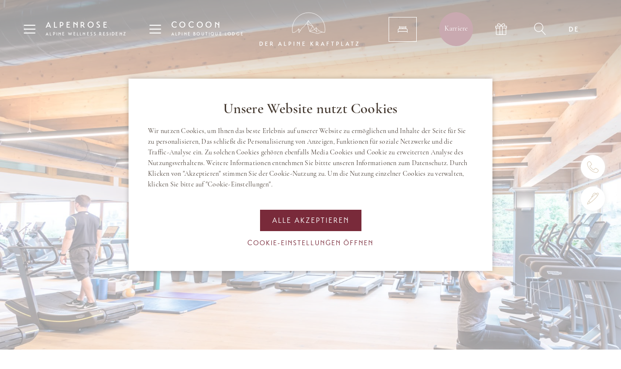

--- FILE ---
content_type: text/html; charset=utf-8
request_url: https://www.alpenrose.at/fitness-sport/fit-and-fun-house/
body_size: 30693
content:
<!DOCTYPE html>
<html class="no-js" lang="de">
<head>

<meta http-equiv="Content-Type" content="text/html; charset=utf-8">
<!-- 
	This website is powered by TYPO3 - inspiring people to share!
	TYPO3 is a free open source Content Management Framework initially created by Kasper Skaarhoj and licensed under GNU/GPL.
	TYPO3 is copyright 1998-2026 of Kasper Skaarhoj. Extensions are copyright of their respective owners.
	Information and contribution at https://typo3.org/
-->

<base href="https://www.alpenrose.at/">

<title>Fit &amp; Fun Haus : alpenrose.at</title>
<meta name="generator" content="TYPO3 CMS" />
<meta name="description" content="In unserem Fit und Fun Haus werden Sie auf zwei Ebenen von professionellen Fitnesstrainern betreut und können Energie und Kraft tanken.
" />
<meta name="referrer" content="strict-origin-when-cross-origin" />
<meta name="viewport" content="initial-scale=1.0, maximum-scale=1.0, user-scalable=0" />
<meta name="robots" content="INDEX,FOLLOW" />
<meta property="og:type" content="website" />
<meta property="og:site_name" content="alpenrose.at" />
<meta property="og:image" content="https://www.alpenrose.at/fileadmin/_processed_/b/2/csm_logo_ef8d581867.png" />
<meta name="twitter:card" content="summary" />
<meta name="twitter:image" content="https://www.alpenrose.at/fileadmin/_processed_/b/2/csm_logo_d6ecda9969.png" />

<link rel="stylesheet" href="https://cdnjs.cloudflare.com/ajax/libs/Swiper/5.4.5/css/swiper.min.css" media="all">

<link rel="stylesheet" href="fileadmin/templates/ext/om_cookie_manager/om_cookie_manager.css?1589292897" media="all">
<link rel="stylesheet" href="https://www.alpenrose.at/typo3temp/assets/css/9c46709a248dd17e64849064635f3828.css?1677150989" media="all">
<link rel="stylesheet" href="https://www.alpenrose.at/typo3conf/ext/fancybox/Resources/Public/Libraries/fancybox/jquery.fancybox.min.css?1676463176" media="all">
<link rel="stylesheet" href="https://www.alpenrose.at/typo3conf/ext/webx_gallery/Resources/Public/CSS/Styles.css?1536586284" media="all">
<link rel="stylesheet" href="https://www.alpenrose.at/typo3conf/ext/webx_plan/Resources/Public/CSS/Styles.css?1536037341" media="all">
<link rel="stylesheet" href="https://www.alpenrose.at/typo3conf/ext/webx_treatment/Resources/Public/CSS/Styles.css?1526564681" media="all">
<link rel="stylesheet" href="https://www.alpenrose.at/typo3conf/ext/kiwi_accordion/res/css/kiwi_accordion.css?1501145242" media="all">
<link rel="stylesheet" href="fileadmin/templates/css/jquery-ui-1.10.4.custom.css?1438949095" media="all">
<link rel="stylesheet" href="https://www.alpenrose.at/typo3temp/assets/css/bootstrap.css?1769098265" media="all">
<link rel="stylesheet" href="fileadmin/templates/css/slick.css?1496353518" media="all">
<link rel="stylesheet" href="fileadmin/templates/css/slick-theme.css?1496761846" media="all">
<link rel="stylesheet" href="fileadmin/templates/css/jquery.mmenu.all.css?1517928995" media="all">
<link rel="stylesheet" href="fileadmin/templates/css/unite-gallery.css?1451848925" media="all">
<link rel="stylesheet" href="fileadmin/templates/css/ug-theme-default.css?1496763300" media="all">
<link rel="stylesheet" href="fileadmin/templates/outdatedbrowser/outdatedbrowser.min.css?1460980906" media="all">
<link rel="stylesheet" href="fileadmin/templates/css/tooltipster.css?1444204162" media="all">
<link rel="stylesheet" href="fileadmin/templates/css/responsive-tabs.css?1521105281" media="all">
<link rel="stylesheet" href="fileadmin/templates/css/fontawesome.css?1661431245" media="all">
<link rel="stylesheet" href="https://www.alpenrose.at/typo3temp/assets/css/monja.css?1769098265" media="all">
<link rel="stylesheet" href="https://www.alpenrose.at/typo3temp/assets/css/main.css?1769098265" media="all">
<link rel="stylesheet" href="https://www.alpenrose.at/typo3temp/assets/css/mainRelaunch2023.css?1769098265" media="all">
<link rel="stylesheet" href="https://www.alpenrose.at/typo3temp/assets/css/mainRelaunch.css?1769098265" media="all">
<link rel="stylesheet" href="https://www.alpenrose.at/typo3temp/assets/css/ke_search.css?1769098265" media="all">




<script src="fileadmin/templates/js/modernizr.js?1451821807" type="text/javascript"></script>



<script id="om-cookie-consent" type="application/json">{"group-1":{"gtm":"essential","cookie-8":{"body":["<script>\r\n  jQuery(document).ready(function() {  \r\n    \/*** theme cookie ***\/\r\n    if ((Cookies.get('theme') == 'Cocoon') && !jQuery('.wrapAll').hasClass('fixedAlpenrose')) {\r\n      jQuery('.wrapAll').addClass('wrapCocoon');\r\n    }\r\n    if (jQuery('.wrapAll').hasClass('fixedAlpenrose')) {\r\n      Cookies.set('theme', 'Alpenrose', { path: '\/' });\r\n    }\r\n    if (jQuery('.wrapAll').hasClass('fixedCocoon')) {\r\n      Cookies.set('theme', 'Cocoon', { path: '\/' });\r\n    }\r\n   });\r\n<\/script>"]}},"group-2":{"gtm":"marketing","cookie-6":{"body":["<script async src=\"https:\/\/static.vee24.com\/v24\/veedesk\/v24Embedded.js\"><\/script>\r\n<script type=\"text\/javascript\">\r\n\r\n  function v24ClientInitialise() {\r\n    vee24.site = 'HotelAlpenrose';\r\n  }\r\n  \r\n  jQuery(document).ready(function() {  \r\n    jQuery('.triggerLivechat').click(function() {\r\n    vee24.api.helpMeNow(true);\r\n\r\n    ga('send', {\r\n      hitType: 'event',  \r\n      eventCategory: 'v24 chat',\r\n      eventAction: 'klick',\r\n      eventLabel: 'Aufruf V24-Chat'\r\n    });\r\n    iapixel('2313538303236323131303', 'lead', '15', {custom1:'vee24'});\r\n    \r\n    \r\n  });\r\n    \r\n  });  \r\n<\/script>","<script>\r\n      var randomiser = new Date().getTime();\r\n      var url = \"https:\/\/api.vee24.com\/api\/Availability\/?token=35399ca5-22f5-4f79-a99b-428b6e2c0d25&callback=availabilityAnswer&rnd=\" + randomiser;  \r\n\r\n      var script = document.createElement(\"script\");   \r\n      script.setAttribute(\"src\", unescape(url));   \r\n      script.setAttribute(\"type\", \"application\/javascript\");  \r\n      document.body.appendChild(script); \r\n\r\n      function availabilityAnswer(answer) {    \r\n        if(answer.available == false && document.querySelector('#liveHelp')) {\r\n          document.querySelector('#liveHelp').style.display = 'none';\r\n        } \r\n      }\r\n    <\/script>"]},"cookie-43":{"header":["<!-- Facebook Pixel Code -->\r\n<script>\r\n!function(f,b,e,v,n,t,s)\r\n{if(f.fbq)return;n=f.fbq=function(){n.callMethod?\r\nn.callMethod.apply(n,arguments):n.queue.push(arguments)};\r\nif(!f._fbq)f._fbq=n;n.push=n;n.loaded=!0;n.version='2.0';\r\nn.queue=[];t=b.createElement(e);t.async=!0;\r\nt.src=v;s=b.getElementsByTagName(e)[0];\r\ns.parentNode.insertBefore(t,s)}(window, document,'script', 'https:\/\/connect.facebook.net\/en_US\/fbevents.js');\r\nfbq('init', '343159423658532');\r\nfbq('track', 'PageView');\r\n<\/script>\r\n<noscript><img height=\"1\" width=\"1\" style=\"display:none\"\r\nsrc=\"https:\/\/www.facebook.com\/tr?id=343159423658532&ev=PageView&noscript=1\"\r\n\/><\/noscript>\r\n<!-- End Facebook Pixel Code -->"]}},"group-17":{"gtm":"statistik","cookie-47":{"header":["<!-- Google tag (gtag.js) -->\r\n<script async src=\"https:\/\/www.googletagmanager.com\/gtag\/js?id=UA-6172715-1\"><\/script>\r\n<script>\r\n  window.dataLayer = window.dataLayer || [];\r\n  function gtag(){dataLayer.push(arguments);}\r\n  gtag('js', new Date());\r\n\r\n  gtag('config', 'UA-6172715-1');\r\n<\/script>"]}}}</script>
    <link rel="apple-touch-icon" sizes="180x180" href="/apple-touch-icon.png">
  <link rel="icon" type="image/png" sizes="32x32" href="/favicon-32x32.png">
  <link rel="icon" type="image/png" sizes="16x16" href="/favicon-16x16.png">
  <link rel="manifest" href="/site.webmanifest">
  <link rel="mask-icon" href="/safari-pinned-tab.svg" color="#5bbad5">
  <meta name="msapplication-TileColor" content="#ffffff">
  <meta name="theme-color" content="#ffffff">
    <meta name="p:domain_verify" content="83bfc68beb0d9652d0bf8485da0f4c81"/>
    <meta name="google-site-verification" content="sbMH23o7cuubiiwFp25uH0X1MVJYsHllbN_4nOyU4EY" />

      <!--[if lt IE 9]>
        <script src="https://oss.maxcdn.com/libs/html5shiv/3.7.0/html5shiv.js"></script>
        <script src="https://oss.maxcdn.com/libs/respond.js/1.4.2/respond.min.js"></script>
      <![endif]--><link rel="alternate" hreflang="x-default" href="https://www.alpenrose.at/fitness-sport/fit-and-fun-house/?tx_news_pi1%5Bnews%5D=&tx_webxgallery_webxgallery%5Bitem%5D=&tx_webxoffers_webxoffers%5Boffer%5D=&cHash=e63ee8a2651dde8898d2ef182beac7e9" /><link rel="alternate" hreflang="en" href="https://www.alpenrose.at/en/fitness-sport/fit-and-fun-house/?tx_news_pi1%5Bnews%5D=&tx_webxgallery_webxgallery%5Bitem%5D=&tx_webxoffers_webxoffers%5Boffer%5D=&cHash=e63ee8a2651dde8898d2ef182beac7e9" /><link rel="alternate" hreflang="fr" href="https://www.alpenrose.at/fr/fitness-et-sport/fit-and-fun-house/?tx_news_pi1%5Bnews%5D=&tx_webxgallery_webxgallery%5Bitem%5D=&tx_webxoffers_webxoffers%5Boffer%5D=&cHash=e63ee8a2651dde8898d2ef182beac7e9" /><link rel="alternate" hreflang="it" href="https://www.alpenrose.at/it/fitness-e-sport/fit-and-fun-house/?tx_news_pi1%5Bnews%5D=&tx_webxgallery_webxgallery%5Bitem%5D=&tx_webxoffers_webxoffers%5Boffer%5D=&cHash=e63ee8a2651dde8898d2ef182beac7e9" />    <!-- Hotelchamp general script -->
    <script type="text/javascript">
        (function (s, h, g) {
            var o = "script", a, m; a = s.createElement(o), m = s.getElementsByTagName(o)[0];
            a.async = 1; a.crossOrigin = "anonymous";a.src = g; a.setAttribute("data-id", h);
            a.className = "hc-ws-loader-script"; m.parentNode.insertBefore(a, m);
        })(
            document,
            'eeb917e9-7c54-421a-bfcf-f3f9087d5be7',
            '//ws.hotelchamp.com/pub/latest/hotel/hotel.js');
    </script><script>var tx_kiwiaccordion_exclusive =1;var tx_kiwiaccordion_effect = "slide";</script><!-- Google Tag Manager -->
<script>(function(w,d,s,l,i){w[l]=w[l]||[];w[l].push({'gtm.start':
new Date().getTime(),event:'gtm.js'});var f=d.getElementsByTagName(s)[0],
j=d.createElement(s),dl=l!='dataLayer'?'&l='+l:'';j.async=true;j.src=
'https://www.googletagmanager.com/gtm.js?id='+i+dl;f.parentNode.insertBefore(j,f);
})(window,document,'script','dataLayer','GTM-5HX29S5');</script>
<!-- End Google Tag Manager -->
<link rel="canonical" href="https://www.alpenrose.at/fitness-sport/fit-and-fun-house/"/>

<link rel="alternate" hreflang="de" href="https://www.alpenrose.at/fitness-sport/fit-and-fun-house/"/>
<link rel="alternate" hreflang="en-US" href="https://www.alpenrose.at/en/fitness-sport/fit-and-fun-house/"/>
<link rel="alternate" hreflang="fr-FR" href="https://www.alpenrose.at/fr/fitness-et-sport/fit-and-fun-house/"/>
<link rel="alternate" hreflang="it-IT" href="https://www.alpenrose.at/it/fitness-e-sport/fit-and-fun-house/"/>
<link rel="alternate" hreflang="x-default" href="https://www.alpenrose.at/fitness-sport/fit-and-fun-house/"/>
</head>
<body>
<!-- Google Tag Manager (noscript) -->
<noscript><iframe src="https://www.googletagmanager.com/ns.html?id=GTM-5HX29S5"
				  height="0" width="0" style="display:none;visibility:hidden"></iframe></noscript>
<!-- End Google Tag Manager (noscript) -->
<div id="outdated"></div>
<div class='wrapAll '>

	<div id='topWrap'>
		<div>
			<div class='menuTrigger notranslate' id='triggerMainNavi'>  <div class="nav-icon3">
    <span></span>
    <span></span>
    <span></span>
    <span></span>
  </div>
  <div class="triggerNavTitle">Alpenrose</div>
  <div class="triggerNavSubtitle">Alpine Wellness Residenz</div></div>
			<div class='menuTrigger notranslate' id='triggerCocoonNavi'>  <div class="nav-icon3">
    <span></span>
    <span></span>
    <span></span>
    <span></span>
  </div>
  <div class="triggerNavTitle">Cocoon</div>
  <div class="triggerNavSubtitle">Alpine Boutique Lodge</div></div>
			<div id='logo'><a href="/" title="Alpenrose Wellnessresidenz">  <svg xmlns="http://www.w3.org/2000/svg" width="204.528" height="68.63" viewBox="0 0 204.528 68.63">
    <g id="Gruppe_843" data-name="Gruppe 843" transform="translate(4556.952 515.098)">
    <path id="Pfad_2191" data-name="Pfad 2191" d="M62.048,9c5.46.756,6.852-2.3,6.852-4.2,0-1.968-1.308-5.028-6.852-4.188ZM63.32,1.68c2.748-.336,4.224,1.152,4.224,3.108,0,2.34-2.1,3.348-4.224,3.12ZM75.164,7.944V4.788H77.9V3.72H75.164V1.644h3.4V.576H73.9V9h4.812V7.944ZM89.072,3.312c0-2.088-1.86-3.324-5.136-2.676V9H85.2V6.252a4.366,4.366,0,0,0,1.332-.06L88.436,9h1.6l-2.34-3.252A2.845,2.845,0,0,0,89.072,3.312ZM85.2,1.668c1.7-.276,2.58.576,2.58,1.656,0,1.176-.972,1.98-2.58,1.8ZM101.6,9l.756-1.716h3.66L106.772,9h1.392L104.288.48h-.168L100.2,9Zm2.592-5.964,1.368,3.2H102.8Zm13.1,4.908h-3.288V.576h-1.26V9H117.3Zm10.14-4.512c0-2.148-2.088-3.456-5.2-2.8V9h1.26V6.552C125.672,6.672,127.436,5.472,127.436,3.432ZM123.5,1.656c1.692-.264,2.64.672,2.64,1.776,0,1.212-.912,2.136-2.64,1.992ZM132.356,9h1.26V.576h-1.26ZM144.02.576v3.3L139.3.48l-.168.072V9h1.224V2.772l3.66,2.6V9h1.224V.576Zm8,7.368V4.788h2.736V3.72h-2.736V1.644h3.4V.576h-4.656V9h4.812V7.944ZM167.276,9h1.272V4.968L171.884,9h1.632L169.8,4.548l3.4-3.972h-1.476L168.548,4.2V.576h-1.272Zm16.14-5.688c0-2.088-1.86-3.324-5.136-2.676V9h1.26V6.252a4.366,4.366,0,0,0,1.332-.06L182.78,9h1.6l-2.34-3.252A2.845,2.845,0,0,0,183.416,3.312ZM179.54,1.668c1.7-.276,2.58.576,2.58,1.656,0,1.176-.972,1.98-2.58,1.8ZM189.7,9l.756-1.716h3.66L194.876,9h1.392L192.392.48h-.168L188.3,9ZM192.3,3.036l1.368,3.2H190.9ZM202.112,9V4.788h2.676V3.72h-2.676V1.644h3.336V.576h-4.6V9ZM215.732.576h-5.58V1.644H212.3V9h1.26V1.644h2.172Zm10.056,2.856c0-2.148-2.088-3.456-5.2-2.8V9h1.26V6.552C224.024,6.672,225.788,5.472,225.788,3.432Zm-3.936-1.776c1.692-.264,2.64.672,2.64,1.776,0,1.212-.912,2.136-2.64,1.992Zm13.4,6.288h-3.288V.576h-1.26V9h4.548ZM240.908,9l.756-1.716h3.66L246.08,9h1.392L243.6.48h-.168L239.5,9ZM243.5,3.036l1.368,3.2h-2.76ZM256.316.576h-5.58V1.644h2.148V9h1.26V1.644h2.172Zm10.068,7.368H262.5l4.08-7.188-.1-.18h-5.52V1.632h3.7L260.54,8.82l.12.18h5.724Z" transform="translate(-4619 -455.587)" fill="#af9467"/>
    <g id="Gruppe_780" data-name="Gruppe 780" transform="translate(-5415 -538)">
      <path id="Pfad_2148" data-name="Pfad 2148" d="M120.709,38.72l1.062,8.849-4.161-5" transform="translate(854.315 15.304)" fill="none" stroke="#ae956e" stroke-linecap="round" stroke-linejoin="round" stroke-miterlimit="10" stroke-width="0.8"/>
      <path id="Pfad_2168" data-name="Pfad 2168" d="M99.07,30.25l10.965,3.833L103.5,44.944l10.374-4.081" transform="translate(858.049 17.01)" fill="none" stroke="#ae956e" stroke-linecap="round" stroke-linejoin="round" stroke-miterlimit="10" stroke-width="0.8"/>
      <line id="Linie_160" data-name="Linie 160" x1="4.632" y2="2.404" transform="translate(976.086 60.469)" fill="none" stroke="#ae956e" stroke-linecap="round" stroke-linejoin="round" stroke-miterlimit="10" stroke-width="0.8"/>
      <path id="Pfad_2169" data-name="Pfad 2169" d="M65.3,40.229l4.616-3.139,2.891-3.674,3.41,3.849,3.067-4.848,5.455-4.36,2.524-3.506,5.662-7.882,3.841,5.5,5.3,5.878,3.833,6.772,3.1-3.849,5.7,6.445,6.772,2.819,5.231.775a34.3,34.3,0,0,0,.687-6.82,33.941,33.941,0,0,0-67.882,0,34.316,34.316,0,0,0,.687,6.828Z" transform="translate(866.016 23.052)" fill="none" stroke="#ae956e" stroke-linecap="round" stroke-linejoin="round" stroke-miterlimit="10" stroke-width="0.8"/>
      <path id="Pfad_2170" data-name="Pfad 2170" d="M100.891,20.8,99.07,28.355,103.5,43.041l16.523,4.336,9.416-3.011" transform="translate(858.049 18.913)" fill="none" stroke="#ae956e" stroke-linecap="round" stroke-linejoin="round" stroke-miterlimit="10" stroke-width="0.8"/>
      <path id="Pfad_2171" data-name="Pfad 2171" d="M76.17,41.78l.615,8.258,2.8-4.408" transform="translate(862.661 14.688)" fill="none" stroke="#ae956e" stroke-linecap="round" stroke-linejoin="round" stroke-miterlimit="10" stroke-width="0.8"/>
    </g>
    </g>
  </svg></a><a href="/" title="Alpenrose Wellnessresidenz">  <svg xmlns="http://www.w3.org/2000/svg" width="204.528" height="68.63" viewBox="0 0 204.528 68.63">
    <g id="Gruppe_843" data-name="Gruppe 843" transform="translate(4556.952 515.098)">
    <path id="Pfad_2191" data-name="Pfad 2191" d="M62.048,9c5.46.756,6.852-2.3,6.852-4.2,0-1.968-1.308-5.028-6.852-4.188ZM63.32,1.68c2.748-.336,4.224,1.152,4.224,3.108,0,2.34-2.1,3.348-4.224,3.12ZM75.164,7.944V4.788H77.9V3.72H75.164V1.644h3.4V.576H73.9V9h4.812V7.944ZM89.072,3.312c0-2.088-1.86-3.324-5.136-2.676V9H85.2V6.252a4.366,4.366,0,0,0,1.332-.06L88.436,9h1.6l-2.34-3.252A2.845,2.845,0,0,0,89.072,3.312ZM85.2,1.668c1.7-.276,2.58.576,2.58,1.656,0,1.176-.972,1.98-2.58,1.8ZM101.6,9l.756-1.716h3.66L106.772,9h1.392L104.288.48h-.168L100.2,9Zm2.592-5.964,1.368,3.2H102.8Zm13.1,4.908h-3.288V.576h-1.26V9H117.3Zm10.14-4.512c0-2.148-2.088-3.456-5.2-2.8V9h1.26V6.552C125.672,6.672,127.436,5.472,127.436,3.432ZM123.5,1.656c1.692-.264,2.64.672,2.64,1.776,0,1.212-.912,2.136-2.64,1.992ZM132.356,9h1.26V.576h-1.26ZM144.02.576v3.3L139.3.48l-.168.072V9h1.224V2.772l3.66,2.6V9h1.224V.576Zm8,7.368V4.788h2.736V3.72h-2.736V1.644h3.4V.576h-4.656V9h4.812V7.944ZM167.276,9h1.272V4.968L171.884,9h1.632L169.8,4.548l3.4-3.972h-1.476L168.548,4.2V.576h-1.272Zm16.14-5.688c0-2.088-1.86-3.324-5.136-2.676V9h1.26V6.252a4.366,4.366,0,0,0,1.332-.06L182.78,9h1.6l-2.34-3.252A2.845,2.845,0,0,0,183.416,3.312ZM179.54,1.668c1.7-.276,2.58.576,2.58,1.656,0,1.176-.972,1.98-2.58,1.8ZM189.7,9l.756-1.716h3.66L194.876,9h1.392L192.392.48h-.168L188.3,9ZM192.3,3.036l1.368,3.2H190.9ZM202.112,9V4.788h2.676V3.72h-2.676V1.644h3.336V.576h-4.6V9ZM215.732.576h-5.58V1.644H212.3V9h1.26V1.644h2.172Zm10.056,2.856c0-2.148-2.088-3.456-5.2-2.8V9h1.26V6.552C224.024,6.672,225.788,5.472,225.788,3.432Zm-3.936-1.776c1.692-.264,2.64.672,2.64,1.776,0,1.212-.912,2.136-2.64,1.992Zm13.4,6.288h-3.288V.576h-1.26V9h4.548ZM240.908,9l.756-1.716h3.66L246.08,9h1.392L243.6.48h-.168L239.5,9ZM243.5,3.036l1.368,3.2h-2.76ZM256.316.576h-5.58V1.644h2.148V9h1.26V1.644h2.172Zm10.068,7.368H262.5l4.08-7.188-.1-.18h-5.52V1.632h3.7L260.54,8.82l.12.18h5.724Z" transform="translate(-4619 -455.587)" fill="#af9467"/>
    <g id="Gruppe_780" data-name="Gruppe 780" transform="translate(-5415 -538)">
      <path id="Pfad_2148" data-name="Pfad 2148" d="M120.709,38.72l1.062,8.849-4.161-5" transform="translate(854.315 15.304)" fill="none" stroke="#ae956e" stroke-linecap="round" stroke-linejoin="round" stroke-miterlimit="10" stroke-width="0.8"/>
      <path id="Pfad_2168" data-name="Pfad 2168" d="M99.07,30.25l10.965,3.833L103.5,44.944l10.374-4.081" transform="translate(858.049 17.01)" fill="none" stroke="#ae956e" stroke-linecap="round" stroke-linejoin="round" stroke-miterlimit="10" stroke-width="0.8"/>
      <line id="Linie_160" data-name="Linie 160" x1="4.632" y2="2.404" transform="translate(976.086 60.469)" fill="none" stroke="#ae956e" stroke-linecap="round" stroke-linejoin="round" stroke-miterlimit="10" stroke-width="0.8"/>
      <path id="Pfad_2169" data-name="Pfad 2169" d="M65.3,40.229l4.616-3.139,2.891-3.674,3.41,3.849,3.067-4.848,5.455-4.36,2.524-3.506,5.662-7.882,3.841,5.5,5.3,5.878,3.833,6.772,3.1-3.849,5.7,6.445,6.772,2.819,5.231.775a34.3,34.3,0,0,0,.687-6.82,33.941,33.941,0,0,0-67.882,0,34.316,34.316,0,0,0,.687,6.828Z" transform="translate(866.016 23.052)" fill="none" stroke="#ae956e" stroke-linecap="round" stroke-linejoin="round" stroke-miterlimit="10" stroke-width="0.8"/>
      <path id="Pfad_2170" data-name="Pfad 2170" d="M100.891,20.8,99.07,28.355,103.5,43.041l16.523,4.336,9.416-3.011" transform="translate(858.049 18.913)" fill="none" stroke="#ae956e" stroke-linecap="round" stroke-linejoin="round" stroke-miterlimit="10" stroke-width="0.8"/>
      <path id="Pfad_2171" data-name="Pfad 2171" d="M76.17,41.78l.615,8.258,2.8-4.408" transform="translate(862.661 14.688)" fill="none" stroke="#ae956e" stroke-linecap="round" stroke-linejoin="round" stroke-miterlimit="10" stroke-width="0.8"/>
    </g>
    </g>
  </svg></a></div>
			<div id="roomBtn"><a href="/zimmer-suiten-uebersicht/"><div class="roomBtnInner flexContainer aligncenter">
      <svg xmlns="http://www.w3.org/2000/svg" viewBox="0 0 25.24 16.94"><defs><style>.a{fill:none;stroke:#af9467;stroke-miterlimit:10;stroke-width:1.3px;}</style></defs><path class="a" d="M.5,16.94V9.6A2.727,2.727,0,0,1,3.23,6.87H21.71A2.727,2.727,0,0,1,24.44,9.6v7.34M12.47,6.87V5.42a.871.871,0,0,0-.87-.87H4.7a.871.871,0,0,0-.87.87V6.88m17.28-.01V5.42a.871.871,0,0,0-.87-.87h-6.9a.871.871,0,0,0-.87.87V6.88M3.83,6.87V0M21.11,6.87V0M3.83,1.88H21.12M.5,13.69H24.44" transform="translate(0.15)"/></svg>
      <span>Zimmer & Suiten</span>
    </div></a></div>
			
				<div id="jobs">
					<a target="_blank" href="/karriere/">
						Karriere
					</a>
				</div>
			
			<div id='voucher'>
				<div id='reminder'></div>
				<div><a href="https://shop.alpenrose.at/" title="Gutschein-Shop" target="_blank" rel="noreferrer">  <svg version="1.1" xmlns="http://www.w3.org/2000/svg" xmlns:xlink="http://www.w3.org/1999/xlink" width="20" height="20" viewBox="0 0 20 20" class="topIcon">
      <path fill="#000000" d="M18.5 5h-3.001c0.315-0.418 0.501-0.938 0.501-1.5 0-1.378-1.122-2.5-2.5-2.5-1.39 0-2.556 1.101-3.127 1.758-0.346 0.397-0.644 0.823-0.873 1.235-0.229-0.412-0.527-0.837-0.873-1.235-0.571-0.656-1.737-1.758-3.127-1.758-1.378 0-2.5 1.122-2.5 2.5 0 0.562 0.187 1.082 0.501 1.5h-3.001c-0.276 0-0.5 0.224-0.5 0.5v3c0 0.276 0.224 0.5 0.5 0.5h0.5v9.5c0 0.827 0.673 1.5 1.5 1.5h14c0.827 0 1.5-0.673 1.5-1.5v-9.5h0.5c0.276 0 0.5-0.224 0.5-0.5v-3c0-0.276-0.224-0.5-0.5-0.5zM11.127 3.414c0.782-0.899 1.647-1.414 2.373-1.414 0.827 0 1.5 0.673 1.5 1.5s-0.673 1.5-1.5 1.5h-3.378c0.173-0.442 0.523-1.032 1.005-1.586zM11 19h-3v-13h3v13zM4 3.5c0-0.827 0.673-1.5 1.5-1.5 0.726 0 1.591 0.515 2.373 1.414 0.482 0.554 0.832 1.144 1.005 1.586h-3.378c-0.827 0-1.5-0.673-1.5-1.5zM1 6h6v2h-6v-2zM2 18.5v-9.5h5v10h-4.5c-0.276 0-0.5-0.224-0.5-0.5zM17 18.5c0 0.276-0.224 0.5-0.5 0.5h-4.5v-10h5v9.5zM18 8h-6v-2h6v2z"></path>
    </svg></a></div>
			</div>
			<div id='find'><div><a href="/suche/">    <svg version="1.1" xmlns="http://www.w3.org/2000/svg" xmlns:xlink="http://www.w3.org/1999/xlink" width="20" height="20" viewBox="0 0 20 20" class="topIcon">
      <path fill="#000000" d="M18.869 19.162l-5.943-6.484c1.339-1.401 2.075-3.233 2.075-5.178 0-2.003-0.78-3.887-2.197-5.303s-3.3-2.197-5.303-2.197-3.887 0.78-5.303 2.197-2.197 3.3-2.197 5.303 0.78 3.887 2.197 5.303 3.3 2.197 5.303 2.197c1.726 0 3.362-0.579 4.688-1.645l5.943 6.483c0.099 0.108 0.233 0.162 0.369 0.162 0.121 0 0.242-0.043 0.338-0.131 0.204-0.187 0.217-0.503 0.031-0.706zM1 7.5c0-3.584 2.916-6.5 6.5-6.5s6.5 2.916 6.5 6.5-2.916 6.5-6.5 6.5-6.5-2.916-6.5-6.5z"></path>
    </svg></a></div></div>
			<div id='langNavi'><div>
    <ul><li class='act'><a href="/fitness-sport/fit-and-fun-house/">DE</a></li><li><a href="/en/fitness-sport/fit-and-fun-house/">EN</a></li><li><a href="/fr/fitness-et-sport/fit-and-fun-house/">FR</a></li><li><a href="/it/fitness-e-sport/fit-and-fun-house/">IT</a></li></ul>
  </div></div>
		</div>
		<div id='mainNavi'>
			<div>
				<div class="mainNaviInner"><ul><li><a href="/die-residenz/" title="Die Residenz">Die Residenz</a><ul><li><a href="/die-residenz/ihre-gastgeber/" title="Ihre Gastgeber">Ihre Gastgeber</a></li><li><a href="/die-residenz/kulinarik/" title="Kulinarik">Kulinarik</a></li><li><a href="/die-residenz/bildergalerie/" title="Bildergalerie">Bildergalerie</a></li><li><a href="/die-residenz/video/" title="Video">Video</a></li><li><a href="/die-residenz/360-tour/" title="360° Tour">360° Tour</a></li><li><a href="/holiday-experiences/" title="Wochenprogramm">Wochenprogramm</a></li><li><a href="/die-residenz/online-prospekte/" title="Online Prospekte">Online Prospekte</a></li><li><a href="/die-residenz/gaestebewertungen/" title="Gästebewertungen">Gästebewertungen</a></li><li><a href="/cocoon-by-alpenrose/die-zeitgeist-boutique/" title="Zeitgeist Boutique">Zeitgeist Boutique</a></li><li><a href="/die-residenz/best-alpine-wellness-hotels/" title="Best Alpine Wellness Hotels">Best Alpine Wellness Hotels</a></li><li><a href="/die-residenz/nachhaltigkeit/" title="Nachhaltigkeit">Nachhaltigkeit</a></li><li><a href="/die-residenz/resortkarte/" title="Resortkarte">Resortkarte</a></li></ul></li><li><a href="/zimmer-suiten/" title="Zimmer &amp; Suiten">Zimmer & Suiten</a><ul><li><a href="/zimmer-suiten/" title="Zimmer &amp; Preise">Zimmer & Preise</a></li><li><a href="/zimmer-suiten/" title="Suiten &amp; Preise">Suiten & Preise</a></li><li><a href="/zimmer-suiten/gartenvilla/" title="Gartenvilla">Gartenvilla</a></li><li><a href="/zimmer-suiten/preisuebersicht/" title="Preise &amp; All Inclusive">Preise & All Inclusive</a></li><li><a href="/zimmer-suiten/reservierungsanfrage/" title="Reservierungsanfrage">Reservierungsanfrage</a></li><li><a href="https://booking.alpenrose.at" target="_blank" title="Suchen &amp; Buchen">Suchen & Buchen</a></li></ul></li><li><a href="/wellness-beauty/" title="Spa &amp; Wellnesswelten">Spa & Wellnesswelten</a><ul><li><a href="/wellness-beauty/vitaltempel/" title="Saunawelten">Saunawelten</a></li><li><a href="/wellness-beauty/badelandschaften/" title="Badelandschaften">Badelandschaften</a></li><li><a href="/wellness-beauty/alpine-medical-care/" title="Longevity by Alpenrose">Longevity by Alpenrose</a></li><li><a href="/wellness-beauty/schoenheitsfarm/" title="Schönheitsfarm">Schönheitsfarm</a></li><li><a href="/wellness-beauty/aesthetische-kosmetik/" title="Ästhetische Kosmetik">Ästhetische Kosmetik</a></li><li><a href="/anwendungen-treatments/" title="SPA Anwendungen">SPA Anwendungen</a></li><li class="act"><a href="/fitness-sport/" title="Fitness &amp; Sport">Fitness & Sport</a></li></ul></li><li><a href="/wellnesshotel-mit-kindern/" title="Wellness für die ganzen Familie: Während Sie als Eltern die Spa-Landschaft genießen, wartet auf Ihre Kinder ein großes Freizeit- und Aktivangebot.">Familienurlaub</a><ul><li><a href="/wellnesshotel-mit-kindern/kinder-jugendclub/" title="Kinder &amp; Jugendclub">Kinder & Jugendclub</a></li><li><a href="/wellnesshotel-mit-kindern/wasserwelten-pools/" title="Family Wasserwelten">Family Wasserwelten</a></li><li><a href="/wellnesshotel-mit-kindern/funpark-kletterwand/" title="Funpark &amp; Kletterwand">Funpark & Kletterwand</a></li><li><a href="/wellnesshotel-mit-kindern/wellness-fuer-kids/" title="Wellness für Kids">Wellness für Kids</a></li></ul></li><li><a href="/aktiv-am-achensee/" title="Aktiv am Achensee">Aktiv am Achensee</a><ul><li><a href="/aktiv-am-achensee/winter-am-achensee/" title="Winter am Achensee">Winter am Achensee</a></li><li><a href="/aktiv-am-achensee/sommer-am-achensee/" title="Sommer am Achensee">Sommer am Achensee</a></li><li><a href="/aktiv-am-achensee/ausflugsziele-achensee/" title="Ausflugsziele Achensee">Ausflugsziele Achensee</a></li></ul></li><li><a href="/angebote/" title="Angebote">Angebote</a><ul><li><a href="/angebote/kurzmalweg/" title="Kurz mal weg">Kurz mal weg</a></li><li><a href="/angebote/winterspecials/" title="Winter Specials">Winter Specials</a></li><li><a href="/angebote/cocoonspecials/" title="Cocoon Specials">Cocoon Specials</a></li><li><a href="/angebote/stammgaestewochen/" title="Stammgästewochen">Stammgästewochen</a></li><li><a href="/angebote/vital-spa/" title="Mental Health">Mental Health</a></li><li><a href="/angebote/familienangebote/" title="Familie">Familie</a></li><li><a href="/angebote/anlaesse-advent/" title="Anlässe &amp; Advent">Anlässe & Advent</a></li><li><a href="/angebote/tirol-classic/" title="Tirol Classic 2026">Tirol Classic 2026</a></li><li><a href="/angebote/last-minute-agent/" title="Last Minute Agent">Last Minute Agent</a></li></ul></li></ul></div>
				<div class='mainNaviContent'>
    

            <div id="c3965" class="frame frame-default frame-type-list frame-layout-0">
                
                
                    



                
                
                    

    



                
                

    
        
<div class="tx-webx-offers">
	

	<div class='dceTeaserBoxes dceTeaserBoxesMenu' style='margin: 2%;'>
		<div class="dTBBox">

			<div class="dTBImage">
				<a title="Zeit, die sich lohnt" href="/angebote/detail/angebot/zeit-die-sich-lohnt/">
					
						<picture>
							<source srcset="https://www.alpenrose.at/fileadmin/_processed_/d/e/csm_Alpenrose_-_Ruheraum_29_9560905679.jpg" media="(min-width: 769px) and (max-width: 1024px)">
							<source srcset="https://www.alpenrose.at/fileadmin/_processed_/d/e/csm_Alpenrose_-_Ruheraum_29_fa6aee3622.jpg" media="(min-width: 1025px) and (max-width: 1280px)">
							<source srcset="https://www.alpenrose.at/fileadmin/_processed_/d/e/csm_Alpenrose_-_Ruheraum_29_f431b10b0a.jpg" media="(min-width: 1281px)">
							<img alt="Zeit, die sich lohnt" src="https://www.alpenrose.at/fileadmin/_processed_/d/e/csm_Alpenrose_-_Ruheraum_29_f431b10b0a.jpg" width="290" height="230">
						</picture>
					
				</a>
			</div>

			<div class="dTBTitle">
				<a class="OfferTitleNaviWrap" href="/angebote/detail/angebot/zeit-die-sich-lohnt/">
					<div class="offersNaviTitle">Zeit, die sich lohnt</div>
					<div class='dTBPrice oLPPrice'><span>ab</span> € 1476,-</div>
				</a>
			</div>

		</div>
	</div>


</div>
    


                
                    



                
                
                    



                
            </div>

        


    

            <div id="c3925" class="frame frame-default frame-type-dce_dceuid81 frame-layout-0">
                
                
                    



                
                
                    

    



                
                

    
    <div class="tx-dce-pi1">
	
<div class='dceTeaserBoxes dceTeaserBoxesMenu'>
	
	
		
			<div class='dTBBox'>
				<div class='dTBImage'>
					<a href="/aktiv-am-achensee/winter-am-achensee/" title="Winter am Achensee">
						<picture>
							<source srcset="https://www.alpenrose.at/fileadmin/_processed_/7/f/csm_schneeschuhwandern-im-falzthurntal-im-naturpark-karwendel-schneeschuhwandern-im-falzthurntal-im-naturpark-karwendel_4224d1f8e9.jpg" media="(min-width: 769px) and (max-width: 1024px)">
							<source srcset="https://www.alpenrose.at/fileadmin/_processed_/7/f/csm_schneeschuhwandern-im-falzthurntal-im-naturpark-karwendel-schneeschuhwandern-im-falzthurntal-im-naturpark-karwendel_a42935bfba.jpg" media="(min-width: 1025px) and (max-width: 1280px)">
							<source srcset="https://www.alpenrose.at/fileadmin/_processed_/7/f/csm_schneeschuhwandern-im-falzthurntal-im-naturpark-karwendel-schneeschuhwandern-im-falzthurntal-im-naturpark-karwendel_4b162d1db7.jpg" media="(min-width: 1281px)">
							<img src="https://www.alpenrose.at/fileadmin/_processed_/7/f/csm_schneeschuhwandern-im-falzthurntal-im-naturpark-karwendel-schneeschuhwandern-im-falzthurntal-im-naturpark-karwendel_4b162d1db7.jpg" width="290" height="230">
						</picture>
					</a>
				</div>
				
						<div class='dTBTitle'><a href="/aktiv-am-achensee/winter-am-achensee/">Winter am Achensee</a></div>
					
			</div>
		
			<div class='dTBBox'>
				<div class='dTBImage'>
					<a href="/aktiv-am-achensee/sommer-am-achensee/" title="Sommer am Achensee">
						<picture>
							<source srcset="https://www.alpenrose.at/fileadmin/_processed_/3/e/csm_mtb-tour-zur-koeglalm-mountain-bike-tour-to-the-koeglalm_7903df8917.jpg" media="(min-width: 769px) and (max-width: 1024px)">
							<source srcset="https://www.alpenrose.at/fileadmin/_processed_/3/e/csm_mtb-tour-zur-koeglalm-mountain-bike-tour-to-the-koeglalm_3c16a6ca45.jpg" media="(min-width: 1025px) and (max-width: 1280px)">
							<source srcset="https://www.alpenrose.at/fileadmin/_processed_/3/e/csm_mtb-tour-zur-koeglalm-mountain-bike-tour-to-the-koeglalm_2989c9aa08.jpg" media="(min-width: 1281px)">
							<img src="https://www.alpenrose.at/fileadmin/_processed_/3/e/csm_mtb-tour-zur-koeglalm-mountain-bike-tour-to-the-koeglalm_2989c9aa08.jpg" width="290" height="230">
						</picture>
					</a>
				</div>
				
						<div class='dTBTitle'><a href="/aktiv-am-achensee/sommer-am-achensee/">Sommer am Achensee</a></div>
					
			</div>
		
			<div class='dTBBox'>
				<div class='dTBImage'>
					<a href="/aktiv-am-achensee/ausflugsziele-achensee/" title="Ausflugsziele Achensee">
						<picture>
							<source srcset="https://www.alpenrose.at/fileadmin/_processed_/c/0/csm_ein-familienausflug-am-zwoelferkopf-im-karwendelgebirge-family-outing-on-the-zwoelferkopf-in-the-karwendel-mountains-2_32a2713608.jpg" media="(min-width: 769px) and (max-width: 1024px)">
							<source srcset="https://www.alpenrose.at/fileadmin/_processed_/c/0/csm_ein-familienausflug-am-zwoelferkopf-im-karwendelgebirge-family-outing-on-the-zwoelferkopf-in-the-karwendel-mountains-2_8f28d16156.jpg" media="(min-width: 1025px) and (max-width: 1280px)">
							<source srcset="https://www.alpenrose.at/fileadmin/_processed_/c/0/csm_ein-familienausflug-am-zwoelferkopf-im-karwendelgebirge-family-outing-on-the-zwoelferkopf-in-the-karwendel-mountains-2_354bcbcb1b.jpg" media="(min-width: 1281px)">
							<img src="https://www.alpenrose.at/fileadmin/_processed_/c/0/csm_ein-familienausflug-am-zwoelferkopf-im-karwendelgebirge-family-outing-on-the-zwoelferkopf-in-the-karwendel-mountains-2_354bcbcb1b.jpg" width="290" height="230">
						</picture>
					</a>
				</div>
				
						<div class='dTBTitle'><a href="/aktiv-am-achensee/ausflugsziele-achensee/">Ausflugsziele Achensee</a></div>
					
			</div>
		
	
</div>

</div>


                
                    



                
                
                    



                
            </div>

        

</div>
				<div class='menuFooter'>
					
    

            <div id="c3885" class="frame frame-default frame-type-menu_subpages frame-layout-0">
                
                
                    



                
                
                    

    



                
                

    
        <ul>
            
                <li>
                    <a href="/anreise/" title="Anreise">
                        <span>Anreise</span>
                    </a>
                </li>
            
                <li>
                    <a href="/metanavi/impressum/" title="Impressum">
                        <span>Impressum</span>
                    </a>
                </li>
            
                <li>
                    <a href="/die-residenz/online-prospekte/" title="Presse">
                        <span>Presse</span>
                    </a>
                </li>
            
                <li>
                    <a href="/agb-deralpinekraftplatz/" title="AGB">
                        <span>AGB</span>
                    </a>
                </li>
            
                <li>
                    <a href="/kontakt/" title="Kontakt">
                        <span>Kontakt</span>
                    </a>
                </li>
            
                <li>
                    <a href="/sitemap/" title="Sitemap">
                        <span>Sitemap</span>
                    </a>
                </li>
            
                <li>
                    <a href="/datenschutz/" title="Datenschutz">
                        <span>Datenschutz</span>
                    </a>
                </li>
            
                <li>
                    <a href="/metanavi/barrierefreiheitserklaerung/" title="Barrierefreiheitserklärung">
                        <span>Barrierefreiheitserklärung</span>
                    </a>
                </li>
            
                <li>
                    <a href="https://www.alpenrose.at/fileadmin/userdaten/PDFs/Selbstbeschreibung_unserer_Barrierefreiheit.pdf" target="_blank" title="Barrierefreheit">
                        <span>Barrierefreheit</span>
                    </a>
                </li>
            
                <li>
                    <a href="/newsletter/" title="Newsletter">
                        <span>Newsletter</span>
                    </a>
                </li>
            
        </ul>
    


                
                    



                
                
                    



                
            </div>

        


					Wellnessresidenz Alpenrose, Mühltalweg 10, 6212 Maurach/Achensee, Österreich, <a href="tel:+42524352930" title="T: +43 (0)5243 52930">T: +43 (0)5243 52930</a>, <a href="mailto:info@alpenrose.at" title="info@alpenrose.at">info@alpenrose.at</a>
				</div>
			</div>
		</div>
		<div id='cocoonNavi'>
			<div>
				<div class="mainNaviInner"><ul><li><a href="/cocoon-by-alpenrose/" title="Die Lodge">Die Lodge</a><ul><li><a href="/cocoon-by-alpenrose/ihre-gastgeber/" title="Ihre Gastgeber">Ihre Gastgeber</a></li><li><a href="/cocoon-by-alpenrose/das-neue-cocoon/" title="Das Wohngefühl">Das Wohngefühl</a></li><li><a href="/cocoon-by-alpenrose/dine-wine/" title="Dine &amp; Wine">Dine & Wine</a></li><li><a href="/cocoon-by-alpenrose/alpinebotanicalgardens/" title="Alpine Botanic Garden">Alpine Botanic Garden</a></li><li><a href="/cocoon-by-alpenrose/die-zeitgeist-boutique/" title="Die Zeitgeist Boutique">Die Zeitgeist Boutique</a></li><li><a href="/cocoon-by-alpenrose/360-tour/" title="360° Tour">360° Tour</a></li><li><a href="/die-residenz/online-prospekte/" title="Online Prospekte">Online Prospekte</a></li><li><a href="/holiday-experiences/" title="Wochenprogramm">Wochenprogramm</a></li><li><a href="/cocoon-by-alpenrose/gaestebewertungen/" title="Gästebewertungen">Gästebewertungen</a></li><li><a href="/cocoon-by-alpenrose/nachhaltigkeit/" title="Nachhaltigkeit">Nachhaltigkeit</a></li><li><a href="/cocoon-by-alpenrose/resortkarte/" title="Resortkarte">Resortkarte</a></li></ul></li><li><a href="/suiten/" title="Suiten">Suiten</a><ul><li><a href="/suiten/suiten-und-preise/" title="Suiten und Preise">Suiten und Preise</a></li><li><a href="/suiten/preisuebersicht/" title="Preise &amp; All Inclusive">Preise & All Inclusive</a></li><li><a href="/suiten/reservierungsanfrage/" title="Reservierungsanfrage">Reservierungsanfrage</a></li><li><a href="https://booking.alpenrose.at/" target="_blank" title="Suchen &amp; Buchen">Suchen & Buchen</a></li></ul></li><li><a href="/wellness-beauty/" title="Spa &amp; Wellnesswelten">Spa & Wellnesswelten</a><ul><li><a href="/wellness-beauty/vitaltempel/" title="Saunawelten">Saunawelten</a></li><li><a href="/wellness-beauty/badelandschaften/" title="Badelandschaften">Badelandschaften</a></li><li><a href="/wellness-beauty/alpine-medical-care/" title="Longevity by Alpenrose">Longevity by Alpenrose</a></li><li><a href="/wellness-beauty/schoenheitsfarm/" title="Schönheitsfarm">Schönheitsfarm</a></li><li><a href="/wellness-beauty/aesthetische-kosmetik/" title="Ästhetische Kosmetik">Ästhetische Kosmetik</a></li><li><a href="/anwendungen-treatments/" title="SPA Anwendungen">SPA Anwendungen</a></li><li class="act"><a href="/fitness-sport/" title="Fitness &amp; Sport">Fitness & Sport</a></li></ul></li><li><a href="/wellnesshotel-mit-kindern/" title="Wellness für die ganzen Familie: Während Sie als Eltern die Spa-Landschaft genießen, wartet auf Ihre Kinder ein großes Freizeit- und Aktivangebot.">Familienurlaub</a><ul><li><a href="/wellnesshotel-mit-kindern/kinder-jugendclub/" title="Kinder &amp; Jugendclub">Kinder & Jugendclub</a></li><li><a href="/wellnesshotel-mit-kindern/wasserwelten-pools/" title="Family Wasserwelten">Family Wasserwelten</a></li><li><a href="/wellnesshotel-mit-kindern/funpark-kletterwand/" title="Funpark &amp; Kletterwand">Funpark & Kletterwand</a></li><li><a href="/wellnesshotel-mit-kindern/wellness-fuer-kids/" title="Wellness für Kids">Wellness für Kids</a></li></ul></li><li><a href="/angebote/" title="Angebote">Angebote</a><ul><li><a href="/angebote/kurzmalweg/" title="Kurz mal weg">Kurz mal weg</a></li><li><a href="/angebote/winterspecials/" title="Winter Specials">Winter Specials</a></li><li><a href="/angebote/cocoonspecials/" title="Cocoon Specials">Cocoon Specials</a></li><li><a href="/angebote/stammgaestewochen/" title="Stammgästewochen">Stammgästewochen</a></li><li><a href="/angebote/vital-spa/" title="Mental Health">Mental Health</a></li><li><a href="/angebote/familienangebote/" title="Familie">Familie</a></li><li><a href="/angebote/anlaesse-advent/" title="Anlässe &amp; Advent">Anlässe & Advent</a></li><li><a href="/angebote/tirol-classic/" title="Tirol Classic 2026">Tirol Classic 2026</a></li><li><a href="/angebote/last-minute-agent/" title="Last Minute Agent">Last Minute Agent</a></li></ul></li></ul></div>
				<div class='mainNaviContent'>
    

            <div id="c3965" class="frame frame-default frame-type-list frame-layout-0">
                
                
                    



                
                
                    

    



                
                

    
        
<div class="tx-webx-offers">
	

	<div class='dceTeaserBoxes dceTeaserBoxesMenu' style='margin: 2%;'>
		<div class="dTBBox">

			<div class="dTBImage">
				<a title="Zeit, die sich lohnt" href="/angebote/detail/angebot/zeit-die-sich-lohnt/">
					
						<picture>
							<source srcset="https://www.alpenrose.at/fileadmin/_processed_/d/e/csm_Alpenrose_-_Ruheraum_29_9560905679.jpg" media="(min-width: 769px) and (max-width: 1024px)">
							<source srcset="https://www.alpenrose.at/fileadmin/_processed_/d/e/csm_Alpenrose_-_Ruheraum_29_fa6aee3622.jpg" media="(min-width: 1025px) and (max-width: 1280px)">
							<source srcset="https://www.alpenrose.at/fileadmin/_processed_/d/e/csm_Alpenrose_-_Ruheraum_29_f431b10b0a.jpg" media="(min-width: 1281px)">
							<img alt="Zeit, die sich lohnt" src="https://www.alpenrose.at/fileadmin/_processed_/d/e/csm_Alpenrose_-_Ruheraum_29_f431b10b0a.jpg" width="290" height="230">
						</picture>
					
				</a>
			</div>

			<div class="dTBTitle">
				<a class="OfferTitleNaviWrap" href="/angebote/detail/angebot/zeit-die-sich-lohnt/">
					<div class="offersNaviTitle">Zeit, die sich lohnt</div>
					<div class='dTBPrice oLPPrice'><span>ab</span> € 1476,-</div>
				</a>
			</div>

		</div>
	</div>


</div>
    


                
                    



                
                
                    



                
            </div>

        


    

            <div id="c3925" class="frame frame-default frame-type-dce_dceuid81 frame-layout-0">
                
                
                    



                
                
                    

    



                
                

    
    <div class="tx-dce-pi1">
	
<div class='dceTeaserBoxes dceTeaserBoxesMenu'>
	
	
		
			<div class='dTBBox'>
				<div class='dTBImage'>
					<a href="/aktiv-am-achensee/winter-am-achensee/" title="Winter am Achensee">
						<picture>
							<source srcset="https://www.alpenrose.at/fileadmin/_processed_/7/f/csm_schneeschuhwandern-im-falzthurntal-im-naturpark-karwendel-schneeschuhwandern-im-falzthurntal-im-naturpark-karwendel_4224d1f8e9.jpg" media="(min-width: 769px) and (max-width: 1024px)">
							<source srcset="https://www.alpenrose.at/fileadmin/_processed_/7/f/csm_schneeschuhwandern-im-falzthurntal-im-naturpark-karwendel-schneeschuhwandern-im-falzthurntal-im-naturpark-karwendel_a42935bfba.jpg" media="(min-width: 1025px) and (max-width: 1280px)">
							<source srcset="https://www.alpenrose.at/fileadmin/_processed_/7/f/csm_schneeschuhwandern-im-falzthurntal-im-naturpark-karwendel-schneeschuhwandern-im-falzthurntal-im-naturpark-karwendel_4b162d1db7.jpg" media="(min-width: 1281px)">
							<img src="https://www.alpenrose.at/fileadmin/_processed_/7/f/csm_schneeschuhwandern-im-falzthurntal-im-naturpark-karwendel-schneeschuhwandern-im-falzthurntal-im-naturpark-karwendel_4b162d1db7.jpg" width="290" height="230">
						</picture>
					</a>
				</div>
				
						<div class='dTBTitle'><a href="/aktiv-am-achensee/winter-am-achensee/">Winter am Achensee</a></div>
					
			</div>
		
			<div class='dTBBox'>
				<div class='dTBImage'>
					<a href="/aktiv-am-achensee/sommer-am-achensee/" title="Sommer am Achensee">
						<picture>
							<source srcset="https://www.alpenrose.at/fileadmin/_processed_/3/e/csm_mtb-tour-zur-koeglalm-mountain-bike-tour-to-the-koeglalm_7903df8917.jpg" media="(min-width: 769px) and (max-width: 1024px)">
							<source srcset="https://www.alpenrose.at/fileadmin/_processed_/3/e/csm_mtb-tour-zur-koeglalm-mountain-bike-tour-to-the-koeglalm_3c16a6ca45.jpg" media="(min-width: 1025px) and (max-width: 1280px)">
							<source srcset="https://www.alpenrose.at/fileadmin/_processed_/3/e/csm_mtb-tour-zur-koeglalm-mountain-bike-tour-to-the-koeglalm_2989c9aa08.jpg" media="(min-width: 1281px)">
							<img src="https://www.alpenrose.at/fileadmin/_processed_/3/e/csm_mtb-tour-zur-koeglalm-mountain-bike-tour-to-the-koeglalm_2989c9aa08.jpg" width="290" height="230">
						</picture>
					</a>
				</div>
				
						<div class='dTBTitle'><a href="/aktiv-am-achensee/sommer-am-achensee/">Sommer am Achensee</a></div>
					
			</div>
		
			<div class='dTBBox'>
				<div class='dTBImage'>
					<a href="/aktiv-am-achensee/ausflugsziele-achensee/" title="Ausflugsziele Achensee">
						<picture>
							<source srcset="https://www.alpenrose.at/fileadmin/_processed_/c/0/csm_ein-familienausflug-am-zwoelferkopf-im-karwendelgebirge-family-outing-on-the-zwoelferkopf-in-the-karwendel-mountains-2_32a2713608.jpg" media="(min-width: 769px) and (max-width: 1024px)">
							<source srcset="https://www.alpenrose.at/fileadmin/_processed_/c/0/csm_ein-familienausflug-am-zwoelferkopf-im-karwendelgebirge-family-outing-on-the-zwoelferkopf-in-the-karwendel-mountains-2_8f28d16156.jpg" media="(min-width: 1025px) and (max-width: 1280px)">
							<source srcset="https://www.alpenrose.at/fileadmin/_processed_/c/0/csm_ein-familienausflug-am-zwoelferkopf-im-karwendelgebirge-family-outing-on-the-zwoelferkopf-in-the-karwendel-mountains-2_354bcbcb1b.jpg" media="(min-width: 1281px)">
							<img src="https://www.alpenrose.at/fileadmin/_processed_/c/0/csm_ein-familienausflug-am-zwoelferkopf-im-karwendelgebirge-family-outing-on-the-zwoelferkopf-in-the-karwendel-mountains-2_354bcbcb1b.jpg" width="290" height="230">
						</picture>
					</a>
				</div>
				
						<div class='dTBTitle'><a href="/aktiv-am-achensee/ausflugsziele-achensee/">Ausflugsziele Achensee</a></div>
					
			</div>
		
	
</div>

</div>


                
                    



                
                
                    



                
            </div>

        

</div>
				<div class='menuFooter'>
					
    

            <div id="c3885" class="frame frame-default frame-type-menu_subpages frame-layout-0">
                
                
                    



                
                
                    

    



                
                

    
        <ul>
            
                <li>
                    <a href="/anreise/" title="Anreise">
                        <span>Anreise</span>
                    </a>
                </li>
            
                <li>
                    <a href="/metanavi/impressum/" title="Impressum">
                        <span>Impressum</span>
                    </a>
                </li>
            
                <li>
                    <a href="/die-residenz/online-prospekte/" title="Presse">
                        <span>Presse</span>
                    </a>
                </li>
            
                <li>
                    <a href="/agb-deralpinekraftplatz/" title="AGB">
                        <span>AGB</span>
                    </a>
                </li>
            
                <li>
                    <a href="/kontakt/" title="Kontakt">
                        <span>Kontakt</span>
                    </a>
                </li>
            
                <li>
                    <a href="/sitemap/" title="Sitemap">
                        <span>Sitemap</span>
                    </a>
                </li>
            
                <li>
                    <a href="/datenschutz/" title="Datenschutz">
                        <span>Datenschutz</span>
                    </a>
                </li>
            
                <li>
                    <a href="/metanavi/barrierefreiheitserklaerung/" title="Barrierefreiheitserklärung">
                        <span>Barrierefreiheitserklärung</span>
                    </a>
                </li>
            
                <li>
                    <a href="https://www.alpenrose.at/fileadmin/userdaten/PDFs/Selbstbeschreibung_unserer_Barrierefreiheit.pdf" target="_blank" title="Barrierefreheit">
                        <span>Barrierefreheit</span>
                    </a>
                </li>
            
                <li>
                    <a href="/newsletter/" title="Newsletter">
                        <span>Newsletter</span>
                    </a>
                </li>
            
        </ul>
    


                
                    



                
                
                    



                
            </div>

        


					Wellnessresidenz Alpenrose, Mühltalweg 10, 6212 Maurach/Achensee, Österreich, <a href="tel:+42524352930" title="T: +43 (0)5243 52930">T: +43 (0)5243 52930</a>, <a href="mailto:info@alpenrose.at" title="info@alpenrose.at">info@alpenrose.at</a>
				</div>
			</div>
		</div>
	</div>
	<div id='topWrapMobile'>
		<div>
			<div class='menuTrigger' id='triggerMobileNavi'>  <div class="nav-icon3">
    <span></span>
    <span></span>
    <span></span>
    <span></span>
  </div></div>
			<div id='mobileVoucher'><div><a href="https://shop.alpenrose.at/" title="Gutschein-Shop" target="_blank" rel="noreferrer">  <svg version="1.1" xmlns="http://www.w3.org/2000/svg" xmlns:xlink="http://www.w3.org/1999/xlink" width="20" height="20" viewBox="0 0 20 20" class="topIcon">
      <path fill="#000000" d="M18.5 5h-3.001c0.315-0.418 0.501-0.938 0.501-1.5 0-1.378-1.122-2.5-2.5-2.5-1.39 0-2.556 1.101-3.127 1.758-0.346 0.397-0.644 0.823-0.873 1.235-0.229-0.412-0.527-0.837-0.873-1.235-0.571-0.656-1.737-1.758-3.127-1.758-1.378 0-2.5 1.122-2.5 2.5 0 0.562 0.187 1.082 0.501 1.5h-3.001c-0.276 0-0.5 0.224-0.5 0.5v3c0 0.276 0.224 0.5 0.5 0.5h0.5v9.5c0 0.827 0.673 1.5 1.5 1.5h14c0.827 0 1.5-0.673 1.5-1.5v-9.5h0.5c0.276 0 0.5-0.224 0.5-0.5v-3c0-0.276-0.224-0.5-0.5-0.5zM11.127 3.414c0.782-0.899 1.647-1.414 2.373-1.414 0.827 0 1.5 0.673 1.5 1.5s-0.673 1.5-1.5 1.5h-3.378c0.173-0.442 0.523-1.032 1.005-1.586zM11 19h-3v-13h3v13zM4 3.5c0-0.827 0.673-1.5 1.5-1.5 0.726 0 1.591 0.515 2.373 1.414 0.482 0.554 0.832 1.144 1.005 1.586h-3.378c-0.827 0-1.5-0.673-1.5-1.5zM1 6h6v2h-6v-2zM2 18.5v-9.5h5v10h-4.5c-0.276 0-0.5-0.224-0.5-0.5zM17 18.5c0 0.276-0.224 0.5-0.5 0.5h-4.5v-10h5v9.5zM18 8h-6v-2h6v2z"></path>
    </svg></a></div></div>
			<div id='mobileLogo'><a href="/" title="Alpenrose Wellnessresidenz">  <svg xmlns="http://www.w3.org/2000/svg" width="204.528" height="68.63" viewBox="0 0 204.528 68.63">
    <g id="Gruppe_843" data-name="Gruppe 843" transform="translate(4556.952 515.098)">
    <path id="Pfad_2191" data-name="Pfad 2191" d="M62.048,9c5.46.756,6.852-2.3,6.852-4.2,0-1.968-1.308-5.028-6.852-4.188ZM63.32,1.68c2.748-.336,4.224,1.152,4.224,3.108,0,2.34-2.1,3.348-4.224,3.12ZM75.164,7.944V4.788H77.9V3.72H75.164V1.644h3.4V.576H73.9V9h4.812V7.944ZM89.072,3.312c0-2.088-1.86-3.324-5.136-2.676V9H85.2V6.252a4.366,4.366,0,0,0,1.332-.06L88.436,9h1.6l-2.34-3.252A2.845,2.845,0,0,0,89.072,3.312ZM85.2,1.668c1.7-.276,2.58.576,2.58,1.656,0,1.176-.972,1.98-2.58,1.8ZM101.6,9l.756-1.716h3.66L106.772,9h1.392L104.288.48h-.168L100.2,9Zm2.592-5.964,1.368,3.2H102.8Zm13.1,4.908h-3.288V.576h-1.26V9H117.3Zm10.14-4.512c0-2.148-2.088-3.456-5.2-2.8V9h1.26V6.552C125.672,6.672,127.436,5.472,127.436,3.432ZM123.5,1.656c1.692-.264,2.64.672,2.64,1.776,0,1.212-.912,2.136-2.64,1.992ZM132.356,9h1.26V.576h-1.26ZM144.02.576v3.3L139.3.48l-.168.072V9h1.224V2.772l3.66,2.6V9h1.224V.576Zm8,7.368V4.788h2.736V3.72h-2.736V1.644h3.4V.576h-4.656V9h4.812V7.944ZM167.276,9h1.272V4.968L171.884,9h1.632L169.8,4.548l3.4-3.972h-1.476L168.548,4.2V.576h-1.272Zm16.14-5.688c0-2.088-1.86-3.324-5.136-2.676V9h1.26V6.252a4.366,4.366,0,0,0,1.332-.06L182.78,9h1.6l-2.34-3.252A2.845,2.845,0,0,0,183.416,3.312ZM179.54,1.668c1.7-.276,2.58.576,2.58,1.656,0,1.176-.972,1.98-2.58,1.8ZM189.7,9l.756-1.716h3.66L194.876,9h1.392L192.392.48h-.168L188.3,9ZM192.3,3.036l1.368,3.2H190.9ZM202.112,9V4.788h2.676V3.72h-2.676V1.644h3.336V.576h-4.6V9ZM215.732.576h-5.58V1.644H212.3V9h1.26V1.644h2.172Zm10.056,2.856c0-2.148-2.088-3.456-5.2-2.8V9h1.26V6.552C224.024,6.672,225.788,5.472,225.788,3.432Zm-3.936-1.776c1.692-.264,2.64.672,2.64,1.776,0,1.212-.912,2.136-2.64,1.992Zm13.4,6.288h-3.288V.576h-1.26V9h4.548ZM240.908,9l.756-1.716h3.66L246.08,9h1.392L243.6.48h-.168L239.5,9ZM243.5,3.036l1.368,3.2h-2.76ZM256.316.576h-5.58V1.644h2.148V9h1.26V1.644h2.172Zm10.068,7.368H262.5l4.08-7.188-.1-.18h-5.52V1.632h3.7L260.54,8.82l.12.18h5.724Z" transform="translate(-4619 -455.587)" fill="#af9467"/>
    <g id="Gruppe_780" data-name="Gruppe 780" transform="translate(-5415 -538)">
      <path id="Pfad_2148" data-name="Pfad 2148" d="M120.709,38.72l1.062,8.849-4.161-5" transform="translate(854.315 15.304)" fill="none" stroke="#ae956e" stroke-linecap="round" stroke-linejoin="round" stroke-miterlimit="10" stroke-width="0.8"/>
      <path id="Pfad_2168" data-name="Pfad 2168" d="M99.07,30.25l10.965,3.833L103.5,44.944l10.374-4.081" transform="translate(858.049 17.01)" fill="none" stroke="#ae956e" stroke-linecap="round" stroke-linejoin="round" stroke-miterlimit="10" stroke-width="0.8"/>
      <line id="Linie_160" data-name="Linie 160" x1="4.632" y2="2.404" transform="translate(976.086 60.469)" fill="none" stroke="#ae956e" stroke-linecap="round" stroke-linejoin="round" stroke-miterlimit="10" stroke-width="0.8"/>
      <path id="Pfad_2169" data-name="Pfad 2169" d="M65.3,40.229l4.616-3.139,2.891-3.674,3.41,3.849,3.067-4.848,5.455-4.36,2.524-3.506,5.662-7.882,3.841,5.5,5.3,5.878,3.833,6.772,3.1-3.849,5.7,6.445,6.772,2.819,5.231.775a34.3,34.3,0,0,0,.687-6.82,33.941,33.941,0,0,0-67.882,0,34.316,34.316,0,0,0,.687,6.828Z" transform="translate(866.016 23.052)" fill="none" stroke="#ae956e" stroke-linecap="round" stroke-linejoin="round" stroke-miterlimit="10" stroke-width="0.8"/>
      <path id="Pfad_2170" data-name="Pfad 2170" d="M100.891,20.8,99.07,28.355,103.5,43.041l16.523,4.336,9.416-3.011" transform="translate(858.049 18.913)" fill="none" stroke="#ae956e" stroke-linecap="round" stroke-linejoin="round" stroke-miterlimit="10" stroke-width="0.8"/>
      <path id="Pfad_2171" data-name="Pfad 2171" d="M76.17,41.78l.615,8.258,2.8-4.408" transform="translate(862.661 14.688)" fill="none" stroke="#ae956e" stroke-linecap="round" stroke-linejoin="round" stroke-miterlimit="10" stroke-width="0.8"/>
    </g>
    </g>
  </svg></a><a href="/" title="Alpenrose Wellnessresidenz">  <svg xmlns="http://www.w3.org/2000/svg" width="204.528" height="68.63" viewBox="0 0 204.528 68.63">
    <g id="Gruppe_843" data-name="Gruppe 843" transform="translate(4556.952 515.098)">
    <path id="Pfad_2191" data-name="Pfad 2191" d="M62.048,9c5.46.756,6.852-2.3,6.852-4.2,0-1.968-1.308-5.028-6.852-4.188ZM63.32,1.68c2.748-.336,4.224,1.152,4.224,3.108,0,2.34-2.1,3.348-4.224,3.12ZM75.164,7.944V4.788H77.9V3.72H75.164V1.644h3.4V.576H73.9V9h4.812V7.944ZM89.072,3.312c0-2.088-1.86-3.324-5.136-2.676V9H85.2V6.252a4.366,4.366,0,0,0,1.332-.06L88.436,9h1.6l-2.34-3.252A2.845,2.845,0,0,0,89.072,3.312ZM85.2,1.668c1.7-.276,2.58.576,2.58,1.656,0,1.176-.972,1.98-2.58,1.8ZM101.6,9l.756-1.716h3.66L106.772,9h1.392L104.288.48h-.168L100.2,9Zm2.592-5.964,1.368,3.2H102.8Zm13.1,4.908h-3.288V.576h-1.26V9H117.3Zm10.14-4.512c0-2.148-2.088-3.456-5.2-2.8V9h1.26V6.552C125.672,6.672,127.436,5.472,127.436,3.432ZM123.5,1.656c1.692-.264,2.64.672,2.64,1.776,0,1.212-.912,2.136-2.64,1.992ZM132.356,9h1.26V.576h-1.26ZM144.02.576v3.3L139.3.48l-.168.072V9h1.224V2.772l3.66,2.6V9h1.224V.576Zm8,7.368V4.788h2.736V3.72h-2.736V1.644h3.4V.576h-4.656V9h4.812V7.944ZM167.276,9h1.272V4.968L171.884,9h1.632L169.8,4.548l3.4-3.972h-1.476L168.548,4.2V.576h-1.272Zm16.14-5.688c0-2.088-1.86-3.324-5.136-2.676V9h1.26V6.252a4.366,4.366,0,0,0,1.332-.06L182.78,9h1.6l-2.34-3.252A2.845,2.845,0,0,0,183.416,3.312ZM179.54,1.668c1.7-.276,2.58.576,2.58,1.656,0,1.176-.972,1.98-2.58,1.8ZM189.7,9l.756-1.716h3.66L194.876,9h1.392L192.392.48h-.168L188.3,9ZM192.3,3.036l1.368,3.2H190.9ZM202.112,9V4.788h2.676V3.72h-2.676V1.644h3.336V.576h-4.6V9ZM215.732.576h-5.58V1.644H212.3V9h1.26V1.644h2.172Zm10.056,2.856c0-2.148-2.088-3.456-5.2-2.8V9h1.26V6.552C224.024,6.672,225.788,5.472,225.788,3.432Zm-3.936-1.776c1.692-.264,2.64.672,2.64,1.776,0,1.212-.912,2.136-2.64,1.992Zm13.4,6.288h-3.288V.576h-1.26V9h4.548ZM240.908,9l.756-1.716h3.66L246.08,9h1.392L243.6.48h-.168L239.5,9ZM243.5,3.036l1.368,3.2h-2.76ZM256.316.576h-5.58V1.644h2.148V9h1.26V1.644h2.172Zm10.068,7.368H262.5l4.08-7.188-.1-.18h-5.52V1.632h3.7L260.54,8.82l.12.18h5.724Z" transform="translate(-4619 -455.587)" fill="#af9467"/>
    <g id="Gruppe_780" data-name="Gruppe 780" transform="translate(-5415 -538)">
      <path id="Pfad_2148" data-name="Pfad 2148" d="M120.709,38.72l1.062,8.849-4.161-5" transform="translate(854.315 15.304)" fill="none" stroke="#ae956e" stroke-linecap="round" stroke-linejoin="round" stroke-miterlimit="10" stroke-width="0.8"/>
      <path id="Pfad_2168" data-name="Pfad 2168" d="M99.07,30.25l10.965,3.833L103.5,44.944l10.374-4.081" transform="translate(858.049 17.01)" fill="none" stroke="#ae956e" stroke-linecap="round" stroke-linejoin="round" stroke-miterlimit="10" stroke-width="0.8"/>
      <line id="Linie_160" data-name="Linie 160" x1="4.632" y2="2.404" transform="translate(976.086 60.469)" fill="none" stroke="#ae956e" stroke-linecap="round" stroke-linejoin="round" stroke-miterlimit="10" stroke-width="0.8"/>
      <path id="Pfad_2169" data-name="Pfad 2169" d="M65.3,40.229l4.616-3.139,2.891-3.674,3.41,3.849,3.067-4.848,5.455-4.36,2.524-3.506,5.662-7.882,3.841,5.5,5.3,5.878,3.833,6.772,3.1-3.849,5.7,6.445,6.772,2.819,5.231.775a34.3,34.3,0,0,0,.687-6.82,33.941,33.941,0,0,0-67.882,0,34.316,34.316,0,0,0,.687,6.828Z" transform="translate(866.016 23.052)" fill="none" stroke="#ae956e" stroke-linecap="round" stroke-linejoin="round" stroke-miterlimit="10" stroke-width="0.8"/>
      <path id="Pfad_2170" data-name="Pfad 2170" d="M100.891,20.8,99.07,28.355,103.5,43.041l16.523,4.336,9.416-3.011" transform="translate(858.049 18.913)" fill="none" stroke="#ae956e" stroke-linecap="round" stroke-linejoin="round" stroke-miterlimit="10" stroke-width="0.8"/>
      <path id="Pfad_2171" data-name="Pfad 2171" d="M76.17,41.78l.615,8.258,2.8-4.408" transform="translate(862.661 14.688)" fill="none" stroke="#ae956e" stroke-linecap="round" stroke-linejoin="round" stroke-miterlimit="10" stroke-width="0.8"/>
    </g>
    </g>
  </svg></a></div>
			<div id='mobileBook'><a href="/zimmer-suiten-uebersicht/" title="Zimmer finden">  <svg version="1.1" id="Layer_1" xmlns="http://www.w3.org/2000/svg" xmlns:xlink="http://www.w3.org/1999/xlink" x="0px" y="0px" width="21.837px" height="18.389px" viewBox="-0.005 138.341 21.837 18.389" enable-background="new -0.005 138.341 21.837 18.389" xml:space="preserve"><path id="Pfad_2054" fill="#AF9467" d="M20.103,156.73h-1.145c-0.317,0.005-0.579-0.248-0.584-0.565c0-0.006,0-0.012,0-0.018c-0.002-0.153,0.059-0.3,0.169-0.406c0.109-0.111,0.259-0.172,0.415-0.168h1.144c0.317,0,0.575,0.257,0.575,0.574l0,0c0.004,0.156-0.057,0.306-0.168,0.416C20.404,156.673,20.256,156.733,20.103,156.73z M2.867,156.73H1.722c-0.317,0.005-0.578-0.248-0.583-0.565c0-0.006,0-0.012,0-0.018c-0.002-0.153,0.059-0.3,0.169-0.406c0.109-0.111,0.259-0.172,0.415-0.168h1.144c0.317,0,0.575,0.257,0.575,0.574l0,0c0.004,0.156-0.057,0.306-0.168,0.416C3.168,156.673,3.02,156.733,2.867,156.73z M21.439,149.134c0.12,0.392,0.211,0.791,0.275,1.195c0.073,0.407,0.113,0.818,0.118,1.231v2.298c-0.002,0.952-0.776,1.722-1.729,1.719l0,0H1.722c-0.459,0.008-0.902-0.175-1.223-0.505c-0.329-0.317-0.512-0.757-0.505-1.214v-2.302c0.005-0.413,0.043-0.825,0.112-1.231c0.06-0.405,0.154-0.805,0.281-1.195l2.715-8.153c0.124-0.351,0.339-0.662,0.623-0.903c0.281-0.251,0.619-0.43,0.985-0.522c0.006-0.056,0.018-0.111,0.034-0.165c0.015-0.048,0.03-0.099,0.045-0.151c0.071-0.296,0.244-0.558,0.488-0.739c0.14-0.088,0.298-0.141,0.462-0.155h4.6c0.087,0.003,0.174,0.019,0.258,0.045c0.12,0.04,0.227,0.109,0.313,0.201c0.084-0.092,0.191-0.161,0.309-0.202c0.086-0.027,0.176-0.042,0.266-0.044h4.6c0.166,0.014,0.325,0.068,0.465,0.157c0.243,0.181,0.413,0.443,0.477,0.739c0.021,0.049,0.039,0.1,0.051,0.152c0.012,0.049,0.025,0.104,0.04,0.164c0.366,0.092,0.704,0.271,0.985,0.522c0.283,0.239,0.494,0.551,0.611,0.903L21.439,149.134z M11.665,139.495c-0.052,0.14-0.091,0.285-0.118,0.432c-0.044,0.235-0.065,0.474-0.062,0.713c-0.003,0.239,0.017,0.478,0.062,0.712c0.027,0.147,0.066,0.292,0.118,0.432h4.242c0.052-0.14,0.091-0.285,0.118-0.432c0.044-0.234,0.064-0.473,0.061-0.712c0.003-0.239-0.017-0.478-0.062-0.713c-0.027-0.147-0.066-0.291-0.118-0.432L11.665,139.495z M5.92,139.495c-0.052,0.14-0.091,0.285-0.118,0.432c-0.045,0.235-0.065,0.474-0.062,0.713c-0.004,0.239,0.017,0.478,0.062,0.712c0.027,0.147,0.066,0.292,0.118,0.432h4.242c0.051-0.14,0.091-0.285,0.118-0.432c0.044-0.234,0.064-0.473,0.061-0.712c0.003-0.239-0.017-0.478-0.062-0.713c-0.027-0.147-0.066-0.291-0.118-0.432L5.92,139.495z M3.283,144.086h15.261l-0.92-2.75c-0.034-0.096-0.085-0.186-0.152-0.263c-0.071-0.086-0.152-0.163-0.241-0.23c-0.006,0.216-0.027,0.432-0.062,0.645c-0.029,0.189-0.076,0.375-0.14,0.556c-0.064,0.296-0.234,0.559-0.477,0.739c-0.14,0.088-0.3,0.143-0.465,0.157h-4.601c-0.089-0.002-0.178-0.018-0.264-0.045c-0.119-0.041-0.226-0.111-0.311-0.204c-0.086,0.093-0.194,0.162-0.314,0.202c-0.083,0.027-0.17,0.042-0.257,0.045H5.74c-0.166-0.015-0.325-0.068-0.466-0.157c-0.245-0.181-0.417-0.443-0.488-0.739c-0.056-0.182-0.099-0.368-0.129-0.556c-0.034-0.213-0.055-0.429-0.062-0.645c-0.089,0.066-0.17,0.144-0.241,0.229c-0.066,0.078-0.118,0.167-0.152,0.264L3.283,144.086z M1.477,149.495c-0.015,0.06-0.032,0.12-0.051,0.18c-0.02,0.06-0.036,0.124-0.051,0.19l0.168-0.022c0.06-0.007,0.12-0.011,0.18-0.011h18.38c0.059,0,0.117,0.004,0.174,0.011l0.174,0.022c-0.015-0.067-0.032-0.131-0.051-0.19c-0.019-0.06-0.04-0.12-0.062-0.18l-1.414-4.253H2.901L1.477,149.495z M20.678,151.556c0-0.317-0.257-0.575-0.575-0.575l0,0H1.722c-0.156-0.003-0.306,0.057-0.415,0.168c-0.109,0.105-0.17,0.251-0.168,0.404v2.298c-0.004,0.155,0.057,0.305,0.169,0.413c0.109,0.111,0.259,0.172,0.415,0.168h18.38c0.317,0,0.575-0.257,0.575-0.574l0,0V151.556z"/></svg></a></div>
			<div id='mobilePhone'>  <a href='tel:+43524352930' title='Call now'>
    <svg version="1.1" xmlns="http://www.w3.org/2000/svg" xmlns:xlink="http://www.w3.org/1999/xlink" width="20" height="20" viewBox="0 0 20 20">
    <path fill="#000000" d="M16 20c-1.771 0-3.655-0.502-5.6-1.492-1.793-0.913-3.564-2.22-5.122-3.78s-2.863-3.333-3.775-5.127c-0.988-1.946-1.49-3.83-1.49-5.601 0-1.148 1.070-2.257 1.529-2.68 0.661-0.609 1.701-1.32 2.457-1.32 0.376 0 0.816 0.246 1.387 0.774 0.425 0.394 0.904 0.928 1.383 1.544 0.289 0.372 1.73 2.271 1.73 3.182 0 0.747-0.845 1.267-1.739 1.816-0.346 0.212-0.703 0.432-0.961 0.639-0.276 0.221-0.325 0.338-0.333 0.364 0.949 2.366 3.85 5.267 6.215 6.215 0.021-0.007 0.138-0.053 0.363-0.333 0.207-0.258 0.427-0.616 0.639-0.961 0.55-0.894 1.069-1.739 1.816-1.739 0.911 0 2.81 1.441 3.182 1.73 0.616 0.479 1.15 0.958 1.544 1.383 0.528 0.57 0.774 1.011 0.774 1.387 0 0.756-0.711 1.799-1.319 2.463-0.424 0.462-1.533 1.537-2.681 1.537zM3.994 1c-0.268 0.005-0.989 0.333-1.773 1.055-0.744 0.686-1.207 1.431-1.207 1.945 0 6.729 8.264 15 14.986 15 0.513 0 1.258-0.465 1.944-1.213 0.723-0.788 1.051-1.512 1.056-1.781-0.032-0.19-0.558-0.929-1.997-2.037-1.237-0.952-2.24-1.463-2.498-1.469-0.018 0.005-0.13 0.048-0.357 0.336-0.197 0.251-0.408 0.594-0.613 0.926-0.56 0.911-1.089 1.772-1.858 1.772-0.124 0-0.246-0.024-0.363-0.071-2.625-1.050-5.729-4.154-6.779-6.779-0.126-0.315-0.146-0.809 0.474-1.371 0.33-0.299 0.786-0.579 1.228-0.851 0.332-0.204 0.676-0.415 0.926-0.613 0.288-0.227 0.331-0.339 0.336-0.357-0.007-0.258-0.517-1.261-1.469-2.498-1.108-1.439-1.847-1.964-2.037-1.997z"></path>
    </svg>
  </a></div>
		</div>
		<div id='mobileNavi'>
			<div><ul><li id="page5"><a href="/die-residenz/" title="Die Residenz">Die Residenz</a><ul><li id="page262"><a href="/die-residenz/ihre-gastgeber/" title="Ihre Gastgeber">Ihre Gastgeber</a></li><li id="page110"><a href="/die-residenz/kulinarik/" title="Kulinarik">Kulinarik</a><ul><li id="page129"><a href="/die-residenz/kulinarik/feine-kueche/" title="Feine Küche">Feine Küche</a></li><li id="page130"><a href="/die-residenz/kulinarik/legendaere-stuben/" title="Heimelige Stuben">Heimelige Stuben</a></li><li id="page275"><a href="/die-residenz/kulinarik/alpinebotanicgarden/" title="Alpine Botanic Garden">Alpine Botanic Garden</a></li><li id="page131"><a href="/die-residenz/kulinarik/weinkultur/" title="Weinkultur">Weinkultur</a></li><li id="page132"><a href="/die-residenz/kulinarik/zeitlos-lounge-bar/" title=""Zeitlos" Lounge & Bar">"Zeitlos" Lounge & Bar</a></li></ul><span></span></li><li id="page117"><a href="/die-residenz/bildergalerie/" title="Bildergalerie">Bildergalerie</a><ul><li id="page404"><a href="/die-residenz/bildergalerie/vital-spa/" title="Vital & Spa">Vital & Spa</a></li><li id="page252"><a href="/die-residenz/bildergalerie/advent-weihnachten/" title="Advent & Weihnachten">Advent & Weihnachten</a></li><li id="page253"><a href="/die-residenz/bildergalerie/fitness-sport/" title="Fitness & Sport">Fitness & Sport</a></li><li id="page254"><a href="/die-residenz/bildergalerie/wohnen/" title="Wohnen">Wohnen</a></li><li id="page255"><a href="/die-residenz/bildergalerie/der-garten/" title="Der Garten">Der Garten</a></li><li id="page257"><a href="/die-residenz/bildergalerie/familie/" title="Familie">Familie</a></li><li id="page258"><a href="/die-residenz/bildergalerie/schoenheitsfarm/" title="Schönheitsfarm">Schönheitsfarm</a></li></ul><span></span></li><li id="page260"><a href="/die-residenz/video/" title="Video">Video</a></li><li id="page118"><a href="/die-residenz/360-tour/" title="360° Tour">360° Tour</a></li><li id="page120"><a href="/holiday-experiences/" title="Wochenprogramm">Wochenprogramm</a></li><li id="page122"><a href="/die-residenz/online-prospekte/" title="Online Prospekte">Online Prospekte</a></li><li id="page119"><a href="/die-residenz/gaestebewertungen/" title="Gästebewertungen">Gästebewertungen</a></li><li id="page398"><a href="/cocoon-by-alpenrose/die-zeitgeist-boutique/" title="Zeitgeist Boutique">Zeitgeist Boutique</a></li><li id="page298"><a href="/die-residenz/best-alpine-wellness-hotels/" title="Best Alpine Wellness Hotels">Best Alpine Wellness Hotels</a></li><li id="page1197"><a href="/die-residenz/nachhaltigkeit/" title="Nachhaltigkeit">Nachhaltigkeit</a></li><li id="page402"><a href="/die-residenz/resortkarte/" title="Resortkarte">Resortkarte</a></li></ul><span></span></li><li id="page169"><a href="/cocoon-by-alpenrose/" title="Die Lodge">Die Lodge</a><ul><li id="page297"><a href="/cocoon-by-alpenrose/ihre-gastgeber/" title="Ihre Gastgeber">Ihre Gastgeber</a></li><li id="page170"><a href="/cocoon-by-alpenrose/das-neue-cocoon/" title="Das Wohngefühl">Das Wohngefühl</a></li><li id="page274"><a href="/cocoon-by-alpenrose/dine-wine/" title="Dine & Wine">Dine & Wine</a><ul><li id="page339"><a href="/cocoon-by-alpenrose/dine-wine/die-cocoon-stuben/" title="Cocoon Stuben">Cocoon Stuben</a></li><li id="page342"><a href="/cocoon-by-alpenrose/dine-wine/genussmanufaktur/" title="Genussmanufaktur">Genussmanufaktur</a></li><li id="page343"><a href="/cocoon-by-alpenrose/dine-wine/sinneswerkstatt/" title="Weinkeller & Sinneswerkstatt">Weinkeller & Sinneswerkstatt</a></li><li id="page344"><a href="/cocoon-by-alpenrose/dine-wine/zigarrenlounge/" title="Zigarrenlounge">Zigarrenlounge</a></li><li id="page368"><a href="/cocoon-by-alpenrose/dine-wine/fruehstuecksgenuss/" title="Frühstücksgenuss">Frühstücksgenuss</a></li></ul><span></span></li><li id="page356"><a href="/cocoon-by-alpenrose/alpinebotanicalgardens/" title="Alpine Botanic Garden">Alpine Botanic Garden</a></li><li id="page299"><a href="/cocoon-by-alpenrose/die-zeitgeist-boutique/" title="Die Zeitgeist Boutique">Die Zeitgeist Boutique</a></li><li id="page172"><a href="/cocoon-by-alpenrose/360-tour/" title="360° Tour">360° Tour</a></li><li id="page173"><a href="/die-residenz/online-prospekte/" title="Online Prospekte">Online Prospekte</a></li><li id="page174"><a href="/holiday-experiences/" title="Wochenprogramm">Wochenprogramm</a></li><li id="page277"><a href="/cocoon-by-alpenrose/gaestebewertungen/" title="Gästebewertungen">Gästebewertungen</a></li><li id="page1198"><a href="/cocoon-by-alpenrose/nachhaltigkeit/" title="Nachhaltigkeit">Nachhaltigkeit</a></li><li id="page401"><a href="/cocoon-by-alpenrose/resortkarte/" title="Resortkarte">Resortkarte</a></li></ul><span></span></li><li id="page109"><a href="/zimmer-suiten/" title="Zimmer & Suiten">Zimmer & Suiten</a><ul><li id="page123"><a href="/zimmer-suiten/" title="Zimmer & Preise">Zimmer & Preise</a></li><li id="page124"><a href="/zimmer-suiten/" title="Suiten & Preise">Suiten & Preise</a></li><li id="page125"><a href="/zimmer-suiten/gartenvilla/" title="Gartenvilla">Gartenvilla</a></li><li id="page126"><a href="/zimmer-suiten/preisuebersicht/" title="Preise & All Inclusive">Preise & All Inclusive</a></li><li id="page127"><a href="/zimmer-suiten/reservierungsanfrage/" title="Reservierungsanfrage">Reservierungsanfrage</a></li><li id="page128"><a href="https://booking.alpenrose.at" target="_blank" title="Suchen & Buchen">Suchen & Buchen</a></li></ul><span></span></li><li id="page278"><a href="/suiten/" title="Suiten">Suiten</a><ul><li id="page279"><a href="/suiten/suiten-und-preise/" title="Suiten und Preise">Suiten und Preise</a></li><li id="page280"><a href="/suiten/preisuebersicht/" title="Preise & All Inclusive">Preise & All Inclusive</a></li><li id="page281"><a href="/suiten/reservierungsanfrage/" title="Reservierungsanfrage">Reservierungsanfrage</a></li><li id="page282"><a href="https://booking.alpenrose.at/" target="_blank" title="Suchen & Buchen">Suchen & Buchen</a></li></ul><span></span></li><li id="page301"><a href="/zimmer-suiten-uebersicht/" title="Zimmer & Suiten Übersicht">Zimmer & Suiten Übersicht</a></li><li id="page114"><a href="/wellness-beauty/" title="Spa & Wellnesswelten">Spa & Wellnesswelten</a><ul><li id="page153"><a href="/wellness-beauty/vitaltempel/" title="Saunawelten">Saunawelten</a></li><li id="page156"><a href="/wellness-beauty/badelandschaften/" title="Badelandschaften">Badelandschaften</a></li><li id="page369"><a href="/wellness-beauty/alpine-medical-care/" title="Longevity by Alpenrose">Longevity by Alpenrose</a><ul><li id="page400"><a href="/wellness-beauty/alpine-medical-care/hanf-fuer-innen-aussen/" title="Hanf für Innen & Außen">Hanf für Innen & Außen</a></li><li id="page391"><a href="/wellness-beauty/alpine-medical-care/atme-tiefer-lebe-intensiver/" title="Chakra Yoga - Soul Flow">Chakra Yoga - Soul Flow</a></li><li id="page370"><a href="/wellness-beauty/alpine-medical-care/natur-wohlbefinden/" title="Natur und Wohlbefinden">Natur und Wohlbefinden</a></li><li id="page372"><a href="/wellness-beauty/alpine-medical-care/mental-health/" title="Mental Health">Mental Health</a></li><li id="page374"><a href="/wellness-beauty/alpine-medical-care/ayurveda-spezialwochen/" title="Alpen Ayurveda">Alpen Ayurveda</a></li><li id="page1195"><a href="/wellness-beauty/alpine-medical-care/hypnose-innere-ruhe-und-gelassenheit/" title="Hypnose – Innere Ruhe und Gelassenheit">Hypnose – Innere Ruhe und Gelassenheit</a></li></ul><span></span></li><li id="page157"><a href="/wellness-beauty/schoenheitsfarm/" title="Schönheitsfarm">Schönheitsfarm</a></li><li id="page1247"><a href="/wellness-beauty/aesthetische-kosmetik/" title="Ästhetische Kosmetik">Ästhetische Kosmetik</a></li><li id="page355"><a href="/anwendungen-treatments/" title="SPA Anwendungen">SPA Anwendungen</a></li><li id="page353" class='Selected'><a href="/fitness-sport/" class="current" title="Fitness & Sport">Fitness & Sport</a></li></ul><span></span></li><li id="page112"><a href="/wellnesshotel-mit-kindern/" title="Familienurlaub">Familienurlaub</a><ul><li id="page268"><a href="/wellnesshotel-mit-kindern/kinder-jugendclub/" title="Kinder & Jugendclub">Kinder & Jugendclub</a></li><li id="page142"><a href="/wellnesshotel-mit-kindern/wasserwelten-pools/" title="Family Wasserwelten">Family Wasserwelten</a></li><li id="page143"><a href="/wellnesshotel-mit-kindern/funpark-kletterwand/" title="Funpark & Kletterwand">Funpark & Kletterwand</a></li><li id="page315"><a href="/wellnesshotel-mit-kindern/wellness-fuer-kids/" title="Wellness für Kids">Wellness für Kids</a></li></ul><span></span></li><li id="page1201"><a href="/aktiv-am-achensee/" title="Aktiv am Achensee">Aktiv am Achensee</a><ul><li id="page1202"><a href="/aktiv-am-achensee/winter-am-achensee/" title="Winter am Achensee">Winter am Achensee</a><ul><li id="page1204"><a href="/aktiv-am-achensee/winter-am-achensee/skifahren/" title="Skifahren">Skifahren</a></li><li id="page1206"><a href="/aktiv-am-achensee/winter-am-achensee/winterwandern/" title="Winterwandern">Winterwandern</a></li><li id="page1207"><a href="/aktiv-am-achensee/winter-am-achensee/schneeschuhwandern/" title="Schneeschuhwandern">Schneeschuhwandern</a></li><li id="page1208"><a href="/aktiv-am-achensee/winter-am-achensee/langlaufen/" title="Langlaufen">Langlaufen</a></li><li id="page1209"><a href="/aktiv-am-achensee/winter-am-achensee/skitouren/" title="Skitouren">Skitouren</a></li><li id="page1210"><a href="/aktiv-am-achensee/winter-am-achensee/rodeln/" title="Rodeln">Rodeln</a></li><li id="page1211"><a href="/aktiv-am-achensee/winter-am-achensee/eislaufen/" title="Eislaufen">Eislaufen</a></li><li id="page1212"><a href="/aktiv-am-achensee/winter-am-achensee/snowbiken/" title="Snowbiken">Snowbiken</a></li><li id="page1213"><a href="/aktiv-am-achensee/winter-am-achensee/kraftplatz-aktiv-programm-winter/" title="Kraftplatz Aktiv-Programm Winter">Kraftplatz Aktiv-Programm Winter</a></li></ul><span></span></li><li id="page1203"><a href="/aktiv-am-achensee/sommer-am-achensee/" title="Sommer am Achensee">Sommer am Achensee</a><ul><li id="page1214"><a href="/aktiv-am-achensee/sommer-am-achensee/wandern/" title="Wandern">Wandern</a></li><li id="page1215"><a href="/aktiv-am-achensee/sommer-am-achensee/rad-bike/" title="Rad & Bike">Rad & Bike</a></li><li id="page1216"><a href="/aktiv-am-achensee/sommer-am-achensee/laufen-walken/" title="Laufen & Walken">Laufen & Walken</a></li><li id="page1217"><a href="/aktiv-am-achensee/sommer-am-achensee/klettern-klettersteige/" title="Klettern & Klettersteige">Klettern & Klettersteige</a></li><li id="page1218"><a href="/aktiv-am-achensee/sommer-am-achensee/wassersport/" title="Wassersport">Wassersport</a></li><li id="page1219"><a href="/aktiv-am-achensee/sommer-am-achensee/funsport/" title="Funsport">Funsport</a></li><li id="page1220"><a href="/aktiv-am-achensee/sommer-am-achensee/golf/" title="Golf">Golf</a></li><li id="page1221"><a href="/aktiv-am-achensee/sommer-am-achensee/kraftplatz-aktiv-programm-sommer/" title="Kraftplatz Aktiv-Programm Sommer">Kraftplatz Aktiv-Programm Sommer</a></li><li id="page1222"><a href="/aktiv-am-achensee/sommer-am-achensee/vorteilskarten/" title="Vorteilskarten">Vorteilskarten</a></li></ul><span></span></li><li id="page1223"><a href="/aktiv-am-achensee/ausflugsziele-achensee/" title="Ausflugsziele Achensee">Ausflugsziele Achensee</a></li></ul><span></span></li><li id="page111"><a href="/angebote/" title="Angebote">Angebote</a><ul><li id="page321"><a href="/angebote/kurzmalweg/" title="Kurz mal weg">Kurz mal weg</a></li><li id="page133"><a href="/angebote/winterspecials/" title="Winter Specials">Winter Specials</a></li><li id="page397"><a href="/angebote/cocoonspecials/" title="Cocoon Specials">Cocoon Specials</a></li><li id="page394"><a href="/angebote/stammgaestewochen/" title="Stammgästewochen">Stammgästewochen</a></li><li id="page135"><a href="/angebote/vital-spa/" title="Mental Health">Mental Health</a></li><li id="page137"><a href="/angebote/familienangebote/" title="Familie">Familie</a></li><li id="page138"><a href="/angebote/anlaesse-advent/" title="Anlässe & Advent">Anlässe & Advent</a></li><li id="page140"><a href="/angebote/tirol-classic/" title="Tirol Classic 2026">Tirol Classic 2026</a></li><li id="page139"><a href="/angebote/last-minute-agent/" title="Last Minute Agent">Last Minute Agent</a></li></ul><span></span></li><li id="page115"><a href="/anwendungen-treatments/" title="Anwendungen & Treatments">Anwendungen & Treatments</a></li><li id="page403"><a href="/karriere/" title="Karriere">Karriere</a></li></ul><div class="langNaviMobile"><span class="active"><a href="/fitness-sport/fit-and-fun-house/">DE</a></span><span><a href="/en/fitness-sport/fit-and-fun-house/">EN</a></span><span><a href="/fr/fitness-et-sport/fit-and-fun-house/">FR</a></span><span><a href="/it/fitness-e-sport/fit-and-fun-house/">IT</a></span></div></div>
			
		</div>
	</div>
	<div id='header'>
        
    

            <div id="c3123" class="frame frame-default frame-type-dce_dceuid13 frame-layout-0">
                
                
                    



                
                
                    

    



                
                

    
    <div class="tx-dce-pi1">
	

	<div class="dceHeaderSlider ">
		<div id="dHS3123">
			
			
				<div class="dHSSlide" role="img" aria-label="" style='background-image: url(https://www.alpenrose.at/fileadmin/_processed_/d/0/csm_alpenrose-felsch-6466-HDR_b78611dd24.jpg);'></div>
			
				<div class="dHSSlide" role="img" aria-label="" style='background-image: url(https://www.alpenrose.at/fileadmin/_processed_/8/7/csm_alpenrose-felsch-6552_615b17f6af.jpg);'></div>
			
				<div class="dHSSlide" role="img" aria-label="" style='background-image: url(https://www.alpenrose.at/fileadmin/_processed_/0/7/csm_Alpenrose_-_Fitness_16_812bb619eb.jpg);'></div>
			
				<div class="dHSSlide" role="img" aria-label="" style='background-image: url(https://www.alpenrose.at/fileadmin/_processed_/b/5/csm_Alpenrose_-_Fitness_41_70c5da4e61.jpg);'></div>
			
		</div>
		
			<script>
				window.addEventListener("load", dHS3123, false);
				function dHS3123 () {
					$("#dHS3123").slick({
						dots: true,
						infinite: true,
						speed: 1000, 
						arrows: false,
						slidesToShow: 1,
						adaptiveHeight: true,
						autoplay: false,
						autoplaySpeed: 5000
					});
				}
			</script>
		
	</div>


                

</div>


                
                    



                
                
                    



                
            </div>

        


    </div>
	<div id='main'>
		
    

            <div id="c4137" class="frame frame-default frame-type-dce_dceuid62 frame-layout-0">
                
                
                    



                
                
                    

    



                
                

    
    <div class="tx-dce-pi1">
	
<div class='dceHeadline'>
	
		<h1>Fit &amp; Fun Haus</h1>
	
	
	
	<div class='dHTeaser'><p>Unser modernes Fitnessstudio bietet auf 450 m² und zwei Etagen ideale Trainingsbedingungen mit Topgeräten der Serie ARTIS® von Technogym.&nbsp;An sieben Tagen die Woche haben Sie die Möglichkeit, an unserem umfangreichen&nbsp;<strong>Aktiv- und Entspannungsprogramm</strong>&nbsp;teilzunehmen. Von Aquagymnastik, Step Aerobic, Yoga, Zumba, TRX oder Kinesis bis hin zu sportlichen Aktivitäten in der freien Natur, wie Wanderungen, Mountainbiketouren, Langlauf oder Schneeschuhwanderungen, motivieren Sie unsere Fitnesstrainerinnen oder Freizeitbetreuerinnen zu gesunder Bewegung in entspannter Atmosphäre.<br> &nbsp;</p>
<p>Dazu kommen noch zahlreiche&nbsp;<strong>Outdooraktivitäten zu allen Jahreszeiten</strong>. Unsere Freizeitbetreuerinnen begleiten Sie zu Wanderungen, im Winter mit Schneeschuhen, zum Langlauf, zu Mountainbiketouren, zum Nordic Walking u.v.m.<br> &nbsp;</p>
<p>Fit &amp; Fun-Team,&nbsp;täglich von&nbsp;7.45&nbsp;bis&nbsp;19.00&nbsp;Uhr<br> Besetzte Trainerzeit von 08:00 bis 17.00 Uhr<br> Reservierungen:&nbsp;<a href="mailto:fitandfun@alpenrose.at" title="Opens window for sending email">fitandfun@alpenrose.at</a><br> &nbsp;</p>
<p>Die Lasten des Alltags können schwer auf den Rücken drücken. Unsere <strong>Trainer</strong> helfen Ihnen mit einem speziellen Rückenfit-Programm, Rückenschmerzen gezielt zu kurieren und vorzubeugen. Denn es braucht einen starken Rücken, um einen Kopf voller Ideen zu tragen.</p></div>
	

</div>

</div>


                
                    



                
                
                    



                
            </div>

        


	</div>
	<div id='social'>
		
    

            <div id="c3913" class="frame frame-default frame-type-dce_dceuid66 frame-layout-0">
                
                
                    



                
                
                    

    



                
                

    
    <div class='dCESocials'>
	
		
			<div class='dSNetwork'>
				<a href="https://www.pinterest.at/DerAlpineKraftplatz/" title="Pinterest" target="_blank" rel="noreferrer"><img alt="Pinterest" src="https://www.alpenrose.at/fileadmin/templates/images/pinterest.svg" width="496" height="512" /></a>
			</div>
		
			<div class='dSNetwork'>
				<a href="https://www.facebook.com/deralpinekraftplatz" title="Facebook" target="_blank" rel="noreferrer"><img alt="Facebook" src="https://www.alpenrose.at/fileadmin/templates/images/socialicons/Social_Facebook.svg" width="13" height="28" /></a>
			</div>
		
			<div class='dSNetwork'>
				<a href="https://www.youtube.com/user/AlpenroseTirol" title="YouTube" target="_blank" rel="noreferrer"><img alt="YouTube" src="https://www.alpenrose.at/fileadmin/templates/images/socialicons/Social_Youtube.svg" width="28" height="32" /></a>
			</div>
		
			<div class='dSNetwork'>
				<a href="https://www.instagram.com/wellnessresidenz.alpenrose/" title="Instagram" target="_blank" rel="noreferrer"><img alt="Instagram" src="https://www.alpenrose.at/fileadmin/templates/images/socialicons/Social_Insta.svg" width="25" height="25" /></a>
			</div>
		
	
</div>


                
                    



                
                
                    



                
            </div>

        


	</div>
	<div id='footer'>
		<div id='contact'>
    

            <div id="c3889" class="frame frame-default frame-type-dce_dceuid15 frame-layout-0">
                
                
                    



                
                
                    

    



                
                

    
    <div class="tx-dce-pi1">
	
<div class='dceContact'>
  
   <span>&copy; 2023 Wellnessresidenz Alpenrose</span>&nbsp;&middot;&nbsp;
  
  
      
        <span>Mühltalweg 10</span>&nbsp;&middot;&nbsp;
      
      
        <span>6212</span>&nbsp;&middot;&nbsp;
      
      
        <span>Maurach/Achensee</span>&nbsp;&middot;&nbsp;
      
      <span>Österreich</span>&nbsp;&middot;&nbsp;
  
  
    T: <span><a href="tel:+43524352930">+43524352930</a></span>&nbsp;&middot;&nbsp;
  
  
    E-Mail: <a href="/kontakt/">info@alpenrose.at</a>
  
</div>


</div>


                
                    



                
                
                    



                
            </div>

        

</div>
		<div id='logoWellness'>
			<a href="https://www.wellnesshotel.com/de/best-wellness/hotels/wellness-residenz-alpenrose/info/" target="_blank" title="Best Alpine Wellness Hotels" rel="noreferrer">  <svg xmlns="http://www.w3.org/2000/svg" viewBox="-4486.063 7229.677 65.125 65.126">
    <defs>
    <style>
      .cls-1 {
      fill: #41352c;
      fill-rule: evenodd;
      }
    </style>
    </defs>
    <path id="Pfad_1306" data-name="Pfad 1306" class="cls-1" d="M32.563,65.125A32.563,32.563,0,1,1,65.125,32.562,32.564,32.564,0,0,1,32.563,65.125ZM44.419,49.312a1.122,1.122,0,0,0,1.215-1.156c0-.685-.306-.963-1.007-1.338-.44-.238-.579-.39-.579-.631a.35.35,0,0,1,.382-.352c.278,0,.405.092.643.358l.48-.48a1.276,1.276,0,0,0-1.105-.578,1.074,1.074,0,0,0-1.134,1.088c0,.671.365.978.965,1.291.475.241.621.426.621.658a.4.4,0,0,1-.452.441,1,1,0,0,1-.746-.464l-.491.528A1.512,1.512,0,0,0,44.419,49.312Zm.242-7.6-.711-1.777h-.73v4.049h.66v-1.7c0-.255-.006-.674-.011-.921.076.237.2.567.307.822l.745,1.8h.7V39.937h-.659v1.678c0,.255.017.694.022.943C44.906,42.333,44.761,41.957,44.662,41.714Zm-2.209,6.443c0-.685-.307-.963-1.008-1.338-.439-.238-.578-.39-.578-.631a.35.35,0,0,1,.382-.352c.279,0,.405.092.643.358l.481-.48a1.28,1.28,0,0,0-1.106-.578,1.072,1.072,0,0,0-1.133,1.088c0,.671.364.978.965,1.291.474.241.619.426.619.658a.4.4,0,0,1-.451.441,1,1,0,0,1-.746-.464l-.491.528a1.51,1.51,0,0,0,1.209.636A1.122,1.122,0,0,0,42.452,48.156Zm-.532-4.17V39.937H41.2v4.049Zm-3.107-1.45a1.248,1.248,0,0,0,1.32-1.308,1.184,1.184,0,0,0-1.291-1.291H37.764v4.049h.723v-1.45Zm2.023,12.037a1.122,1.122,0,0,0,1.215-1.156c0-.684-.307-.963-1.008-1.337-.44-.239-.578-.391-.578-.632a.35.35,0,0,1,.381-.352c.278,0,.406.092.643.357l.482-.479a1.281,1.281,0,0,0-1.106-.578,1.073,1.073,0,0,0-1.135,1.087c0,.671.365.979.967,1.29.474.243.618.428.618.66a.4.4,0,0,1-.45.439.992.992,0,0,1-.746-.463l-.492.528A1.512,1.512,0,0,0,40.835,54.573Zm-1.682-6.018H37.747V47.432h.91v-.683h-.91v-.857H39.1V45.2H37.024v4.051h2.13Zm-2.377,5.954H38.77v-.7H37.5V50.459h-.726Zm-3.274,0h2.131v-.693H34.225V52.693h.91v-.684h-.91v-.855h1.354v-.7H33.5Zm-.146-5.26h.659V47.541c0-.254-.007-.671-.011-.92.075.238.2.568.307.822l.745,1.806h.694V45.2h-.659v1.679c0,.255.017.694.023.943-.076-.226-.22-.6-.319-.846L34.084,45.2h-.728Zm3.315-5.263V43.28H35.4V39.937H34.68v4.049Zm-3.987-.844.191.844h.746l-1.034-4.049H31.88l-1.035,4.049h.74l.191-.844ZM30.271,45.2v4.051h1.991v-.7H30.995V45.2Zm-.211,5.956H30.9v3.355h.723V51.154h.839v-.7h-2.4Zm-6.224-7.8a1,1,0,0,1-.747-.463l-.491.528a1.511,1.511,0,0,0,1.21.635,1.122,1.122,0,0,0,1.214-1.157c0-.683-.307-.961-1.008-1.336-.439-.237-.578-.387-.578-.631a.352.352,0,0,1,.381-.354c.279,0,.405.094.643.361l.48-.482a1.28,1.28,0,0,0-1.1-.579A1.074,1.074,0,0,0,22.7,40.96c0,.673.365.979.967,1.291.474.244.618.429.618.66A.4.4,0,0,1,23.836,43.35Zm-.228-8.471h4.86s.567-2.125,1.275-4.794a18.094,18.094,0,0,1-6.3,2.206c-.206.029-.409.047-.612.065Zm4.3,13.665V45.2h-.723v4.051h1.99v-.7Zm.1,6.029c.937,0,1.348-.924,1.348-2.1s-.4-2.081-1.338-2.081-1.353.924-1.353,2.093S27.061,54.573,28.006,54.573ZM26.6,43.986h.723V40.631h.839v-.694h-2.4v.694h.84Zm-.562,4.568H24.635V47.432h.909v-.683h-.909v-.857h1.354V45.2H23.911v4.051h2.129Zm-2.879,5.954h.723V52.762h.926v1.747h.723v-4.05h-.723v1.6h-.926v-1.6h-.723Zm-3.191-5.26h.607l.342-1.7c.081-.4.14-.736.18-1.02.04.278.1.624.179,1.02l.341,1.7h.624L22.9,45.2h-.678l-.2,1.511c-.04.294-.1.868-.126,1.145-.035-.278-.14-.851-.2-1.145l-.3-1.511H20.81l-.3,1.511c-.057.294-.156.868-.191,1.145-.03-.278-.087-.851-.128-1.145L20,45.2h-.683Zm1.256-7.079v-.682h-.909v-.856h1.355v-.694H19.594v4.049h2.129v-.692H20.317V42.169Zm-5.121,1.817h1.053c.869,0,1.343-.422,1.343-1.255a.926.926,0,0,0-.6-.918.839.839,0,0,0,.5-.794,1.063,1.063,0,0,0-1.2-1.082H16.105ZM35.44,10.55H29.72L25.8,25.078,21.687,10.55H16.105l6.058,19.656c2.416-.315,4.882-1.509,7.809-3.6.284-.2.565-.393.846-.579.84-3.184,1.6-6.1,1.676-6.488.06.321.586,2.33,1.239,4.794a15.741,15.741,0,0,1,4.981-1.57Zm-.966,16.566c1.031,3.87,2.079,7.763,2.079,7.763h4.966l2.539-8.234C41.363,25,38.2,25.154,34.473,27.116ZM43.438,10.55,40.01,22.679a10.054,10.054,0,0,1,4.9,1.2L49.02,10.55ZM49.02,43.294H47.614V42.169h.909v-.682h-.909v-.856h1.354v-.694H46.89v4.049h2.13ZM17.684,41.048a.405.405,0,0,1-.464.44H16.81V40.6H17.2C17.558,40.6,17.684,40.769,17.684,41.048Zm.1,1.7a.522.522,0,0,1-.584.574H16.81V42.136h.366C17.6,42.136,17.782,42.326,17.782,42.749Zm10.224,8.371c.428,0,.607.508.607,1.37s-.169,1.36-.6,1.36-.613-.508-.613-1.371S27.572,51.119,28.006,51.119ZM32.227,41c.029.2.121.67.19.983l.11.482h-.6l.11-.492C32.116,41.644,32.2,41.21,32.227,41Zm6.26-.359h.349a.593.593,0,0,1,.011,1.186h-.359Z" transform="translate(-4486.063 7229.678)"/>
  </svg></a>
		</div>
		<div id='metaNavi'>
    

            <div id="c3885" class="frame frame-default frame-type-menu_subpages frame-layout-0">
                
                
                    



                
                
                    

    



                
                

    
        <ul>
            
                <li>
                    <a href="/anreise/" title="Anreise">
                        <span>Anreise</span>
                    </a>
                </li>
            
                <li>
                    <a href="/metanavi/impressum/" title="Impressum">
                        <span>Impressum</span>
                    </a>
                </li>
            
                <li>
                    <a href="/die-residenz/online-prospekte/" title="Presse">
                        <span>Presse</span>
                    </a>
                </li>
            
                <li>
                    <a href="/agb-deralpinekraftplatz/" title="AGB">
                        <span>AGB</span>
                    </a>
                </li>
            
                <li>
                    <a href="/kontakt/" title="Kontakt">
                        <span>Kontakt</span>
                    </a>
                </li>
            
                <li>
                    <a href="/sitemap/" title="Sitemap">
                        <span>Sitemap</span>
                    </a>
                </li>
            
                <li>
                    <a href="/datenschutz/" title="Datenschutz">
                        <span>Datenschutz</span>
                    </a>
                </li>
            
                <li>
                    <a href="/metanavi/barrierefreiheitserklaerung/" title="Barrierefreiheitserklärung">
                        <span>Barrierefreiheitserklärung</span>
                    </a>
                </li>
            
                <li>
                    <a href="https://www.alpenrose.at/fileadmin/userdaten/PDFs/Selbstbeschreibung_unserer_Barrierefreiheit.pdf" target="_blank" title="Barrierefreheit">
                        <span>Barrierefreheit</span>
                    </a>
                </li>
            
                <li>
                    <a href="/newsletter/" title="Newsletter">
                        <span>Newsletter</span>
                    </a>
                </li>
            
        </ul>
    


                
                    



                
                
                    



                
            </div>

        

</div>
	</div>
	<div id='triggerPhone'>  <a href='tel:+43524352930' title='Call now'>
    <svg version="1.1" xmlns="http://www.w3.org/2000/svg" xmlns:xlink="http://www.w3.org/1999/xlink" width="20" height="20" viewBox="0 0 20 20">
    <path fill="#000000" d="M16 20c-1.771 0-3.655-0.502-5.6-1.492-1.793-0.913-3.564-2.22-5.122-3.78s-2.863-3.333-3.775-5.127c-0.988-1.946-1.49-3.83-1.49-5.601 0-1.148 1.070-2.257 1.529-2.68 0.661-0.609 1.701-1.32 2.457-1.32 0.376 0 0.816 0.246 1.387 0.774 0.425 0.394 0.904 0.928 1.383 1.544 0.289 0.372 1.73 2.271 1.73 3.182 0 0.747-0.845 1.267-1.739 1.816-0.346 0.212-0.703 0.432-0.961 0.639-0.276 0.221-0.325 0.338-0.333 0.364 0.949 2.366 3.85 5.267 6.215 6.215 0.021-0.007 0.138-0.053 0.363-0.333 0.207-0.258 0.427-0.616 0.639-0.961 0.55-0.894 1.069-1.739 1.816-1.739 0.911 0 2.81 1.441 3.182 1.73 0.616 0.479 1.15 0.958 1.544 1.383 0.528 0.57 0.774 1.011 0.774 1.387 0 0.756-0.711 1.799-1.319 2.463-0.424 0.462-1.533 1.537-2.681 1.537zM3.994 1c-0.268 0.005-0.989 0.333-1.773 1.055-0.744 0.686-1.207 1.431-1.207 1.945 0 6.729 8.264 15 14.986 15 0.513 0 1.258-0.465 1.944-1.213 0.723-0.788 1.051-1.512 1.056-1.781-0.032-0.19-0.558-0.929-1.997-2.037-1.237-0.952-2.24-1.463-2.498-1.469-0.018 0.005-0.13 0.048-0.357 0.336-0.197 0.251-0.408 0.594-0.613 0.926-0.56 0.911-1.089 1.772-1.858 1.772-0.124 0-0.246-0.024-0.363-0.071-2.625-1.050-5.729-4.154-6.779-6.779-0.126-0.315-0.146-0.809 0.474-1.371 0.33-0.299 0.786-0.579 1.228-0.851 0.332-0.204 0.676-0.415 0.926-0.613 0.288-0.227 0.331-0.339 0.336-0.357-0.007-0.258-0.517-1.261-1.469-2.498-1.108-1.439-1.847-1.964-2.037-1.997z"></path>
    </svg>
  </a></div>
	<div id='contentPhone'>
    

            <div id="c642" class="frame frame-default frame-type-dce_dceuid67 frame-layout-0">
                
                
                    



                
                
                    

    



                
                

    
    <div class="tx-dce-pi1">
	

	<div class='dcePinContent'>
		<div class='dPCClose'>
			<svg version="1.1" xmlns="http://www.w3.org/2000/svg" xmlns:xlink="http://www.w3.org/1999/xlink" width="20" height="20" viewBox="0 0 20 20">
				<path fill="#000000" d="M10.707 10.5l5.646-5.646c0.195-0.195 0.195-0.512 0-0.707s-0.512-0.195-0.707 0l-5.646 5.646-5.646-5.646c-0.195-0.195-0.512-0.195-0.707 0s-0.195 0.512 0 0.707l5.646 5.646-5.646 5.646c-0.195 0.195-0.195 0.512 0 0.707 0.098 0.098 0.226 0.146 0.354 0.146s0.256-0.049 0.354-0.146l5.646-5.646 5.646 5.646c0.098 0.098 0.226 0.146 0.354 0.146s0.256-0.049 0.354-0.146c0.195-0.195 0.195-0.512 0-0.707l-5.646-5.646z"></path>
			</svg>
		</div>
		<div class='dPCSpacer'></div>
		<div class='dPCBig'>
			
					<div class='dPCMore'>
						<p><a href="tel:+43524352930">+43 (0)5243 52930</a></p>
					</div>
				
		</div>
	</div>


</div>


                
                    



                
                
                    



                
            </div>

        

</div>
	<div id='triggerContact'>  <svg version="1.1" id="Layer_1" xmlns="http://www.w3.org/2000/svg" xmlns:xlink="http://www.w3.org/1999/xlink" x="0px" y="0px" width="21.122px" height="21.132px" viewBox="0.017 89.996 21.122 21.132" enable-background="new 0.017 89.996 21.122 21.132" xml:space="preserve"><path id="Pfad_2055" fill="#AF9467" d="M20.698,90.44c-0.146-0.146-0.321-0.258-0.515-0.331c-0.211-0.078-0.435-0.116-0.66-0.114c-0.219,0.002-0.437,0.028-0.65,0.078c-0.255,0.058-0.506,0.136-0.749,0.232c-0.289,0.115-0.572,0.244-0.847,0.389c-0.299,0.155-0.618,0.335-0.955,0.542c-0.273-0.277-0.573-0.526-0.895-0.744c-0.4-0.279-0.869-0.443-1.355-0.476c-0.404-0.035-0.81,0.031-1.182,0.191c-0.411,0.182-0.784,0.439-1.1,0.758c-0.359,0.358-0.688,0.746-0.98,1.161c-0.271,0.384-0.519,0.784-0.743,1.197c-0.213,0.396-0.399,0.777-0.558,1.145c-0.159,0.368-0.296,0.7-0.413,0.996c-0.083,0.207-0.169,0.415-0.258,0.625c-0.051,0.143-0.124,0.277-0.216,0.397c-0.028,0.031-0.064,0.054-0.103,0.067c-0.055,0.024-0.127-0.001-0.217-0.077c-0.099-0.095-0.23-0.146-0.367-0.145c-0.138-0.001-0.271,0.055-0.366,0.155c-0.205,0.204-0.207,0.535-0.003,0.74c0.001,0.001,0.002,0.002,0.003,0.003c0.069,0.063,0.144,0.12,0.222,0.17c0.113,0.075,0.236,0.132,0.366,0.17c0.062,0.014,0.121,0.024,0.176,0.031c0.055,0.007,0.11,0.011,0.166,0.011c0.067,0,0.135-0.005,0.202-0.016c0.065-0.01,0.129-0.026,0.191-0.046c-0.068,0.068-0.139,0.141-0.211,0.216c-0.072,0.076-0.146,0.152-0.222,0.228c-0.933,0.972-1.868,2.015-2.808,3.13c-0.939,1.115-1.805,2.231-2.596,3.347c-0.738,1.035-1.407,2.117-2.002,3.241c-0.486,0.875-0.833,1.82-1.029,2.801c-0.014,0.083-0.008,0.167,0.016,0.248c0.022,0.08,0.067,0.151,0.128,0.206c0.046,0.054,0.104,0.094,0.17,0.119c0.064,0.027,0.134,0.042,0.204,0.044h0.088c0.379-0.071,0.751-0.171,1.115-0.299c0.436-0.152,0.863-0.329,1.28-0.529c0.454-0.216,0.932-0.473,1.435-0.769s1.029-0.63,1.579-1.001c0.496-0.33,1-0.686,1.512-1.068s1.032-0.787,1.559-1.213c0.528-0.427,1.062-0.873,1.599-1.337c0.538-0.464,1.077-0.948,1.615-1.45c0.523-0.481,1.034-0.968,1.533-1.46c0.499-0.492,0.98-0.984,1.445-1.477c0.464-0.492,0.91-0.979,1.337-1.46s0.833-0.956,1.218-1.424c0.282-0.352,0.579-0.734,0.893-1.145c0.313-0.411,0.611-0.834,0.893-1.269c0.282-0.433,0.54-0.869,0.774-1.305c0.217-0.397,0.396-0.813,0.537-1.244c0.148-0.417,0.208-0.86,0.176-1.301C21.101,91.023,20.948,90.692,20.698,90.44z M12.545,91.72c0.202-0.218,0.444-0.395,0.712-0.521c0.229-0.105,0.481-0.149,0.733-0.129c0.292,0.019,0.573,0.115,0.815,0.278c0.219,0.144,0.425,0.306,0.616,0.485c-0.131,0.089-0.263,0.182-0.397,0.278s-0.27,0.196-0.408,0.299c-0.372,0.282-0.759,0.586-1.161,0.914c-0.402,0.327-0.809,0.673-1.221,1.038c-0.411,0.364-0.829,0.745-1.254,1.141c-0.425,0.396-0.851,0.803-1.278,1.223c0.055-0.118,0.114-0.247,0.176-0.387c0.062-0.14,0.127-0.297,0.196-0.469c0.11-0.282,0.239-0.595,0.387-0.939c0.147-0.344,0.32-0.699,0.519-1.066c0.205-0.378,0.431-0.746,0.676-1.099C11.919,92.39,12.216,92.04,12.545,91.72z M3.224,106.097l1.817,1.827c-0.357,0.235-0.707,0.452-1.047,0.65c-0.341,0.199-0.669,0.381-0.986,0.548c-0.316,0.165-0.619,0.31-0.908,0.433c-0.289,0.124-0.564,0.23-0.826,0.32c0.09-0.282,0.195-0.559,0.314-0.831c0.127-0.293,0.272-0.598,0.434-0.913s0.343-0.642,0.545-0.98C2.771,106.813,2.99,106.462,3.224,106.097z M11.606,102.681c-0.496,0.461-0.988,0.903-1.476,1.327c-0.489,0.423-0.97,0.83-1.445,1.22c-0.475,0.389-0.943,0.758-1.404,1.11c-0.461,0.351-0.908,0.678-1.342,0.98l-2.114-2.106c0.353-0.502,0.729-1.016,1.13-1.543c0.401-0.526,0.829-1.062,1.285-1.604c0.454-0.544,0.931-1.094,1.43-1.651c0.499-0.558,1.017-1.118,1.554-1.683c0.625-0.654,1.245-1.278,1.86-1.87s1.216-1.146,1.801-1.662c0.587-0.516,1.155-0.991,1.703-1.424c0.548-0.434,1.071-0.822,1.569-1.166l2.378,2.378c-0.379,0.551-0.815,1.135-1.311,1.754c-0.495,0.619-1.037,1.255-1.626,1.909c-0.587,0.654-1.217,1.321-1.889,2.002S12.335,102.009,11.606,102.681L11.606,102.681z M19.955,92.35c-0.094,0.275-0.206,0.544-0.335,0.805c-0.141,0.289-0.308,0.595-0.5,0.918l-2.055-2.058c0.447-0.274,0.915-0.514,1.399-0.717c0.333-0.149,0.692-0.235,1.057-0.253c0.107-0.007,0.214,0.014,0.311,0.06c0.044,0.025,0.086,0.055,0.124,0.088c0.132,0.147,0.181,0.351,0.129,0.542C20.054,91.943,20.011,92.148,19.955,92.35L19.955,92.35z"/></svg></div>
	<div id='contentContact'>
    

            <div id="c643" class="frame frame-default frame-type-dce_dceuid67 frame-layout-0">
                
                
                    



                
                
                    

    



                
                

    
    <div class="tx-dce-pi1">
	

	<div class='dcePinContent'>
		<div class='dPCClose'>
			<svg version="1.1" xmlns="http://www.w3.org/2000/svg" xmlns:xlink="http://www.w3.org/1999/xlink" width="20" height="20" viewBox="0 0 20 20">
				<path fill="#000000" d="M10.707 10.5l5.646-5.646c0.195-0.195 0.195-0.512 0-0.707s-0.512-0.195-0.707 0l-5.646 5.646-5.646-5.646c-0.195-0.195-0.512-0.195-0.707 0s-0.195 0.512 0 0.707l5.646 5.646-5.646 5.646c-0.195 0.195-0.195 0.512 0 0.707 0.098 0.098 0.226 0.146 0.354 0.146s0.256-0.049 0.354-0.146l5.646-5.646 5.646 5.646c0.098 0.098 0.226 0.146 0.354 0.146s0.256-0.049 0.354-0.146c0.195-0.195 0.195-0.512 0-0.707l-5.646-5.646z"></path>
			</svg>
		</div>
		<div class='dPCSpacer'></div>
		<div class='dPCBig'>
			
					<div class='dPCHeadline'>Willkommen!</div>
					<div class='dPCDescription'><p><strong>Wellnessresidenz Alpenrose</strong><br> Mühltalweg 10<br> 6212 Maurach/Achensee<br> Österreich<br> T: <a href="tel:+43524352930">+43 (0)5243 52930</a><br> <a href="mailto:info@alpenrose.at">info@alpenrose.at</a></p></div>
					
						
							
									<div class='dPCLink'>
										<div>
											<img alt="Anfragen" src="https://www.alpenrose.at/fileadmin/templates/images/linearicons/pen.svg" width="21" height="21" />
											<a href="/zimmer-suiten/reservierungsanfrage/">Anfragen</a>
										</div>
									</div>
								
						
							
									<div class='dPCLink'>
										<div>
											<img alt="Zimmer finden" src="https://www.alpenrose.at/fileadmin/templates/images/linearicons/bedButton.svg" width="21" height="18" />
											<a href="/zimmer-suiten-uebersicht/">Zimmer finden</a>
										</div>
									</div>
								
						
							
									<div class='dPCLink'>
										<div>
											<img alt="Angebote" src="https://www.alpenrose.at/fileadmin/templates/images/linearicons/star.svg" width="20" height="20" title="titel" />
											<a href="/angebote/">Angebote</a>
										</div>
									</div>
								
						
							
									<div class='dPCLink'>
										<div>
											<img alt="Last Minute Agent" src="https://www.alpenrose.at/fileadmin/templates/images/linearicons/clock.svg" width="26" height="26" />
											<a href="/angebote/last-minute-agent/">Last Minute Agent</a>
										</div>
									</div>
								
						
					
				
		</div>
	</div>


</div>


                
                    



                
                
                    



                
            </div>

        

</div>
	<!-- <div id='triggerLivechat'>  <svg version="1.1" xmlns="http://www.w3.org/2000/svg" xmlns:xlink="http://www.w3.org/1999/xlink" width="20" height="20" viewBox="0 0 20 20">
    <path fill="#000000" d="M0.5 19c-0.225 0-0.422-0.15-0.482-0.367s0.032-0.447 0.225-0.562c1.691-1.014 2.392-2.489 2.641-3.179-1.838-1.407-2.884-3.354-2.884-5.392 0-1.029 0.258-2.026 0.768-2.964 0.486-0.894 1.18-1.695 2.061-2.381 1.787-1.39 4.156-2.156 6.671-2.156s4.884 0.766 6.671 2.156c0.881 0.685 1.575 1.486 2.061 2.381 0.51 0.937 0.768 1.934 0.768 2.964s-0.258 2.026-0.768 2.964c-0.486 0.894-1.18 1.695-2.061 2.381-1.787 1.39-4.156 2.156-6.671 2.156-1.033 0-2.047-0.129-3.016-0.385-0.429 0.286-1.231 0.793-2.189 1.27-1.488 0.74-2.764 1.115-3.794 1.115zM9.5 3c-4.687 0-8.5 2.916-8.5 6.5 0 1.815 1.005 3.562 2.756 4.792 0.172 0.121 0.25 0.336 0.196 0.539-0.117 0.436-0.515 1.633-1.58 2.788 1.302-0.456 2.704-1.247 3.739-1.959 0.123-0.085 0.277-0.11 0.421-0.069 0.948 0.271 1.947 0.409 2.968 0.409 4.687 0 8.5-2.916 8.5-6.5s-3.813-6.5-8.5-6.5z"></path>
  </svg></div> -->
	<div id='contentLivechat'></div>
	<div id='langNaviBig'><div class='lNBContent'>
      <div class='lNBCClose'>
        <svg version="1.1" xmlns="http://www.w3.org/2000/svg" xmlns:xlink="http://www.w3.org/1999/xlink" width="20" height="20" viewBox="0 0 20 20">
          <path fill="#000000" d="M10.707 10.5l5.646-5.646c0.195-0.195 0.195-0.512 0-0.707s-0.512-0.195-0.707 0l-5.646 5.646-5.646-5.646c-0.195-0.195-0.512-0.195-0.707 0s-0.195 0.512 0 0.707l5.646 5.646-5.646 5.646c-0.195 0.195-0.195 0.512 0 0.707 0.098 0.098 0.226 0.146 0.354 0.146s0.256-0.049 0.354-0.146l5.646-5.646 5.646 5.646c0.098 0.098 0.226 0.146 0.354 0.146s0.256-0.049 0.354-0.146c0.195-0.195 0.195-0.512 0-0.707l-5.646-5.646z"></path>
        </svg>
      </div>
      <svg version="1.1" xmlns="http://www.w3.org/2000/svg" xmlns:xlink="http://www.w3.org/1999/xlink" width="20" height="20" viewBox="0 0 20 20" class="topIcon">
        <path fill="#000000" d="M17.071 2.929c-1.889-1.889-4.4-2.929-7.071-2.929s-5.182 1.040-7.071 2.929c-1.889 1.889-2.929 4.4-2.929 7.071s1.040 5.182 2.929 7.071c1.889 1.889 4.4 2.929 7.071 2.929s5.182-1.040 7.071-2.929c1.889-1.889 2.929-4.4 2.929-7.071s-1.040-5.182-2.929-7.071zM18.397 6.761c-0.195-0.351-0.685-0.518-1.325-0.736-0.687-0.234-0.93-0.94-1.211-1.758-0.244-0.71-0.496-1.443-1.095-1.899 1.639 1.027 2.924 2.567 3.631 4.393zM15.591 10.191c0.076 0.677 0.154 1.378-0.687 2.322-0.227 0.255-0.36 0.61-0.501 0.986-0.326 0.871-0.634 1.694-1.946 1.706-0.037-0.044-0.141-0.21-0.234-0.733-0.085-0.482-0.134-1.106-0.187-1.765-0.080-1.012-0.171-2.16-0.421-3.112-0.32-1.217-0.857-1.936-1.641-2.198-0.342-0.114-0.692-0.17-1.068-0.17-0.278 0-0.53 0.030-0.752 0.056-0.173 0.020-0.337 0.040-0.475 0.040 0 0-0 0-0 0-0.234 0-0.499 0-0.826-0.748-0.469-1.075-0.123-2.798 1.254-3.707 0.755-0.498 1.276-0.711 1.742-0.711 0.372 0 0.773 0.129 1.342 0.433 0.672 0.358 1.199 0.404 1.583 0.404 0.152 0 0.29-0.008 0.423-0.016 0.112-0.007 0.217-0.013 0.315-0.013 0.22 0 0.398 0.029 0.607 0.171 0.385 0.263 0.585 0.844 0.796 1.458 0.32 0.932 0.683 1.988 1.835 2.38 0.155 0.053 0.421 0.143 0.61 0.222-0.163 0.168-0.435 0.411-0.702 0.649-0.172 0.154-0.367 0.328-0.583 0.525-0.624 0.569-0.55 1.235-0.484 1.822zM1.001 9.923c0.108 0.019 0.224 0.042 0.344 0.067 0.562 0.12 0.825 0.228 0.94 0.289-0.053 0.103-0.16 0.255-0.231 0.355-0.247 0.351-0.555 0.788-0.438 1.269 0.079 0.325 0.012 0.723-0.103 1.091-0.332-0.938-0.513-1.946-0.513-2.996 0-0.026 0.001-0.051 0.001-0.077zM10 19c-3.425 0-6.41-1.924-7.93-4.747 0.262-0.499 0.748-1.603 0.521-2.569 0.016-0.097 0.181-0.331 0.28-0.472 0.271-0.385 0.608-0.863 0.358-1.37-0.175-0.356-0.644-0.596-1.566-0.804-0.214-0.048-0.422-0.087-0.599-0.118 0.536-4.455 4.338-7.919 8.935-7.919 1.578 0 3.062 0.409 4.352 1.125-0.319-0.139-0.608-0.161-0.84-0.161-0.127 0-0.253 0.007-0.375 0.015-0.119 0.007-0.242 0.014-0.364 0.014-0.284 0-0.638-0.034-1.112-0.287-0.724-0.385-1.266-0.55-1.812-0.55-0.676 0-1.362 0.262-2.293 0.876-0.805 0.531-1.411 1.343-1.707 2.288-0.289 0.921-0.258 1.864 0.087 2.654 0.407 0.932 0.944 1.348 1.742 1.348 0 0 0 0 0 0 0.197 0 0.389-0.023 0.592-0.047 0.205-0.024 0.416-0.049 0.635-0.049 0.271 0 0.51 0.038 0.751 0.118 0.439 0.147 0.763 0.639 0.991 1.504s0.314 1.966 0.391 2.936c0.064 0.81 0.124 1.574 0.257 2.151 0.081 0.35 0.185 0.616 0.32 0.813 0.201 0.294 0.489 0.456 0.811 0.456 0.884 0 1.59-0.285 2.099-0.847 0.423-0.467 0.639-1.044 0.813-1.508 0.102-0.273 0.208-0.556 0.311-0.672 1.137-1.277 1.020-2.329 0.934-3.098-0.063-0.564-0.064-0.764 0.164-0.972 0.212-0.193 0.405-0.366 0.575-0.518 0.363-0.324 0.625-0.558 0.809-0.758 0.126-0.138 0.422-0.461 0.34-0.865-0.001-0.004-0.002-0.007-0.002-0.011 0.343 0.951 0.53 1.976 0.53 3.044 0 4.963-4.037 9-9 9z"></path>
      </svg>
      <div>Sprachauswahl</div>
      <ul><li class='act'><a href="/fitness-sport/fit-and-fun-house/">DEUTSCH</a></li><li><a href="/en/fitness-sport/fit-and-fun-house/">ENGLISH</a></li><li><a href="/fr/fitness-et-sport/fit-and-fun-house/">FRANÇAIS</a></li><li><a href="/it/fitness-e-sport/fit-and-fun-house/">ITALIANO</a></li></ul>
    </div></div>
	<div id='bookingLine'>
    

            <div id="c3917" class="frame frame-default frame-type-dce_dceuid61 frame-layout-0">
                
                
                    



                
                
                    

    



                
                

    
    <div class="tx-dce-pi1">
	
<div class="dceQuickInquiry">

	<form method='post' action="/zimmer-suiten/reservierungsanfrage/">
		<div>
			<div>
				<label for='dQIArrival'>Ankunft</label>
				<div class='dQIInput'>
					<span style="position: absolute !important; margin: 0 0 0 -99999px !important;"><label>Don't fill this field!<input tabindex="-1" aria-hidden="true" type="text" name="privacy_policy" value="" /></label></span><input type="text" id="dQIArrival" name="tx_webxremreq_webxremreq[newRequest][arrival]">
					<div class='calIcon' data-cal='dQIArrival'>
						<div></div>
						<div></div>
						<div></div>
						<div></div>
						<div></div>
						<div></div>
						<div></div>
						<div></div>
						<div></div>
					</div>
				</div>
			</div>
			<div>
				<label for='dQIDeparture'>Abreise</label>
				<div class='dQIInput'>
					<input type="text" id="dQIDeparture" name="tx_webxremreq_webxremreq[newRequest][departure]">
					<div class='calIcon' data-cal='dQIDeparture'>
						<div></div>
						<div></div>
						<div></div>
						<div></div>
						<div></div>
						<div></div>
						<div></div>
						<div></div>
						<div></div>
					</div>
				</div>
			</div>
			<div>
				<label for='dQIRooms'>Zimmer</label>
				<div class='dQIInput'>
					<input type="text" id="dQIRooms" value="1">
					<svg version="1.1" xmlns="http://www.w3.org/2000/svg" xmlns:xlink="http://www.w3.org/1999/xlink" width="20" height="20" viewBox="0 0 20 20" class="plusIcon">
						<path fill="#000000" d="M16.218 3.782c-1.794-1.794-4.18-2.782-6.718-2.782s-4.923 0.988-6.718 2.782-2.782 4.18-2.782 6.717 0.988 4.923 2.782 6.718 4.18 2.782 6.718 2.782 4.923-0.988 6.718-2.782 2.782-4.18 2.782-6.718-0.988-4.923-2.782-6.717zM9.5 19c-4.687 0-8.5-3.813-8.5-8.5s3.813-8.5 8.5-8.5c4.687 0 8.5 3.813 8.5 8.5s-3.813 8.5-8.5 8.5z"></path>
						<path fill="#000000" d="M15.5 10h-5.5v-5.5c0-0.276-0.224-0.5-0.5-0.5s-0.5 0.224-0.5 0.5v5.5h-5.5c-0.276 0-0.5 0.224-0.5 0.5s0.224 0.5 0.5 0.5h5.5v5.5c0 0.276 0.224 0.5 0.5 0.5s0.5-0.224 0.5-0.5v-5.5h5.5c0.276 0 0.5-0.224 0.5-0.5s-0.224-0.5-0.5-0.5z"></path>
					</svg>
					<svg version="1.1" xmlns="http://www.w3.org/2000/svg" xmlns:xlink="http://www.w3.org/1999/xlink" width="20" height="20" viewBox="0 0 20 20" class="minusIcon">
						<path fill="#000000" d="M16.218 3.782c-1.794-1.794-4.18-2.782-6.718-2.782s-4.923 0.988-6.718 2.782-2.782 4.18-2.782 6.717 0.988 4.923 2.782 6.718 4.18 2.782 6.718 2.782 4.923-0.988 6.718-2.782 2.782-4.18 2.782-6.718-0.988-4.923-2.782-6.717zM9.5 19c-4.687 0-8.5-3.813-8.5-8.5s3.813-8.5 8.5-8.5c4.687 0 8.5 3.813 8.5 8.5s-3.813 8.5-8.5 8.5z"></path>
						<path fill="#000000" d="M15.5 11h-12c-0.276 0-0.5-0.224-0.5-0.5s0.224-0.5 0.5-0.5h12c0.276 0 0.5 0.224 0.5 0.5s-0.224 0.5-0.5 0.5z"></path>
					</svg>
				</div>
			</div>
			<div id='dQIAvailability'><a href="https://booking.alpenrose.at">Zimmer finden</a></div>
			<span style='display: none;' id='bookingTarget'>https://booking.alpenrose.at</span>
			<div>
				<input type="submit" id="dQIInquiry" value="Anfragen">
				<div id='dQIVoucher'>
					<a href="https://shop.alpenrose.at/" title="Gutschein-Shop" target="_blank" rel="noreferrer">
						<svg version="1.1" xmlns="http://www.w3.org/2000/svg" xmlns:xlink="http://www.w3.org/1999/xlink" width="20" height="20" viewBox="0 0 20 20" class="topIcon">
						  <path fill="#000000" d="M18.5 5h-3.001c0.315-0.418 0.501-0.938 0.501-1.5 0-1.378-1.122-2.5-2.5-2.5-1.39 0-2.556 1.101-3.127 1.758-0.346 0.397-0.644 0.823-0.873 1.235-0.229-0.412-0.527-0.837-0.873-1.235-0.571-0.656-1.737-1.758-3.127-1.758-1.378 0-2.5 1.122-2.5 2.5 0 0.562 0.187 1.082 0.501 1.5h-3.001c-0.276 0-0.5 0.224-0.5 0.5v3c0 0.276 0.224 0.5 0.5 0.5h0.5v9.5c0 0.827 0.673 1.5 1.5 1.5h14c0.827 0 1.5-0.673 1.5-1.5v-9.5h0.5c0.276 0 0.5-0.224 0.5-0.5v-3c0-0.276-0.224-0.5-0.5-0.5zM11.127 3.414c0.782-0.899 1.647-1.414 2.373-1.414 0.827 0 1.5 0.673 1.5 1.5s-0.673 1.5-1.5 1.5h-3.378c0.173-0.442 0.523-1.032 1.005-1.586zM11 19h-3v-13h3v13zM4 3.5c0-0.827 0.673-1.5 1.5-1.5 0.726 0 1.591 0.515 2.373 1.414 0.482 0.554 0.832 1.144 1.005 1.586h-3.378c-0.827 0-1.5-0.673-1.5-1.5zM1 6h6v2h-6v-2zM2 18.5v-9.5h5v10h-4.5c-0.276 0-0.5-0.224-0.5-0.5zM17 18.5c0 0.276-0.224 0.5-0.5 0.5h-4.5v-10h5v9.5zM18 8h-6v-2h6v2z"></path>
						</svg>
					</a>
				</div>
			</div>
		</div>
		
			<div id='inclusive'>
				<a href="https://www.alpenrose.at/fileadmin/userdaten/Kataloge/Kraftplatz_Inklusivleistungen_DE_2025_Screen.pdf" title="Inklusivleistungen" target="_blank" class="inclusivePdf">
					Inklusivleistungen
				</a>
			</div>
		
	</form>
</div>

</div>


                
                    



                
                
                    



                
            </div>

        


    

            <div id="c5562" class="frame frame-default frame-type-html frame-layout-0">
                
                
                    



                
                
                

    <div class="d-none">
  test123
</div>


                
                    



                
                
                    



                
            </div>

        

</div>
</div>

    

            <div id="c5481" class="frame frame-default frame-type-html frame-layout-0">
                
                
                    



                
                
                

    <script>
(function(){if(!window.chatbase||window.chatbase("getState")!=="initialized"){window.chatbase=(...arguments)=>{if(!window.chatbase.q){window.chatbase.q=[]}window.chatbase.q.push(arguments)};window.chatbase=new Proxy(window.chatbase,{get(target,prop){if(prop==="q"){return target.q}return(...args)=>target(prop,...args)}})}const onLoad=function(){const script=document.createElement("script");script.src="https://www.chatbase.co/embed.min.js";script.id="HlyTNnm1RZTpaJAurx7r_";script.domain="www.chatbase.co";document.body.appendChild(script)};if(document.readyState==="complete"){onLoad()}else{window.addEventListener("load",onLoad)}})();
</script>


                
                    



                
                
                    



                
            </div>

        


<script type="application/ld+json">
	{
		"@context": "https://schema.org",
		"@graph": [
			{
				"@type": "WebSite",
				"@id": "https://www.alpenrose.at/#website",
				"url": "https://www.alpenrose.at/",
				"name": "Wellnessresidenz Alpenrose",
				"publisher": {
					"@id": "https://www.alpenrose.at/#hotel"
				},
				"potentialAction": {
					"@type": "SearchAction",
					"target": "https://www.alpenrose.at/suchen-buchen?q={search_term_string}",
					"query-input": "required name=search_term_string"
				}
			},
			{
				"@type": "Hotel",
				"@id": "https://www.alpenrose.at/#hotel",
				"name": "Wellnessresidenz Alpenrose",
				"description": "5-Sterne Wellnessresidenz Alpenrose am Achensee. Erleben Sie alpinen Luxus, umfassende Spa-Angebote und familienfreundliche Atmosphäre in Tirol.",
				"url": "https://www.alpenrose.at/",
				"logo": "https://www.alpenrose.at/fileadmin/templates/images/logo.png",
				"image": "https://www.alpenrose.at/fileadmin/userdaten/Bilder_f%C3%BCr_Titelseite/Alpenrose_Hotelansicht_-_Kopie.jpg",
				"telephone": "+43524352930",
				"email": "info@alpenrose.at",
				"starRating": {
					"@type": "Rating",
					"ratingValue": "5"
				},
				"address": {
					"@type": "PostalAddress",
					"streetAddress": "Mühltalweg 10",
					"addressLocality": "Maurach am Achensee",
					"postalCode": "6212",
					"addressCountry": "AT"
				},
				"geo": {
					"@type": "GeoCoordinates",
					"latitude": "47.4245",
					"longitude": "11.7412"
				},
				"priceRange": "€€€",
				"amenityFeature": [
					{
						"@type": "LocationFeatureSpecification",
						"name": "Wellness & Spa",
						"value": "true"
					},
					{
						"@type": "LocationFeatureSpecification",
						"name": "Family Friendly",
						"value": "true"
					}
				]
			},
			{
				"@type": "BreadcrumbList",
				"@id": "https://www.alpenrose.at/#breadcrumb",
				"itemListElement": [
					
					{
						"@type": "ListItem",
						"position": 1,
						"name": "Home",
						"item": "/"
						},
					
					{
						"@type": "ListItem",
						"position": 2,
						"name": "Fit &amp; Fun Haus",
						"item": "/fitness-sport/fit-and-fun-house/"
						}
					
				]
			}
		]
	}
</script>

	<div class="tx-om-cookie-consent">
		
    <div class="om-cookie-panel om-cookie-panel-overlay" data-omcookie-panel="1">
        <div class="om-cookie-panel-container">
            <div class="cookie-panel__headline">Unsere Website nutzt Cookies</div>
            <div class="cookie-panel__description">
                <p>Wir nutzen Cookies, um Ihnen das beste Erlebnis auf unserer Website zu ermöglichen und Inhalte der Seite für Sie zu personalisieren, Das schließt die Personalisierung von Anzeigen, Funktionen für soziale Netzwerke und die Traffic-Analyse ein. Zu solchen Cookies gehören ebenfalls Media Cookies und Cookie zu erweiterten Analyse des Nutzungsverhaltens. Weitere Informationen entnehmen Sie bittte unseren Informationen zum Datenschutz. Durch Klicken von "Akzeptieren" stimmen Sie der Cookie-Nutzung zu. Um die Nutzung einzelner Cookies zu verwalten, klicken Sie bitte auf "Cookie-Einstellungen".</p>
            </div>
            
            <div class="cookie-panel__control upper">
            	
                    <button data-omcookie-panel-save="all" class="cookie-panel__button">Alle akzeptieren</button>
                
            </div>


            <div class="om-cookie-info-cookiegroup mb-2">
            	<div class="om-cookie-info-cookiegroup-headline om-cookie-info-cookiegroup-headline--all d-flex justify-content-center align-items-center m-0 py-1 collapsed" id="buttonHeadline" role="button" data-target="#cookieInfoAll" aria-expanded="true" aria-controls="cookieInfoAll">
                 	Cookie-Einstellungen öffnen
                </div>
                <div class="tabHeadline">Cookie-Einstellungen öffnen</div>
            	<form>
                <div class="om-cookie-info-cookiegroup-content om-cookie-info-cookiegroup-content--all mt-1 collapse" id="cookieInfoAll" style="display: none;">
                	<div id="om_cookie_tab">
                		
                		<div id="tab1" class="cookie-panel__selection open">
	                		<div class="cookieHeadline">
								Erforderliche <div class="accArrow"></div>
							</div>
		                	<div class="cookieContent">
			                    
				                    
				                       <span style="position: absolute !important; margin: 0 0 0 -99999px !important;"><label>Don't fill this field!<input tabindex="-1" aria-hidden="true" type="text" name="privacy_policy" value="" /></label></span><input class="cookie-panel__checkbox cookie-panel__checkbox--state-inactiv" data-omcookie-panel-grp="1" id="group-1" type="checkbox" checked="checked" data-omcookie-panel-essential="1" disabled="disabled" value="group-1" />
				                       <p>Technisch notwendige Cookies dienen dazu, um den technischen Betrieb einer Website zu ermöglichen und diese für Sie funktional nutzbar zu machen. Die Nutzung erfolgt aufgrund unseres berechtigten Interesses eine technisch einwandfreie Website anzubieten. Sie können jedoch generell die Cookie Nutzung in Ihrem Browser deaktivieren.</p>
				                    
			                    
				                    
			                    
				                    
			                    
			                </div>
			            </div>
			            
			            
			            <div id="tab2">			            	
				            <div class="cookieHeadline">
				            	Sonstige <div class="accArrow"></div>
				            </div>
			            	<div class="cookieContent">
		                    
			                    
		                    
			                    
				                        <div class="cookie-panel__checkbox-wrap">
				                            <input class="cookie-panel__checkbox " data-omcookie-panel-grp="1" id="group-2" type="checkbox"  value="group-2" />
				                            <label for="group-2">Marketing</label>
				                        </div>
			                        <div class="om-cookie-info-cookiegroup py-2">
			                            <div class="om-cookie-info-cookiegroup-content collapse show in" id="cookieInfo2">
			                                
			                                    <div class="om-cookie-info-cookiegroup-description pt-2 pb-3">
			                                        <p>Wir verwenden Google Analytics um Aufschluss über das Userverhalten auf der Website zu bekommen. Diese Daten beinhalten; e.g., welche Seiten und Links Sie aufgerufen bzw. geklickt haben, wie lange Sie auf einer Seite waren welches Endgerät Sie benutzt haben.</p>
			                                    </div>
			                                
			                                
			                                    
			                                        <div class="om-cookie-info-cookiegroup-cookie mb-2">
			                                            <div class="om-cookie-info-cookiegroup-line row py-1">
			                                                <div class="om-cookie-info-cookiegroup-label col-md-3">Name</div>
			                                                <div class="om-cookie-info-cookiegroup-value col-md-9">
			                                                    _gcl_au, 1P_JAR, AEC, SOCS, NID, IDE, OTZ, DV
			                                                </div>
			                                            </div>
			                                            <div class="om-cookie-info-cookiegroup-line row py-1">
			                                                <div class="om-cookie-info-cookiegroup-label col-md-3">Beschr.</div>
			                                                <div class="om-cookie-info-cookiegroup-value col-md-9">
			                                                    <p>Diese Cookies werden von Google Analytics verwendet, um verschiedene Arten von Nutzungsinformationen zu sammeln, einschließlich persönlicher und nicht-personenbezogener Informationen. Weitere Informationen finden Sie in den Datenschutzbestimmungen von Google Analytics unter <a href="https://policies.google.com/privacy" target="_blank" rel="noreferrer">https://policies.google.com/privacy</a>. Gesammelte nicht personenbezogene Daten werden verwendet, um Berichte über die Nutzung der Website zu erstellen, die uns helfen, unsere Websites / Apps zu verbessern. Diese Informationen werden auch an unsere Kunden / Partner weitergegeben.<br> <br> Diese Webseite setzt den Webanalysedienst&nbsp;<a href="http://www.intelliad.de/" target="_blank" rel="noreferrer">intelliAd&nbsp;</a>ein, der von diva-e Products GmbH,&nbsp;St. Martin Str. 78, 81541 München bereitgestellt und betrieben wird. Zur bedarfsgerechten Gestaltung sowie zur Optimierung dieser Webseite werden anonymisierte Nutzungsdaten verarbeitet und aggregiert gespeichert. Beim Einsatz des intelliAd Trackings kommt es zu einer lokalen Speicherung von Cookies.</p>
			                                                </div>
			                                            </div>
			                                            <div class="om-cookie-info-cookiegroup-line row py-1">
			                                                <div class="om-cookie-info-cookiegroup-label col-md-3">Speicherdauer</div>
			                                                <div class="om-cookie-info-cookiegroup-value col-md-9">
			                                                    Mehrere - variieren zwischen 2 Jahren und 6 Monaten oder noch kürzer.
			                                                </div>
			                                            </div>
			                                            <div class="om-cookie-info-cookiegroup-line row py-1">
			                                                <div class="om-cookie-info-cookiegroup-label col-md-3">Provider</div>
			                                                <div class="om-cookie-info-cookiegroup-value col-md-9">
			                                                    Google Analytics, Iact - Webanalysedienst intelliad
			                                                </div>
			                                            </div>
			                                        </div>
			                                    
			                                        <div class="om-cookie-info-cookiegroup-cookie mb-2">
			                                            <div class="om-cookie-info-cookiegroup-line row py-1">
			                                                <div class="om-cookie-info-cookiegroup-label col-md-3">Name</div>
			                                                <div class="om-cookie-info-cookiegroup-value col-md-9">
			                                                    vee24
			                                                </div>
			                                            </div>
			                                            <div class="om-cookie-info-cookiegroup-line row py-1">
			                                                <div class="om-cookie-info-cookiegroup-label col-md-3">Beschr.</div>
			                                                <div class="om-cookie-info-cookiegroup-value col-md-9">
			                                                    <p>Live-Text-<em>Chat</em>&nbsp;von&nbsp;<em>vee24</em></p>
			                                                </div>
			                                            </div>
			                                            <div class="om-cookie-info-cookiegroup-line row py-1">
			                                                <div class="om-cookie-info-cookiegroup-label col-md-3">Speicherdauer</div>
			                                                <div class="om-cookie-info-cookiegroup-value col-md-9">
			                                                    Browsersession
			                                                </div>
			                                            </div>
			                                            <div class="om-cookie-info-cookiegroup-line row py-1">
			                                                <div class="om-cookie-info-cookiegroup-label col-md-3">Provider</div>
			                                                <div class="om-cookie-info-cookiegroup-value col-md-9">
			                                                    vee24
			                                                </div>
			                                            </div>
			                                        </div>
			                                    
			                                        <div class="om-cookie-info-cookiegroup-cookie mb-2">
			                                            <div class="om-cookie-info-cookiegroup-line row py-1">
			                                                <div class="om-cookie-info-cookiegroup-label col-md-3">Name</div>
			                                                <div class="om-cookie-info-cookiegroup-value col-md-9">
			                                                    Facebook Pixel
			                                                </div>
			                                            </div>
			                                            <div class="om-cookie-info-cookiegroup-line row py-1">
			                                                <div class="om-cookie-info-cookiegroup-label col-md-3">Beschr.</div>
			                                                <div class="om-cookie-info-cookiegroup-value col-md-9">
			                                                    <p>Facebook Pixel - mehr Infos unter&nbsp;https://www.facebook.com/policy.php&nbsp;</p>
			                                                </div>
			                                            </div>
			                                            <div class="om-cookie-info-cookiegroup-line row py-1">
			                                                <div class="om-cookie-info-cookiegroup-label col-md-3">Speicherdauer</div>
			                                                <div class="om-cookie-info-cookiegroup-value col-md-9">
			                                                    Mehrere
			                                                </div>
			                                            </div>
			                                            <div class="om-cookie-info-cookiegroup-line row py-1">
			                                                <div class="om-cookie-info-cookiegroup-label col-md-3">Provider</div>
			                                                <div class="om-cookie-info-cookiegroup-value col-md-9">
			                                                    Facebook
			                                                </div>
			                                            </div>
			                                        </div>
			                                    
			                                
			                            </div>
			                        </div>
		                        
		                    
			                    
				                        <div class="cookie-panel__checkbox-wrap">
				                            <input class="cookie-panel__checkbox " data-omcookie-panel-grp="1" id="group-17" type="checkbox"  value="group-17" />
				                            <label for="group-17">Statistik</label>
				                        </div>
			                        <div class="om-cookie-info-cookiegroup py-2">
			                            <div class="om-cookie-info-cookiegroup-content collapse show in" id="cookieInfo3">
			                                
			                                
			                                    
			                                        <div class="om-cookie-info-cookiegroup-cookie mb-2">
			                                            <div class="om-cookie-info-cookiegroup-line row py-1">
			                                                <div class="om-cookie-info-cookiegroup-label col-md-3">Name</div>
			                                                <div class="om-cookie-info-cookiegroup-value col-md-9">
			                                                    _ga, _gid, _gat, __utma, __utmb, __utmc, __utmd, __utmz, Iact - Webanalysedienst intelliad
			                                                </div>
			                                            </div>
			                                            <div class="om-cookie-info-cookiegroup-line row py-1">
			                                                <div class="om-cookie-info-cookiegroup-label col-md-3">Beschr.</div>
			                                                <div class="om-cookie-info-cookiegroup-value col-md-9">
			                                                    <p>Diese Cookies werden von Google Analytics verwendet, um verschiedene Arten von Nutzungsinformationen zu sammeln, einschließlich persönlicher und nicht-personenbezogener Informationen. Weitere Informationen finden Sie in den Datenschutzbestimmungen von Google Analytics unter <a href="https://policies.google.com/privacy" target="_blank" rel="noreferrer">https://policies.google.com/privacy</a>. Gesammelte nicht personenbezogene Daten werden verwendet, um Berichte über die Nutzung der Website zu erstellen, die uns helfen, unsere Websites / Apps zu verbessern. Diese Informationen werden auch an unsere Kunden / Partner weitergegeben.<br> <br> Diese Webseite setzt den Webanalysedienst&nbsp;<a href="http://www.intelliad.de/" target="_blank" rel="noreferrer">intelliAd&nbsp;</a>ein, der von diva-e Products GmbH,&nbsp;St. Martin Str. 78, 81541 München bereitgestellt und betrieben wird. Zur bedarfsgerechten Gestaltung sowie zur Optimierung dieser Webseite werden anonymisierte Nutzungsdaten verarbeitet und aggregiert gespeichert. Beim Einsatz des intelliAd Trackings kommt es zu einer lokalen Speicherung von Cookies.</p>
			                                                </div>
			                                            </div>
			                                            <div class="om-cookie-info-cookiegroup-line row py-1">
			                                                <div class="om-cookie-info-cookiegroup-label col-md-3">Speicherdauer</div>
			                                                <div class="om-cookie-info-cookiegroup-value col-md-9">
			                                                    Mehrere - variieren zwischen 2 Jahren und 6 Monaten oder noch kürzer.
			                                                </div>
			                                            </div>
			                                            <div class="om-cookie-info-cookiegroup-line row py-1">
			                                                <div class="om-cookie-info-cookiegroup-label col-md-3">Provider</div>
			                                                <div class="om-cookie-info-cookiegroup-value col-md-9">
			                                                    Google Analytics, Iact - Webanalysedienst intelliad
			                                                </div>
			                                            </div>
			                                        </div>
			                                    
			                                
			                            </div>
			                        </div>
		                        
		                    
		                    </div>
	                    </div>
                   </div>
                </div>
                <input type="hidden" name="middlename" />
		        </form>
		        
		        <div class="cookie-panel__control lower">
                	<button data-omcookie-panel-save="save" class="cookie-panel__button">Speichern und schließen</button>
	                <button data-omcookie-panel-save="all" class="cookie-panel__button cookie-panel__button--color--green">Alle akzeptieren</button>
	            </div>
 
            </div>
        </div>
    </div>

	</div>
<script src="https://www.youtube.com/player_api" type="text/javascript"></script>
<script src="https://code.jquery.com/jquery-3.2.1.min.js" type="text/javascript"></script>
<script src="https://cdn.jsdelivr.net/npm/js-cookie@2/src/js.cookie.min.js" type="text/javascript"></script>
<script src="https://code.jquery.com/ui/1.12.1/jquery-ui.min.js" type="text/javascript"></script>
<script src="https://cdnjs.cloudflare.com/ajax/libs/popper.js/1.12.9/umd/popper.min.js" type="text/javascript" integrity="sha384-ApNbgh9B+Y1QKtv3Rn7W3mgPxhU9K/ScQsAP7hUibX39j7fakFPskvXusvfa0b4Q" crossorigin="anonymous"></script>
<script src="https://maxcdn.bootstrapcdn.com/bootstrap/4.0.0/js/bootstrap.min.js" type="text/javascript" integrity="sha384-JZR6Spejh4U02d8jOt6vLEHfe/JQGiRRSQQxSfFWpi1MquVdAyjUar5+76PVCmYl" crossorigin="anonymous"></script>
<script src="https://cdnjs.cloudflare.com/ajax/libs/Swiper/5.4.5/js/swiper.min.js" type="text/javascript" async="async" integrity="sha512-VHsNaV1C4XbgKSc2O0rZDmkUOhMKPg/rIi8abX9qTaVDzVJnrDGHFnLnCnuPmZ3cNi1nQJm+fzJtBbZU9yRCww==" crossorigin="anonymous"></script>

<script src="https://www.alpenrose.at/typo3conf/ext/om_cookie_manager/Resources/Public/Js/om_cookie_main.js?1698702912" type="text/javascript"></script>
<script src="https://www.alpenrose.at/typo3conf/ext/powermail/Resources/Public/JavaScript/Powermail/Form.min.js?1727301325" type="text/javascript" defer="defer"></script>
<script src="https://www.alpenrose.at/typo3conf/ext/cs_seo/Resources/Public/JavaScript/cs_seo.ga.js?1676987821" type="text/javascript"></script>
<script src="https://www.alpenrose.at/typo3conf/ext/webx_rooms/Resources/Public/JS/Scripts.js?1532427279" type="text/javascript"></script>
<script src="https://www.alpenrose.at/typo3conf/ext/webx_offers/Resources/Public/JS/Scripts.js?1526396590" type="text/javascript"></script>
<script src="https://www.alpenrose.at/typo3conf/ext/fancybox/Resources/Public/Libraries/fancybox/jquery.fancybox.min.js?1676463176" type="text/javascript" async="async"></script>
<script src="https://www.alpenrose.at/typo3conf/ext/webx_gallery/Resources/Public/JS/jquery.unveil.js?1526551859" type="text/javascript"></script>
<script src="https://www.alpenrose.at/typo3conf/ext/webx_gallery/Resources/Public/JS/Scripts.js?1526555590" type="text/javascript"></script>
<script src="https://www.alpenrose.at/typo3conf/ext/webx_eventcal/Resources/Public/JS/Scripts.js?1530102702" type="text/javascript"></script>
<script src="https://www.alpenrose.at/typo3conf/ext/webx_plan/Resources/Public/JS/Scripts.js?1532425651" type="text/javascript"></script>
<script src="https://www.alpenrose.at/typo3conf/ext/webx_remreq/Resources/Public/JS/Scripts.js?1548317288" type="text/javascript"></script>
<script src="https://www.alpenrose.at/typo3conf/ext/webx_treatment/Resources/Public/JS/Scripts.js?1526564681" type="text/javascript"></script>
<script src="https://www.alpenrose.at/typo3conf/ext/kiwi_accordion/res/js/kiwi_accordion.js?1501145242" type="text/javascript"></script>
<script src="fileadmin/templates/js/classie.js?1438947430" type="text/javascript"></script>
<script src="fileadmin/templates/js/slick.js?1502119213" type="text/javascript"></script>
<script src="fileadmin/templates/js/jquery.mmenu.min.all.js?1425535436" type="text/javascript"></script>
<script src="fileadmin/templates/js/unitegallery.min.js?1496763580" type="text/javascript"></script>
<script src="fileadmin/templates/js/ug-theme-default.js?1488173944" type="text/javascript"></script>
<script src="fileadmin/templates/js/ug-theme-tiles.js?1488173944" type="text/javascript"></script>
<script src="fileadmin/templates/outdatedbrowser/outdatedbrowser.min.js?1457347866" type="text/javascript"></script>
<script src="fileadmin/templates/js/outdatedbrowser.js?1460980998" type="text/javascript"></script>
<script src="fileadmin/templates/js/jquery.tooltipster.min.js?1444204162" type="text/javascript"></script>
<script src="fileadmin/templates/js/datepicker-de.js?1497445414" type="text/javascript"></script>
<script src="fileadmin/templates/js/isotope.pkgd.min.js?1526031437" type="text/javascript"></script>
<script src="fileadmin/templates/js/jquery.suggest.js?1444611838" type="text/javascript"></script>
<script src="fileadmin/templates/js/jquery.responsiveTabs.min.js?1521105281" type="text/javascript"></script>
<script src="fileadmin/templates/js/iframeResizer.contentWindow.min.js?1593291091" type="text/javascript"></script>
<script src="fileadmin/templates/js/monja.js?1548316597" type="text/javascript"></script>
<script src="fileadmin/templates/js/ke_search.js?1679399004" type="text/javascript"></script>
<script src="fileadmin/templates/js/main.js?1762849101" type="text/javascript"></script>


      <!--[if lte IE 7 ]>
      <script type="text/javascript" src="https://cdnjs.cloudflare.com/ajax/libs/selectivizr/1.0.2/selectivizr-min.js"></script>
      <![endif]-->


     <script>

  function getCookie(cname) {
    var name = cname + "=";
    var decodedCookie = decodeURIComponent(document.cookie);
    var ca = decodedCookie.split(';');
    for(var i = 0; i <ca.length; i++) {
        var c = ca[i];
        while (c.charAt(0) == ' ') {
            c = c.substring(1);
        }
        if (c.indexOf(name) == 0) {
            return c.substring(name.length, c.length);
        }
    }
    return "";
   }
    </script>

<script type="application/ld+json">{"@context":"http:\/\/schema.org","@type":"BreadcrumbList","itemListElement":[{"@type":"ListItem","position":1,"item":{"@id":"https:\/\/www.alpenrose.at\/","name":"Home"}},{"@type":"ListItem","position":2,"item":{"@id":"https:\/\/www.alpenrose.at\/fitness-sport\/","name":"Fit & Aktiv"}}]}</script>

</body>
</html>

--- FILE ---
content_type: text/css; charset=utf-8
request_url: https://www.alpenrose.at/typo3conf/ext/webx_gallery/Resources/Public/CSS/Styles.css?1536586284
body_size: 260
content:
#galleryList {	
	-webkit-column-count: 5; /* Chrome, Safari, Opera */
    -moz-column-count: 5; /* Firefox */
    column-count: 5;
	-webkit-column-gap: 10px;
    -moz-column-gap: 10px;
    column-gap: 10px;
}
.galleryListItem {
	position: relative;
	-webkit-column-break-inside: avoid; /* Chrome, Safari */
    page-break-inside: avoid;           /* Theoretically FF 20+ */
    break-inside: avoid-column;         /* IE 11 */
	overflow: hidden;
	display: block;
}
.galleryListItem img {
	margin-bottom: 10px;
}
.galleryListContent{
	position: absolute;
    top: 0;
    bottom: 0;
    left: 0;
    right: 0;
    padding: 20px 10.416666666666668%;
    visibility: hidden;
    opacity: 0;
    background-image: url(/fileadmin/templates/images/blackBg.png);	
	-webkit-transition: all 0.5s ease;	
	transition: all 0.5s ease;
    text-align: center;
	margin-bottom: 10px;
	color: #d5ccb9;
	cursor: pointer;
	display: block;
}
.galleryListItem:hover .galleryListContent {
	visibility: visible;
	opacity: 1;
}
.galleryTitle {
	font-size: 21px;
	font-family: 'Montserrat', Arial, sans-serif;
    font-weight: 500;
    letter-spacing: 4.6px;
    text-transform: uppercase;
	color: #af9467;
	line-height: 130%;
}
.galleryTitleAbove {
	margin-bottom: 10px;
}
.galleryTitleAbove, .galleryDescription  {
	color: #d5ccb9;
	font-size: 18px;
}
.galleryDescription {
	margin-top: -20px;
}
.galleryListContent .newsRect {
	margin-top: -10px;
}
@media screen and (max-width: 1599px) {
	#galleryList {
		-webkit-column-count: 4;
		-moz-column-count: 4;
		column-count: 4;
	}
}

@media screen and (max-width: 1279px) {
	#galleryList {
		-webkit-column-count: 3;
		-moz-column-count: 3;
		column-count: 3;
	}
}

@media screen and (max-width: 768px) {
	#galleryList {
		-webkit-column-count: 2;
		-moz-column-count: 2;
		column-count: 2;
	}
}

@media screen and (max-width: 480px) {
	#galleryList {
		-webkit-column-count: 1;
		-moz-column-count: 1;
		column-count: 1;
	}
}

--- FILE ---
content_type: text/css; charset=utf-8
request_url: https://www.alpenrose.at/typo3conf/ext/webx_plan/Resources/Public/CSS/Styles.css?1536037341
body_size: 506
content:
.planCategories {
	display: flex;
	background-color: #f1efee;
	margin-left: auto;
	margin-right: auto;
	max-width: 850px;
}
.planCategoryCheck {
    display: inline-block;
    width: 31px;
    height: 31px;
    position: relative;
    border: 1px solid #dfd8cb;
}
.planCategory {
	width: 25%;
	text-align: center;
	padding: 25px 0;
}
.planCategory span {
	display: block;
	margin: 5px 0 10px 0;
	font-style: italic;
	font-size: 18px;
	min-height: 50px;
}
.planCategory input {
	width: 31px;
    height: 31px;
    margin-right: 20px;
    border: 1px solid #dfd8cb;
	color: #881d30;
    font-style: italic;
    text-align: center;
    background: transparent;
	visibility: hidden;
	box-sizing: border-box;
    padding: 0;
	margin: 4px 0 0;
	line-height: normal;
}
.planCategory input:checked + label:after {
    opacity: 1;
}
.planCategory label {
	text-align: left;
    padding-top: 7px;
    margin-right: 0;
	cursor: pointer;
    position: absolute;
    background: transparent;
    width: 31px !important;
    height: 31px !important;
    top: 0;
    left: 0;
	font-weight: normal;
    font-size: 18px;
    font-style: italic;
	display: inline-block;
    max-width: 100%;
    margin-bottom: 5px;
}
.planCategory label:after {
	opacity: 0.2;
    content: '';
    position: absolute;
    width: 15px;
    height: 8px;
    background: transparent;
    top: 9px;
    left: 7px;
    border: 3px solid #881d30;
    border-top: none;
    border-right: none;
    -webkit-transform: rotate(-45deg);
    transform: rotate(-45deg);
}
.planDates {
	display: flex;
    background-color: #f1efee;
    margin-left: auto;
    margin-right: auto;
    max-width: 850px;
}
.planDates div {
	width: 50%;
	text-align: center;
	padding: 25px;
}

.planDates input {
	border: 1px solid #dfd8cb;
    padding: 10px;
    color: #881d30;
    font-style: italic;
    text-align: center;
    background: transparent;
	margin-left: 10px;
}
.planDates label {
	font-style: italic;
	font-size: 18px;
	font-weight: normal;
}
.planEntries {
	margin: 40px auto 0 auto;
    max-width: 850px;
}
.planHeader {
	display: flex;
	cursor: pointer;
}
.planDayWrap {
	margin-bottom: 20px;
	padding-bottom: 20px;
	border-bottom: 1px solid #dfd8cb;
}
.planDay {
	color: #ad946d;
	text-transform: uppercase;
	font-family: 'Montserrat',Arial,sans-serif;
	font-size:  10px;
	color: #ad946d;
}
.plan {
	padding: 5px 0 5px 20px;
}
.planHeaderTime {
	width: 80px;
	text-align: right;
}
.planHeaderCategory {
	width: 50px;
	background-repeat: no-repeat;
	background-size: cover;
}
.planContent {
	margin-left: 82px;
	display: none;
}
.planHeaderTitle {
	text-transform: uppercase;
	font-family: 'Montserrat',Arial,sans-serif;
	font-size:  12px;
	color: #881d30;
	width: calc(100% - 130px);
}

@media screen and (max-width: 768px) {
	.planCategories {
		flex-wrap: wrap;
	}
	.planCategory {
		width: 50%;
	}
}
@media screen and (max-width: 480px) {
	.planDates {
		display: block;
	}
	.planDates div {
		width: 100%;
		padding-top: 0;
		text-align: left;
	}
	.planDates div label {
		display: inline-block;
		min-width: 80px;
	}
	.planContent {
		margin-left: 0;
	}
}

--- FILE ---
content_type: text/css; charset=utf-8
request_url: https://www.alpenrose.at/typo3conf/ext/webx_treatment/Resources/Public/CSS/Styles.css?1526564681
body_size: 584
content:
.treatments {
	-moz-column-count: 5;
    -webkit-column-count: 5;
    column-count: 5;
	-moz-column-gap: 20px;
    -webkit-column-gap: 20px;
    column-gap: 20px;
}
.treatment {
	margin-bottom: 10px;
	background-color: #f1efee;
	padding: 8.368200836820083% 8.368200836820083% 4.184100418410042% 8.368200836820083% ;
	text-align: center;
	width: 100%;
}
.treatmentTitle {
	font-family: 'Krona One',Arial,sans-serif;
	font-size: 15px;
	color: #ad946d;
	text-transform: uppercase;
	line-height: 160%;
}
.treatmentDescription ul {
	text-align: left;
}
.treatmentPrices {
	border-top: 1px solid #d5ccb8;
    margin-top: 25px;
	padding-top: 25px;
	padding: 5% 5% 2.5% 5%;
	font-style: italic;
	-ms-flex-wrap: no-wrap;
	    flex-wrap: no-wrap;
}
.treatmentPrice {
	display: -webkit-box;
	display: -ms-flexbox;
	display: flex;
	-webkit-box-pack: justify;
	    -ms-flex-pack: justify;
	        justify-content: space-between;
	margin-bottom: 3px;
}
.treatmentPriceComment {
	font-size: 16px;
	width: 57%;
	min-height: 10px;
}
.treatmentPriceDuration {
	width: 18%;
	min-height: 10px;
}
.treatmentPricePrice {
	color: #881d30;
	width: 15%;
	min-height: 10px;
}
.treatmentRemItem {
	cursor: pointer;
	width: 10%;
	min-height: 10px;
}
#treatmentList {
	background-color: #f1efee;
}
.tLHeader {
	display: flex;
}
.treatmentLine {
	padding: 20px;
}
.tLTitle, .tLPrice, .tLDetails{
	border-bottom: 1px solid #d5ccb8;
}
.tLTitle, .tLPrice, .tLDetails .tLDetailsLabel {
	padding: 10px 0;
}
.tLTitle {
	width: 40%;
}
.tLPrice {
	width: 40%;
}
.treatmentContent {
	height: 0;
	overflow: hidden;
	visibility: hidden;
	opacity: 0;
	-webkit-transition: all 500ms ease;
	-moz-transition: all 500ms ease;
	-ms-transition: all 500ms ease;
	-o-transition: all 500ms ease;
	transition: all 500ms ease;
	border-bottom: 1px solid #e6e1d6;
	padding: 0 30%;
	
}
.treatmentLine.act .treatmentContent {
	height: auto;
	overflow: hidden;
	visibility: visible;
	opacity: 1;
	padding: 30px 30%;
}
.tLDetails {
	width: 20%;
	position: relative;
}
.tLDetails .tLDetailsLabel {
	position: absolute;
	bottom: 0; 
	right: 0;
	cursor: pointer;
	
}
.tLDetails .tLDetailsLabel .glyphicon  {
	top: 5px;
	font-size: 18px;
	-webkit-transition: all 500ms ease;
	-moz-transition: all 500ms ease;
	-ms-transition: all 500ms ease;
	-o-transition: all 500ms ease;
	transition: all 500ms ease;
}
.treatmentLine.act .tLDetails .tLDetailsLabel .glyphicon {
	-moz-transform: rotate(-180deg);
	-webkit-transform: rotate(-180deg);
	-o-transform: rotate(-180deg);
	-ms-transform: rotate(-180deg);
	transform: rotate(-180deg);
}
@media screen and (max-width: 2109px) {
	.treatments {
		-moz-column-count: 4;
		-webkit-column-count: 4;
		column-count: 4;
		-moz-column-gap: 15px;
		-webkit-column-gap: 15px;
		column-gap: 15px;
	}
}
@media screen and (max-width: 1599px) {
	.treatments {
		-moz-column-count: 3;
		-webkit-column-count: 3;
		column-count: 3;
		-moz-column-gap: 10px;
		-webkit-column-gap: 10px;
		column-gap: 10px;
	}
}
@media screen and (max-width: 1279px) {
	.treatments {
		-webkit-column-count: 2;
		   -moz-column-count: 2;
		        column-count: 2;
	}
}
@media screen and (max-width: 1024px) {
	.treatment {
		padding: 4%;
	}
	.treatmentPrices {
		padding: 5% 0 2.5% 0;
	}
	.tLTitle {
		width: 75%;
	}
	.tLDetails {
		width: 25%;
	}
	.treatmentLine.act .treatmentContent {
		padding: 30px 0;
	}
	.treatmentContentPadding .tLPrice {
		margin-bottom: 10px;
		width: 60%;
		border-bottom: 1px solid #e6e1d6;
	}
}
@media screen and (max-width: 768px) {
	.treatments {
		-webkit-column-count: 1;
		   -moz-column-count: 1;
		        column-count: 1;
	}
	.treatmentContentPadding .tLPrice {
		width: 100%;
	}
	.tLTitle {
		width: 60%;
	}
	.tLDetails {
		width: 40%;
	}
}

--- FILE ---
content_type: text/css; charset=utf-8
request_url: https://www.alpenrose.at/typo3temp/assets/css/monja.css?1769098265
body_size: 1796
content:
.tx-webx-treatment{margin-top:45px !important;padding:30px 30px 0 30px;margin:0 auto;max-width:1540px;background-color:white}.tx-webx-treatment .treatmentLine{display:-webkit-box;display:-ms-flexbox;display:flex;-webkit-box-orient:vertical;-webkit-box-direction:normal;-ms-flex-direction:column;flex-direction:column}.tx-webx-treatment .treatmentLine .tLHeader{display:-webkit-box;display:-ms-flexbox;display:flex;-webkit-box-pack:justify;-ms-flex-pack:justify;justify-content:space-between;padding-top:30px;padding-bottom:30px;-webkit-box-align:center;-ms-flex-align:center;align-items:center}.tx-webx-treatment .treatmentLine .tLHeader .tLPrice{font-size:16px;display:-webkit-box;display:-ms-flexbox;display:flex;-webkit-box-pack:end;-ms-flex-pack:end;justify-content:flex-end;width:33%;-ms-flex-wrap:wrap;flex-wrap:wrap;-webkit-box-orient:vertical;-webkit-box-direction:normal;-ms-flex-direction:column;flex-direction:column;-webkit-box-align:center;-ms-flex-align:center;align-items:center}.tx-webx-treatment .treatmentLine .tLHeader .tLPrice .treatmentPricePrice{padding-right:10px;padding-bottom:5px;padding-left:10px}.tx-webx-treatment .treatmentLine .tLHeader .tLPrice .treatmentPriceDuration{padding-left:10px}.tx-webx-treatment .treatmentLine .tLHeader .tLTitle{width:50%;color:#af9467;font-size:26px;font-weight:normal;line-height:100%;letter-spacing:0.5px;padding:0px 0 0 25px}.tx-webx-treatment .treatmentLine .tLHeader .tLDetails{cursor:pointer;width:13%;text-align:center;display:-webkit-box;display:-ms-flexbox;display:flex;-webkit-box-align:center;-ms-flex-align:center;align-items:center}.tx-webx-treatment .treatmentLine .treatmentRemItem.remItem{background-image:none;width:30px;font-size:26px;color:#dedad2}.tx-webx-treatment .treatmentLine .treatmentContent{max-height:0;-webkit-transition:all 500ms ease;-o-transition:all 500ms ease;transition:all 500ms ease;overflow:hidden}.tx-webx-treatment .treatmentLine .treatmentContent .treatmentContentPadding{padding-left:25px}.tx-webx-treatment .treatmentLine .treatmentContent.active{max-height:500px;-webkit-transition:all 500ms ease;-o-transition:all 500ms ease;transition:all 500ms ease}.tx-webx-treatment .treatmentLine .treatmentPrice{display:-webkit-box;display:-ms-flexbox;display:flex}.tx-webx-treatment .treatmentLine .tLDetails .tLDetailsLabel{font-size:14px;text-transform:uppercase;letter-spacing:4px}.tx-webx-plan .planWrap .planCategory label:after{border-top:0px !important;border-right:0px !important;border:3px solid #dfd8cb}.tx-webx-plan .planWrap .planFilter{position:relative}.tx-webx-plan .planWrap .planFilter .planFilterButton{cursor:pointer;border-radius:25px;background-color:#fff;position:absolute;text-align:center;left:-9%;top:50%;-webkit-box-shadow:0 0 10px 0 #ccc;box-shadow:0 0 10px 0 #ccc;width:50px;height:50px;display:-webkit-box;display:-ms-flexbox;display:flex;-webkit-box-align:center;-ms-flex-align:center;align-items:center;-webkit-box-pack:center;-ms-flex-pack:center;justify-content:center}.tx-webx-plan .planWrap .planFilter .planFilterButton.sticky{position:fixed;left:2%}.tx-webx-plan .planWrap .planFilter .planFilterWrap.sticky.active,.tx-webx-plan .planWrap .planFilter .planFilterWrap.active{position:fixed;top:50%;max-height:750px;-webkit-transition:all 500ms ease;-o-transition:all 500ms ease;transition:all 500ms ease;left:0%}.tx-webx-plan .planWrap .planFilterButton svg{display:block;height:24px;width:24px;margin:0 auto}.tx-webx-plan .planWrap .planFilterButton svg path{fill:#af9476}.tx-webx-plan .planWrap .planFilterWrap{top:50%;max-width:350px;left:-50%;background-color:white;position:absolute;-webkit-transition:all 500ms ease;-o-transition:all 500ms ease;transition:all 500ms ease}.tx-webx-plan .planWrap .planFilterWrap .planTitle{text-align:center;padding:25px;font-size:17px;font-weight:500;letter-spacing:4px;text-transform:uppercase;color:#af9467}.tx-webx-plan .planWrap .planFilterWrap .planCategories{display:-webkit-box;display:-ms-flexbox;display:flex;background-color:white;margin-left:auto;margin-right:auto;max-width:300px;-webkit-box-orient:vertical;-webkit-box-direction:normal;-ms-flex-direction:column;flex-direction:column}.tx-webx-plan .planWrap .planFilterWrap .planCategories .planCategory{border-top:2px solid #e8e5df;padding-top:19px;padding-bottom:19px;width:100%;text-align:center;padding:0 0;display:-webkit-box;display:-ms-flexbox;display:flex;-webkit-box-pack:space-evenly;-ms-flex-pack:space-evenly;justify-content:space-evenly;-webkit-box-align:center;-ms-flex-align:center;align-items:center}.tx-webx-plan .planWrap .planFilterWrap .planCategories .planCategory svg{position:absolute;left:30px;display:block;height:34px;width:24px;margin:0 auto;padding-top:1px}.tx-webx-plan .planWrap .planFilterWrap .planCategories .planCategory svg path{fill:#af9476}.tx-webx-plan .planWrap .planFilterWrap .planCategories .planCategory .planCategoryCheck{display:inline-block;width:31px;height:31px;position:relative;border:1px solid #dfd8cb;border-radius:50%}.tx-webx-plan .planWrap .planFilterWrap .planCategories .planCategory span{font-family:'Montserrat', Arial, sans-serif;text-transform:uppercase;display:block;color:#792a3a;margin:0;font-style:normal;font-size:14px;min-height:50px;width:calc(100% - 31px);padding-left:45px;text-align:left;display:-webkit-box;display:-ms-flexbox;display:flex;-webkit-box-align:center;-ms-flex-align:center;align-items:center;line-height:1}.tx-webx-plan .planWrap .planFilterWrap .planDates div{padding:10px}.tx-webx-plan .planWrap .planFilterWrap .planDates input{margin-left:0px;max-width:150px}.tx-webx-plan .planWrap .dPCBig{border-radius:0 25px 25px 0px;padding:0px;margin-top:0 !important}.tx-webx-plan .planWrap .dcePinContent .dPCBig>div{padding-left:30px;padding-right:30px;border-radius:0 25px 25px 0px}.tx-webx-plan .planWrap .dPCClose{-webkit-box-shadow:none;box-shadow:none;border-radius:0 25px 25px 0px;position:absolute;right:-70px;top:39%}.tx-webx-plan .planWrap .dPCClose path{fill:#af9467}.planDates{border-top-right-radius:0 !important}.planEntries{margin:40px auto 0 auto;max-width:100%;display:-webkit-box;display:-ms-flexbox;display:flex;-ms-flex-wrap:wrap;flex-wrap:wrap}.planEntries .planDayWrap{padding-left:25px;width:48%;margin-bottom:0px;color:#302f2d;border-top:1px solid #ad946d;border-bottom:0px}.planEntries .planDayWrap .planDay{text-align:center;text-transform:none;color:#af9467;font-size:36px;font-weight:normal;line-height:100%;letter-spacing:0.1px;padding:35px 0 35px 0px}.planEntries .planDayWrap .planHeader{display:flex;cursor:pointer;padding-bottom:20px}.planEntries .planDayWrap .planHeaderTime{text-align:left;margin-right:0px;font-size:18px;letter-spacing:2px;color:#ad946d}.planEntries .planDayWrap .planHeaderTitle{font-size:14px;letter-spacing:2px;color:#706861}.planEntries .planDayWrap:nth-child(1n){padding-right:25px}.planEntries .planDayWrap:nth-child(2n){width:52%;border-left:1px solid #ad946d}#main .frame.frame-type-menu_pages{max-width:1000px}#main .frame.frame-type-menu_pages ul{-webkit-box-pack:center;-ms-flex-pack:center;justify-content:center;display:-webkit-box;display:-ms-flexbox;display:flex;-ms-flex-wrap:wrap;flex-wrap:wrap;list-style:none}#main .frame.frame-type-menu_pages ul li{padding-right:15px}.imageMap{position:relative;background-size:cover;background-repeat:no-repeat}.imageMapPoint{position:absolute;height:30px;width:30px;margin-left:-15px;margin-top:-15px;border-radius:15px;line-height:30px;text-align:center;font-size:16px;background-color:#dfd8cb;color:#953142;font-weight:bold;cursor:pointer;opacity:0.9}.imageMapPointList{-moz-column-count:2;-webkit-column-count:2;column-count:2;-moz-column-gap:20px;-webkit-column-gap:20px;column-gap:20px}.imageMapPointListElement{display:inline-block;width:100%;margin-bottom:10px}.imageMapPointListCounter{margin-right:15px;display:inline-block;width:30px;height:30px;border-radius:15px;line-height:30px;text-align:center;font-size:16px;background-color:#dfd8cb;color:#953142;font-weight:bold;cursor:pointer}.tooltipster-default{border-radius:5px;border:2px solid #953142;background:#953142;color:#fff}.tooltipster-content{border-color:#953142;background-color:#953142}/*# sourceMappingURL=data:application/json,%7B%22version%22%3A3%2C%22sources%22%3A%5B%22%2Ffileadmin%2Ftemplates%2Fscss%2Fmonja.scss%22%5D%2C%22names%22%3A%5B%5D%2C%22mappings%22%3A%22AAAA%2CmBAAA%2CyGAAA%2CCAMK%2CkCAAA%2C6JAAA%2CCAQI%2C4CAAA%2CwOAAA%2CCAYI%2CqDAAA%2C0VAAA%2CCAkBI%2C0EAAA%2CuDAAA%2CCAKA%2C6EAAA%2CiBAAA%2CCAIJ%2CqDAAA%2CoHAAA%2CCASA%2CuDAAA%2CiKAAA%2CCAYJ%2C4DAAA%2C6DAAA%2CCAMA%2CoDAAA%2CqHAAA%2CCAMI%2C6EAAA%2CiBAAA%2CCAIJ%2C2DAAA%2CyGAAA%2CCAMA%2CkDAAA%2CoDAAA%2CCAMI%2C6DAAA%2C0DAAA%2CCAWJ%2CkDAAA%2C8EAAA%2CCAKA%2CoCAAA%2CiBAAA%2CCAEI%2CsDAAA%2C4XAAA%2CCAsBA%2C6DAAA%2CsBAAA%2CCAID%2C6HAAA%2CwIAAA%2CCAWC%2C8CAAA%2CkDAAA%2CCAKI%2CmDAAA%2CYAAA%2CCAKR%2CwCAAA%2CmKAAA%2CCASI%2CmDAAA%2CuHAAA%2CCASA%2CwDAAA%2CuOAAA%2CCAYI%2CsEAAA%2CuTAAA%2CCAgBI%2C0EAAA%2C8FAAA%2CCAQI%2C%2BEAAA%2CYAAA%2CCAIJ%2CyFAAA%2CwGAAA%2CCAQA%2C2EAAA%2CyVAAA%2CCAuBJ%2CuDAAA%2CYAAA%2CCAGA%2CyDAAA%2C%2BBAAA%2CCAMR%2CgCAAA%2CiEAAA%2CCAKA%2CmDAAA%2CkEAAA%2CCAMA%2CkCAAA%2C2GAAA%2CCAQI%2CuCAAA%2CYAAA%2CCAML%2CWAAA%2CoCAAA%2CCAGP%2CaAAA%2C6HAAA%2CCAQI%2C0BAAA%2C0GAAA%2CCAOI%2CmCAAA%2CmJAAA%2CCAUD%2CsCAAA%2C%2BCAAA%2CCAKC%2C0CAAA%2CgFAAA%2CCAOA%2C2CAAA%2C%2BCAAA%2CCAMJ%2CwCAAA%2CkBAAA%2CCAGA%2CwCAAA%2CuCAAA%2CCAMJ%2CmCAAA%2CgBAAA%2CCAEI%2CsCAAA%2C0KAAA%2CCAUI%2CyCAAA%2CkBAAA%2CCAOT%2CUAAA%2CmEAAA%2CCAKA%2CeAAA%2CmOAAA%2CCAgBA%2CmBAAA%2CsHAAA%2CCAQA%2C0BAAA%2CkDAAA%2CCAKA%2C0BAAA%2CyMAAA%2CCAcA%2CqBAAA%2CwEAAA%2CCAMA%2CqBAAA%2C6CAAA%22%7D */

--- FILE ---
content_type: text/css; charset=utf-8
request_url: https://www.alpenrose.at/typo3temp/assets/css/main.css?1769098265
body_size: 29274
content:
@charset "UTF-8";
@import url("https://p.typekit.net/p.css?s=1&k=uju8hrc&ht=tk&f=40992.40994.40996.42045.42047.42049.42051&a=2837618&app=typekit&e=css");.generalMore,.dceTeaserBoxes .dTBMoreLink,.dceHeadline .dHLink,.dceContentBox .dCBLink,.dceImageText .dITLink,.dcePinContent .dPCBig .dPCMore,.dceContentSlider .dCSSlide .dCSSContent .dCSSCLink,.dceContentBoxImages .dCBLink,.dceRoomlist .dRCategories .dRCCategory,.dceRoomlist .dRRooms .dRRRoom .dRRRFooter .dRRRFLink,.dceRoombuttons .dRLabel,.dceRoombuttons .dRLabelAct,.offerLatest .oLContent .oLMore,.offerLatest .dceTeaserBoxes .oLMore,.offerList .oLContent .oLMore,.offerList .dceTeaserBoxes .oLMore,.offerDetail .oLMore,.offerListWrap .offerList .oLDetails,.offerCategories .oCCategory{text-transform:uppercase;font-size:14px;font-weight:600;letter-spacing:4.2px}.galleryListItem{text-align:center;cursor:pointer}#dQIAvailabilityDetail{cursor:pointer}input#dQIInquiryDetail{text-transform:uppercase;cursor:pointer}.generalTransition,.topIcon path,#triggerPhone,#triggerContact,#triggerLivechat,#contentPhone,#contentContact,#contentLivechat,#voucher a,#find a,#langNavi a{-webkit-transition:all 500ms ease;-o-transition:all 500ms ease;transition:all 500ms ease}.generalTitle,#topWrap #mainNavi>div>div:nth-of-type(1)>ul>li,#topWrap #cocoonNavi>div>div:nth-of-type(1)>ul>li,.menuTrigger .triggerNavTitle,.dceRouteWrap .dRWHeadline,.dceRouteWrap .dRWLink,.dceTeaserBoxes .dTBTitle{font-size:17px;font-weight:500;letter-spacing:4.6px;text-transform:uppercase;color:#AF9467}.generalTitle a,#topWrap #mainNavi>div>div:nth-of-type(1)>ul>li a,#topWrap #cocoonNavi>div>div:nth-of-type(1)>ul>li a,.menuTrigger .triggerNavTitle a,.dceRouteWrap .dRWHeadline a,.dceRouteWrap .dRWLink a,.dceTeaserBoxes .dTBTitle a{color:#AF9467}.generalBoxHeadline,.dceHeadline h3,.dceHeadline #langNaviBig .lNBContent>div,#langNaviBig .dceHeadline .lNBContent>div,.dceHeadline .dceRouteBig .dRBHeadline,.dceRouteBig .dceHeadline .dRBHeadline,.dceHeadline .dceTextgrid .dTAreas .dTAAHeadline,.dceTextgrid .dTAreas .dceHeadline .dTAAHeadline,.dceHeadline .offerLatest .oLContent .oLSTitle,.offerLatest .oLContent .dceHeadline .oLSTitle,.dceHeadline .offerLatest .dceTeaserBoxes .oLSTitle,.offerLatest .dceTeaserBoxes .dceHeadline .oLSTitle,.dceHeadline .offerList .oLContent .oLSTitle,.offerList .oLContent .dceHeadline .oLSTitle,.dceHeadline .offerList .dceTeaserBoxes .oLSTitle,.offerList .dceTeaserBoxes .dceHeadline .oLSTitle,.dceHeadline .offerDetail .oLSTitle,.offerDetail .dceHeadline .oLSTitle,.dceHeadline .remReq .remReqFieldsetLabel,.remReq .dceHeadline .remReqFieldsetLabel,.dceContentBox h2,.dceContentBox h3,.dceContentBox #langNaviBig .lNBContent>div,#langNaviBig .dceContentBox .lNBContent>div,.dceContentBox .dceRouteBig .dRBHeadline,.dceRouteBig .dceContentBox .dRBHeadline,.dceContentBox .dceTextgrid .dTAreas .dTAAHeadline,.dceTextgrid .dTAreas .dceContentBox .dTAAHeadline,.dceContentBox .offerLatest .oLContent .oLSTitle,.offerLatest .oLContent .dceContentBox .oLSTitle,.dceContentBox .offerLatest .dceTeaserBoxes .oLSTitle,.offerLatest .dceTeaserBoxes .dceContentBox .oLSTitle,.dceContentBox .offerList .oLContent .oLSTitle,.offerList .oLContent .dceContentBox .oLSTitle,.dceContentBox .offerList .dceTeaserBoxes .oLSTitle,.offerList .dceTeaserBoxes .dceContentBox .oLSTitle,.dceContentBox .offerDetail .oLSTitle,.offerDetail .dceContentBox .oLSTitle,.dceContentBox .remReq .remReqFieldsetLabel,.remReq .dceContentBox .remReqFieldsetLabel,.dceContentSlider .dCSSlide .dCSSContent h2,.dceContentSlider .dCSSlide .dCSSContent h3,.dceContentSlider .dCSSlide .dCSSContent #langNaviBig .lNBContent>div,#langNaviBig .dceContentSlider .dCSSlide .dCSSContent .lNBContent>div,.dceContentSlider .dCSSlide .dCSSContent .dceRouteBig .dRBHeadline,.dceRouteBig .dceContentSlider .dCSSlide .dCSSContent .dRBHeadline,.dceContentSlider .dCSSlide .dCSSContent .dceTextgrid .dTAreas .dTAAHeadline,.dceTextgrid .dTAreas .dceContentSlider .dCSSlide .dCSSContent .dTAAHeadline,.dceContentSlider .dCSSlide .dCSSContent .offerLatest .oLContent .oLSTitle,.offerLatest .oLContent .dceContentSlider .dCSSlide .dCSSContent .oLSTitle,.dceContentSlider .dCSSlide .dCSSContent .offerLatest .dceTeaserBoxes .oLSTitle,.offerLatest .dceTeaserBoxes .dceContentSlider .dCSSlide .dCSSContent .oLSTitle,.dceContentSlider .dCSSlide .dCSSContent .offerList .oLContent .oLSTitle,.offerList .oLContent .dceContentSlider .dCSSlide .dCSSContent .oLSTitle,.dceContentSlider .dCSSlide .dCSSContent .offerList .dceTeaserBoxes .oLSTitle,.offerList .dceTeaserBoxes .dceContentSlider .dCSSlide .dCSSContent .oLSTitle,.dceContentSlider .dCSSlide .dCSSContent .offerDetail .oLSTitle,.offerDetail .dceContentSlider .dCSSlide .dCSSContent .oLSTitle,.dceContentSlider .dCSSlide .dCSSContent .remReq .remReqFieldsetLabel,.remReq .dceContentSlider .dCSSlide .dCSSContent .remReqFieldsetLabel,.dceContentBoxImages h2,.dceContentBoxImages h3,.dceContentBoxImages #langNaviBig .lNBContent>div,#langNaviBig .dceContentBoxImages .lNBContent>div,.dceContentBoxImages .dceRouteBig .dRBHeadline,.dceRouteBig .dceContentBoxImages .dRBHeadline,.dceContentBoxImages .dceTextgrid .dTAreas .dTAAHeadline,.dceTextgrid .dTAreas .dceContentBoxImages .dTAAHeadline,.dceContentBoxImages .offerLatest .oLContent .oLSTitle,.offerLatest .oLContent .dceContentBoxImages .oLSTitle,.dceContentBoxImages .offerLatest .dceTeaserBoxes .oLSTitle,.offerLatest .dceTeaserBoxes .dceContentBoxImages .oLSTitle,.dceContentBoxImages .offerList .oLContent .oLSTitle,.offerList .oLContent .dceContentBoxImages .oLSTitle,.dceContentBoxImages .offerList .dceTeaserBoxes .oLSTitle,.offerList .dceTeaserBoxes .dceContentBoxImages .oLSTitle,.dceContentBoxImages .offerDetail .oLSTitle,.offerDetail .dceContentBoxImages .oLSTitle,.dceContentBoxImages .remReq .remReqFieldsetLabel,.remReq .dceContentBoxImages .remReqFieldsetLabel{padding:18px 0 24px 0;text-transform:uppercase;line-height:100%;font-size:36px}.videoheaderslide{position:relative}.videoheaderslide iframe{position:absolute;left:-1%;width:102%;display:block;top:0;height:114%;max-width:209%}.frame-type-dce_dceuid84 .roomSuitesOverview{padding-top:30px}@font-face{font-family:"cormorant-garamond";src:url("https://use.typekit.net/af/eb1aae/00000000000000003b9b2912/27/l?primer=7cdcb44be4a7db8877ffa5c0007b8dd865b3bbc383831fe2ea177f62257a9191&fvd=n4&v=3") format("woff2"), url("https://use.typekit.net/af/eb1aae/00000000000000003b9b2912/27/d?primer=7cdcb44be4a7db8877ffa5c0007b8dd865b3bbc383831fe2ea177f62257a9191&fvd=n4&v=3") format("woff"), url("https://use.typekit.net/af/eb1aae/00000000000000003b9b2912/27/a?primer=7cdcb44be4a7db8877ffa5c0007b8dd865b3bbc383831fe2ea177f62257a9191&fvd=n4&v=3") format("opentype");font-display:auto;font-style:normal;font-weight:400}@font-face{font-family:"cormorant-garamond";src:url("https://use.typekit.net/af/9fe3a2/00000000000000003b9b2914/27/l?primer=7cdcb44be4a7db8877ffa5c0007b8dd865b3bbc383831fe2ea177f62257a9191&fvd=n5&v=3") format("woff2"), url("https://use.typekit.net/af/9fe3a2/00000000000000003b9b2914/27/d?primer=7cdcb44be4a7db8877ffa5c0007b8dd865b3bbc383831fe2ea177f62257a9191&fvd=n5&v=3") format("woff"), url("https://use.typekit.net/af/9fe3a2/00000000000000003b9b2914/27/a?primer=7cdcb44be4a7db8877ffa5c0007b8dd865b3bbc383831fe2ea177f62257a9191&fvd=n5&v=3") format("opentype");font-display:auto;font-style:normal;font-weight:500}@font-face{font-family:"cormorant-garamond";src:url("https://use.typekit.net/af/ab9b8a/00000000000000003b9b2916/27/l?primer=7cdcb44be4a7db8877ffa5c0007b8dd865b3bbc383831fe2ea177f62257a9191&fvd=n6&v=3") format("woff2"), url("https://use.typekit.net/af/ab9b8a/00000000000000003b9b2916/27/d?primer=7cdcb44be4a7db8877ffa5c0007b8dd865b3bbc383831fe2ea177f62257a9191&fvd=n6&v=3") format("woff"), url("https://use.typekit.net/af/ab9b8a/00000000000000003b9b2916/27/a?primer=7cdcb44be4a7db8877ffa5c0007b8dd865b3bbc383831fe2ea177f62257a9191&fvd=n6&v=3") format("opentype");font-display:auto;font-style:normal;font-weight:600}@font-face{font-family:"transat";src:url("https://use.typekit.net/af/f4969a/00000000000000003b9b31a3/27/l?primer=7cdcb44be4a7db8877ffa5c0007b8dd865b3bbc383831fe2ea177f62257a9191&fvd=n4&v=3") format("woff2"), url("https://use.typekit.net/af/f4969a/00000000000000003b9b31a3/27/d?primer=7cdcb44be4a7db8877ffa5c0007b8dd865b3bbc383831fe2ea177f62257a9191&fvd=n4&v=3") format("woff"), url("https://use.typekit.net/af/f4969a/00000000000000003b9b31a3/27/a?primer=7cdcb44be4a7db8877ffa5c0007b8dd865b3bbc383831fe2ea177f62257a9191&fvd=n4&v=3") format("opentype");font-display:auto;font-style:normal;font-weight:400}@font-face{font-family:"transat";src:url("https://use.typekit.net/af/05f0ea/00000000000000003b9b31a5/27/l?primer=7cdcb44be4a7db8877ffa5c0007b8dd865b3bbc383831fe2ea177f62257a9191&fvd=n5&v=3") format("woff2"), url("https://use.typekit.net/af/05f0ea/00000000000000003b9b31a5/27/d?primer=7cdcb44be4a7db8877ffa5c0007b8dd865b3bbc383831fe2ea177f62257a9191&fvd=n5&v=3") format("woff"), url("https://use.typekit.net/af/05f0ea/00000000000000003b9b31a5/27/a?primer=7cdcb44be4a7db8877ffa5c0007b8dd865b3bbc383831fe2ea177f62257a9191&fvd=n5&v=3") format("opentype");font-display:auto;font-style:normal;font-weight:500}@font-face{font-family:"transat";src:url("https://use.typekit.net/af/6a63ad/00000000000000003b9b31a7/27/l?primer=7cdcb44be4a7db8877ffa5c0007b8dd865b3bbc383831fe2ea177f62257a9191&fvd=n7&v=3") format("woff2"), url("https://use.typekit.net/af/6a63ad/00000000000000003b9b31a7/27/d?primer=7cdcb44be4a7db8877ffa5c0007b8dd865b3bbc383831fe2ea177f62257a9191&fvd=n7&v=3") format("woff"), url("https://use.typekit.net/af/6a63ad/00000000000000003b9b31a7/27/a?primer=7cdcb44be4a7db8877ffa5c0007b8dd865b3bbc383831fe2ea177f62257a9191&fvd=n7&v=3") format("opentype");font-display:auto;font-style:normal;font-weight:700}@font-face{font-family:"transat";src:url("https://use.typekit.net/af/5d6829/00000000000000003b9b31a9/27/l?primer=7cdcb44be4a7db8877ffa5c0007b8dd865b3bbc383831fe2ea177f62257a9191&fvd=n9&v=3") format("woff2"), url("https://use.typekit.net/af/5d6829/00000000000000003b9b31a9/27/d?primer=7cdcb44be4a7db8877ffa5c0007b8dd865b3bbc383831fe2ea177f62257a9191&fvd=n9&v=3") format("woff"), url("https://use.typekit.net/af/5d6829/00000000000000003b9b31a9/27/a?primer=7cdcb44be4a7db8877ffa5c0007b8dd865b3bbc383831fe2ea177f62257a9191&fvd=n9&v=3") format("opentype");font-display:auto;font-style:normal;font-weight:900}@font-face{font-family:"drina";src:url("/fileadmin/templates/fonts/drina.woff2") format("woff2"), url("/fileadmin/templates/fonts/drina.woff") format("woff"), url("/fileadmin/templates/fonts/drina.otf") format("opentype");font-display:auto;font-style:normal;font-weight:900}.tk-cormorant-garamond,body,h2,h3,#langNaviBig .lNBContent>div,.dceRouteBig .dRBHeadline,.dceTextgrid .dTAreas .dTAAHeadline,.offerLatest .oLContent .oLSTitle,.offerLatest .dceTeaserBoxes .oLSTitle,.offerList .oLContent .oLSTitle,.offerList .dceTeaserBoxes .oLSTitle,.offerDetail .oLSTitle,.remReq .remReqFieldsetLabel,.dceFullscreenHeader .dFHLabels .dFHHighlights,.dceQuickInquiry>form>div>div:nth-of-type(1) input,.dceQuickInquiry>form>div>div:nth-of-type(2) input,.dceQuickInquiry>form>div>div:nth-of-type(3) input,.dceTeaserBoxes .dTBBox .dTBHeadline,.dcePinContent .dPCBig .dPCDescription,.dceRoomlist .dRRooms .dRRRoom .dRRRName,.dceRoomlist .dRRooms .dRRRoom .dRRRFooter .dRRRFPrice span,.dceCocoonRoomlist .dCRRooms .dCRRRoom .dCRRRInfo .dcRRRIInquiry,.dceCocoonRoomlist .dCRRooms .dCRRRoom .dCRRRInfo .dCRRRIDetail,.roomDetail .rDSeasons,.priceList .rDSeasons,.offerLatest .oLContent .oLPrice .oLPPrice,.offerLatest .dceTeaserBoxes .oLPrice .oLPPrice,.offerList .oLContent .oLPrice .oLPPrice,.offerList .dceTeaserBoxes .oLPrice .oLPPrice,.offerDetail .oLPrice .oLPPrice,.eventCalendar .eCMonthsWrap .eCMMonth,.eventCalendar .eCDays .eCDMonthWrap .eCDMDay .eCMDTitle,#mainNavi ul>li>ul>li,#cocoonNavi ul>li>ul>li,.dceTeaserBoxes .dTBBox .dTBTitle{font-family:"cormorant-garamond", serif}.tk-transat,.generalMore,.dceTeaserBoxes .dTBMoreLink,.dceHeadline .dHLink,.dceContentBox .dCBLink,.dceImageText .dITLink,.dcePinContent .dPCBig .dPCMore,.dceContentSlider .dCSSlide .dCSSContent .dCSSCLink,.dceContentBoxImages .dCBLink,.dceRoomlist .dRCategories .dRCCategory,.dceRoomlist .dRRooms .dRRRoom .dRRRFooter .dRRRFLink,.dceRoombuttons .dRLabel,.dceRoombuttons .dRLabelAct,.offerLatest .oLContent .oLMore,.offerLatest .dceTeaserBoxes .oLMore,.offerList .oLContent .oLMore,.offerList .dceTeaserBoxes .oLMore,.offerDetail .oLMore,.offerListWrap .offerList .oLDetails,.offerCategories .oCCategory,#roomBtn .roomBtnInner span,#topWrap #mainNavi>div>div:nth-of-type(1)>ul>li,#topWrap #cocoonNavi>div>div:nth-of-type(1)>ul>li,.menuTrigger .triggerNavTitle,.menuTrigger .triggerNavSubtitle,.frame-type-menu_pages>ul>li,#voucher,#find,#langNavi,.dceRouteWrap .dRWHeadline,.dceRouteWrap .dRWLink,.dceRouteWrap .dRWForm .dRWButton span,.dceRouteBig form .dRWButton span,.dceFullscreenHeader .dFHLabels .dFHScroll>div,.dceHeadline .dHSlogan,.roomDetail .rDSeasons .rDSPrices .rDSSPrice .roomRequest,.priceList .rDSeasons .rDSPrices .rDSSPrice .roomRequest,.ui-widget,.dispatchWrapper .dispatchContainer .dispatchSections .dispatchSection,.dispatchWrapper .dispatchContainer .dispatchlogoWrap .dispatchheadline,.dceTeaserBoxes .dTBBox .dTBMoreLink a,.dceImageText .dITLink a,.dceTeaserBoxes .dTBTitle a,#topWrap #mainNavi>div .menuFooter .frame-type-menu_subpages ul,#topWrap #cocoonNavi>div .menuFooter .frame-type-menu_subpages ul,.menuFooter,.menuFooter a,.dceQuickInquiry,.dceQuickInquiry>form>div>div:nth-of-type(4),.dceQuickInquiry>form>div>div:nth-of-type(5),.remReq .remReqSubmit,#footer,.dceContentBox .dCBSlogan,.dceContentSlider .dCSSlide .dCSSContent .dCSSCSlogan,.dceContentBoxImages .dCBISlogan,.roomDetail .rDLabel .rDLBottom,.priceList .rDLabel .rDLBottom,.roomDetail .rDListLabelWrap .rDLLTitle,.priceList .rDListLabelWrap .rDLLTitle,.offerLatest .oLContent .oLDuration .oLDLabel,.offerList .oLContent .oLDuration .oLDLabel,.offerLatest .dceTeaserBoxes .oLDuration .oLDLabel,.offerList .dceTeaserBoxes .oLDuration .oLDLabel,.remReq input[type='text'],.remReq input[type='email'],.remReq select,.remReq textarea,.remReq .remReqFieldset .remReqFieldWrapCounter,.remReq .remReqYourFavWrap,.remReq .remReqFieldWrapAgb label,.offerDetail .oLECalendar .oLECLegend a:nth-of-type(2),.offerDetail .oLECalendar .oLECButtons a:nth-of-type(2),.offerDetail .oLECalendar .oLECLegend a,.offerDetail .oLECalendar .oLECButtons a,.dcePinContent .dPCBig .dPCHeadline,.dcePinContent .dPCBig .dPCLink,.triggerLivechat,#topWrapMobile #mobileNavi{font-family:"transat", sans-serif}.tk-drina,h1{font-family:"drina", serif}*,*:before,*:after{padding:0;margin:0;-webkit-box-sizing:border-box;box-sizing:border-box}html{margin:0;padding:0;overflow-x:hidden;font-size:62.5%}body,nav,p{margin:0;padding:0;overflow-x:hidden}body{font-size:20px;font-weight:400;line-height:190%;color:#41352C;letter-spacing:0.22px;line-height:130%}h1,h2,h3,#langNaviBig .lNBContent>div,.dceRouteBig .dRBHeadline,.dceTextgrid .dTAreas .dTAAHeadline,.offerLatest .oLContent .oLSTitle,.offerLatest .dceTeaserBoxes .oLSTitle,.offerList .oLContent .oLSTitle,.offerList .dceTeaserBoxes .oLSTitle,.offerDetail .oLSTitle,.remReq .remReqFieldsetLabel,h4,h5{margin:0}h1{padding:50px 0 10px 0;color:#B8AD9C;font-size:65px;font-weight:normal;text-align:center;letter-spacing:0.5px}h2,h3,#langNaviBig .lNBContent>div,.dceRouteBig .dRBHeadline,.dceTextgrid .dTAreas .dTAAHeadline,.offerLatest .oLContent .oLSTitle,.offerLatest .dceTeaserBoxes .oLSTitle,.offerList .oLContent .oLSTitle,.offerList .dceTeaserBoxes .oLSTitle,.offerDetail .oLSTitle,.remReq .remReqFieldsetLabel{padding:50px 0 10px 0;color:#AF9467;font-size:45px;font-weight:normal;text-align:center;letter-spacing:0.5px}h4,h5{padding:0 0 5px 0}ol,ul{margin:0;padding:0 0 0 20px}img{max-width:100%;height:auto;width:auto}a,a:active{text-decoration:none;color:#792A3A}a:hover{text-decoration:none;color:#792A3A}*:focus,*:active{outline:none !important}iframe{max-width:100%}caption{font-style:italic}.t3js-icon img{height:16px;width:16px}.flexContainer{display:-webkit-box;display:-ms-flexbox;display:flex}.csc-darkgrey{background-color:#333333}.csc-grey{background-color:#cccccc}.breadcrumb{background-color:transparent}.asButton a{background-color:#792a3a;height:70px;line-height:25px;text-transform:uppercase;text-align:center;letter-spacing:4px;display:inline-block;padding:0 30px;color:#ffffff;box-shadow:0 0 20px 0 #ccc;display:inline-flex;align-items:center;justify-content:center}#roomBtn .roomBtnInner span{font-size:13px !important;letter-spacing:4px !important}#topWrap{position:fixed;height:98px;z-index:100;top:0;left:0;right:0;transition:ease all 500ms !important}#topWrap.scroll:before,#topWrap.noHeader:before{background-color:white;transition:ease all 500ms !important}#topWrap:before{content:'';width:100%;height:100%;transition:ease all 500ms !important;background-color:rgba(255, 255, 255, 0);display:block;top:0;left:0;position:absolute;-webkit-backdrop-filter:blur(0px);backdrop-filter:blur(0px)}#topWrap.open{transition:ease all 500ms !important}#topWrap.open:before{content:'';width:100%;height:100%;transition:ease all 500ms !important;background-color:rgba(255, 255, 255, 0.8);display:block;top:0;left:0;position:absolute;-webkit-backdrop-filter:blur(5px);backdrop-filter:blur(5px)}#topWrap>div{position:relative;max-width:1560px;margin:0 auto;width:100%;display:-webkit-box;display:-ms-flexbox;display:flex;-ms-flex-wrap:wrap;flex-wrap:wrap;-webkit-box-pack:justify;-ms-flex-pack:justify;justify-content:space-between}#topWrap>div:nth-of-type(1){padding:0 0.641025641% 0 3.8461538462%}#topWrap #topWrap.open{background-image:url(/fileadmin/templates/images/naviBgGrad.png);background-repeat:repeat-x}#topWrap #mainNavi,#topWrap #cocoonNavi{position:absolute;z-index:-1;display:none;top:120px;left:0;right:0}#topWrap #mainNavi:before,#topWrap #cocoonNavi:before{content:'';width:100%;height:100%;background-color:rgba(255, 255, 255, 0.8);display:block;top:0;left:0;position:absolute;-webkit-backdrop-filter:blur(5px);backdrop-filter:blur(5px)}#topWrap #mainNavi>div,#topWrap #cocoonNavi>div{position:relative;display:-webkit-box;display:-ms-flexbox;display:flex;-ms-flex-wrap:wrap;flex-wrap:wrap;padding:0 0.641025641% 0 3.8461538462%}#topWrap #mainNavi>div>div:nth-of-type(1),#topWrap #cocoonNavi>div>div:nth-of-type(1){padding-left:3.8255033557%;width:69.7986577181%;padding-top:18px}#topWrap #mainNavi>div>div:nth-of-type(1)>ul,#topWrap #cocoonNavi>div>div:nth-of-type(1)>ul{-webkit-column-count:3;column-count:3;-webkit-column-gap:3.8461538462%;column-gap:3.8461538462%;padding:0}#topWrap #mainNavi>div>div:nth-of-type(1)>ul>li,#topWrap #cocoonNavi>div>div:nth-of-type(1)>ul>li{display:block;break-inside:avoid-column;-webkit-column-break-inside:avoid;page-break-inside:avoid;cursor:pointer;line-height:155%}#topWrap #mainNavi>div>div:nth-of-type(1)>ul>li>a,#topWrap #cocoonNavi>div>div:nth-of-type(1)>ul>li>a{margin-bottom:20px;display:inline-block}#topWrap #mainNavi>div>div:nth-of-type(1)>ul>li a,#topWrap #cocoonNavi>div>div:nth-of-type(1)>ul>li a{color:#AF9467;min-height:53px}#topWrap #mainNavi>div>div:nth-of-type(1)>ul>li>ul,#topWrap #cocoonNavi>div>div:nth-of-type(1)>ul>li>ul{font-size:14px;text-transform:none;list-style-type:none;letter-spacing:0.5px;padding:0}#topWrap #mainNavi>div>div:nth-of-type(1)>ul>li>ul a,#topWrap #cocoonNavi>div>div:nth-of-type(1)>ul>li>ul a{color:#302f2d}#topWrap #mainNavi>div>div:nth-of-type(1)>ul>li:nth-of-type(3n+1),#topWrap #cocoonNavi>div>div:nth-of-type(1)>ul>li:nth-of-type(3n+1){min-height:235px}#topWrap #mainNavi>div>div:nth-of-type(2),#topWrap #cocoonNavi>div>div:nth-of-type(2){padding-top:18px;width:30.2013422819%;padding-right:0.6711409396%}#topWrap #mainNavi>div .menuFooter,#topWrap #cocoonNavi>div .menuFooter{padding-left:0;width:100%;margin-top:40px;color:#302f2d;font-size:12px;letter-spacing:0.4px;font-weight:500;padding-bottom:18px}#topWrap #mainNavi>div .menuFooter a,#topWrap #cocoonNavi>div .menuFooter a{color:#302f2d}#topWrap #mainNavi>div .menuFooter .frame-type-menu_subpages ul,#topWrap #cocoonNavi>div .menuFooter .frame-type-menu_subpages ul{list-style-type:none;display:-webkit-box;display:-ms-flexbox;display:flex;padding:0;text-transform:uppercase;font-size:14px;font-weight:500;margin-bottom:5px}#topWrap #mainNavi>div .menuFooter .frame-type-menu_subpages ul li,#topWrap #cocoonNavi>div .menuFooter .frame-type-menu_subpages ul li{display:inline-block;padding-right:55px}#topWrap #mainNavi>div .menuFooter .frame-type-menu_subpages ul li:last-child,#topWrap #cocoonNavi>div .menuFooter .frame-type-menu_subpages ul li:last-child{padding-right:0}#topWrap #mainNavi>div .menuFooter .frame-type-menu_subpages ul a,#topWrap #cocoonNavi>div .menuFooter .frame-type-menu_subpages ul a{color:#792A3A}#topWrap #mainNavi.act,#topWrap #cocoonNavi.act{top:98px}#topWrap.open{position:absolute}#topWrapMobile{display:none}#topWrapMobile #mobileNavi{position:absolute;z-index:-1;top:-5000px;left:0;right:0;background-color:transparent;background-image:url(/fileadmin/templates/images/naviBg.png);height:auto}#topWrapMobile #mobileNavi>div{display:block;width:100%;text-align:left}#topWrapMobile #mobileNavi>div ul{list-style-type:none}#topWrapMobile #mobileNavi>div>ul{padding:0 23px}#topWrapMobile #mobileNavi>div>ul>li{text-transform:uppercase;font-size:17px;letter-spacing:4.6px;margin-bottom:15px;padding-bottom:18px;border-bottom:1px solid #AF9467;position:relative}#topWrapMobile #mobileNavi>div>ul>li>span{position:absolute;right:4px;top:2px;display:block;width:15px;height:15px;border-right:1px solid #AF9467;border-bottom:1px solid #AF9467;-webkit-transform:rotate(315deg);-ms-transform:rotate(315deg);transform:rotate(315deg);-webkit-transition:all 500ms ease;-o-transition:all 500ms ease;transition:all 500ms ease}#topWrapMobile #mobileNavi>div>ul>li>a{color:#AF9467;width:calc(100% - 50px);display:block}#topWrapMobile #mobileNavi>div>ul>li>a>span{display:block;max-width:200px;font-size:11px;letter-spacing:1px;line-height:150%}#topWrapMobile #mobileNavi>div>ul>li>ul{max-height:0;overflow:hidden;-webkit-transition:all 500ms ease;-o-transition:all 500ms ease;transition:all 500ms ease;font-size:15px;letter-spacing:0;text-transform:none;padding:0}#topWrapMobile #mobileNavi>div>ul>li>ul>li{padding-left:40px;position:relative;min-height:55px}#topWrapMobile #mobileNavi>div>ul>li>ul>li:before{content:'';position:absolute;display:block;left:0;top:5px;width:15px;height:15px;border-right:1px solid #AF9467;border-top:1px solid #AF9467;-webkit-transform:rotate(45deg);-ms-transform:rotate(45deg);transform:rotate(45deg)}#topWrapMobile #mobileNavi>div>ul>li>ul>li>a{display:block;color:#3C3C3C;width:calc(100% - 50px)}#topWrapMobile #mobileNavi>div>ul>li>ul>li>span{position:absolute;right:4px;top:2px;display:block;width:15px;height:15px;border-right:1px solid #AF9467;border-bottom:1px solid #AF9467;-webkit-transform:rotate(45deg);-ms-transform:rotate(45deg);transform:rotate(45deg);-webkit-transition:all 500ms ease;-o-transition:all 500ms ease;transition:all 500ms ease}#topWrapMobile #mobileNavi>div>ul>li>ul>li>ul{max-height:0;overflow:hidden;-webkit-transition:all 500ms ease;-o-transition:all 500ms ease;transition:all 500ms ease;font-size:15px;letter-spacing:0;text-transform:none;padding:0}#topWrapMobile #mobileNavi>div>ul>li>ul>li>ul>li:last-of-type{margin-bottom:20px}#topWrapMobile #mobileNavi>div>ul>li:nth-of-type(1)>a,#topWrapMobile #mobileNavi>div>ul>li:nth-of-type(2)>a{color:#792A3A}#topWrapMobile #mobileNavi>div>ul li.act>span{top:12px;-webkit-transform:rotate(225deg);-ms-transform:rotate(225deg);transform:rotate(225deg)}#topWrapMobile #mobileNavi>div>ul li.act>ul{max-height:2000px;margin-top:20px}#topWrapMobile #mobileNavi>div>ul>li:last-of-type{border-bottom:0;margin-bottom:0;border-bottom:0}#topWrapMobile #mobileNavi.act{top:90px}.menuTrigger{width:12.8205128205%;cursor:pointer}.menuTrigger .triggerNavTitle{margin-top:32px}.menuTrigger .triggerNavSubtitle{font-size:10px;letter-spacing:2.2px}.menuTrigger .triggerNavTitle,.menuTrigger .triggerNavSubtitle{text-transform:uppercase;cursor:pointer}.triggerNavTitle,.triggerNavSubtitle{float:right;width:calc(100% - 45px)}#triggerMainNavi .nav-icon3 span{background-color:#fff;transition:ease all 500ms}#triggerMainNavi .triggerNavTitle,#triggerMainNavi .triggerNavSubtitle{color:#fff;transition:ease all 500ms}#topWrap.scroll #triggerMainNavi .triggerNavTitle,#topWrap.scroll #triggerMainNavi .triggerNavSubtitle,#topWrap.open #triggerMainNavi .triggerNavTitle,#topWrap.open #triggerMainNavi .triggerNavSubtitle,#topWrap.noHeader #triggerMainNavi .triggerNavTitle,#topWrap.noHeader #triggerMainNavi .triggerNavSubtitle{color:#792A3A;transition:ease all 500ms}#topWrap.scroll #triggerMainNavi .nav-icon3 span,#topWrap.open #triggerMainNavi .nav-icon3 span,#topWrap.noHeader #triggerMainNavi .nav-icon3 span{background-color:#792A3A;transition:ease all 500ms}#topWrap.scroll #triggerCocoonNavi .triggerNavTitle,#topWrap.scroll #triggerCocoonNavi .triggerNavSubtitle,#topWrap.open #triggerCocoonNavi .triggerNavTitle,#topWrap.open #triggerCocoonNavi .triggerNavSubtitle,#topWrap.noHeader #triggerCocoonNavi .triggerNavTitle,#topWrap.noHeader #triggerCocoonNavi .triggerNavSubtitle{color:#AF9467;transition:ease all 500ms}#topWrap.scroll #triggerCocoonNavi .nav-icon3 span,#topWrap.open #triggerCocoonNavi .nav-icon3 span,#topWrap.noHeader #triggerCocoonNavi .nav-icon3 span{background-color:#AF9467;transition:ease all 500ms}#triggerCocoonNavi .nav-icon3 span{background-color:#fff}#triggerCocoonNavi .triggerNavTitle,#triggerCocoonNavi .triggerNavSubtitle{color:#fff}.topIcon{height:25px;width:25px}.topIcon path{fill:#fff}#voucher:hover .topIcon path,#find:hover .topIcon path,#langNavi:hover .topIcon path{fill:#792A3A}#voucher:hover a,#find:hover a,#langNavi:hover a{color:#792A3A}hr.ce-div{border-top:1px solid #AF9467;margin-top:80px}#logoWellness{text-align:center;margin-top:46px}#logoWellness a{display:inline-block;height:66px;width:66px;overflow:hidden;margin:0 15px}#logoWellness a svg path.cls-1{fill:#ffffff}#triggerPhone,#triggerContact,#triggerLivechat,#contentPhone,#contentContact,#contentLivechat{border-radius:25px;background-color:#ffffff;position:fixed;text-align:center}#triggerPhone svg,#triggerContact svg,#triggerLivechat svg,#contentPhone svg,#contentContact svg,#contentLivechat svg{display:block;height:24px;width:24px;margin:0 auto}#triggerPhone svg path,#triggerContact svg path,#triggerLivechat svg path,#contentPhone svg path,#contentContact svg path,#contentLivechat svg path{fill:#AF9467}#triggerPhone,#triggerContact,#triggerLivechat{width:50px;height:50px;display:-webkit-box;display:-ms-flexbox;display:flex;-webkit-box-orient:vertical;-webkit-box-direction:normal;-ms-flex-direction:column;flex-direction:column;-webkit-box-pack:center;-ms-flex-pack:center;justify-content:center;-webkit-box-shadow:0 0 10px 0 #cccccc;box-shadow:0 0 10px 0 #cccccc;cursor:pointer}#triggerPhone,#triggerContact,#triggerLivechat{right:13px;z-index:9999}#contentPhone.act,#contentContact.act,#contentLivechat.act{right:0}#triggerPhone.act,#triggerContact.act,#triggerLivechat.act{right:-63px}#triggerPhone,#contentPhone{top:calc(50% - 41px)}#triggerContact{top:calc(50% + 24px)}#contentContact{top:50%}#triggerLivechat{top:calc(50% + 89px)}#contentLivechat{top:calc(50% + 20px)}#contentPhone,#contentContact,#contentLivechat{right:-500px;height:50px;z-index:5}#wh-widget-send-button.wh-widget-right{z-index:1 !important;display:none}.frame-type-menu_pages>ul>li{line-height:180%;font-weight:500;font-size:16px;letter-spacing:2px;text-transform:uppercase}.frame-type-menu_pages>ul>li a{display:inline-block;margin:0 10px}.treatmentContent.active .treatmentContentPadding{padding:0 25px}.home-header-video{position:relative;width:100%;height:100vh;z-index:-1;overflow:hidden;background-size:cover;background-position:center}.home-header-video iframe{width:100%;height:100%;z-index:1;-webkit-transform:translate(-50%, -50%);-ms-transform:translate(-50%, -50%);transform:translate(-50%, -50%);position:absolute;top:50%;left:50%;min-width:100%;min-height:100%;width:auto;height:auto;max-width:none}.home-header-video:before{content:'';width:100%;height:100%;display:block;background-color:transparent;position:absolute;left:0;top:0;z-index:2}#naviWrap{padding:10px;height:71px;position:absolute;width:100%;z-index:1000;background-color:#ffffff;-webkit-box-pack:justify;-ms-flex-pack:justify;justify-content:space-between;-webkit-box-align:center;-ms-flex-align:center;align-items:center}#logo{width:20%;max-height:98px;text-align:center}#logo a{display:none}#logo a img{height:130px;margin:-14px -32px 0 0}#logo a:nth-of-type(1){display:block}#voucher,#find,#langNavi{display:-webkit-box;display:-ms-flexbox;display:flex;-webkit-box-orient:vertical;-webkit-box-direction:normal;-ms-flex-direction:column;flex-direction:column;-webkit-box-pack:center;-ms-flex-pack:center;justify-content:center;text-transform:uppercase;cursor:pointer;font-size:14px;font-weight:500;letter-spacing:2.4px}#voucher svg,#find svg,#langNavi svg{margin-right:22px;margin-bottom:-6px}#voucher a,#find a,#langNavi a{color:#fff;text-decoration:none}#topWrap.scroll #voucher a,#topWrap.scroll #find a,#topWrap.scroll #langNavi a,#topWrap.open #voucher a,#topWrap.open #find a,#topWrap.open #langNavi a,#topWrap.noHeader #voucher a,#topWrap.noHeader #find a,#topWrap.noHeader #langNavi a{color:#AF9467}#topWrap.scroll .topIcon path,#topWrap.open .topIcon path,#topWrap.noHeader .topIcon path{fill:#AF9467}#reminder{position:absolute;width:80px;margin-left:-80px}#reminder #reminderCounter{position:absolute;margin-left:15px;height:18px;width:18px;background-color:#792A3A;color:#ffffff;border-radius:9px 9px 9px 9px;font-size:10px;line-height:18px;text-align:center;margin-top:-4px;padding-top:1px;padding-left:2px}#reminder a,#reminder a:hover{color:#ffffff}#reminder svg{width:25px;height:25px}#reminder svg path{fill:#AF9467}#langNavi ul{display:inline-block;padding:0}#langNavi ul li{display:none}#langNavi ul li.act{display:block}#langNaviBig{display:none;position:fixed;top:0;bottom:0;left:0;right:0;background-image:url(/fileadmin/templates/images/overlayBg.png);z-index:5}#langNaviBig .lNBContent{position:fixed;top:180px;left:100px;right:100px;background-color:#ffffff;text-align:center;padding:50px}#langNaviBig .lNBContent .lNBCClose{position:absolute;padding:0;height:30px;top:10px;right:20px;cursor:pointer}#langNaviBig .lNBContent .lNBCClose svg{width:30px;height:30px}#langNaviBig .lNBContent .lNBCClose svg path{fill:#792A3A}#langNaviBig .lNBContent svg{width:30px;height:30px}#langNaviBig .lNBContent ul{list-style-type:none;padding:0;max-width:1024px;margin:0 auto}#langNaviBig .lNBContent ul li{border-bottom:1px solid #AF9467;padding-bottom:10px;margin-bottom:10px;font-weight:bold}#langNaviBig .lNBContent ul li a{color:#AF9467}#langNaviBig .lNBContent ul li a:hover{color:#792A3A}#langNaviBig .lNBContent ul li.act a{color:#792A3A}#langNaviBig .lNBContent ul li:last-of-type{border:0;margin:0;padding:0}#langNaviBig .lNBContent>div{padding:30px 0;line-height:100%}#langNaviBig.act{display:block}.nav-icon3{float:left;width:24px;height:18px;margin:40px 0;-webkit-transform:rotate(0deg);-ms-transform:rotate(0deg);transform:rotate(0deg);-webkit-transition:0.5s ease-in-out;-o-transition:0.5s ease-in-out;transition:0.5s ease-in-out;cursor:pointer}.nav-icon3 span{display:block;position:absolute;height:2px;width:100%;border-radius:9px;opacity:1;left:0;-webkit-transform:rotate(0deg);-ms-transform:rotate(0deg);transform:rotate(0deg);-webkit-transition:0.25s ease-in-out;-o-transition:0.25s ease-in-out;transition:0.25s ease-in-out}.nav-icon3 span:nth-child(1){top:0px}.nav-icon3 span:nth-child(2),.nav-icon3 span:nth-child(3){top:8px}.nav-icon3 span:nth-child(4){top:16px}.nav-icon3.open span:nth-child(1){top:8px;width:0%;left:50%}.nav-icon3.open span:nth-child(2){-webkit-transform:rotate(45deg);-ms-transform:rotate(45deg);transform:rotate(45deg)}.nav-icon3.open span:nth-child(3){-webkit-transform:rotate(-45deg);-ms-transform:rotate(-45deg);transform:rotate(-45deg)}.nav-icon3.open span:nth-child(4){top:16px;width:0%;left:50%}.dceRouteWrap{margin:0 auto;max-width:370px;font-weight:500;font-size:14px}.dceRouteWrap>div{padding:20px;background-color:#ffffff;-webkit-box-shadow:0 0 20px 0 #cccccc;box-shadow:0 0 20px 0 #cccccc}.dceRouteWrap>div:nth-of-type(1){margin-bottom:20px}.dceRouteWrap .dRWContent{padding:15px 15px 0 15px;line-height:165%}.dceRouteWrap .dRWHeadline,.dceRouteWrap .dRWLink{cursor:pointer;color:#AF9467;margin-bottom:18px;margin-top:5px}.dceRouteWrap .dRWTitle{color:#AF9467;text-transform:uppercase}.dceRouteWrap .dRWTeaser{margin-bottom:6px;letter-spacing:0.5px}.dceRouteWrap .dRWLink a{color:#792A3A;position:relative;display:inline-block}.dceRouteWrap .dRWLink a:before{position:absolute;content:'';display:block;width:10px;height:10px;border-top:1px solid #792A3A;border-right:1px solid #792A3A;-webkit-transform:rotate(45deg);-ms-transform:rotate(45deg);transform:rotate(45deg);left:-20px;top:5px}.dceRouteWrap .dRWLink{margin:15px 0 0 0;padding-left:20px}.dceRouteWrap .dRWButton{display:-webkit-box;display:-ms-flexbox;display:flex;-ms-flex-wrap:wrap;flex-wrap:wrap;-webkit-box-pack:justify;-ms-flex-pack:justify;justify-content:space-between}.dceRouteWrap .dRWForm{display:-webkit-box;display:-ms-flexbox;display:flex;-ms-flex-wrap:wrap;flex-wrap:wrap;-webkit-box-pack:justify;-ms-flex-pack:justify;justify-content:space-between}.dceRouteWrap .dRWForm>input{display:block;width:48.4848484848%;border:1px solid #AF9467;padding:10px 20px;height:50px}.dceRouteWrap .dRWForm>input.invisible{display:none}.dceRouteWrap .dRWForm .dRWButton{width:48.4848484848%;background-color:#792A3A;padding:10px 0 10px 20px;height:50px}.dceRouteWrap .dRWForm .dRWButton svg{height:27px;width:27px;display:inline-block;margin-right:20px;margin-top:-3px}.dceRouteWrap .dRWForm .dRWButton svg path{fill:#B8AD9C}.dceRouteWrap .dRWForm .dRWButton span{display:inline-block;text-transform:uppercase;font-size:12px;letter-spacing:3.5px;color:#ffffff;text-align:center;line-height:120%}.dceRouteBig{text-align:center;margin-top:50px}.dceRouteBig .frame{border-top:2px solid #DEDAD2}.dceRouteBig .dRBHeadline{font-size:36px;padding-top:28px;padding-bottom:50px}.dceRouteBig .dRBContent{line-height:250%}.dceRouteBig form{display:-webkit-box;display:-ms-flexbox;display:flex;-webkit-box-pack:center;-ms-flex-pack:center;justify-content:center;margin-top:60px;margin-bottom:70px}.dceRouteBig form input{display:block;border:2px solid #F2F0EC;padding:10px 20px;height:72px;width:282px;margin:0 10px}.dceRouteBig form input.invisible{display:none}.dceRouteBig form .dRWButton{display:-webkit-box;display:-ms-flexbox;display:flex;-ms-flex-wrap:wrap;flex-wrap:wrap;-webkit-box-pack:justify;-ms-flex-pack:justify;justify-content:space-between;background-color:#792a3a;padding:10px 0 10px 20px;height:72px;width:282px;margin:0 10px}.dceRouteBig form .dRWButton svg{height:33px;width:33px;display:inline-block;margin-right:20px;margin-left:15px;margin-top:2px}.dceRouteBig form .dRWButton svg path{fill:#B8AD9C}.dceRouteBig form .dRWButton span{display:inline-block;text-transform:uppercase;font-size:12px;letter-spacing:3.5px;color:#ffffff;text-align:center;line-height:120%}.dceRouteBig .gridLightBrown1Col .dRBHeadline{padding-top:92px;padding-bottom:75px}.dceRouteBig .gridLightBrown1Col .dRBMap{max-width:1540px;margin:0 auto;padding:20px;-webkit-box-shadow:0 0 20px 0 #cccccc;box-shadow:0 0 20px 0 #cccccc;background-color:#ffffff}.dceFullscreenHeader{position:relative;height:100vh;overflow:hidden}.dceFullscreenHeader video{object-fit:cover;width:100%;height:100%}.dceFullscreenHeader .dFHWrap{position:absolute;top:0;bottom:0;left:0;right:0;background-size:cover;background-repeat:no-repeat;background-position:center center}.dceFullscreenHeader .dFHOverlay{position:absolute;top:0;bottom:0;left:0;right:0;background-color:#000;opacity:0.2}.dceFullscreenHeader .dFHLabels{position:absolute;top:0;bottom:0;left:0;right:0;background-size:cover;background-repeat:no-repeat;background-position:center center}.dceFullscreenHeader .dFHLabels .dFHLogoMobile{display:none}.dceFullscreenHeader .dFHLabels .fullTeaserButton{position:absolute;right:50px;top:50px}.dceFullscreenHeader .dFHLabels .fullTeaserButton a{background:#af9467;border-radius:50%;color:#fff;width:175px;text-align:center;height:175px;display:-webkit-box;display:-ms-flexbox;display:flex;-webkit-box-align:center;-ms-flex-align:center;align-items:center;-webkit-box-pack:center;-ms-flex-pack:center;justify-content:center;padding:10px;transform:rotate(10deg);font-size:15px;line-height:27px;-webkit-transition:background-color 300ms ease;-o-transition:background-color 300ms ease;transition:background-color 300ms ease}.dceFullscreenHeader .dFHLabels .fullTeaserButton a b{font-size:22px;line-height:32px}.dceFullscreenHeader .dFHLabels .fullTeaserButton a p{overflow-x:inherit}.dceFullscreenHeader .dFHLabels .fullTeaserButton:hover a{background:url('/fileadmin/templates/images/diamanthover.png') scroll no-repeat center center #792A3A;color:transparent}.dceFullscreenHeader .dFHLabels .dFHHighlights{position:absolute;top:calc(50vh - 98px);width:100%;display:-webkit-box;display:-ms-flexbox;display:flex;-ms-flex-wrap:wrap;flex-wrap:wrap;-webkit-box-pack:space-around;-ms-flex-pack:space-around;justify-content:space-around}.dceFullscreenHeader .dFHLabels .dFHHighlights .dFHHighlight{text-align:center;display:-webkit-box;display:-ms-flexbox;display:flex;-webkit-box-orient:vertical;-webkit-box-direction:normal;-ms-flex-direction:column;flex-direction:column;-webkit-box-pack:center;-ms-flex-pack:center;justify-content:center;font-size:45px;line-height:110%}.dceFullscreenHeader .dFHLabels .dFHHighlights .dFHHighlight a{color:#ffffff}.dceFullscreenHeader .dFHLabels .dFHSpacer{height:96px;width:1px;background-color:#ffffff}.dceFullscreenHeader .dFHLabels .dFHScroll{position:absolute;bottom:142px;left:0;right:0;text-align:center;color:#ffffff;cursor:pointer}.dceFullscreenHeader .dFHLabels .dFHScroll>div{width:180px;margin:0 auto;font-size:9px;text-transform:uppercase;line-height:150%;letter-spacing:2px}.dceFullscreenHeader .dFHLabels .dFHScroll a{padding-top:80px}.dceFullscreenHeader .dFHLabels .dFHScroll a span{position:absolute;top:20px;left:50%;width:18px;height:18px;margin-left:-9px;border-left:1px solid #fff;border-bottom:1px solid #fff;-webkit-transform:rotate(-45deg);-ms-transform:rotate(-45deg);transform:rotate(-45deg);-webkit-animation:sdb07 2s infinite;animation:sdb07 2s infinite;opacity:0;-webkit-box-sizing:border-box;box-sizing:border-box}.dceFullscreenHeader .dFHLabels .dFHScroll a span:nth-of-type(1){-webkit-animation-delay:0s;animation-delay:0s}.dceFullscreenHeader .dFHLabels .dFHScroll a span:nth-of-type(2){top:30px;-webkit-animation-delay:0.15s;animation-delay:0.15s}.dceFullscreenHeader .dFHLabels .dFHScroll a span:nth-of-type(3){top:40px;-webkit-animation-delay:0.3s;animation-delay:0.3s}.dceFullscreenHeader.zoom .dFHWrap{-webkit-transform:scale(1.1);-ms-transform:scale(1.1);transform:scale(1.1)}@-webkit-keyframes sdb07{0%{opacity:0}50%{opacity:1}100%{opacity:0}}@keyframes sdb07{0%{opacity:0}50%{opacity:1}100%{opacity:0}}#bookingLine{position:fixed;bottom:-120px;left:0;right:0;-webkit-transition:all 500ms ease;-o-transition:all 500ms ease;transition:all 500ms ease}#bookingLine.fixed{bottom:0px}#bookingLine.fixed .dceQuickInquiry>form{-webkit-box-shadow:0 0 20px 0 #cccccc;box-shadow:0 0 20px 0 #cccccc;background-color:#fff}.dceQuickInquiry>form>div{display:-webkit-box;display:-ms-flexbox;display:flex;-ms-flex-wrap:wrap;flex-wrap:wrap;background-color:#ffffff;-webkit-box-pack:justify;-ms-flex-pack:justify;justify-content:space-between;font-size:12px;max-width:959px;margin:0 auto}.dceQuickInquiry>form>div #dQIInquiry{cursor:pointer}.dceQuickInquiry>form>div>div:nth-of-type(1),.dceQuickInquiry>form>div>div:nth-of-type(2),.dceQuickInquiry>form>div>div:nth-of-type(3){width:calc(18.055555555555554% - 18px);margin:9px;height:52px;padding:2px 10px}.dceQuickInquiry>form>div>div:nth-of-type(1) label,.dceQuickInquiry>form>div>div:nth-of-type(2) label,.dceQuickInquiry>form>div>div:nth-of-type(3) label{color:#AF9467;text-transform:uppercase;font-size:10px;letter-spacing:2.5px;margin:0}.dceQuickInquiry>form>div>div:nth-of-type(1) input,.dceQuickInquiry>form>div>div:nth-of-type(2) input,.dceQuickInquiry>form>div>div:nth-of-type(3) input{width:100%;background-color:transparent;border:0;font-size:20px}.dceQuickInquiry>form>div>div:nth-of-type(1),.dceQuickInquiry>form>div>div:nth-of-type(2){border-right:1px solid #AF9467}.dceQuickInquiry>form>div>div:nth-of-type(4){width:22.9166666667%;background-color:#792A3A;height:70px;line-height:70px;text-transform:uppercase;text-align:center;letter-spacing:4px}.dceQuickInquiry>form>div>div:nth-of-type(4) a{color:#ffffff}.dceQuickInquiry>form>div>div:nth-of-type(5){width:22.9166666667%;background-color:#B8AD9C;height:70px;position:relative;text-transform:uppercase}.dceQuickInquiry>form>div>div:nth-of-type(5) input{width:100%;background-color:transparent;border:0;line-height:70px;letter-spacing:4.6px;color:#ffffff}.dceQuickInquiry>form>div>div:nth-of-type(5) #dQIVoucher{position:absolute;top:20px;right:-255px}.dceQuickInquiry>form>div>div:nth-of-type(5) #dQIVoucher svg{width:30px;height:30px}.dceQuickInquiry>form>div>div:nth-of-type(5) #dQIVoucher svg path{fill:#792A3A}#main .dceQuickInquiry{position:inherit;margin-top:0}#main.noHeader>div:first-child{padding-top:120px}.dQIInput{position:relative}.dQIInput input{margin-top:-5px}.calIcon{position:absolute;right:0;top:0;display:-webkit-box;display:-ms-flexbox;display:flex;-ms-flex-wrap:wrap;flex-wrap:wrap;width:24px;height:24px}.calIcon>div{height:6px;width:6px;border:1px solid #AF9467;border-radius:3px;margin:1px}.plusIcon,.minusIcon,.plusIconDetail,.minusIconDetail{position:absolute;top:0;width:22px;height:22px}.plusIcon path,.minusIcon path,.plusIconDetail path,.minusIconDetail path{fill:#AF9467}.plusIcon,.plusIconDetail{right:28px}.minusIcon,.minusIconDetail{right:0}.dceTeaserBoxes{display:-webkit-box;display:-ms-flexbox;display:flex;-ms-flex-wrap:wrap;flex-wrap:wrap;-webkit-box-pack:justify;-ms-flex-pack:justify;justify-content:space-between;max-width:1170px;margin:0 auto}.dceTeaserBoxes .dTBBox{width:31.6239316239%;padding:20px;background-color:#ffffff;-webkit-box-shadow:0 0 40px 0 #cccccc;box-shadow:0 0 40px 0 #cccccc}.dceTeaserBoxes .dTBBox .dTBHeadline{font-size:36px;font-weight:500;letter-spacing:0;padding:25px 0px;max-width:60%;line-height:100%;hyphens:auto}.dceTeaserBoxes .dTBBox .dTBHeadline a{color:#AF9467}.dceTeaserBoxes .dTBBox .dTBTeaser{padding-left:0px;padding-bottom:36px}.dceTeaserBoxes .dTBBox .dTBMoreLink{padding-left:0px;text-align:center;margin-top:10px;padding-bottom:0}.dceTeaserBoxes .dTBBox:nth-of-type(4){display:none}.dceTeaserBoxes .dTBImage{position:relative;background-position:center center;background-repeat:no-repeat;background-size:cover}.dceTeaserBoxes .dTBImage a{position:relative;display:block;top:0;bottom:0;left:0;right:0}.dceTeaserBoxes .dTBTitle{margin-top:15px;text-align:center}.dceTeaserBoxes .dTBTitle a{color:#AF9467}.dceTeaserBoxes .dTBMoreLink{padding-bottom:15px}.dceHeadline{text-align:center}.dceHeadline .dHTeaser{max-width:800px;margin:15px auto 60px auto;font-size:22px;line-height:154%}.dceHeadline .dHTeaser.dHTLeft{text-align:left;max-width:unset}.dceHeadline .dHSlogan{text-transform:uppercase;letter-spacing:5.1px !important;font-size:17px;padding:12px 0 20px 0;color:#AF9467}.dceHeadline .dHLogoCocoon{margin:0 auto}.dceHeadline .dHLogoCocoon img{width:510px;height:277px}.dceHeadline.dHNarrow .dHTeaser{max-width:590px}.dceContentBox{background-color:white;-webkit-box-shadow:0 0 40px 0 #cccccc;box-shadow:0 0 40px 0 #cccccc;padding:20px;display:-webkit-box;display:-ms-flexbox;display:flex;-ms-flex-wrap:wrap;flex-wrap:wrap;-webkit-box-pack:justify;-ms-flex-pack:justify;justify-content:space-between}.dceContentBox .dCBLeft{width:50%;min-height:430px;background-size:cover;background-repeat:no-repeat;background-position:center center}.dceContentBox .dCBRight{width:46.6666666667%;text-align:center}.dceContentBox .dCBSlogan{text-transform:uppercase;color:#B8AD9C;letter-spacing:2.4px;font-size:18px;padding-top:16px}.dceContentBox .dCBIcon{background-color:#F2F0EC;width:90px;height:90px;margin:18px auto;border-radius:45px;background-repeat:no-repeat;background-position:center center}.dceContentBox .dCBLink{margin-top:20px}.dceContentBox.dCBTurn .dCBLeft{-webkit-box-ordinal-group:3;-ms-flex-order:2;order:2}.dceContentBox.dCBTurn .dCBRight{-webkit-box-ordinal-group:2;-ms-flex-order:1;order:1}.dceContentBox.dCBBrown{-webkit-box-shadow:unset;box-shadow:unset;padding:0;margin:20px;background-color:#F2F0EC}.dceContentBox.dCBBrown .dCBRight{padding:20px 6.6666666667% 45px 6.6666666667%;width:50%}.dceContentBox.dCBBrown .dCBRight .dCBSlogan{margin-bottom:45px}.dceContentBox.dCBBrown .dCBRight .dCBTeaser{margin:11px 0 50px 0}.trigger360{color:#792A3A}.dceVideo{max-width:1280px;margin:0 auto}.dceVideo iframe{width:100%}.dceImageText{max-width:1170px;margin:0 auto}.dceImageText .dITHeadline{width:43.5042735043%;padding:100px 0 60px 0 !important}.dceImageText .dITHeadline h2,.dceImageText .dITHeadline h3,.dceImageText .dITHeadline #langNaviBig .lNBContent>div,#langNaviBig .dceImageText .dITHeadline .lNBContent>div,.dceImageText .dITHeadline .dceRouteBig .dRBHeadline,.dceRouteBig .dceImageText .dITHeadline .dRBHeadline,.dceImageText .dITHeadline .dceTextgrid .dTAreas .dTAAHeadline,.dceTextgrid .dTAreas .dceImageText .dITHeadline .dTAAHeadline,.dceImageText .dITHeadline .offerLatest .oLContent .oLSTitle,.offerLatest .oLContent .dceImageText .dITHeadline .oLSTitle,.dceImageText .dITHeadline .offerLatest .dceTeaserBoxes .oLSTitle,.offerLatest .dceTeaserBoxes .dceImageText .dITHeadline .oLSTitle,.dceImageText .dITHeadline .offerList .oLContent .oLSTitle,.offerList .oLContent .dceImageText .dITHeadline .oLSTitle,.dceImageText .dITHeadline .offerList .dceTeaserBoxes .oLSTitle,.offerList .dceTeaserBoxes .dceImageText .dITHeadline .oLSTitle,.dceImageText .dITHeadline .offerDetail .oLSTitle,.offerDetail .dceImageText .dITHeadline .oLSTitle,.dceImageText .dITHeadline .remReq .remReqFieldsetLabel,.remReq .dceImageText .dITHeadline .remReqFieldsetLabel{line-height:100%}.dceImageText .dITContent{display:-webkit-box;display:-ms-flexbox;display:flex;-ms-flex-wrap:wrap;flex-wrap:wrap;-webkit-box-pack:justify;-ms-flex-pack:justify;justify-content:space-between}.dceImageText .dITLeft{width:43.5042735043%;height:340px;background-size:cover;background-position:center center}.dceImageText .dITLeftImg{width:43.5042735043%;height:auto}.dceImageText .dITLeftImg .iframe-container{width:100%;height:auto;position:relative;padding-bottom:56.25%;overflow:hidden}.dceImageText .dITLeftImg .iframe-container iframe{position:absolute;top:0;left:0;width:100%;height:100%}.dceImageText .dITRight{width:48.7179487179%;text-align:center;padding-top:11px}.dceImageText .dITLink{margin-top:60px}.dCESocials{margin:95px auto 0 auto;display:-webkit-box;display:-ms-flexbox;display:flex;-ms-flex-wrap:wrap;flex-wrap:wrap;-webkit-box-pack:center;-ms-flex-pack:center;justify-content:center;max-width:950px}.dCESocials .dSNetwork{width:calc(14% - 1px);border-right:1px solid #AF9467;padding:10px 0;text-align:center}.dCESocials .dSNetwork img{max-height:36px}.dCESocials .dSNetwork:last-of-type{border-right:0}.dceContact span{display:inline-block;margin:0 10px}.dcePinContent{display:-webkit-box;display:-ms-flexbox;display:flex}.dcePinContent .dPCClose{display:-webkit-box;display:-ms-flexbox;display:flex;-webkit-box-orient:vertical;-webkit-box-direction:normal;-ms-flex-direction:column;flex-direction:column;-webkit-box-pack:center;-ms-flex-pack:center;justify-content:center;height:50px;width:50px;border-radius:25px;-webkit-box-shadow:0 0 10px 0 #cccccc;box-shadow:0 0 10px 0 #cccccc;border-radius:25px 0 0 25px;z-index:6;background-color:#ffffff;cursor:pointer}.dcePinContent .dPCSpacer{height:50px;width:25px;margin-right:-25px;background-color:#ffffff;z-index:10;cursor:pointer}.dcePinContent .dPCBig{padding:0 40px 0 30px;background-color:#ffffff;-webkit-box-shadow:0 0 10px 0 #cccccc;box-shadow:0 0 10px 0 #cccccc;border-radius:25px 0 0 25px;z-index:5}.dcePinContent .dPCBig>div{padding-left:30px;padding-right:30px}.dcePinContent .dPCBig .dPCMore{display:-webkit-box;display:-ms-flexbox;display:flex;-webkit-box-orient:vertical;-webkit-box-direction:normal;-ms-flex-direction:column;flex-direction:column;-webkit-box-pack:center;-ms-flex-pack:center;justify-content:center;min-height:50px}.dcePinContent .dPCBig .dPCHeadline{padding:30px 30px 27px 30px;font-size:22px;color:#AF9467;text-transform:uppercase;letter-spacing:2px}.dcePinContent .dPCBig .dPCDescription{line-height:110%;font-size:18px;margin-bottom:20px;max-width:300px}.dcePinContent .dPCBig .dPCDescription strong{display:inline-block;font-weight:500;margin-bottom:12px}.dcePinContent .dPCBig .dPCDescription a{color:#302f2d}.dcePinContent .dPCBig .dPCLink{height:71px;display:-webkit-box;display:-ms-flexbox;display:flex;-webkit-box-orient:vertical;-webkit-box-direction:normal;-ms-flex-direction:column;flex-direction:column;-webkit-box-pack:center;-ms-flex-pack:center;justify-content:center;border-top:2px solid #DEDAD2;text-transform:uppercase;letter-spacing:4px;font-weight:500;text-align:left}.dcePinContent .dPCBig .dPCLink img{width:26px;height:26px;margin-right:10px}.dcePinContent .dPCBig .dPCLink img path{fill:#AF9467}.dcePinContent .dPCBig .dPCButton{text-align:center;margin-bottom:30px;letter-spacing:4px}.triggerLivechat{max-width:200px;text-align:center;padding:15px 40px;background-color:#792A3A;color:#ffffff;margin:0 auto;text-transform:uppercase;line-height:130%;-webkit-box-shadow:0 0 10px 0 #cccccc;box-shadow:0 0 10px 0 #cccccc;cursor:pointer}.dceContentSlider{margin-top:70px}.dceContentSlider .slick-next,.dceContentSlider .slick-prev{top:32px !important;transform:none}.dceContentSlider .dCSSlide{background-size:cover;background-position:center center}.dceContentSlider .dCSSlide .dCSSContentWrap{width:100%;max-width:1500px;margin:117px auto}.dceContentSlider .dCSSlide .dCSSContent{background-color:#ffffff;max-width:480px;text-align:center;padding:32px 50px}.dceContentSlider .dCSSlide .dCSSContent .dCSSCSlogan{text-transform:uppercase;color:#B8AD9C;letter-spacing:2.4px;font-size:18px;padding-top:16px;padding-bottom:75px}.dceContentSlider .dCSSlide .dCSSContent .dCSSCTeaser{margin:10px 0;margin-bottom:75px}.dceContentSlider .slick-arrow{background-color:#ffffff;border-radius:45px 45px 45px 45px;top:calc(50% - 25px);z-index:1}.dceContentSlider .slick-prev{left:76px}.dceContentSlider .slick-prev:before{display:block;content:'';width:16px;height:1px;background-color:#AF9467;margin-left:16px;margin-top:0px;-webkit-transform:rotate(-45deg);-ms-transform:rotate(-45deg);transform:rotate(-45deg)}.dceContentSlider .slick-prev:after{display:block;content:'';width:16px;height:1px;background-color:#AF9467;margin-left:16px;margin-top:10px;-webkit-transform:rotate(45deg);-ms-transform:rotate(45deg);transform:rotate(45deg)}.dceContentSlider .slick-next{right:76px}.dceContentSlider .slick-next:before{display:block;content:'';width:16px;height:1px;background-color:#AF9467;margin-left:16px;margin-top:0px;-webkit-transform:rotate(45deg);-ms-transform:rotate(45deg);transform:rotate(45deg)}.dceContentSlider .slick-next:after{display:block;content:'';width:16px;height:1px;background-color:#AF9467;margin-left:16px;margin-top:10px;-webkit-transform:rotate(-45deg);-ms-transform:rotate(-45deg);transform:rotate(-45deg)}.dceContentSlider .slick-track{display:-webkit-box;display:-ms-flexbox;display:flex}.dceContentSlider .slick-track .slick-slide{display:-webkit-box;display:-ms-flexbox;display:flex;height:auto}.dceContentSlider .slick-dots li{width:7%;margin:0 0.6%;width:7%}.dceContentSlider .slick-dots li button{display:block;width:100%;height:2px;background-color:#ffffff;-webkit-box-shadow:0 0 1px 0 #ffffff;box-shadow:0 0 1px 0 #ffffff;padding:0;margin:10px 0}.dceContentSlider .slick-dots li button:before{display:none}.dceContentSlider .slick-dots li.slick-active button{background-color:#AF9467;-webkit-box-shadow:0 0 1px 0 #AF9467;box-shadow:0 0 1px 0 #AF9467}.dceContentSlider .slick-dotted.slick-slider{margin:0}.dceHeaderSlider .dHSSlide:before{content:'';width:100%;height:200px;position:absolute;top:0;left:0;background:-moz-linear-gradient(top, rgba(0, 0, 0, 0.7) 0%, rgba(0, 0, 0, 0) 100%);background:-webkit-linear-gradient(top, rgba(0, 0, 0, 0.7) 0%, rgba(0, 0, 0, 0) 100%);background:linear-gradient(to bottom, rgba(0, 0, 0, 0.7) 0%, rgba(0, 0, 0, 0) 100%);filter:progid:DXImageTransform.Microsoft.gradient(startColorstr='#b3000000', endColorstr='#00000000',GradientType=0);display:block;z-index:99}.dceHeaderSlider .dHSSlide{height:820px;position:relative;background-size:cover;background-position:center center}.dceHeaderSlider .slick-track{display:-webkit-box;display:-ms-flexbox;display:flex}.dceHeaderSlider .slick-track .slick-slide{display:-webkit-box;display:-ms-flexbox;display:flex}.dceHeaderSlider .slick-dots li{width:7%;margin:0 0.6%;width:7%}.dceHeaderSlider .slick-dots li button{display:block;width:100%;height:2px;background-color:#ffffff;-webkit-box-shadow:0 0 1px 0 #ffffff;box-shadow:0 0 1px 0 #ffffff;padding:0;margin:10px 0}.dceHeaderSlider .slick-dots li button:before{display:none}.dceHeaderSlider .slick-dots li.slick-active button{background-color:#AF9467;-webkit-box-shadow:0 0 1px 0 #AF9467;box-shadow:0 0 1px 0 #AF9467}.dceHeaderSlider .slick-dotted.slick-slider{margin:0}.dceContentBoxImages{background-color:white;display:-webkit-box;display:-ms-flexbox;display:flex;-ms-flex-wrap:wrap;flex-wrap:wrap;-webkit-box-pack:justify;-ms-flex-pack:justify;justify-content:space-between;margin:50px 20px -40px 20px}.dceContentBoxImages .dCBILeft{padding:40px 3.6666666667% 55px 3.6666666667%;width:50%;text-align:center}.dceContentBoxImages .dCBIRight{width:50%;min-height:430px;background-size:cover;background-repeat:no-repeat;background-position:center center}.dceContentBoxImages .dCBISlogan{text-transform:uppercase;color:#B8AD9C;letter-spacing:2.4px;font-size:18px;margin-bottom:130px}.dceContentBoxImages .dCBITeaser{padding:12px 6.25% 80px 6.25%}.dceContentBoxImages .dCBIThumbs{display:-webkit-box;display:-ms-flexbox;display:flex;-webkit-box-pack:justify;-ms-flex-pack:justify;justify-content:space-between}.dceContentBoxImages .dCBIThumbs .dCBITThumb{position:relative;width:31.25%;height:135px;background-size:cover;background-position:center center}.dceContentBoxImages .dCBIThumbs .dCBITThumb:after{position:absolute;content:'';display:block;left:0;right:0;height:1px;bottom:-15px;-webkit-transition:all 500ms ease;-o-transition:all 500ms ease;transition:all 500ms ease}.dceContentBoxImages .dCBIThumbs .dCBITThumb.act:after{background-color:#AF9467}.gridLightBrown1Col .dceImageRail{margin:0px auto 50px auto}.dceImageRail{max-width:1540px;margin:50px auto}.dceImageRail .dIR1Image{margin-top:50px}.dceImageRail .dIRImage{background-size:cover;background-position:center center}.dceImageRail .dIRWrap2{margin-top:50px;display:-webkit-box;display:-ms-flexbox;display:flex;-webkit-box-pack:justify;-ms-flex-pack:justify;justify-content:space-between}.dceImageRail .dIRWrap2 .dIRW2Image1{width:66.3333333333%}.dceImageRail .dIRWrap2 .dIRW2Image2{width:33.3333333333%}.dceImageRail .dIRWrap3{margin-top:50px;display:-webkit-box;display:-ms-flexbox;display:flex;-webkit-box-pack:justify;-ms-flex-pack:justify;justify-content:space-between}.dceImageRail .dIRWrap3 .dIRW3Left{width:66.3333333333%}.dceImageRail .dIRWrap3 .dIRW3Right{width:33.3333333333%}.dceImageRail .dIRWrap3 .dIRW3Right .dIRW3Image2{margin-bottom:6px}.dceRoomlist{max-width:1650px;margin:0 auto}.dceRoomlist .dRCategories{display:-webkit-box;display:-ms-flexbox;display:flex;-webkit-box-pack:center;-ms-flex-pack:center;justify-content:center;margin-top:15px}.dceRoomlist .dRCategories .dRCCategory{margin:0 1.1464968153%;line-height:44px;text-transform:uppercase;color:#792A3A;border-bottom:1px solid transparent;cursor:pointer}.dceRoomlist .dRCategories .dRCCategory.act{color:#AF9467;border-bottom:1px solid #AF9467}.dceRoomlist .dRRooms{display:-webkit-box;display:-ms-flexbox;display:flex;-ms-flex-wrap:wrap;flex-wrap:wrap;padding:50px 25px;overflow:hidden}.dceRoomlist .dRRooms .dRRRoom{width:calc(25% - 42.5px);margin:15px;-webkit-box-shadow:0 0 40px 0 #cccccc;box-shadow:0 0 40px 0 #cccccc;padding:20px 20px 140px 20px;position:relative}.dceRoomlist .dRRooms .dRRRoom .dRRRImage{position:relative;height:230px;background-size:cover;background-position:center center}.dceRoomlist .dRRooms .dRRRoom .dRRRImage a{position:absolute;top:0;bottom:0;left:0;right:0;display:block}.dceRoomlist .dRRooms .dRRRoom .dRRRName{color:#AF9467;font-size:36px;font-weight:normal;line-height:100%;letter-spacing:0.5px;padding:35px 0 0 25px}.dceRoomlist .dRRooms .dRRRoom .dRRRName a{color:#AF9467}.dceRoomlist .dRRooms .dRRRoom .dRRRTeaser{padding:35px 0 0 65px;min-height:140px}.dceRoomlist .dRRooms .dRRRoom .dRRRFooter{position:absolute;bottom:20px;left:45px;right:45px;display:-webkit-box;display:-ms-flexbox;display:flex}.dceRoomlist .dRRooms .dRRRoom .dRRRFooter .dRRRFPrice{width:90px;height:90px;border-radius:45px 45px 45px 45px;background-color:#DEDAD2;text-align:center;color:#AF9467;padding-top:5px;margin-right:20px}.dceRoomlist .dRRooms .dRRRoom .dRRRFooter .dRRRFPrice span{display:block;color:#792A3A;margin-top:2px;font-size:24px}.dceRoomlist .dRRooms .dRRRoom .dRRRFooter .dRRRFLink{width:calc(100% - 140px);display:-webkit-box;display:-ms-flexbox;display:flex;-webkit-box-orient:vertical;-webkit-box-direction:normal;-ms-flex-direction:column;flex-direction:column;-webkit-box-pack:center;-ms-flex-pack:center;justify-content:center}.dceRoomlist .dRRooms .dRRRoom .dRRRFooter .dRRRFLink a{display:inline-block}.dceRoomlist .dRRooms .dRRRoom .dRRRFooter .dRRRFRemember{display:-webkit-box;display:-ms-flexbox;display:flex;-webkit-box-orient:vertical;-webkit-box-direction:normal;-ms-flex-direction:column;flex-direction:column;-webkit-box-pack:center;-ms-flex-pack:center;justify-content:center;text-align:right;width:30px;font-size:26px;color:#DEDAD2}.dceRoomlist .dRRooms .dRRRoom .dRRRFooter .dRRRFRemember svg{width:28px;height:28px;cursor:pointer}.dceRoomlist .dRRooms .dRRRoom .dRRRFooter .dRRRFRemember svg path{fill:#DEDAD2}.dceRoomlist .dRRooms .dRRRoom .dRRRFooter .dRRRFRemember svg:hover path{fill:#792A3A}.dceRoombuttons{display:-webkit-box;display:-ms-flexbox;display:flex;-webkit-box-pack:justify;-ms-flex-pack:justify;justify-content:space-between;max-width:900px;margin:0 auto 80px auto}.dceRoombuttons .dRPano,.dceRoombuttons .dRGroundplan{width:26%;text-align:center}.dceRoombuttons .dRRemember{width:48%;text-align:center;cursor:pointer}.dceRoombuttons .dRRemember svg{height:40px;width:40px;margin-top:5px}.dceRoombuttons .dRRemember svg path{fill:#AF9467}.dceRoombuttons .dRRemember .dRLabelAct{display:none}.dceRoombuttons .dRRemember.remItemAct .dRLabel{display:none}.dceRoombuttons .dRRemember.remItemAct .dRLabelAct{display:block}.dceRoombuttons .dRIcon{width:90px;height:90px;background-color:#F2F0EC;border-radius:45px 45px 45px 45px;margin:0 auto 22px auto;display:-webkit-box;display:-ms-flexbox;display:flex;-webkit-box-orient:vertical;-webkit-box-direction:normal;-ms-flex-direction:column;flex-direction:column;-webkit-box-pack:center;-ms-flex-pack:center;justify-content:center}.dceRoombuttons .dRIcon>div{width:0 auto;display:inline-block}.dceRoombuttons .dRLabel,.dceRoombuttons .dRLabelAct{color:#792A3A}.dceTextgrid{text-align:center}.dceTextgrid .dTAreas{display:-webkit-box;display:-ms-flexbox;display:flex;-ms-flex-wrap:wrap;flex-wrap:wrap;overflow:hidden}.dceTextgrid .dTAreas .dTAArea{width:50%;border-bottom:1px solid #AF9467;margin-bottom:-1px;padding:3.3333333333%}.dceTextgrid .dTAreas .dTAArea:nth-of-type(odd){border-right:1px solid #AF9467}.dceTextgrid .dTAreas .dTAAHeadline{font-size:36px;padding-top:35px;padding-bottom:34px}.dceTextgrid .dTLink{margin-top:50px}.dceTextgrid .dTLink a{background-color:#AF9467;display:inline-block;line-height:70px;text-transform:uppercase;letter-spacing:4.6px;color:#ffffff;padding:0 50px}.dceFullscreenImageTextbox{background-size:cover;background-position:center center;min-height:100vh;display:-webkit-box;display:-ms-flexbox;display:flex;-webkit-box-align:center;-ms-flex-align:center;align-items:center;font-size:16px;text-align:center;line-height:190%;padding:100px 0}.dceFullscreenImageTextbox .dFITBox{max-width:1088px;margin:0 auto;background-image:url(/fileadmin/templates/images/lighterBrownBg.png);display:-webkit-box;display:-ms-flexbox;display:flex;-webkit-box-pack:justify;-ms-flex-pack:justify;justify-content:space-between;padding:90px 2.6041666667% 2.6041666667% 3.6458333333%}.dceFullscreenImageTextbox .dFITBox .dFITBLeft{width:32.9896907216%}.dceFullscreenImageTextbox .dFITBox .dFITBLeft h1{padding:0;font-size:84px;line-height:70%}.dceFullscreenImageTextbox .dFITBox .dFITBRight{width:64.9484536082%;padding-top:145px}.dceCocoonRoomlist .dCRRooms{width:84.8958333333%;margin:0 auto;padding:100px 0 0 0;display:-webkit-box;display:-ms-flexbox;display:flex;-webkit-box-pack:justify;-ms-flex-pack:justify;justify-content:space-between;-ms-flex-wrap:wrap;flex-wrap:wrap}.dceCocoonRoomlist .dCRRooms .dCRRRoom{height:610px;width:calc(50% - 1px);background-position:center center;background-size:cover;margin-bottom:2px;display:-webkit-box;display:-ms-flexbox;display:flex;-webkit-box-orient:vertical;-webkit-box-direction:normal;-ms-flex-direction:column;flex-direction:column;-webkit-box-pack:center;-ms-flex-pack:center;justify-content:center}.dceCocoonRoomlist .dCRRooms .dCRRRoom .dCRRRInfo{width:320px;height:320px;background-image:url(/fileadmin/templates/images/cocoonRoomBg.png);background-size:cover;margin:0 auto;text-align:center;padding:24px 42px}.dceCocoonRoomlist .dCRRooms .dCRRRoom .dCRRRInfo .dCRRRISize{color:#AF9467;font-size:18px;margin-top:12px;border-top:1px solid #AF9467;padding:20px 0}.dceCocoonRoomlist .dCRRooms .dCRRRoom .dCRRRInfo h3,.dceCocoonRoomlist .dCRRooms .dCRRRoom .dCRRRInfo #langNaviBig .lNBContent>div,#langNaviBig .dceCocoonRoomlist .dCRRooms .dCRRRoom .dCRRRInfo .lNBContent>div,.dceCocoonRoomlist .dCRRooms .dCRRRoom .dCRRRInfo .dceRouteBig .dRBHeadline,.dceRouteBig .dceCocoonRoomlist .dCRRooms .dCRRRoom .dCRRRInfo .dRBHeadline,.dceCocoonRoomlist .dCRRooms .dCRRRoom .dCRRRInfo .dceTextgrid .dTAreas .dTAAHeadline,.dceTextgrid .dTAreas .dceCocoonRoomlist .dCRRooms .dCRRRoom .dCRRRInfo .dTAAHeadline,.dceCocoonRoomlist .dCRRooms .dCRRRoom .dCRRRInfo .offerLatest .oLContent .oLSTitle,.offerLatest .oLContent .dceCocoonRoomlist .dCRRooms .dCRRRoom .dCRRRInfo .oLSTitle,.dceCocoonRoomlist .dCRRooms .dCRRRoom .dCRRRInfo .offerLatest .dceTeaserBoxes .oLSTitle,.offerLatest .dceTeaserBoxes .dceCocoonRoomlist .dCRRooms .dCRRRoom .dCRRRInfo .oLSTitle,.dceCocoonRoomlist .dCRRooms .dCRRRoom .dCRRRInfo .offerList .oLContent .oLSTitle,.offerList .oLContent .dceCocoonRoomlist .dCRRooms .dCRRRoom .dCRRRInfo .oLSTitle,.dceCocoonRoomlist .dCRRooms .dCRRRoom .dCRRRInfo .offerList .dceTeaserBoxes .oLSTitle,.offerList .dceTeaserBoxes .dceCocoonRoomlist .dCRRooms .dCRRRoom .dCRRRInfo .oLSTitle,.dceCocoonRoomlist .dCRRooms .dCRRRoom .dCRRRInfo .offerDetail .oLSTitle,.offerDetail .dceCocoonRoomlist .dCRRooms .dCRRRoom .dCRRRInfo .oLSTitle,.dceCocoonRoomlist .dCRRooms .dCRRRoom .dCRRRInfo .remReq .remReqFieldsetLabel,.remReq .dceCocoonRoomlist .dCRRooms .dCRRRoom .dCRRRInfo .remReqFieldsetLabel{text-transform:uppercase;font-size:26px;line-height:90%;padding-top:28px}.dceCocoonRoomlist .dCRRooms .dCRRRoom .dCRRRInfo .dcRRRIInquiry{text-transform:uppercase;font-size:16px;letter-spacing:2px}.dceCocoonRoomlist .dCRRooms .dCRRRoom .dCRRRInfo .dcRRRIInquiry a{display:block;background-color:#AF9467;color:#302f2d;padding:8px 0}.dceCocoonRoomlist .dCRRooms .dCRRRoom .dCRRRInfo .dCRRRIDetail{text-transform:uppercase;font-size:16px;letter-spacing:2px}.dceCocoonRoomlist .dCRRooms .dCRRRoom .dCRRRInfo .dCRRRIDetail a{display:block;background-color:#792A3A;color:#ffffff;padding:8px 0}.roomDetail,.priceList{display:-webkit-box;display:-ms-flexbox;display:flex;-webkit-box-pack:justify;-ms-flex-pack:justify;justify-content:space-between;background-color:#ffffff;padding:2.8%;-webkit-box-shadow:0 0 20px 0 #cccccc;box-shadow:0 0 20px 0 #cccccc;margin:25px 20px 100px 20px}.roomDetail .rDListLabelWrap,.priceList .rDListLabelWrap{position:relative;width:36.7231638418%}.roomDetail .rDListLabelWrap .rDListLabel,.priceList .rDListLabelWrap .rDListLabel{position:absolute;left:0;right:0;bottom:0}.roomDetail .rDListLabelWrap .rDLLTitle,.priceList .rDListLabelWrap .rDLLTitle{height:61px;border-top:1px solid #AF9467;border-bottom:1px solid #AF9467;margin-top:14px;text-transform:uppercase;letter-spacing:5.5px;line-height:59px;font-size:16px;color:#AF9467;text-align:center;overflow:hidden}.roomDetail .rDListLabelWrap .rDLLTitle a,.priceList .rDListLabelWrap .rDLLTitle a{color:#AF9467}.roomDetail .rDListLabelWrap .rDLLTitle span,.priceList .rDListLabelWrap .rDLLTitle span{color:#3C3C3C;text-transform:none;letter-spacing:1px;font-size:14px}.roomDetail .rDLabel,.priceList .rDLabel{position:relative;width:36.7231638418%}.roomDetail .rDLabel .rDLBottom,.priceList .rDLabel .rDLBottom{position:absolute;bottom:0;left:0;right:0;border-top:1px solid #AF9467;border-bottom:1px solid #AF9467;text-transform:uppercase;letter-spacing:5.5px;line-height:59px;font-size:16px;color:#AF9467;height:61px;text-align:center}.roomDetail .rDSeasons,.priceList .rDSeasons{width:62.8531073446%;font-size:22px}.roomDetail .rDSeasons .slick-arrow,.priceList .rDSeasons .slick-arrow{background-color:#F2F0EC;border-radius:45px 45px 45px 45px;top:12px}.roomDetail .rDSeasons .slick-prev,.priceList .rDSeasons .slick-prev{left:-68px}.roomDetail .rDSeasons .slick-prev:before,.priceList .rDSeasons .slick-prev:before{display:block;content:'';width:16px;height:1px;background-color:#AF9467;margin-left:16px;margin-top:0px;-webkit-transform:rotate(-45deg);-ms-transform:rotate(-45deg);transform:rotate(-45deg)}.roomDetail .rDSeasons .slick-prev:after,.priceList .rDSeasons .slick-prev:after{display:block;content:'';width:16px;height:1px;background-color:#AF9467;margin-left:16px;margin-top:10px;-webkit-transform:rotate(45deg);-ms-transform:rotate(45deg);transform:rotate(45deg)}.roomDetail .rDSeasons .slick-next,.priceList .rDSeasons .slick-next{right:0}.roomDetail .rDSeasons .slick-next:before,.priceList .rDSeasons .slick-next:before{display:block;content:'';width:16px;height:1px;background-color:#AF9467;margin-left:16px;margin-top:0px;-webkit-transform:rotate(45deg);-ms-transform:rotate(45deg);transform:rotate(45deg)}.roomDetail .rDSeasons .slick-next:after,.priceList .rDSeasons .slick-next:after{display:block;content:'';width:16px;height:1px;background-color:#AF9467;margin-left:16px;margin-top:10px;-webkit-transform:rotate(-45deg);-ms-transform:rotate(-45deg);transform:rotate(-45deg)}.roomDetail .rDSeasons .rDSPrices,.priceList .rDSeasons .rDSPrices{margin:0 5px;text-align:center}.roomDetail .rDSeasons .rDSPrices .rDSTitle,.priceList .rDSeasons .rDSPrices .rDSTitle{font-size:28px;margin-bottom:58px}.roomDetail .rDSeasons .rDSPrices .rDSSPrice,.priceList .rDSeasons .rDSPrices .rDSSPrice{display:-webkit-box;display:-ms-flexbox;display:flex;border-top:1px solid #AF9467;border-bottom:1px solid #AF9467}.roomDetail .rDSeasons .rDSPrices .rDSSPrice a,.priceList .rDSeasons .rDSPrices .rDSSPrice a{color:#DEDAD2}.roomDetail .rDSeasons .rDSPrices .rDSSPrice>div,.priceList .rDSeasons .rDSPrices .rDSSPrice>div{position:relative;width:33.3333333333%;height:59px;line-height:59px;overflow:hidden;cursor:pointer}.roomDetail .rDSeasons .rDSPrices .rDSSPrice>div:hover .roomRequest,.priceList .rDSeasons .rDSPrices .rDSSPrice>div:hover .roomRequest{top:0}.roomDetail .rDSeasons .rDSPrices .rDSSPrice .roomRequest,.priceList .rDSeasons .rDSPrices .rDSSPrice .roomRequest{position:absolute;bottom:0;left:0;right:0;top:61px;background-color:#AF9467;color:#ffffff;font-weight:normal;font-size:12px;text-transform:uppercase;letter-spacing:4.6px;cursor:pointer;-webkit-transition:all 300ms ease;-o-transition:all 300ms ease;transition:all 300ms ease}.roomDetail .rDSeasons .rDSPrices .rDSSPrice>div:nth-of-type(1),.priceList .rDSeasons .rDSPrices .rDSSPrice>div:nth-of-type(1){background-color:#ebe9e4}.roomDetail .rDSeasons .rDSPrices .rDSSPrice>div:nth-of-type(2),.priceList .rDSeasons .rDSPrices .rDSSPrice>div:nth-of-type(2){background-color:#f2f0ec}.roomDetail .rDSeasons .rDSPrices .rDSSPrice>div:nth-of-type(3),.priceList .rDSeasons .rDSPrices .rDSSPrice>div:nth-of-type(3){background-color:#f8f8f8}.roomDetail .rDSeasons .rDSPrices .rDSSPDurations,.priceList .rDSeasons .rDSPrices .rDSSPDurations{display:-webkit-box;display:-ms-flexbox;display:flex;color:#AF9467;margin-bottom:14px}.roomDetail .rDSeasons .rDSPrices .rDSSPDurations>div,.priceList .rDSeasons .rDSPrices .rDSSPDurations>div{width:33.3333333333%}#offerJsDays{display:none !important}.offerLatest,.offerList{background-color:#ffffff;padding:20px;-webkit-box-shadow:0 0 40px 0 #cccccc;box-shadow:0 0 40px 0 #cccccc;display:-webkit-box;display:-ms-flexbox;display:flex;-webkit-box-pack:justify;-ms-flex-pack:justify;justify-content:space-between;margin-bottom:100px}.offerLatest .oLImage,.offerList .oLImage{width:50%;min-height:430px;background-size:cover;background-position:center center;position:relative}.offerLatest .oLImage a,.offerList .oLImage a{display:block;position:absolute;top:0;bottom:0;left:0;right:0}.offerLatest .oLContent,.offerLatest .dceTeaserBoxes,.offerList .oLContent,.offerList .dceTeaserBoxes{width:46.6666666667%;text-align:center;position:relative}.offerLatest .oLContent .oLCRemember,.offerLatest .dceTeaserBoxes .oLCRemember,.offerList .oLContent .oLCRemember,.offerList .dceTeaserBoxes .oLCRemember{position:absolute;right:10px;top:10px;cursor:pointer}.offerLatest .oLContent .oLCRemember svg,.offerLatest .dceTeaserBoxes .oLCRemember svg,.offerList .oLContent .oLCRemember svg,.offerList .dceTeaserBoxes .oLCRemember svg{height:30px;width:30px}.offerLatest .oLContent .oLCRemember svg path,.offerLatest .dceTeaserBoxes .oLCRemember svg path,.offerList .oLContent .oLCRemember svg path,.offerList .dceTeaserBoxes .oLCRemember svg path{fill:#DEDAD2}.offerLatest .oLContent .oLSTitle,.offerLatest .dceTeaserBoxes .oLSTitle,.offerList .oLContent .oLSTitle,.offerList .dceTeaserBoxes .oLSTitle{line-height:100%;font-size:36px;text-transform:uppercase;margin:0 auto 5px auto;max-width:500px}.offerLatest .oLContent .oLSTitle a,.offerLatest .dceTeaserBoxes .oLSTitle a,.offerList .oLContent .oLSTitle a,.offerList .dceTeaserBoxes .oLSTitle a{color:#af9467 !important}.offerLatest .oLContent .oLDuration,.offerLatest .dceTeaserBoxes .oLDuration,.offerList .oLContent .oLDuration,.offerList .dceTeaserBoxes .oLDuration{margin-top:26px}.offerLatest .oLContent .oLDuration .oLDLabel,.offerLatest .dceTeaserBoxes .oLDuration .oLDLabel,.offerList .oLContent .oLDuration .oLDLabel,.offerList .dceTeaserBoxes .oLDuration .oLDLabel{color:#AF9467;letter-spacing:5.5px;font-size:16px;text-transform:uppercase}.offerLatest .oLContent .oLPrice,.offerLatest .dceTeaserBoxes .oLPrice,.offerList .oLContent .oLPrice,.offerList .dceTeaserBoxes .oLPrice{display:-webkit-box;display:-ms-flexbox;display:flex;-webkit-box-pack:center;-ms-flex-pack:center;justify-content:center;margin-top:18px;text-align:center}.offerLatest .oLContent .oLPrice>div,.offerLatest .dceTeaserBoxes .oLPrice>div,.offerList .oLContent .oLPrice>div,.offerList .dceTeaserBoxes .oLPrice>div{display:-webkit-box;display:-ms-flexbox;display:flex;-webkit-box-align:center;-ms-flex-align:center;align-items:center}.offerLatest .oLContent .oLPrice>div>div,.offerLatest .dceTeaserBoxes .oLPrice>div>div,.offerList .oLContent .oLPrice>div>div,.offerList .dceTeaserBoxes .oLPrice>div>div{width:100%}.offerLatest .oLContent .oLPrice .oLPDays,.offerLatest .dceTeaserBoxes .oLPrice .oLPDays,.offerList .oLContent .oLPrice .oLPDays,.offerList .dceTeaserBoxes .oLPrice .oLPDays{width:130px;text-align:right}.offerLatest .oLContent .oLPrice .oLPPrice,.offerLatest .dceTeaserBoxes .oLPrice .oLPPrice,.offerList .oLContent .oLPrice .oLPPrice,.offerList .dceTeaserBoxes .oLPrice .oLPPrice{width:90px;height:90px;background-color:#DEDAD2;border-radius:45px 45px 45px 45px;margin:0 30px;font-size:24px;color:#792A3A}.offerLatest .oLContent .oLPrice .oLPPerson,.offerLatest .dceTeaserBoxes .oLPrice .oLPPerson,.offerList .oLContent .oLPrice .oLPPerson,.offerList .dceTeaserBoxes .oLPrice .oLPPerson{width:130px}.offerLatest .oLContent .oLMore,.offerLatest .dceTeaserBoxes .oLMore,.offerList .oLContent .oLMore,.offerList .dceTeaserBoxes .oLMore{margin-top:18px}.offerDetail .oLCRemember{position:absolute;right:10px;top:10px;cursor:pointer}.offerDetail .oLCRemember svg{height:30px;width:30px}.offerDetail .oLCRemember svg path{fill:#DEDAD2}.offerDetail .oLSTitle{line-height:100%;font-size:36px;text-transform:uppercase;margin:0 auto 5px auto;max-width:500px}.offerDetail .oLDuration{margin-top:26px;background-color:#fff;padding:2.8%;-webkit-box-shadow:0 0 20px 0 #ccc;box-shadow:0 0 20px 0 #ccc;margin:25px 20px 100px 20px}.offerDetail .oLDuration .oLDLabel{color:#AF9467;letter-spacing:5.5px;font-size:16px;text-transform:uppercase}.offerDetail .oLPrice{display:-webkit-box;display:-ms-flexbox;display:flex;-webkit-box-pack:center;-ms-flex-pack:center;justify-content:center;margin-top:18px}.offerDetail .oLPrice>div{display:-webkit-box;display:-ms-flexbox;display:flex;-webkit-box-align:center;-ms-flex-align:center;align-items:center}.offerDetail .oLPrice>div>div{width:100%;text-align:center}.offerDetail .oLPrice .oLPDays{width:130px;text-align:right}.offerDetail .oLPrice .oLPPrice{width:90px;height:90px;background-color:#DEDAD2;border-radius:45px 45px 45px 45px;margin:0 30px;font-size:24px;color:#792A3A}.offerDetail .oLPrice .oLPPerson{width:130px}.offerDetail .oLMore{margin-top:18px}.offerDetail .oLEDescription{max-width:1024px;margin:0 auto}.offerDetail .oLECalendar{width:50%;margin-top:20px;background-color:#ffffff;padding:20px}.offerDetail .oLECalendar .oLECCal{width:77.3333333333%;margin:0 auto}.offerDetail .oLECalendar .oLECCal .actWeekday{background-color:#F2F0EC}.offerDetail .oLECalendar .oLECCal .actDay{background-color:#DEDAD2}.offerDetail .oLECalendar .oLECCal .ui-corner-all{border:0}.offerDetail .oLECalendar .oLECCal .ui-datepicker table{font-size:14px}.offerDetail .oLECalendar .oLECCal .ui-datepicker-inline{width:100% !important}.offerDetail .oLECalendar .oLECCal .ui-datepicker td span,.offerDetail .oLECalendar .oLECCal .ui-datepicker td a,.offerDetail .oLECalendar .oLECCal .ui-datepicker th{padding:5px}.offerDetail .oLECalendar .oLECCal .ui-widget-header,.offerDetail .oLECalendar .oLECCal .ui-widget-content .ui-state-default{background:none;border:none}.offerDetail .oLECalendar .oLECCal .ui-datepicker-prev,.offerDetail .oLECalendar .oLECCal .ui-datepicker-next{cursor:pointer}.offerDetail .oLECalendar .oLECCal .ui-datepicker-prev>span,.offerDetail .oLECalendar .oLECCal .ui-datepicker-next>span{display:none}.offerDetail .oLECalendar .oLECCal .ui-datepicker th{font-weight:normal}.offerDetail .oLECalendar .oLECCal .ui-datepicker-prev.ui-state-hover,.offerDetail .oLECalendar .oLECCal .ui-datepicker-next.ui-state-hover{background:none}.offerDetail .oLECalendar .oLECCal .ui-datepicker .ui-datepicker-prev-hover{left:2px !important;top:2px !important}.offerDetail .oLECalendar .oLECCal .ui-datepicker .ui-datepicker-next-hover{right:2px !important;top:2px !important}.offerDetail .oLECalendar .oLECCal .ui-datepicker-prev{width:14px;height:14px;border-top:1px solid #792A3A;border-left:1px solid #792A3A;border-radius:0;-webkit-transform:rotate(-45deg);-ms-transform:rotate(-45deg);transform:rotate(-45deg)}.offerDetail .oLECalendar .oLECCal .ui-datepicker-next{width:14px;height:14px;border-top:1px solid #792A3A;border-right:1px solid #792A3A;border-radius:0;-webkit-transform:rotate(45deg);-ms-transform:rotate(45deg);transform:rotate(45deg)}.offerDetail .oLECalendar .oLECCal .ui-datepicker-calendar{margin:0;border-left:25px solid #ffffff;border-right:25px solid #ffffff}.offerDetail .oLECalendar .oLECCal .ui-datepicker-header{border-bottom:1px solid #AF9467;border-radius:0;margin-bottom:15px}.offerDetail .oLECalendar .oLECCal .ui-datepicker-title{padding-bottom:20px;font-weight:normal;text-transform:uppercase;color:#AF9467;letter-spacing:4.5px}.offerDetail .oLECalendar .oLECCal .ui-datepicker-current-day a{background-color:#792A3A !important;color:#ffffff;border:0}.offerDetail .oLECalendar .oLECLegend,.offerDetail .oLECalendar .oLECButtons{display:-webkit-box;display:-ms-flexbox;display:flex;-ms-flex-wrap:wrap;flex-wrap:wrap;-webkit-box-pack:center;-ms-flex-pack:center;justify-content:center}.offerDetail .oLECalendar .oLECLegend a,.offerDetail .oLECalendar .oLECButtons a{display:block;line-height:70px;width:220px;text-align:center;background-color:#792A3A;color:#ffffff;letter-spacing:4.5px;font-size:14px;text-transform:uppercase}.offerDetail .oLECalendar .oLECLegend a:nth-of-type(2),.offerDetail .oLECalendar .oLECButtons a:nth-of-type(2){background-color:#AF9467}.offerDetail .oLECalendar .oLECLegend{margin-top:10px;margin-bottom:25px}.offerDetail .oLECalendar .oLECLegend>div{position:relative;margin:0 10px;padding-left:30px;font-size:12px}.offerDetail .oLECalendar .oLECLegend>div:before{content:'';display:block;left:0;top:2px;position:absolute;width:20px;height:20px;background-color:#F2F0EC}.offerDetail .oLECalendar .oLECLegend>div:nth-of-type(2):before{background-color:#DEDAD2}.offerDetail .oLExpand{display:flex;justify-content:center;background-color:#ebe9e4;padding:25px 0 75px 0}.gridLightBrown1Col .offerLatest{margin-bottom:0}.ui-widget{font-size:14px}.offerListWrap{overflow:hidden;margin:0 -20px -20px -20px}.offerListWrap .offerList{margin:20px;width:calc(100% - 40px);-ms-flex-wrap:wrap;flex-wrap:wrap}.offerListWrap .offerList .oLDetails{position:relative;display:inline-block;margin-top:18px;color:#792A3A;cursor:pointer}.offerListWrap .offerList .oLDetails .oLDLabel{width:150px;display:inline-block}.offerListWrap .offerList .oLDetails .oLDActLabel{display:none}.offerListWrap .offerList .oLDetails .oLDArrow{display:block;width:14px;height:14px;border-bottom:1px solid #AF9467;border-right:1px solid #AF9467;position:absolute;right:-33px;top:1px;-webkit-transform:rotate(45deg);-ms-transform:rotate(45deg);transform:rotate(45deg);-webkit-transition:all 300ms ease;-o-transition:all 300ms ease;transition:all 300ms ease}.offerListWrap .offerList .oLDetails.act .oLDLabel{display:none}.offerListWrap .offerList .oLDetails.act .oLDActLabel{width:150px;display:inline-block}.offerListWrap .offerList .oLDetails.act .oLDArrow{top:11px;-webkit-transform:rotate(225deg);-ms-transform:rotate(225deg);transform:rotate(225deg)}.offerListWrap .offerList .oLExpandWrap{width:100%;max-height:0;overflow:hidden;-webkit-box-ordinal-group:4;-ms-flex-order:3;order:3}.offerListWrap .offerList .oLExpandWrap .oLExpand{display:-webkit-box;display:-ms-flexbox;display:flex;-ms-flex-wrap:wrap;flex-wrap:wrap;-webkit-box-pack:justify;-ms-flex-pack:justify;justify-content:space-between;margin-top:30px}.offerListWrap .offerList .oLExpandWrap .oLExpand .oLECalendar{width:50%;margin-top:20px}.offerListWrap .offerList .oLExpandWrap .oLExpand .oLECalendar .oLECCal{width:77.3333333333%;margin:0 auto}.offerListWrap .offerList .oLExpandWrap .oLExpand .oLECalendar .oLECCal .actWeekday{background-color:#F2F0EC}.offerListWrap .offerList .oLExpandWrap .oLExpand .oLECalendar .oLECCal .actDay{background-color:#DEDAD2}.offerListWrap .offerList .oLExpandWrap .oLExpand .oLECalendar .oLECCal .ui-corner-all{border:0}.offerListWrap .offerList .oLExpandWrap .oLExpand .oLECalendar .oLECCal .ui-datepicker table{font-size:14px}.offerListWrap .offerList .oLExpandWrap .oLExpand .oLECalendar .oLECCal .ui-datepicker-inline{width:100% !important}.offerListWrap .offerList .oLExpandWrap .oLExpand .oLECalendar .oLECCal .ui-datepicker td span,.offerListWrap .offerList .oLExpandWrap .oLExpand .oLECalendar .oLECCal .ui-datepicker td a,.offerListWrap .offerList .oLExpandWrap .oLExpand .oLECalendar .oLECCal .ui-datepicker th{padding:5px}.offerListWrap .offerList .oLExpandWrap .oLExpand .oLECalendar .oLECCal .ui-widget-header,.offerListWrap .offerList .oLExpandWrap .oLExpand .oLECalendar .oLECCal .ui-widget-content .ui-state-default{background:none;border:none}.offerListWrap .offerList .oLExpandWrap .oLExpand .oLECalendar .oLECCal .ui-datepicker-prev,.offerListWrap .offerList .oLExpandWrap .oLExpand .oLECalendar .oLECCal .ui-datepicker-next{cursor:pointer}.offerListWrap .offerList .oLExpandWrap .oLExpand .oLECalendar .oLECCal .ui-datepicker-prev>span,.offerListWrap .offerList .oLExpandWrap .oLExpand .oLECalendar .oLECCal .ui-datepicker-next>span{display:none}.offerListWrap .offerList .oLExpandWrap .oLExpand .oLECalendar .oLECCal .ui-datepicker th{font-weight:normal}.offerListWrap .offerList .oLExpandWrap .oLExpand .oLECalendar .oLECCal .ui-datepicker-prev.ui-state-hover,.offerListWrap .offerList .oLExpandWrap .oLExpand .oLECalendar .oLECCal .ui-datepicker-next.ui-state-hover{background:none}.offerListWrap .offerList .oLExpandWrap .oLExpand .oLECalendar .oLECCal .ui-datepicker .ui-datepicker-prev-hover{left:2px !important;top:2px !important}.offerListWrap .offerList .oLExpandWrap .oLExpand .oLECalendar .oLECCal .ui-datepicker .ui-datepicker-next-hover{right:2px !important;top:2px !important}.offerListWrap .offerList .oLExpandWrap .oLExpand .oLECalendar .oLECCal .ui-datepicker-prev{width:14px;height:14px;border-top:1px solid #792A3A;border-left:1px solid #792A3A;border-radius:0;-webkit-transform:rotate(-45deg);-ms-transform:rotate(-45deg);transform:rotate(-45deg)}.offerListWrap .offerList .oLExpandWrap .oLExpand .oLECalendar .oLECCal .ui-datepicker-next{width:14px;height:14px;border-top:1px solid #792A3A;border-right:1px solid #792A3A;border-radius:0;-webkit-transform:rotate(45deg);-ms-transform:rotate(45deg);transform:rotate(45deg)}.offerListWrap .offerList .oLExpandWrap .oLExpand .oLECalendar .oLECCal .ui-datepicker-calendar{margin:0;border-left:25px solid #ffffff;border-right:25px solid #ffffff}.offerListWrap .offerList .oLExpandWrap .oLExpand .oLECalendar .oLECCal .ui-datepicker-header{border-bottom:1px solid #AF9467;border-radius:0;margin-bottom:15px}.offerListWrap .offerList .oLExpandWrap .oLExpand .oLECalendar .oLECCal .ui-datepicker-title{padding-bottom:20px;font-weight:normal;text-transform:uppercase;color:#AF9467;letter-spacing:4.5px}.offerListWrap .offerList .oLExpandWrap .oLExpand .oLECalendar .oLECCal .ui-datepicker-current-day a{background-color:#792A3A !important;color:#ffffff;border:0}.offerListWrap .offerList .oLExpandWrap .oLExpand .oLECalendar .oLECLegend,.offerListWrap .offerList .oLExpandWrap .oLExpand .oLECalendar .oLECButtons{display:-webkit-box;display:-ms-flexbox;display:flex;-ms-flex-wrap:wrap;flex-wrap:wrap;-webkit-box-pack:center;-ms-flex-pack:center;justify-content:center}.offerListWrap .offerList .oLExpandWrap .oLExpand .oLECalendar .oLECLegend a,.offerListWrap .offerList .oLExpandWrap .oLExpand .oLECalendar .oLECButtons a{display:block;line-height:70px;width:220px;text-align:center;background-color:#792A3A;color:#ffffff;letter-spacing:4.5px;font-size:14px;text-transform:uppercase}.offerListWrap .offerList .oLExpandWrap .oLExpand .oLECalendar .oLECLegend a:nth-of-type(2),.offerListWrap .offerList .oLExpandWrap .oLExpand .oLECalendar .oLECButtons a:nth-of-type(2){background-color:#AF9467}.offerListWrap .offerList .oLExpandWrap .oLExpand .oLECalendar .oLECLegend{margin-top:10px;margin-bottom:25px}.offerListWrap .offerList .oLExpandWrap .oLExpand .oLECalendar .oLECLegend>div{position:relative;margin:0 10px;padding-left:30px;font-size:12px}.offerListWrap .offerList .oLExpandWrap .oLExpand .oLECalendar .oLECLegend>div:before{content:'';display:block;left:0;top:2px;position:absolute;width:20px;height:20px;background-color:#F2F0EC}.offerListWrap .offerList .oLExpandWrap .oLExpand .oLECalendar .oLECLegend>div:nth-of-type(2):before{background-color:#DEDAD2}.offerListWrap .offerList .oLExpandWrap .oLExpand .oLEDescription{width:46.6666666667%}.offerListWrap .offerList .oLExpandWrap .oLExpand .oLEDescription .oLEDTitle{color:#AF9467;letter-spacing:5.5px;font-size:16px;text-transform:uppercase;text-align:center;margin-bottom:10px}.offerListWrap .offerList .oLExpandWrap.act{max-height:5000px}.offerCategories{display:-webkit-box;display:-ms-flexbox;display:flex;flex-wrap:wrap;-webkit-box-pack:center;-ms-flex-pack:center;justify-content:center;margin-top:15px;margin-bottom:50px}.offerCategories .oCCategory{margin:0 1.1464968153%;line-height:44px;text-transform:uppercase;color:#792A3A;border-bottom:1px solid transparent;cursor:pointer}.offerCategories .oCCategory.act{color:#AF9467;border-bottom:1px solid #AF9467}.offerListEven .oLContent,.offerListEven .oLEDescription{-webkit-box-ordinal-group:2;-ms-flex-order:1;order:1}.offerListEven .oLImage,.offerListEven .oLECalendar{-webkit-box-ordinal-group:3;-ms-flex-order:2;order:2}.offerListEven .oLCRemember{right:unset !important;left:10px}.remReq a{color:#302f2d}.remReq form{display:flex;flex-wrap:wrap;justify-content:space-between}.remReq .likeH2{cursor:pointer}.remReq .remReqFieldsetOffers .remReqFieldContent{display:-webkit-box;display:-ms-flexbox;display:flex;-ms-flex-wrap:wrap;flex-wrap:wrap;width:100%}.remReq .remReqFieldsetOffers .remReqFieldContent .remReqCheckWrap{width:33.3333333%}.remReq .remReqFieldsetOffers .remReqFieldContent .remReqCheckWrap label{display:block;line-height:100%;margin-top:7px;cursor:pointer}.remReq .remReqFieldsetTreatments .remReqFieldWrap{-webkit-box-pack:justify;-ms-flex-pack:justify;justify-content:space-between;height:50px}.remReq .remReqFieldsetTreatments .remReqFieldWrap .remReqDate{display:-webkit-box;display:-ms-flexbox;display:flex;width:25%}.remReq .remReqFieldsetTreatments .remReqFieldWrap .remReqDate>label{margin-right:10px;line-height:52px;overflow:hidden}.remReq .remReqFieldsetTreatments .remReqFieldWrap .remReqTime{width:24%;margin-left:1%}.remReq .remReqFieldsetTreatments .remReqFieldWrap .remReqTime select{text-transform:none;color:#302f2d;letter-spacing:0}.remReq .remReqFieldsetTreatments .remReqFieldWrap>label{width:calc(50% - 13px);overflow:hidden}.remReq .remReqFieldsetTreatments .remReqCheck{margin-top:10px}.remReq .remReqFieldsetTreatments .remReqCheckWrap{line-height:50px}.remReq .remReqBorderWrap{width:calc(50% - 45px)}.remReq .remReqBorderWrap .contentHeader{width:100%}.remReq .remReqBorderWrap .remReqCheckWrap .remReqCheck{float:left;height:30px;margin-right:20px;cursor:pointer}.remReq .remReqBorderWrap .remReqCheckWrap .remReqCheck label{margin:0;cursor:pointer}.remReq .remReqBorderWrap.remReqBorderWrapRooms,.remReq .remReqBorderWrap.remReqBorderWrapOffer,.remReq .remReqBorderWrap.remReqBorderWrapTreatments{display:none}.remReq .remReqFieldsetLabel{font-size:36px;padding-bottom:40px;padding-top:0}.remReq .remReqRoomsAlp{display:-webkit-box;display:-ms-flexbox;display:flex;-ms-flex-wrap:wrap;flex-wrap:wrap}.remReq .remReqRoomsAlp .remReqFieldWrap{width:50%}.remReq .remReqRemarks{width:100% !important}.remReq .remReqRemarks textarea{height:122px;width:100%}.remReq .remReqFieldset{display:-webkit-box;display:-ms-flexbox;display:flex;-ms-flex-wrap:wrap;flex-wrap:wrap;max-width:936px;margin:0 auto}.remReq .remReqFieldset .remReqFieldWrap{margin:9px;width:calc(50% - 18px);position:relative}.remReq .remReqFieldset .remReqFieldWrap.remReqFieldWrapFull{width:100%}.remReq .remReqFieldset .remReqFieldWrap .calIcon{top:15px;right:15px}.remReq .remReqFieldset .remReqFieldWrap .remReqCounterField{width:145px;position:relative;float:right}.remReq .remReqFieldset .remReqFieldWrapCounter{text-align:left !important;font-size:16px;letter-spacing:2px;color:#af9467;line-height:50px;padding-left:24px;font-weight:normal}.remReq .remReqFieldset .remReqFieldWrapCounter .plusIcon{top:14px;right:43px;cursor:pointer}.remReq .remReqFieldset .remReqFieldWrapCounter .minusIcon{top:14px;right:15px;cursor:pointer}.remReq .remReqFieldset .remReqYourFavWrap{text-align:left !important;font-size:17px !important;letter-spacing:3.4px !important;color:#b8ad9c;line-height:50px;font-weight:500;margin-left:0 !important;margin-bottom:20px}.remReq .remReqFieldset .remReqYourFavWrap label{text-transform:none;color:#41352c;line-height:25px;height:25px}.remReq .remReqFieldset .remReqFieldWrap:nth-of-type(odd){text-align:right}.remReq .remReqFieldset .remReqFieldWrap:nth-of-type(odd) .calIcon{left:unset;right:15px}.remReq .remReqCheckWrap{display:none}.remReq .act .remReqCheckWrap{display:-webkit-box;display:-ms-flexbox;display:flex}.remReq .remReqCheckShow{display:-webkit-box !important;display:-ms-flexbox !important;display:flex !important}.remReq .remReqArrow{position:absolute;display:inline-block;height:16px;width:16px;border-bottom:2px solid #AF9467;border-right:2px solid #AF9467;-webkit-transform:rotate(45deg);-ms-transform:rotate(45deg);transform:rotate(45deg);margin-left:10px;margin-top:2px;-webkit-transition:all 500ms ease;-o-transition:all 500ms ease;transition:all 500ms ease}.remReq .act .remReqArrow{-webkit-transform:rotate(225deg);-ms-transform:rotate(225deg);transform:rotate(225deg);margin-top:10px}.remReq input[type='text'],.remReq input[type='email'],.remReq select,.remReq textarea{width:100%;border:2px solid #DEDAD2;padding:5px 20px;font-size:16px;letter-spacing:2px;color:#AF9467}.remReq input[type='text'],.remReq input[type='email'],.remReq select{height:52px}.remReq input[type='checkbox']{width:1px;height:1px;overflow:hidden;position:absolute;left:25px;top:30px;-webkit-appearance:none;-moz-appearance:none}.remReq input[type='checkbox']+label{width:26px;height:26px;border:2px solid #DEDAD2;position:relative;-webkit-border-radius:13px 13px 13px 13px;border-radius:13px 13px 13px 13px}.remReq input[type='checkbox']:checked+label:after{position:absolute;display:block;content:'';border-left:2px solid #DEDAD2;border-bottom:2px solid #DEDAD2;width:15px;height:8px;top:6px;left:4px;-webkit-transform:rotate(-45deg);-ms-transform:rotate(-45deg);transform:rotate(-45deg)}.remReq .remReqSubmit{width:220px;height:70px;line-height:70px;color:#ffffff;background-color:#AF9467;border:0;letter-spacing:4px;cursor:pointer}.remReq .remReqFieldWrapAgb{text-align:left !important}.remReq .remReqFieldWrapAgb .remReqCheck{float:left;position:relative;margin-right:15px}.remReq .remReqFieldWrapAgb label{display:block;margin-left:10px;margin-right:10px}.remReq .remReqFieldsetNoCol{display:block}.remReq .remReqFieldsetNoCol .remReqFieldWrap{width:100%}.remReq .remReqCheckWrap{margin-bottom:10px}.remReq ::-webkit-input-placeholder{color:#AF9467}.remReq ::-moz-placeholder{color:#AF9467}.remReq :-ms-input-placeholder{color:#AF9467}.remReq :-moz-placeholder{color:#AF9467}.remItemAct svg path{fill:#792A3A !important}.tx-webx-treatment .treatmentLine .treatmentRemItem.remItem.remItemAct{color:#792A3A !important}.pageTeaserSearch{margin-top:30px}.hashtagSearchWrap{display:none}.hashtagSearchInput{display:inline-block;border:1px solid #AF9467 !important;font-size:28px;text-transform:uppercase;padding:20px 10px;margin-top:15px;width:600px;color:#AF9467}.hashtagSearchField>input{position:absolute}.hashtagSearchField>div{display:inline-block;padding-bottom:0 !important}.hashtagSearchField>div>div{z-index:-1;text-align:left;top:8px !important}.hashtagSearchField{display:inline-block;width:90%}#searchHeader{background:transparent;border:0;text-transform:uppercase}.hashtagSearchNavi{max-width:768px;margin-left:auto;margin-right:auto;margin-top:5px}.hashtagSearchNavi a{display:inline-block;border:1px solid #ffffff;color:#ffffff;padding:3px;margin:3px}.hashtagSearchNavi a:hover{background-color:#ffffff;color:#ad946d}.csc-fullWidth{margin:0 -50px}.searchList{padding:0}#kesearch_results{display:-webkit-box;display:-ms-flexbox;display:flex;-ms-flex-wrap:wrap;flex-wrap:wrap}.resultBox{height:400px;position:relative;overflow:hidden;cursor:pointer}.resultBoxImg{position:absolute;top:0;bottom:0;left:0;right:0;background-repeat:no-repeat;background-size:cover;background-position:center center;-webkit-transition:all 500ms ease;-o-transition:all 500ms ease;transition:all 500ms ease;z-index:10}.resultGradient{position:absolute;top:0;bottom:0;left:0;right:0;z-index:20;background:-webkit-linear-gradient(top, rgba(0, 0, 0, 0) 50%, rgba(0, 0, 0, 0.5) 100%);background:-webkit-gradient(linear, left top, left bottom, color-stop(50%, rgba(0, 0, 0, 0)), to(rgba(0, 0, 0, 0.5)));background:-o-linear-gradient(top, rgba(0, 0, 0, 0) 50%, rgba(0, 0, 0, 0.5) 100%);background:linear-gradient(to bottom, rgba(0, 0, 0, 0) 50%, rgba(0, 0, 0, 0.5) 100%);filter:progid:DXImageTransform.Microsoft.gradient(startColorstr='#00000000', endColorstr='#80000000',GradientType=0);-webkit-transition:all 500ms ease;-o-transition:all 500ms ease;transition:all 500ms ease}.resultBox:hover .resultGradient,.resultBox:focus .resultGradient{top:400px}.resultBox:hover .resultBoxImg,.resultBox:focus .resultBoxImg{-webkit-transform:scale(1.1);-ms-transform:scale(1.1);transform:scale(1.1)}.resultBox:nth-of-type(1),.resultBox:nth-of-type(5),.resultBox:nth-of-type(7),.resultBox:nth-of-type(9),.resultBox:nth-of-type(11),.resultBox:nth-of-type(15),.resultBox:nth-of-type(17),.resultBox:nth-of-type(19){width:40%}.resultBox:nth-of-type(2),.resultBox:nth-of-type(3),.resultBox:nth-of-type(6),.resultBox:nth-of-type(8),.resultBox:nth-of-type(12),.resultBox:nth-of-type(13),.resultBox:nth-of-type(16),.resultBox:nth-of-type(18){width:30%}.resultBox:nth-of-type(4),.resultBox:nth-of-type(10),.resultBox:nth-of-type(14),.resultBox:nth-of-type(20){width:60%}.pages_total{display:none}.resultsH2,.resultsH3{text-align:center}.resultsH3{margin-bottom:50px}.resultBox a{position:absolute;top:0;bottom:0;left:0;right:0;padding:20px;color:transparent !important;z-index:30}.resultTitle{position:absolute;bottom:20px;left:20px;right:20px;font-size:24px;text-transform:uppercase;line-height:120%;z-index:35;color:#ffffff}.searchFormHashWrap{padding:50px 0 0 0;color:#ffffff}.searchFormHashWrap .hashtagSearchInput{margin:0 auto;display:block}.suggest-more{display:none !important}.searchFormHashWrap .hashtagSearchField>div{z-index:0;cursor:-webkit-grab;cursor:grab}.searchFormHashWrap .hashtagSearchField>div>div{margin-top:-2px !important}.hashtagSearchField{display:inline-block}#tour360Wrap{width:800px;height:600px}.catalogWrap .catalog{display:-webkit-box;display:-ms-flexbox;display:flex;-ms-flex-wrap:wrap;flex-wrap:wrap;-webkit-box-pack:justify;-ms-flex-pack:justify;justify-content:space-between;max-width:800px;margin:0 auto;padding-top:50px}.catalogWrap .catalog .catalogImage{width:150px}.catalogWrap .catalog .catalogContent{width:calc(100% - 180px)}.catalogWrap .catalog .catalogContent h2{text-align:left;padding-top:0px}.catalogWrap .catalog .catalogContent>div{padding:3px 35px;position:relative}.catalogWrap .catalog .catalogContent>div svg{position:absolute;width:25px;height:25px;left:0;top:0}.catalogWrap .catalog .catalogContent>div svg path{fill:#AF9467}.ilongoForm>div{display:-webkit-box;display:-ms-flexbox;display:flex;-ms-flex-wrap:wrap;flex-wrap:wrap;-webkit-box-pack:justify;-ms-flex-pack:justify;justify-content:space-between;max-width:936px;margin:0 auto}.ilongoForm>div>div{width:calc(50% - 18px);margin:9px;max-width:450px}.ilongoForm>div>div input[type="text"],.ilongoForm>div>div select{width:100%;height:52px;border:2px solid #dedad2;padding:5px 20px;font-size:16px;letter-spacing:2px;color:#af9467}.ilongoForm>div>div.fullWidth{width:100%;max-width:900px;text-align:center}.ilongoForm>div>div.fullWidth input[type="checkbox"]{width:1px;height:1px;overflow:hidden;position:absolute;left:25px;top:30px;-webkit-appearance:none;-moz-appearance:none}.ilongoForm>div>div.fullWidth input[type="checkbox"]+label{display:inline-block;width:30px;height:30px;border:2px solid #dedad2;position:relative;margin-left:10px;margin-right:10px;margin-bottom:-10px}.ilongoForm>div>div.fullWidth input[type="checkbox"]:checked+label:after{position:absolute;display:block;content:'';border-left:3px solid #792a3a;border-bottom:3px solid #792a3a;width:15px;height:8px;top:9px;left:7px;-webkit-transform:rotate(-45deg);-ms-transform:rotate(-45deg);transform:rotate(-45deg)}.ilongoForm>div>div.fullWidth input[type="submit"]{width:220px;height:70px;line-height:70px;color:#fff;background-color:#af9467;border:0;text-transform:uppercase;letter-spacing:4px;cursor:pointer}.eventCalendar{border-top:2px solid #DEDAD2;margin:20px}.eventCalendar .eCMonthsWrap{max-width:100%;width:950px;margin:30px auto;padding-top:15px}.eventCalendar .eCMonthsWrap .slick-track{-webkit-transform:translate3d(0px, 0px, 0px) !important;transform:translate3d(0px, 0px, 0px) !important}.eventCalendar .eCMonthsWrap .slick-current{color:#AF9467 !important}.eventCalendar .eCMonthsWrap .eCMMonth{cursor:pointer;text-transform:uppercase;letter-spacing:0.5px;color:#792A3A;font-size:28px}.eventCalendar .eCDays .eCDMonthWrap{display:-webkit-box;display:-ms-flexbox;display:flex;-ms-flex-wrap:wrap;flex-wrap:wrap;-webkit-box-pack:justify;-ms-flex-pack:justify;justify-content:space-between;overflow:hidden}.eventCalendar .eCDays .eCDMonthWrap .eCDMDay{width:14.2666666667%;min-height:213px;border-right:1px solid #AF9467;border-top:1px solid #AF9467;padding:20px}.eventCalendar .eCDays .eCDMonthWrap .eCDMDay .eCMDTitle{text-transform:uppercase;letter-spacing:0.5px;color:#AF9467;font-size:22px}.eventCalendar .eCDays .eCDMonthWrap .eCDMDay .eCMDContent ul{list-style-type:none;padding:0;margin-top:16px}.eventCalendar .eCDays .eCDMonthWrap .eCDMDay .eCMDContent ul li{position:relative;padding-left:18px;margin-bottom:10px}.eventCalendar .eCDays .eCDMonthWrap .eCDMDay .eCMDContent ul li span{position:absolute;left:0;top:8px;width:10px;height:10px;border-radius:6px;display:block}.eventCalendar .eCDays .eCDMonthWrap .eCDMDay:nth-of-type(7n){border-right:0}.eventCalendar .eCDays .eCDMonthWrap .eCDMDay:nth-of-type(1),.eventCalendar .eCDays .eCDMonthWrap .eCDMDay:nth-of-type(2),.eventCalendar .eCDays .eCDMonthWrap .eCDMDay:nth-of-type(3),.eventCalendar .eCDays .eCDMonthWrap .eCDMDay:nth-of-type(4),.eventCalendar .eCDays .eCDMonthWrap .eCDMDay:nth-of-type(5),.eventCalendar .eCDays .eCDMonthWrap .eCDMDay:nth-of-type(6),.eventCalendar .eCDays .eCDMonthWrap .eCDMDay:nth-of-type(7){border-top:0}.eventCalendar .slick-arrow{top:-45px !important;background-color:#F2F0EC;border-radius:25px}.eventCalendar .slick-arrow:before{content:"";display:block;width:16px;height:16px}.eventCalendar .slick-prev{left:0 !important;padding-left:20px}.eventCalendar .slick-prev:before{border-top:1px solid #AF9467;border-left:1px solid #AF9467;-webkit-transform:rotate(-45deg);-ms-transform:rotate(-45deg);transform:rotate(-45deg)}.eventCalendar .slick-next{right:0 !important;padding-left:14px}.eventCalendar .slick-next:before{border-top:1px solid #AF9467;border-right:1px solid #AF9467;-webkit-transform:rotate(45deg);-ms-transform:rotate(45deg);transform:rotate(45deg)}.eventCalendar #triggerECFilter{top:calc(50% + 24px);left:13px;width:50px;height:50px;display:-webkit-box;display:-ms-flexbox;display:flex;-webkit-box-orient:vertical;-webkit-box-direction:normal;-ms-flex-direction:column;flex-direction:column;-webkit-box-pack:center;-ms-flex-pack:center;justify-content:center;-webkit-box-shadow:0 0 10px 0 #cccccc;box-shadow:0 0 10px 0 #cccccc;cursor:pointer;border-radius:25px;background-color:#ffffff;position:fixed;text-align:center;-webkit-transition:all 500ms ease;-o-transition:all 500ms ease;transition:all 500ms ease}.eventCalendar #triggerECFilter svg{display:block;height:24px;width:24px;margin:0 auto}.eventCalendar #triggerECFilter svg path{fill:#AF9467}.eventCalendar #triggerECFilter.act{left:-63px}.eventCalendar #contentECFilter{left:-500px;height:50px;z-index:5;border-radius:25px;background-color:#fff;position:fixed;text-align:center;top:50%;-webkit-transition:all 500ms ease;-o-transition:all 500ms ease;transition:all 500ms ease;top:calc(50% + 24px)}.eventCalendar #contentECFilter .dPCBig{border-radius:0 25px 25px 0;z-index:1;padding-bottom:20px}.eventCalendar #contentECFilter .dPCHeadline{padding:30px 0 27px 0;max-width:220px}.eventCalendar #contentECFilter .dPCSpacer{margin-right:-10px;margin-left:-15px;z-index:5}.eventCalendar #contentECFilter .dPCClose{border-radius:0 25px 25px 0;z-index:0}.eventCalendar #contentECFilter .dPCClose svg{-webkit-transform:rotate(180deg);-ms-transform:rotate(180deg);transform:rotate(180deg)}.eventCalendar #contentECFilter .eCFCategory{text-align:left;min-height:52px;border-top:2px solid #DEDAD2;display:-webkit-box;display:-ms-flexbox;display:flex;padding:0 8px;-webkit-box-pack:justify;-ms-flex-pack:justify;justify-content:space-between}.eventCalendar #contentECFilter .eCFCategory>span{display:block;margin:0 8px}.eventCalendar #contentECFilter .eCFCategory input{display:none}.eventCalendar #contentECFilter .eCFCategory .eCFCCircle{height:14px;width:14px;border-radius:7px;margin-top:18px}.eventCalendar #contentECFilter .eCFCategory .eCFCTitle{color:#792A3A;text-transform:uppercase;letter-spacing:4px;max-width:130px;line-height:18px;margin-top:8px}.eventCalendar #contentECFilter .eCFCategory input+label{width:30px;height:30px;border:2px solid #dedad2;position:relative;margin-top:10px;border-radius:15px;cursor:pointer}.eventCalendar #contentECFilter .eCFCategory input:checked+label:after{position:absolute;display:block;content:'';border-left:2px solid #DEDAD2;border-bottom:2px solid #DEDAD2;width:15px;height:8px;top:9px;left:7px;-webkit-transform:rotate(-45deg);-ms-transform:rotate(-45deg);transform:rotate(-45deg)}.eventCalendar #contentECFilter svg{display:block;height:24px;width:24px;margin:0 auto}.eventCalendar #contentECFilter svg path{fill:#AF9467}.eventCalendar #contentECFilter.act{left:0}.gridDarkBrown1Col{background-color:#302f2d;background-image:url(/fileadmin/templates/images/cocoonGrid.svg);background-size:600px 1200px;background-repeat:no-repeat;background-position:-320px -370px;margin:0;padding:10px 0 130px 0;color:#F2F0EC}.gridDarkBrown1Col .dHLogoCocoon{overflow:hidden;max-height:190px}.gridDarkBrown1Col .dTBBox,.gridDarkBrown1Col .dceContentBox{background-color:#DEDAD2;-webkit-box-shadow:none;box-shadow:none}.gridDarkBrown1Col .dceContentBox{color:#302f2d}.gridLightBrown1Col{background-color:#F2F0EC;padding:0 0 120px 0}.gridBrown1Col{background-color:#B8AD9C;padding:0 0 120px 0}.planHeaderCategory svg{width:23px;height:23px}.planHeaderCategory svg path{fill:#AF9467}.planContent{margin-left:0;width:100%}#galleryList{margin-top:30px}#galleryList .galleryListContent{display:-webkit-box;display:-ms-flexbox;display:flex;-webkit-box-orient:vertical;-webkit-box-direction:normal;-ms-flex-direction:column;flex-direction:column;-webkit-box-pack:center;-ms-flex-pack:center;justify-content:center}#galleryList .galleryDescription{margin-top:20px}.tx-powermail h3,.tx-powermail #langNaviBig .lNBContent>div,#langNaviBig .tx-powermail .lNBContent>div,.tx-powermail .dceRouteBig .dRBHeadline,.dceRouteBig .tx-powermail .dRBHeadline,.tx-powermail .dceTextgrid .dTAreas .dTAAHeadline,.dceTextgrid .dTAreas .tx-powermail .dTAAHeadline,.tx-powermail .offerLatest .oLContent .oLSTitle,.offerLatest .oLContent .tx-powermail .oLSTitle,.tx-powermail .offerLatest .dceTeaserBoxes .oLSTitle,.offerLatest .dceTeaserBoxes .tx-powermail .oLSTitle,.tx-powermail .offerList .oLContent .oLSTitle,.offerList .oLContent .tx-powermail .oLSTitle,.tx-powermail .offerList .dceTeaserBoxes .oLSTitle,.offerList .dceTeaserBoxes .tx-powermail .oLSTitle,.tx-powermail .offerDetail .oLSTitle,.offerDetail .tx-powermail .oLSTitle,.tx-powermail .remReq .remReqFieldsetLabel,.remReq .tx-powermail .remReqFieldsetLabel,.tx-powermail legend{display:none}.tx-powermail .powermail_fieldset{border-top:2px solid #DEDAD2;margin-top:20px;padding-top:60px}.tx-powermail .powermail_fieldset>.powermail_fieldsetInner{display:-webkit-box;display:-ms-flexbox;display:flex;-ms-flex-wrap:wrap;flex-wrap:wrap;max-width:936px;margin:0 auto}.tx-powermail .powermail_fieldset>.powermail_fieldsetInner .powermail_fieldwrap_type_select,.tx-powermail .powermail_fieldset>.powermail_fieldsetInner .powermail_fieldwrap_type_input{width:calc(50% - 18px);margin:9px;max-width:450px}.tx-powermail .powermail_fieldset>.powermail_fieldsetInner .powermail_fieldwrap_type_select .powermail_input,.tx-powermail .powermail_fieldset>.powermail_fieldsetInner .powermail_fieldwrap_type_select .powermail_select,.tx-powermail .powermail_fieldset>.powermail_fieldsetInner .powermail_fieldwrap_type_input .powermail_input,.tx-powermail .powermail_fieldset>.powermail_fieldsetInner .powermail_fieldwrap_type_input .powermail_select{width:100%;height:52px;border:2px solid #dedad2;padding:5px 20px;font-size:16px;letter-spacing:2px;color:#af9467}.tx-powermail .powermail_fieldset>.powermail_fieldsetInner .powermail_fieldwrap_type_textarea,.tx-powermail .powermail_fieldset>.powermail_fieldsetInner .powermail_fieldwrap_type_check,.tx-powermail .powermail_fieldset>.powermail_fieldsetInner .powermail_fieldwrap_type_submit{width:100%;margin:9px;position:relative}.tx-powermail .powermail_fieldset>.powermail_fieldsetInner .powermail_fieldwrap_type_textarea .powermail_textarea,.tx-powermail .powermail_fieldset>.powermail_fieldsetInner .powermail_fieldwrap_type_check .powermail_textarea,.tx-powermail .powermail_fieldset>.powermail_fieldsetInner .powermail_fieldwrap_type_submit .powermail_textarea{width:100%;height:52px;border:2px solid #dedad2;padding:5px 20px;font-size:16px;letter-spacing:2px;color:#af9467}.tx-powermail .powermail_fieldset>.powermail_fieldsetInner .powermail_fieldwrap_type_textarea .powermail_checkbox,.tx-powermail .powermail_fieldset>.powermail_fieldsetInner .powermail_fieldwrap_type_check .powermail_checkbox,.tx-powermail .powermail_fieldset>.powermail_fieldsetInner .powermail_fieldwrap_type_submit .powermail_checkbox{width:1px;height:1px;overflow:hidden;position:absolute;left:25px;top:30px;-webkit-appearance:none;-moz-appearance:none}.tx-powermail .powermail_fieldset>.powermail_fieldsetInner .powermail_fieldwrap_type_textarea .powermail_checkbox+label,.tx-powermail .powermail_fieldset>.powermail_fieldsetInner .powermail_fieldwrap_type_check .powermail_checkbox+label,.tx-powermail .powermail_fieldset>.powermail_fieldsetInner .powermail_fieldwrap_type_submit .powermail_checkbox+label{display:inline-block;width:30px;height:30px;border:2px solid #dedad2;position:relative;margin-left:10px;margin-right:10px;margin-bottom:-10px}.tx-powermail .powermail_fieldset>.powermail_fieldsetInner .powermail_fieldwrap_type_textarea .powermail_checkbox:checked+label:after,.tx-powermail .powermail_fieldset>.powermail_fieldsetInner .powermail_fieldwrap_type_check .powermail_checkbox:checked+label:after,.tx-powermail .powermail_fieldset>.powermail_fieldsetInner .powermail_fieldwrap_type_submit .powermail_checkbox:checked+label:after{position:absolute;display:block;content:'';border-left:3px solid #792a3a;border-bottom:3px solid #792a3a;width:15px;height:8px;top:9px;left:7px;-webkit-transform:rotate(-45deg);-ms-transform:rotate(-45deg);transform:rotate(-45deg)}.tx-powermail .powermail_fieldset>.powermail_fieldsetInner .powermail_fieldwrap_type_textarea .powermail_submit,.tx-powermail .powermail_fieldset>.powermail_fieldsetInner .powermail_fieldwrap_type_check .powermail_submit,.tx-powermail .powermail_fieldset>.powermail_fieldsetInner .powermail_fieldwrap_type_submit .powermail_submit{width:220px;height:70px;line-height:70px;color:#fff;background-color:#af9467;border:0;text-transform:uppercase;letter-spacing:4px;cursor:pointer}.tx-powermail .powermail_fieldset>.powermail_fieldsetInner .powermail_fieldwrap_type_submit{text-align:center}.wrapCocoon{background-color:#F2F0EC}.wrapCocoon #topWrap #mainNavi:before,.wrapCocoon #topWrap #cocoonNavi:before{content:'';width:100%;height:100%;background-color:rgba(48, 47, 45, 0.8);display:block;top:0;left:0;position:absolute;-webkit-backdrop-filter:blur(5px);backdrop-filter:blur(5px)}.wrapCocoon .menuFooter div,.wrapCocoon .menuFooter div a{color:#DEDAD2 !important}.wrapCocoon #voucher:hover .topIcon path,.wrapCocoon #find:hover .topIcon path,.wrapCocoon #langNavi:hover .topIcon path{fill:#DEDAD2}.wrapCocoon #voucher:hover a,.wrapCocoon #find:hover a,.wrapCocoon #langNavi:hover a{color:#DEDAD2}.wrapCocoon #logo a:nth-of-type(1),.wrapCocoon #mobileLogo a:nth-of-type(1){display:none}.wrapCocoon #logo a:nth-of-type(2),.wrapCocoon #mobileLogo a:nth-of-type(2){display:block}.wrapCocoon #topWrap #mainNavi>div .menuFooter .frame-type-menu_subpages ul a,.wrapCocoon #topWrap #cocoonNavi>div .menuFooter .frame-type-menu_subpages ul a{color:#DEDAD2}.wrapCocoon #topWrap{background-color:transparent}.wrapCocoon #topWrap.noHeader{background-color:transparent}.wrapCocoon #topWrap.scroll{background-color:#302f2d}.wrapCocoon #topWrap.scroll #triggerMainNavi .triggerNavTitle,.wrapCocoon #topWrap.scroll #triggerMainNavi .triggerNavSubtitle{color:#AF9467}.wrapCocoon #topWrap.scroll #triggerMainNavi .nav-icon3 span{background-color:#AF9467}.wrapCocoon #topWrap.scroll #triggerCocoonNavi .triggerNavTitle,.wrapCocoon #topWrap.scroll #triggerCocoonNavi .triggerNavSubtitle{color:#DEDAD2}.wrapCocoon #topWrap.scroll #triggerCocoonNavi .nav-icon3 span{background-color:#DEDAD2}.wrapCocoon #topWrap.open{background-color:rgba(48, 47, 45, 0)}.wrapCocoon #topWrap.open:before{background-color:rgba(48, 47, 45, 0.8)}.wrapCocoon #topWrap.open #triggerMainNavi .triggerNavTitle,.wrapCocoon #topWrap.open #triggerMainNavi .triggerNavSubtitle{color:#AF9467}.wrapCocoon #topWrap.open #triggerMainNavi .nav-icon3 span{background-color:#AF9467}.wrapCocoon #topWrap.open #triggerCocoonNavi .triggerNavTitle,.wrapCocoon #topWrap.open #triggerCocoonNavi .triggerNavSubtitle{color:#DEDAD2}.wrapCocoon #topWrap.open #triggerCocoonNavi .nav-icon3 span{background-color:#DEDAD2}.wrapCocoon #topWrap:before{background-color:rgba(48, 47, 45, 0)}.wrapCocoon #topWrap.noHeader #triggerMainNavi .triggerNavTitle,.wrapCocoon #topWrap.noHeader #triggerMainNavi .triggerNavSubtitle{color:#AF9467}.wrapCocoon #topWrap.noHeader #triggerMainNavi .nav-icon3 span{background-color:#AF9467}.wrapCocoon #topWrap.noHeader #triggerCocoonNavi .triggerNavTitle,.wrapCocoon #topWrap.noHeader #triggerCocoonNavi .triggerNavSubtitle{color:#AF9467}.wrapCocoon #topWrap.noHeader #triggerCocoonNavi .nav-icon3 span{background-color:#AF9467}.wrapCocoon #topWrap>div #triggerMainNavi .triggerNavTitle,.wrapCocoon #topWrap>div #triggerMainNavi .triggerNavSubtitle{color:#fff}.wrapCocoon #topWrap>div #triggerMainNavi .nav-icon3 span{background-color:#fff}.wrapCocoon #topWrap>div #triggerCocoonNavi .triggerNavTitle,.wrapCocoon #topWrap>div #triggerCocoonNavi .triggerNavSubtitle{color:#fff}.wrapCocoon #topWrap>div #triggerCocoonNavi .nav-icon3 span{background-color:#fff}.wrapCocoon #topWrap>div #logo a img{height:150px}.wrapCocoon #topWrap #mainNavi>div>div:nth-of-type(1)>ul>li a,.wrapCocoon #topWrap #cocoonNavi>div>div:nth-of-type(1)>ul>li a{color:#DEDAD2}.wrapCocoon #topWrap #mainNavi>div>div:nth-of-type(1)>ul>li ul li a,.wrapCocoon #topWrap #cocoonNavi>div>div:nth-of-type(1)>ul>li ul li a{color:#B8AD9C}.wrapCocoon #topWrap .dceRouteWrap>div{background-color:#302f2d}.wrapCocoon #topWrap .dceRouteWrap .dRWContent{color:#DEDAD2}.wrapCocoon #topWrap .dceRouteWrap .dRWContent .dRWHeadline,.wrapCocoon #topWrap .dceRouteWrap .dRWContent .dRWLink{color:#DEDAD2}.wrapCocoon #topWrap .dceRouteWrap .dRWButton{background-color:#AF9467}.wrapCocoon #topWrap .dceRouteWrap .dRWButton svg path{fill:#DEDAD2}.wrapCocoon #topWrap .dceRouteWrap .dRWForm>input{background-color:#DEDAD2}.wrapCocoon #topWrapMobile #mobileNavi,.wrapCocoon #topWrapMobile #mobileNavi.act{padding-top:20px;background-image:url(/fileadmin/templates/images/naviCocoonBg.png)}.wrapCocoon #topWrapMobile #mobileNavi>div>ul>li>ul>li>a,.wrapCocoon #topWrapMobile #mobileNavi.act>div>ul>li>ul>li>a{color:#B8AD9C}.wrapCocoon #topWrapMobile #mobileNavi>div>ul>li:nth-of-type(1)>a,.wrapCocoon #topWrapMobile #mobileNavi>div>ul>li:nth-of-type(2)>a,.wrapCocoon #topWrapMobile #mobileNavi.act>div>ul>li:nth-of-type(1)>a,.wrapCocoon #topWrapMobile #mobileNavi.act>div>ul>li:nth-of-type(2)>a{color:#DEDAD2}.wrapCocoon #topWrapMobile.fixed,.wrapCocoon #topWrapMobile.open{background-color:#302f2d;background-image:unset}.wrapCocoon #topWrapMobile.fixed #mobileLogo a:nth-of-type(1),.wrapCocoon #topWrapMobile.open #mobileLogo a:nth-of-type(1){display:none}.wrapCocoon #topWrapMobile.fixed #mobileLogo a:nth-of-type(2),.wrapCocoon #topWrapMobile.open #mobileLogo a:nth-of-type(2){display:block}.wrapCocoon #topWrapMobile.fixed #mobileLogo a:nth-of-type(2) img,.wrapCocoon #topWrapMobile.open #mobileLogo a:nth-of-type(2) img{margin-top:0;width:180px;margin-left:-41px}.wrapCocoon .dCBBrown{background-color:#ffffff}.wrapCocoon .dCSSCTeaser{color:#302f2d}.wrapCocoon .dceContentBoxImages{background-color:#302f2d;color:#F2F0EC}.wrapCocoon .dRWLink a,.wrapCocoon a,.wrapCocoon .dRLabel,.wrapCocoon .dRLabelAct{color:#AF9467}.newsList{-webkit-column-count:5;-moz-column-count:5;column-count:5;-webkit-column-width:0;-moz-column-width:0;column-width:0}.newsList a{display:none}.newsList h2{font-size:24px}.newsArticle{background-repeat:no-repeat;background-size:cover;background-position:center;text-align:center;margin-bottom:10px}.newsArticle a{display:block;text-align:center;width:100%}.newsArticle:hover .newsArticleContent{visibility:visible;opacity:1}.newsArticleInside{position:relative;overflow:hidden}.newsArticleContent{position:absolute;top:0;bottom:0;left:0;right:0;padding:10.4166666667%;visibility:hidden;opacity:0;background-image:url(/fileadmin/templates/images/blackBg.png);-webkit-transition:all 0.5s ease;transition:all 0.5s ease;text-align:center;display:flex;flex-direction:column;justify-content:center}.newsRect{-webkit-transform:rotate(45deg);transform:rotate(45deg);position:relative;z-index:1000}.newsRect div{width:0px;height:0px;display:inline-block;margin:35px 0}.newsArticleContentInner{position:relative}.newsArticleContentInner h2{text-transform:uppercase}.newsArticleTeaser{margin-top:45px}.newsArticleContentAbove{margin-bottom:20px}html.mm-opening #hamburger:before,html.mm-opening #hamburger:after{top:20px;left:-5px}html.mm-opening #hamburger:before{-webkit-transform:rotate(45deg);-ms-transform:rotate(45deg);transform:rotate(45deg)}html.mm-opening #hamburger:after{-webkit-transform:rotate(-45deg);-ms-transform:rotate(-45deg);transform:rotate(-45deg)}html.mm-opening #hamburger span{left:-50px;opacity:0}#hamburger{-webkit-box-sizing:border-box;box-sizing:border-box;display:block;width:65px;height:51px;z-index:2}#hamburger:before,#hamburger:after,#hamburger span{background:#0084c0;content:'';display:block;width:65px;height:11px;position:absolute;left:0;-webkit-transition:all 0.5s ease 0.5s;-o-transition:all 0.5s ease 0.5s;transition:all 0.5s ease 0.5s;-webkit-transition-property:transform, top, bottom, left, opacity, background;-webkit-transition-property:top, bottom, left, opacity, background, -webkit-transform;transition-property:top, bottom, left, opacity, background, -webkit-transform;-o-transition-property:transform, top, bottom, left, opacity, background;transition-property:transform, top, bottom, left, opacity, background;transition-property:transform, top, bottom, left, opacity, background, -webkit-transform}#hamburger:before{top:0}#hamburger span{top:20px}#hamburger:after{top:40px}#mobileNaviTriggerWrap{position:relative;display:inline-block}.frame .detail{background:#2481bd;display:inline-block;border:none;-webkit-box-shadow:0;box-shadow:0;border-radius:0;color:#fff !important;font-size:14px;padding:4px 10px;font-weight:700 !important;font-family:'Noto Sans', sans-serif;margin-top:6px;text-align:center;text-decoration:none !important}.mm-menu{background:#ffffff;color:#707173}.mm-menu .mm-search input{color:#ffffff;font-size:18px;padding-top:3px;height:33px;border-radius:0}.mm-menu .mm-list>li>a.mm-subclose{color:#ffffff}.mm-menu em.mm-counter{color:#707173;font-size:18px;line-height:41px;margin-top:-19px;margin-right:5px}.mm-subclose .glyphicon{font-size:24px;margin-right:10px;top:5px}.mm-list{font-size:18px}.mm-list a.mm-subclose{padding-top:10px;text-indent:0}.mm-list>li{border-bottom:1px solid #707173}.mm-list>li:not(.mm-subtitle):not(.mm-label):not(.mm-search):not(.mm-noresults):after,.mm-list>li>a.mm-subopen:after,.mm-list>li>a.mm-subclose:before{border-bottom:0;border-color:transparent}.mm-list>li.mm-selected>a:not(.mm-subopen),.mm-list>li .mm-menu .mm-list>li.mm-selected>span{background:none;font-weight:bold}.mm-list>li>a.mm-subopen:before{border:0}em.mm-counter+a.mm-subopen{padding-left:0;width:40px;line-height:41px;font-size:24px}em.mm-counter+a.mm-subopen .glyphicon{line-height:41px;top:0}.mm-footer nav{padding-bottom:8px}.mm-footer nav span{color:#707173;display:inline-block;margin:0 5px 0 5px}.mm-menu a,.mm-list>li>a,.mm-list>li>span{color:#337ab7}.slickHeaderWrap{position:relative}.slickHeaderSliderPosition{z-index:1;width:100%}.slick-dots{bottom:10px}.slick-dots li button::before{font-size:16px}.slickSliderSingle{position:relative}.slickSliderContent{position:absolute;bottom:10px;left:10px;max-width:100%}.slickSliderContent a{font-family:'Merienda One', Arial, sans-serif;font-weight:bold;font-size:50px;line-height:50px;text-shadow:0 0 5px #000000;color:#ffffff}.slickSliderContent a:hover{text-decoration:none}.slickSliderTeaser{display:none}.cl-effect-10{position:relative;z-index:1;overflow:hidden;display:inline-block;font-size:18px;margin-top:5px;float:left;-webkit-box-shadow:0 0 20px 0 rgba(0, 0, 0, 0.7);box-shadow:0 0 20px 0 rgba(0, 0, 0, 0.7)}.cl-effect-10 a{overflow:hidden;display:block}.cl-effect-10 a span{display:inline-block;padding:5px 10px;color:#ffffff;-webkit-transition:-webkit-transform 0.3s;transition:-webkit-transform 0.3s;-o-transition:transform 0.3s;transition:transform 0.3s;transition:transform 0.3s, -webkit-transform 0.3s}.slick-prev,.slick-next{width:50px;height:50px}#header{padding-top:98px}#clickpath{margin:0}#main .frame,#footer .frame{padding:30px 30px 0 30px;margin:0 auto;max-width:1600px}#footer{background-color:#b8ad9c;margin-top:50px;font-size:16px;text-align:center;padding-bottom:50px}#footer a{color:#302f2d}#footer #metaNavi{font-size:14px;letter-spacing:2px}#footer #metaNavi ul{display:-webkit-box;display:-ms-flexbox;display:flex;-ms-flex-wrap:wrap;flex-wrap:wrap;-webkit-box-pack:center;-ms-flex-pack:center;justify-content:center;list-style-type:none;text-transform:uppercase;padding:0}#footer #metaNavi ul li span{margin:0 18px}#footer #metaNavi ul li:after{content:' · ';display:inline-block}#footer #metaNavi ul li:last-of-type:after{contentn:'';display:none}#invisible{display:none}#cookie-bar{z-index:20000;bottom:0;position:fixed;width:100%;min-height:32px;margin:0}.skd-cookie-banner{z-index:16000161 !important}.dropdown:hover .dropdown-menu{display:block;margin-top:0}.focuspointExample{display:-webkit-box;display:-ms-flexbox;display:flex;-ms-flex-wrap:wrap;flex-wrap:wrap;height:600px;width:100%;position:relative}.focuspointExample>div{overflow:hidden;border:2px solid #fff}.focuspointExample>div:nth-of-type(1),.focuspointExample>div:nth-of-type(4),.focuspointExample>div:nth-of-type(7){width:50%}.focuspointExample>div:nth-of-type(2),.focuspointExample>div:nth-of-type(5),.focuspointExample>div:nth-of-type(8){width:30%}.focuspointExample>div:nth-of-type(3),.focuspointExample>div:nth-of-type(6),.focuspointExample>div:nth-of-type(9){width:20%}.focuspointExample>div:nth-of-type(1),.focuspointExample>div:nth-of-type(2),.focuspointExample>div:nth-of-type(3){height:50%}.focuspointExample>div:nth-of-type(4),.focuspointExample>div:nth-of-type(5),.focuspointExample>div:nth-of-type(6){height:30%}.focuspointExample>div:nth-of-type(7),.focuspointExample>div:nth-of-type(8),.focuspointExample>div:nth-of-type(9){height:20%}.roomDetailBookBarTemp{margin:20px;background-color:#ebe9e4;padding:25px 0 75px 0}.roomDetailBookBarTemp .dceQuickInquiry{padding-top:70px}.roomDetailBookBarTemp>div{text-transform:uppercase;letter-spacing:4px;margin:15px 10px;min-width:220px}.roomDetailBookBarTemp>div a{color:#fff;display:block}.roomDetailBookBarTemp>div.roomRequest{background-color:#af9467}.roomDetailBookBarTemp>div.roomDetailBookBtn{background-color:#792a3a}#dQIAvailabilityDetail{color:#ffffff}#vee24LiveHelpTabHTML{display:none !important}.GiggleHeader{position:relative}.GiggleHeader .giggleHeaderContent{color:#000;padding-top:30px;text-align:center}.GiggleHeader .giggleHeaderContent .gigglepreHeadline{font-size:18px;line-height:18px}.GiggleHeader .giggleHeaderContent .giggleHeadline{text-transform:uppercase;font-size:30px;line-height:30px;margin:10px 0}.GiggleHeader .giggleHeaderContent .gigglePersons{display:flex;justify-content:center}.GiggleHeader .giggleHeaderContent .gigglePersons .gigglePerson{margin:1%;font-size:15px;line-height:20px}.GiggleHeader .giggleHeaderContent .gigglePersons .gigglePerson .giggleBubble{margin-bottom:10px}.GiggleHeader .giggleHeaderContent .gigglePersons .gigglePerson .gigglePersonName{font-size:17px;line-height:25px;font-weight:700}#main .frame.frame-type-dce_dceuid62.frame-space-before-extra-small{margin-top:-45px}.dceTeaserBoxes.teaserBoxesNr3 .dTBBox .dTBHeadline{font-size:36px !important;letter-spacing:0.36px !important;font-weight:600 !important}#triggerMainNavi .triggerNavTitle,#triggerMainNavi .triggerNavSubtitle,.menuTrigger .triggerNavTitle,.menuTrigger .triggerNavSubtitle{font-weight:500}.dispatchWrapper .dispatchContainer .dispatchSections .dispatchSection{letter-spacing:4.2px;font-weight:500;font-size:14px}.dispatchWrapper .dispatchContainer .dispatchlogoWrap .dispatchheadline{letter-spacing:1.17px !important;font-weight:400 !important}.dceTeaserBoxes .oLPrice .oLPPrice{font-size:29px !important;font-weight:500 !important}.dceTeaserBoxes .dTBBox .dTBMoreLink a,.dceImageText .dITLink a{font-size:14px;font-weight:600;letter-spacing:4.2px}#mainNavi ul>li>ul>li,#cocoonNavi ul>li>ul>li{font-size:20px;letter-spacing:0.2px;line-height:130%}.dceTeaserBoxes .dTBTitle a{font-size:17px;letter-spacing:5.1px;font-weight:400}.OfferTitleNaviWrap .offersNaviTitle{letter-spacing:0.26px;font-size:26px !important;line-height:28px !important;font-weight:500}.OfferTitleNaviWrap .oLPPrice{font-size:29px !important;line-height:31px !important;position:relative !important;bottom:0 !important}.OfferTitleNaviWrap .oLPPrice span{font-size:18px !important;letter-spacing:0.18px !important}#topWrap #mainNavi>div .menuFooter .frame-type-menu_subpages ul,#topWrap #cocoonNavi>div .menuFooter .frame-type-menu_subpages ul{letter-spacing:2.8px}.menuFooter,.menuFooter a{letter-spacing:1.04px !important;font-size:16px !important;color:#B8AD9C !important;font-weight:400 !important}.menuFooter div,.menuFooter div a{font-size:14px !important;letter-spacing:2.8px !important;color:#792A3A !important}.dceQuickInquiry{width:100%;max-width:1920px;display:flex;justify-content:center;margin:0 auto}.dceQuickInquiry form{display:inline-flex}.dceQuickInquiry form #inclusive{display:flex;align-items:center;padding:10px;text-transform:uppercase;font-size:15px;width:20%;justify-content:center;letter-spacing:2.5px}.dceQuickInquiry>form>div>div:nth-of-type(1) label,.dceQuickInquiry>form>div>div:nth-of-type(2) label,.dceQuickInquiry>form>div>div:nth-of-type(3) label{letter-spacing:2.2px;font-size:11px !important}.dceQuickInquiry>form>div>div:nth-of-type(1) input,.dceQuickInquiry>form>div>div:nth-of-type(2) input,.dceQuickInquiry>form>div>div:nth-of-type(3) input{letter-spacing:0;font-size:24px !important}.dceQuickInquiry>form>div>div:nth-of-type(4),.dceQuickInquiry>form>div>div:nth-of-type(5),.remReq .remReqSubmit{letter-spacing:4.5px;font-size:15px !important;text-transform:uppercase}#dQIInquiry{text-transform:uppercase}#footer{font-size:16px !important;letter-spacing:1.6px !important}.dceContentBox .dCBSlogan,.dceContentSlider .dCSSlide .dCSSContent .dCSSCSlogan,.dceContentBoxImages .dCBISlogan,.roomDetail .rDLabel .rDLBottom,.priceList .rDLabel .rDLBottom,.roomDetail .rDListLabelWrap .rDLLTitle,.priceList .rDListLabelWrap .rDLLTitle,.offerLatest .oLContent .oLDuration .oLDLabel,.offerList .oLContent .oLDuration .oLDLabel,.offerLatest .dceTeaserBoxes .oLDuration .oLDLabel,.offerList .dceTeaserBoxes .oLDuration .oLDLabel,.remReq input[type='text'],.remReq input[type='email'],.remReq select,.remReq textarea,.remReq .remReqFieldset .remReqFieldWrapCounter,.remReq .remReqYourFavWrap{font-size:17px !important;letter-spacing:3.4px !important;font-weight:500;color:#B8AD9C}.dCBRight h2,.dCBRight h3,.dCBRight #langNaviBig .lNBContent>div,#langNaviBig .dCBRight .lNBContent>div,.dCBRight .dceRouteBig .dRBHeadline,.dceRouteBig .dCBRight .dRBHeadline,.dCBRight .dceTextgrid .dTAreas .dTAAHeadline,.dceTextgrid .dTAreas .dCBRight .dTAAHeadline,.dCBRight .offerLatest .oLContent .oLSTitle,.offerLatest .oLContent .dCBRight .oLSTitle,.dCBRight .offerLatest .dceTeaserBoxes .oLSTitle,.offerLatest .dceTeaserBoxes .dCBRight .oLSTitle,.dCBRight .offerList .oLContent .oLSTitle,.offerList .oLContent .dCBRight .oLSTitle,.dCBRight .offerList .dceTeaserBoxes .oLSTitle,.offerList .dceTeaserBoxes .dCBRight .oLSTitle,.dCBRight .offerDetail .oLSTitle,.offerDetail .dCBRight .oLSTitle,.dCBRight .remReq .remReqFieldsetLabel,.remReq .dCBRight .remReqFieldsetLabel,.dCBLeft h2,.dCBLeft h3,.dCBLeft #langNaviBig .lNBContent>div,#langNaviBig .dCBLeft .lNBContent>div,.dCBLeft .dceRouteBig .dRBHeadline,.dceRouteBig .dCBLeft .dRBHeadline,.dCBLeft .dceTextgrid .dTAreas .dTAAHeadline,.dceTextgrid .dTAreas .dCBLeft .dTAAHeadline,.dCBLeft .offerLatest .oLContent .oLSTitle,.offerLatest .oLContent .dCBLeft .oLSTitle,.dCBLeft .offerLatest .dceTeaserBoxes .oLSTitle,.offerLatest .dceTeaserBoxes .dCBLeft .oLSTitle,.dCBLeft .offerList .oLContent .oLSTitle,.offerList .oLContent .dCBLeft .oLSTitle,.dCBLeft .offerList .dceTeaserBoxes .oLSTitle,.offerList .dceTeaserBoxes .dCBLeft .oLSTitle,.dCBLeft .offerDetail .oLSTitle,.offerDetail .dCBLeft .oLSTitle,.dCBLeft .remReq .remReqFieldsetLabel,.remReq .dCBLeft .remReqFieldsetLabel{font-weight:500 !important;color:#AF9467 !important}.dceRoomlist .dRRooms .dRRRoom .dRRRName{font-weight:500 !important}.dceRoombuttons .dRLabel{font-size:17px !important;letter-spacing:5.1px;font-weight:400 !important}.roomDetail .rDSeasons .rDSPrices .rDSSPrice a,.priceList .rDSeasons .rDSPrices .rDSSPrice a{color:#ffffff !important}.roomDetail .rDSeasons .rDSPrices .rDSSPrice,.priceList .rDSeasons .rDSPrices .rDSSPrice{font-size:26px}.remReq input[type='text'],.remReq input[type='email'],.remReq select,.remReq textarea,.remReq .remReqFieldset .remReqFieldWrapCounter,.remReq .remReqYourFavWrap{text-transform:uppercase}.remReq .remReqFieldWrapAgb label{font-size:15px;font-weight:400;letter-spacing:0.82px}.remReq .remReqSubmit,.offerDetail .oLECalendar .oLECLegend a:nth-of-type(2),.offerDetail .oLECalendar .oLECButtons a:nth-of-type(2){background-color:#b8ad9c;font-weight:500;letter-spacing:4.5px;font-size:15px !important;text-transform:uppercase}.offerDetail .oLECalendar .oLECLegend a,.offerDetail .oLECalendar .oLECButtons a{font-size:15px !important;text-transform:uppercase;font-weight:500;letter-spacing:4.5px}.dcePinContent .dPCBig .dPCMore{font-weight:400 !important}.dcePinContent .dPCBig .dPCHeadline,.dcePinContent .dPCBig .dPCLink{font-size:17px !important;font-weight:400 !important;letter-spacing:5.1px !important;color:#AF9467}.triggerLivechat{font-size:17px !important;font-weight:500 !important;letter-spacing:5.1px !important}@media screen and (max-width:1380px){.offerDetail .oLECalendar .oLECCal{width:100%}}@media screen and (max-width:1280px){#logo{width:10%}.menuTrigger{width:20%}.dceTeaserBoxes.dceTeaserBoxesMenu .dTBBox,.dceTeaserBoxes.dceTeaserBoxesMenu .plugin{min-height:330px}#voucher{width:30%;text-align:right;position:relative}#voucher #reminder{margin-left:0;right:70px}#find,#langNavi{width:5%}#find span,#langNavi ul,#voucher span{display:none}.dFHHighlight{width:20%}#topWrap #mainNavi>div>div:nth-of-type(1)>ul,#topWrap #cocoonNavi>div>div:nth-of-type(1)>ul{-webkit-column-count:2;column-count:2;padding:0}.dceRouteWrap .dRWForm{display:block}.dceRouteWrap .dRWForm>input{width:100%}.dceRouteWrap .dRWForm .dRWButton{width:100%;margin-top:20px}.dceRoomlist .dRRooms .dRRRoom{width:calc(33% - 42.5px)}}@media screen and (max-width:1200px){div#dQIVoucher{display:none}}@media screen and (max-width:1024px){.remReq .remReqBorderWrap{width:100%}#voucher{width:20%}.dceQuickInquiry form #inclusive{display:none}#find,#langNavi{width:10%}.menuTrigger{width:20%}.menuTrigger .triggerNavTitle{width:calc(100% - 35px);font-size:16px;letter-spacing:2px;margin-top:36px}.menuTrigger .triggerNavSubtitle{display:none}#logo a:nth-of-type(1){width:200%;margin-left:-50%}#topWrap #mainNavi>div,#topWrap #cocoonNavi>div{padding:0;width:100%;display:block}#topWrap #mainNavi>div>div:nth-of-type(1),#topWrap #cocoonNavi>div>div:nth-of-type(1),#topWrap #mainNavi>div>div:nth-of-type(2),#topWrap #cocoonNavi>div>div:nth-of-type(2),#menuFooter{padding:20px 3.8255033557%;width:100%}.dceRouteWrap{margin:0;max-width:unset;display:-webkit-box;display:-ms-flexbox;display:flex;-ms-flex-wrap:wrap;flex-wrap:wrap;-webkit-box-pack:justify;-ms-flex-pack:justify;justify-content:space-between}.dceRouteWrap>div{width:48%;margin-bottom:auto}.dceTeaserBoxes .dTBBox .dTBHeadline{max-width:unset;padding:33px 0}.dceTeaserBoxes .dTBBox .dTBTeaser{padding:0}.offerLatest .oLContent .oLPrice .oLPPrice,.offerList .oLContent .oLPrice .oLPPrice{margin:0 10px}.offerLatest .oLContent .oLPrice .oLPDays,.offerList .oLContent .oLPrice .oLPDays,.offerLatest .oLContent .oLPrice .oLPPerson,.offerList .oLContent .oLPrice .oLPPerson{width:110px}.dceImageText .dITHeadline{padding:20px 0 30px 0}.roomDetail .rDListLabelWrap .rDLLTitle,.priceList .rDListLabelWrap .rDLLTitle{font-size:14px;line-height:28px}.roomDetail .rDSeasons .rDSPrices .rDSTitle,.priceList .rDSeasons .rDSPrices .rDSTitle{font-size:18px}.roomDetail .rDSeasons .rDSPrices .rDSSPrice .roomRequest,.priceList .rDSeasons .rDSPrices .rDSSPrice .roomRequest{letter-spacing:0}.offerDetail .oLExpand{padding:25px 20px 75px}.offerDetail .oLECalendar{width:100%}}@media screen and (max-width:768px){h1,h2,h3,#langNaviBig .lNBContent>div,.dceRouteBig .dRBHeadline,.dceTextgrid .dTAreas .dTAAHeadline,.offerLatest .oLContent .oLSTitle,.offerLatest .dceTeaserBoxes .oLSTitle,.offerList .oLContent .oLSTitle,.offerList .dceTeaserBoxes .oLSTitle,.offerDetail .oLSTitle,.remReq .remReqFieldsetLabel{padding-top:0;font-size:30px;line-height:100%}.dceContentSlider{margin-top:0}#topWrapMobile.noHeader>div #mobilePhone svg path,#topWrapMobile.noHeader>div #mobileVoucher svg path,#topWrapMobile.noHeader>div #mobileBook svg path{fill:#AF9467}#main.noHeader>div:first-child{padding-top:70px}#topWrapMobile.noHeader>div #triggerMobileNavi .nav-icon3 span{background-color:#AF9467}.generalBoxHeadline,.dceHeadline h3,.dceHeadline #langNaviBig .lNBContent>div,#langNaviBig .dceHeadline .lNBContent>div,.dceHeadline .dceRouteBig .dRBHeadline,.dceRouteBig .dceHeadline .dRBHeadline,.dceHeadline .dceTextgrid .dTAreas .dTAAHeadline,.dceTextgrid .dTAreas .dceHeadline .dTAAHeadline,.dceHeadline .offerLatest .oLContent .oLSTitle,.offerLatest .oLContent .dceHeadline .oLSTitle,.dceHeadline .offerLatest .dceTeaserBoxes .oLSTitle,.offerLatest .dceTeaserBoxes .dceHeadline .oLSTitle,.dceHeadline .offerList .oLContent .oLSTitle,.offerList .oLContent .dceHeadline .oLSTitle,.dceHeadline .offerList .dceTeaserBoxes .oLSTitle,.offerList .dceTeaserBoxes .dceHeadline .oLSTitle,.dceHeadline .offerDetail .oLSTitle,.offerDetail .dceHeadline .oLSTitle,.dceHeadline .remReq .remReqFieldsetLabel,.remReq .dceHeadline .remReqFieldsetLabel,.dceContentBox h2,.dceContentBox h3,.dceContentBox #langNaviBig .lNBContent>div,#langNaviBig .dceContentBox .lNBContent>div,.dceContentBox .dceRouteBig .dRBHeadline,.dceRouteBig .dceContentBox .dRBHeadline,.dceContentBox .dceTextgrid .dTAreas .dTAAHeadline,.dceTextgrid .dTAreas .dceContentBox .dTAAHeadline,.dceContentBox .offerLatest .oLContent .oLSTitle,.offerLatest .oLContent .dceContentBox .oLSTitle,.dceContentBox .offerLatest .dceTeaserBoxes .oLSTitle,.offerLatest .dceTeaserBoxes .dceContentBox .oLSTitle,.dceContentBox .offerList .oLContent .oLSTitle,.offerList .oLContent .dceContentBox .oLSTitle,.dceContentBox .offerList .dceTeaserBoxes .oLSTitle,.offerList .dceTeaserBoxes .dceContentBox .oLSTitle,.dceContentBox .offerDetail .oLSTitle,.offerDetail .dceContentBox .oLSTitle,.dceContentBox .remReq .remReqFieldsetLabel,.remReq .dceContentBox .remReqFieldsetLabel,.dceContentSlider .dCSSlide .dCSSContent h2,.dceContentSlider .dCSSlide .dCSSContent h3,.dceContentSlider .dCSSlide .dCSSContent #langNaviBig .lNBContent>div,#langNaviBig .dceContentSlider .dCSSlide .dCSSContent .lNBContent>div,.dceContentSlider .dCSSlide .dCSSContent .dceRouteBig .dRBHeadline,.dceRouteBig .dceContentSlider .dCSSlide .dCSSContent .dRBHeadline,.dceContentSlider .dCSSlide .dCSSContent .dceTextgrid .dTAreas .dTAAHeadline,.dceTextgrid .dTAreas .dceContentSlider .dCSSlide .dCSSContent .dTAAHeadline,.dceContentSlider .dCSSlide .dCSSContent .offerLatest .oLContent .oLSTitle,.offerLatest .oLContent .dceContentSlider .dCSSlide .dCSSContent .oLSTitle,.dceContentSlider .dCSSlide .dCSSContent .offerLatest .dceTeaserBoxes .oLSTitle,.offerLatest .dceTeaserBoxes .dceContentSlider .dCSSlide .dCSSContent .oLSTitle,.dceContentSlider .dCSSlide .dCSSContent .offerList .oLContent .oLSTitle,.offerList .oLContent .dceContentSlider .dCSSlide .dCSSContent .oLSTitle,.dceContentSlider .dCSSlide .dCSSContent .offerList .dceTeaserBoxes .oLSTitle,.offerList .dceTeaserBoxes .dceContentSlider .dCSSlide .dCSSContent .oLSTitle,.dceContentSlider .dCSSlide .dCSSContent .offerDetail .oLSTitle,.offerDetail .dceContentSlider .dCSSlide .dCSSContent .oLSTitle,.dceContentSlider .dCSSlide .dCSSContent .remReq .remReqFieldsetLabel,.remReq .dceContentSlider .dCSSlide .dCSSContent .remReqFieldsetLabel,.dceContentBoxImages h2,.dceContentBoxImages h3,.dceContentBoxImages #langNaviBig .lNBContent>div,#langNaviBig .dceContentBoxImages .lNBContent>div,.dceContentBoxImages .dceRouteBig .dRBHeadline,.dceRouteBig .dceContentBoxImages .dRBHeadline,.dceContentBoxImages .dceTextgrid .dTAreas .dTAAHeadline,.dceTextgrid .dTAreas .dceContentBoxImages .dTAAHeadline,.dceContentBoxImages .offerLatest .oLContent .oLSTitle,.offerLatest .oLContent .dceContentBoxImages .oLSTitle,.dceContentBoxImages .offerLatest .dceTeaserBoxes .oLSTitle,.offerLatest .dceTeaserBoxes .dceContentBoxImages .oLSTitle,.dceContentBoxImages .offerList .oLContent .oLSTitle,.offerList .oLContent .dceContentBoxImages .oLSTitle,.dceContentBoxImages .offerList .dceTeaserBoxes .oLSTitle,.offerList .dceTeaserBoxes .dceContentBoxImages .oLSTitle,.dceContentBoxImages .offerDetail .oLSTitle,.offerDetail .dceContentBoxImages .oLSTitle,.dceContentBoxImages .remReq .remReqFieldsetLabel,.remReq .dceContentBoxImages .remReqFieldsetLabel{font-size:26px}#main .frame,#footer .frame{padding:30px 20px 0 20px}#header{padding-top:0}#topWrap,#triggerPhone,#triggerContact,#triggerLivechat{display:none}#wh-widget-send-button.wh-widget-right{display:block}#mobileNavi{padding-top:20px}#vee24LiveHelpTabHTML{display:none !important}#topWrapMobile{display:block;position:fixed;z-index:9999;left:0;right:0;top:0}#topWrapMobile>div{display:-webkit-box;display:-ms-flexbox;display:flex;height:90px;-ms-flex-wrap:wrap;flex-wrap:wrap;-webkit-box-pack:justify;-ms-flex-pack:justify;justify-content:space-between}#topWrapMobile>div>div{width:18.6666666667%;text-align:center}#topWrapMobile>div>div#mobileLogo{width:25.3333333333%}#topWrapMobile>div #mobileVoucher span{display:none}#topWrapMobile>div #mobileVoucher,#topWrapMobile>div #mobileLogo,#topWrapMobile>div #mobileBook{display:none}#topWrapMobile>div #mobilePhone,#topWrapMobile>div #mobileVoucher,#topWrapMobile>div #mobileBook{margin-top:30px}#topWrapMobile>div #mobilePhone svg,#topWrapMobile>div #mobileVoucher svg,#topWrapMobile>div #mobileBook svg{width:25px;height:25px}#topWrapMobile>div #mobilePhone svg path,#topWrapMobile>div #mobileVoucher svg path,#topWrapMobile>div #mobileBook svg path{fill:#fff}#topWrapMobile>div #triggerMobileNavi .nav-icon3{margin:36px auto;float:none}#topWrapMobile>div #triggerMobileNavi .nav-icon3 span{background-color:#fff}#topWrapMobile.fixed,#topWrapMobile.open{background-image:url(/fileadmin/templates/images/naviBg.png);-webkit-box-shadow:0 0 20px 0 #ccc;box-shadow:0 0 20px 0 #ccc}#topWrapMobile.fixed>div #triggerMobileNavi .nav-icon3 span,#topWrapMobile.open>div #triggerMobileNavi .nav-icon3 span{background-color:#AF9467}#topWrapMobile.fixed>div #mobilePhone svg path,#topWrapMobile.fixed>div #mobileVoucher svg path,#topWrapMobile.fixed>div #mobileBook svg path,#topWrapMobile.open>div #mobilePhone svg path,#topWrapMobile.open>div #mobileVoucher svg path,#topWrapMobile.open>div #mobileBook svg path{fill:#AF9467}#topWrapMobile.fixed #mobileVoucher,#topWrapMobile.fixed #mobileLogo,#topWrapMobile.fixed #mobileBook,#topWrapMobile.open #mobileVoucher,#topWrapMobile.open #mobileLogo,#topWrapMobile.open #mobileBook{display:block}#topWrapMobile.fixed #mobileLogo a,#topWrapMobile.open #mobileLogo a{display:block;overflow:hidden}#topWrapMobile.fixed #mobileLogo a img,#topWrapMobile.open #mobileLogo a img{width:125px;max-width:unset;margin-top:-20px}#topWrapMobile.fixed #mobileLogo a:nth-of-type(2),#topWrapMobile.open #mobileLogo a:nth-of-type(2){display:none}#topWrapMobile.open{position:absolute}.dceFullscreenHeader .dFHLabels .dFHHighlights{top:50%}.dceFullscreenHeader .dFHLabels .dFHHighlights .dFHHighlight{display:none;font-size:36px}.dceFullscreenHeader .dFHLabels .dFHHighlights .dFHHighlight:nth-of-type(1){display:block;width:70%}.dceFullscreenHeader .dFHLabels .dFHSpacer,.dceFullscreenHeader .dFHLabels .dFHScroll{display:none}.dceFullscreenHeader .dFHLabels .dFHLogoMobile{position:absolute;display:block;top:17%;width:220px;left:calc(50% - 110px)}#bookingLine{display:none !important;position:relative;left:20px;right:20px;bottom:20px}#bookingLine.hide{bottom:-120px}.dceQuickInquiry>form>div>div:nth-of-type(2),.dceQuickInquiry>form>div>div:nth-of-type(3),.dceQuickInquiry>form>div>div:nth-of-type(5){display:none}.dceQuickInquiry>form>div>div:nth-of-type(1),.dceQuickInquiry>form>div>div:nth-of-type(4){width:46%;border-right:0}.dceTeaserBoxes{background-color:#fff;-webkit-box-shadow:0 0 40px 0 #ccc;box-shadow:0 0 40px 0 #ccc;padding:16px}.dceTeaserBoxes .dTBBox{-webkit-box-shadow:unset;box-shadow:unset;width:50%;padding:2px;display:-webkit-box;display:-ms-flexbox;display:flex;-ms-flex-wrap:wrap;flex-wrap:wrap}.dceTeaserBoxes .dTBBox .dTBImage{width:100%;height:auto !important;padding-bottom:0 !important;-webkit-box-ordinal-group:6;-ms-flex-order:5;order:5}.dceTeaserBoxes .dTBBox .dTBTitle,.dceTeaserBoxes .dTBBox .dTBHeadline{width:100%;-webkit-box-ordinal-group:6;-ms-flex-order:5;order:5;font-size:12px;letter-spacing:3.5px;padding:0;text-transform:uppercase;font-weight:500;text-align:center;line-height:190%;margin-top:15px}.dceTeaserBoxes .dTBBox .dTBTeaser,.dceTeaserBoxes .dTBBox .dTBMoreLink{display:none}.dceTeaserBoxes .dTBBox:nth-of-type(1) .dTBTitle,.dceTeaserBoxes .dTBBox:nth-of-type(1) .dTBHeadline,.dceTeaserBoxes .dTBBox:nth-of-type(2) .dTBTitle,.dceTeaserBoxes .dTBBox:nth-of-type(2) .dTBHeadline{-webkit-box-ordinal-group:2;-ms-flex-order:1;order:1;margin-top:0;margin-bottom:15px}.dceTeaserBoxes .dTBBox:nth-of-type(4){display:block}.offerLatest,.offerList{position:relative;display:block}.offerLatest .oLDuration,.offerList .oLDuration{display:none}.offerLatest .oLImage,.offerLatest .oLContent,.offerList .oLImage,.offerList .oLContent{width:100%;min-height:210px}.offerLatest .oLImage,.offerList .oLImage{margin-bottom:35px}.offerLatest .oLContent .oLPrice,.offerList .oLContent .oLPrice{display:block;text-align:center}.offerLatest .oLContent .oLPrice>div,.offerList .oLContent .oLPrice>div{margin:0 auto !important;text-align:center !important}.offerLatest .oLContent .oLPrice>div.oLPDays,.offerList .oLContent .oLPrice>div.oLPDays{margin-bottom:10px !important}.offerLatest .oLContent .oLPrice .oLPPerson,.offerList .oLContent .oLPrice .oLPPerson{display:none}.offerLatest .oLExpand,.offerList .oLExpand{display:block}.dceContentBox,.dceContentBox.dCBBrown{position:relative;display:block;margin:0}.dceContentBox .dCBLeft,.dceContentBox .dCBRight,.dceContentBox.dCBBrown .dCBLeft,.dceContentBox.dCBBrown .dCBRight{width:100%}.dceContentBox .dCBRight .dCBSlogan,.dceContentBox.dCBBrown .dCBRight .dCBSlogan{font-size:14px;margin-bottom:10px}.dceImageText .dITHeadline{width:100%}.dceImageText .dITContent{width:100%;display:block}.dceImageText .dITContent .dITLeft,.dceImageText .dITContent .dITLeftImg,.dceImageText .dITContent .dITRight{width:100%;padding:20px}.dCESocials{-webkit-box-pack:center;-ms-flex-pack:center;justify-content:center}.dCESocials .dSNetwork{width:calc(33.333333333333% - 1px);margin-bottom:30px}.dCESocials .dSNetwork:nth-of-type(3){border-right:0}.dceContentSlider .dCSSlide .dCSSContentWrap{margin:0}.dceContentSlider .slick-track .slick-slide{padding:200px 20px 30px 20px}.dceContentSlider .dCSSlide .dCSSContent{padding:20px;margin:0 auto}.dceContentSlider .dCSSlide .dCSSContent .dCSSCSlogan{padding-bottom:10px;font-size:14px}.dceContentSlider .slick-prev{left:15px;top:-10px;transform:none}.dceContentSlider .slick-next{right:15px;top:-10px;transform:none}.dceImageRail .dIRWrap3,.dceImageRail .dIRWrap2{display:block;margin:0}.dceImageRail .dIRWrap3 .dIRW3Left,.dceImageRail .dIRWrap3 .dIRW3Right,.dceImageRail .dIRWrap2 .dIRW3Left,.dceImageRail .dIRWrap2 .dIRW3Right{width:100%}.dceImageRail .dIRWrap3 .dIRW3Left .dIRW3Image1,.dceImageRail .dIRWrap3 .dIRW3Left .dIRW3Image2,.dceImageRail .dIRWrap3 .dIRW3Left .dIRW3Image3,.dceImageRail .dIRWrap3 .dIRW3Right .dIRW3Image1,.dceImageRail .dIRWrap3 .dIRW3Right .dIRW3Image2,.dceImageRail .dIRWrap3 .dIRW3Right .dIRW3Image3,.dceImageRail .dIRWrap2 .dIRW3Left .dIRW3Image1,.dceImageRail .dIRWrap2 .dIRW3Left .dIRW3Image2,.dceImageRail .dIRWrap2 .dIRW3Left .dIRW3Image3,.dceImageRail .dIRWrap2 .dIRW3Right .dIRW3Image1,.dceImageRail .dIRWrap2 .dIRW3Right .dIRW3Image2,.dceImageRail .dIRWrap2 .dIRW3Right .dIRW3Image3{width:100%;margin-bottom:2px}.dceImageRail .dIRWrap3 .dIRW2Image1,.dceImageRail .dIRWrap3 .dIRW2Image2,.dceImageRail .dIRWrap2 .dIRW2Image1,.dceImageRail .dIRWrap2 .dIRW2Image2{width:100%;margin-bottom:2px}#footer{font-size:14px}.dceContentBoxImages{display:block}.dceContentBoxImages .dCBILeft,.dceContentBoxImages .dCBIRight{width:100%;padding:0}.dceContentBoxImages .dCBISlogan{margin-bottom:10px;font-size:14px}.dceContentBoxImages .dCBITeaser{padding:0}.dceContentBoxImages .dCBIThumbs{margin:30px auto}.wrapCocoon .dceContentBoxImages{margin:0;padding:20px}.offerCategories{display:block}.offerCategories .oCCategory{text-align:center}.offerListWrap .offerList .oLCRemember{display:none}.offerListWrap .offerList .oLExpandWrap .oLExpand{display:block}.offerListWrap .offerList .oLExpandWrap .oLExpand .oLECalendar{width:100%}.offerListWrap .offerList .oLExpandWrap .oLExpand .oLECalendar .oLECCal{width:100%}.offerListWrap .offerList .oLExpandWrap .oLExpand .oLECalendar .oLECCal .ui-datepicker-title{letter-spacing:0;text-transform:none;padding:0}.offerListWrap .offerList .oLExpandWrap .oLExpand .oLECalendar .oLECCal .ui-datepicker-title .ui-datepicker-year{display:none}.offerListWrap .offerList .oLExpandWrap .oLExpand .oLECalendar .oLECCal .ui-datepicker-multi-2 .ui-datepicker-group{width:100%;float:none;margin-bottom:20px}.offerListWrap .offerList .oLExpandWrap .oLExpand .oLEDescription{width:100%;margin-top:20px}.dceHeadline .dHTeaser{margin:15px auto}#main .frame.frame-type-menu_pages ul{padding:0;display:block;text-align:center}.imageMap .imageMapPoint{display:none}.imageMapPointList{-webkit-column-count:1;column-count:1}.tx-webx-plan .planWrap .planFilter .planFilterButton.sticky{display:none}.tx-webx-plan .planWrap .planFilterWrap{position:unset;top:unset;max-width:unset;left:unset}.tx-webx-plan .planWrap .dPCClose{display:none}.tx-webx-plan .planWrap .dPCBig{border-radius:0}.tx-webx-plan .planWrap .planFilter .planFilterButton{display:none}.tx-webx-plan .planWrap .dcePinContent .dPCBig>div{border-radius:0;padding:0}.dcePinContent{display:block}.dcePinContent .dPCBig{-webkit-box-shadow:unset;box-shadow:unset}.planEntries{display:block}.planEntries .planDayWrap{width:100%;padding:0}.planEntries .planDayWrap .planHeaderTitle{width:100%;font-size:12px}.planEntries .planDayWrap:nth-child(1n){padding-right:0;width:100%}.planEntries .planDayWrap:nth-child(2n){border:0;width:100%}.planDates{background-color:transparent}.planHeader{-ms-flex-wrap:wrap;flex-wrap:wrap;margin-top:10px}.plan{padding:0}.eCMonthsWrap{display:none}.eventCalendar{border:0;margin-top:40px}.eventCalendar #triggerECFilter{display:none}.eventCalendar #contentECFilter{position:unset;left:unset;border-radius:0;height:auto}.eventCalendar #contentECFilter .dPCHeadline{max-width:unset}.eventCalendar #contentECFilter .dPCBig{padding:0;margin-top:0 !important}.eventCalendar #contentECFilter .dPCClose{display:none}.eventCalendar #contentECFilter .dPCSpacer{margin:0}.eventCalendar .slick-arrow{top:-20px !important}.eventCalendar .eCDays .eCDMonthWrap .eCDMDay{border:0;width:100%;min-height:unset}.dceRoomlist .dRCategories{display:block;text-align:center}.dceRoomlist .dRRooms{padding:0;display:block}.dceRoomlist .dRRooms .dRRRoom{width:92%}.dceRoomlist .dRRooms .dRRRoom .dRRRName{padding:10px 0 0 0;font-size:24px}.dceRoomlist .dRRooms .dRRRoom .dRRRTeaser{padding:10px 0;min-height:unset}.dceRoombuttons{margin:0}.dceRoombuttons .dRLabel,.dceRoombuttons .dceRoombuttons .dRLabelAct{display:none}.roomDetail,.priceList{margin:0;padding:0;-webkit-box-shadow:unset;box-shadow:unset}.roomDetail .rDLabel .rDLBottom,.priceList .rDLabel .rDLBottom{font-size:12px;line-height:180%;text-transform:none;letter-spacing:0}.roomDetail .rDSeasons .slick-arrow,.priceList .rDSeasons .slick-arrow{top:30px}.roomDetail .rDSeasons .slick-prev,.priceList .rDSeasons .slick-prev{left:-117px}.roomDetail .rDSeasons .slick-next,.priceList .rDSeasons .slick-next{left:-60px}.roomDetail .rDSeasons .rDSPrices .rDSTitle,.priceList .rDSeasons .rDSPrices .rDSTitle{margin-bottom:10px;font-size:14px}.roomDetail .rDSeasons .rDSPrices .rDSSPrice .roomRequest,.priceList .rDSeasons .rDSPrices .rDSSPrice .roomRequest{font-size:12px;text-transform:none;letter-spacing:0}.roomDetail .rDListLabelWrap .rDLLTitle,.priceList .rDListLabelWrap .rDLLTitle{font-size:12px;line-height:150%;text-transform:none;letter-spacing:0}.roomDetail .rDListLabelWrap .rDLLTitle span,.priceList .rDListLabelWrap .rDLLTitle span{font-size:10px}.dceTextgrid .dTAreas{display:block}.dceTextgrid .dTAreas .dTAArea{width:100%;border:0}.dceTextgrid .dTAreas .dTAArea:nth-of-type(odd){border:0}.dceTextgrid .dTLink a{line-height:30px}.dceCocoonRoomlist .dCRRooms{margin:0;width:100%}.dceCocoonRoomlist .dCRRooms .dCRRRoom{height:auto;width:100%}.tx-webx-treatment{margin-top:0;padding:10px}.tx-webx-treatment .treatmentLine .tLHeader{padding:0;display:block}.tx-webx-treatment .treatmentLine .tLHeader .tLTitle{padding:0;margin:0;width:100%;font-size:24px}.tx-webx-treatment .treatmentLine .tLHeader .tLPrice,.tx-webx-treatment .treatmentLine .tLHeader .tLDetails{font-size:18px;display:-webkit-box;display:-ms-flexbox;display:flex;width:100%;margin-top:10px}.tx-webx-treatment .treatmentLine .tLHeader .treatmentPrice{display:-webkit-box;display:-ms-flexbox;display:flex;width:100%;font-size:14px}.tx-webx-treatment .treatmentLine .tLHeader .treatmentPrice .treatmentPriceComment{width:50%;font-size:12px}.tx-webx-treatment .treatmentLine .tLHeader .treatmentPrice .treatmentPriceDuration,.tx-webx-treatment .treatmentLine .tLHeader .treatmentPrice .treatmentPricePrice{width:25%}.tx-webx-treatment .treatmentLine .tLHeader .treatmentPriceRem{margin-right:10px}.tx-webx-treatment .treatmentContent{margin:20px 0}.tx-webx-treatment .treatmentContent.active{margin:20px -10px}.tx-webx-treatment .treatmentContent.active .treatmentContentPadding{padding:10px !important}.remReq .remReqFieldset{display:block}.remReq .remReqFieldset .remReqFieldWrap{width:100%;margin:9px 0}.remReq .remReqRoomsAlp,.remReq .remReqRoomsCocoon{width:100% !important}.remReq .remReqRoomsAlp .remReqFieldWrap,.remReq .remReqRoomsCocoon .remReqFieldWrap{width:100%}.remReq .remReqFieldsetOffers .remReqFieldContent .remReqCheckWrap{width:100%;margin-top:0}.remReq .remReqFieldsetOffers .remReqFieldContent .remReqCheckWrap label{margin:0}.remReq .act .remReqCheckWrap{-ms-flex-wrap:wrap;flex-wrap:wrap}.remReq .remReqFieldsetTreatments .remReqFieldWrap{height:auto}.remReq .remReqFieldsetTreatments .remReqFieldWrap label{min-width:85%;overflow:hidden}.remReq .remReqDate,.remReq .remReqTime,.remReq .remReqFieldsetTreatments .remReqFieldWrap .remReqDate,.remReq .remReqFieldsetTreatments .remReqFieldWrap .remReqTime{width:49%}.eCDays{margin-top:70px}.dceFullscreenHeader .dFHLabels .fullTeaserButton{top:62px}.dceFullscreenHeader .dFHLabels .fullTeaserButton a{width:110px;height:110px;font-size:11px;line-height:17px}.dceFullscreenHeader .dFHLabels .fullTeaserButton a b{font-size:13px;line-height:20px}#topWrapMobile #mobileNavi{font-size:17px;letter-spacing:5.1px}#mobileLogo{height:70px;overflow:hidden;margin-top:10px}h1,h2,h3,#langNaviBig .lNBContent>div,.dceRouteBig .dRBHeadline,.dceTextgrid .dTAreas .dTAAHeadline,.offerLatest .oLContent .oLSTitle,.offerLatest .dceTeaserBoxes .oLSTitle,.offerList .oLContent .oLSTitle,.offerList .dceTeaserBoxes .oLSTitle,.offerDetail .oLSTitle,.remReq .remReqFieldsetLabel,.dceTeaserBoxes .oLSTitle,.dceFullscreenHeader .fullTeaserButton a .frontSide{font-size:36px}.offerLatest .oLContent .oLSTitle,.offerList .oLContent .oLSTitle,.offerLatest{font-size:24px}.dceHeadline .dHSlogan{font-size:14px}.dceHeadline .dHTeaser{font-size:18px}body{font-size:16px}.dceTeaserBoxes.teaserBoxesNr3 .dTBBox .dTBHeadline{margin-top:10px;font-size:24px !important;line-height:140%}.dceTeaserBoxes .oLPrice .oLPPrice{margin:0 10px;font-size:24px !important}h1{margin-top:20px}.roomDetail{display:block}.roomDetail .rDLabel{width:100%}.roomDetail .rDLabel .rDLBottom{position:relative}.roomDetail .rDSeasons{width:100%}.roomDetail .rDSeasons .slick-prev{position:absolute;left:0;top:0;right:auto;bottom:auto}.roomDetail .rDSeasons .slick-next{position:absolute;right:0;top:0;left:auto;bottom:auto}.roomDetail .rDSeasons .rDSPrices .rDSTitle{font-size:18px;margin-top:10px}.roomDetailBookBarTemp{margin:20px 0 0 0}.offerDetail .oLPrice .oLPPrice{margin:0 10px}.contenttable tr,.contenttable td{display:block}.contenttable td:nth-of-type(1){font-weight:bold;margin:20px 0 10px 0}.dceQuickInquiry>form>div>div:nth-of-type(1) input,.dceQuickInquiry>form>div>div:nth-of-type(2) input,.dceQuickInquiry>form>div>div:nth-of-type(3) input{font-size:18px !important}.dceQuickInquiry>form>div>div:nth-of-type(4),.dceQuickInquiry>form>div>div:nth-of-type(5),.remReq .remReqSubmit{font-size:14px !important}}@media screen and (max-width:600px){.ui-datepicker-multi-2 .ui-datepicker-group{width:100%}.ui-datepicker-group-first{margin-bottom:20px}}@media screen and (max-width:420px){.dceQuickInquiry>form>div>div:nth-of-type(4){line-height:35px}}@media screen and (min-width:768px){.GiggleHeader{position:relative}.GiggleHeader:after{content:'';position:absolute;top:0;left:0;width:100%;height:100%;background:rgba(0, 0, 0, 0.2)}.GiggleHeader .giggleHeaderContent{position:absolute;z-index:1;top:50%;transform:translateY(-50%);left:0;right:0;margin:auto;max-width:1200px;width:100%;text-align:center;color:#fff;padding-top:0;text-shadow:0 0 8px #1a171b}.GiggleHeader .giggleHeaderContent .gigglepreHeadline{font-size:20px;line-height:20px}.GiggleHeader .giggleHeaderContent .giggleHeadline{text-transform:uppercase;font-size:40px;line-height:40px;margin:30px 0}}@media screen and (min-width:1024px){.GiggleHeader .giggleHeaderContent .gigglepreHeadline{font-size:30px;line-height:30px}.GiggleHeader .giggleHeaderContent .giggleHeadline{text-transform:uppercase;font-size:60px;line-height:60px;margin:30px 0}}@media (min-width:1281px){.OfferTitleNaviWrap .oLPPrice{right:-20px !important}}.noHeader .contenttable{margin-left:auto;margin-right:auto}.headerslider{position:relative}.headerslider-container:not(.swiper-container-initialized){display:none}.headerslider-container.swiper-container-initialized{position:absolute;top:0;left:0;width:100%;height:100%}.headerslider-blank{padding-bottom:calc(100% / 1.15)}@media (min-width:481px){.headerslider-blank{padding-bottom:calc(100% / 1.8)}}@media (min-width:1025px){.headerslider-blank{padding-bottom:calc(100% / 2.75)}.headerslider-blank-subpage{padding-bottom:calc(100% / 2.75)}}.headerslider-slide{position:relative;height:auto;overflow:hidden}.headerslider-slide img{width:100%}.headerslider-slide-headline{font-size:25px;padding-bottom:15px}.headerslider-slide-content{position:absolute;z-index:2;bottom:22%;left:0;right:0;width:100%;max-width:78vw}.headerslider-slide-content .container{position:absolute;top:100px;color:#fff;text-align:center;left:50%;transform:translate(-50%, 0);justify-content:center}.headerslider-slide-content-inner{background:rgba(255, 255, 255, 0.8);padding:20px}.headerslider-slide.swiper-slide-video:after{content:'';position:absolute;z-index:1;top:0;left:0;width:100%;height:100%;background:none}.headerslider-slide iframe.headerlslider-inner{z-index:1;-webkit-transform:translate(-50%, -50%);-ms-transform:translate(-50%, -50%);transform:translate(-50%, -50%);position:absolute;top:50%;left:50%;min-width:calc(100% + 1px);min-height:100%}.headerslider-slide .video-mutebtn{position:absolute;left:15px;bottom:10px;bottom:5%;background:#000;z-index:13;color:white;border-radius:50%;width:38px;height:38px;display:flex;align-items:center;justify-content:center;font-size:0px;padding-top:2px;cursor:pointer}.headerslider-slide .video-mutebtn i{font-size:20px;line-height:42px}.headerslider-slide .video-mutebtn .unmutebtn{display:none}.headerslider-slide .video-mutebtn.videomuted .unmutebtn{display:inline-flex}.headerslider-slide .video-mutebtn.videomuted .mutebtn{display:none}.headerslider-videoonly{overflow:hidden;position:absolute;height:100%;width:100%;display:block;top:0;left:0}.headerslider-video-player{position:absolute;top:50%;transform:translateY(-50%);left:0;width:100%;height:100%}.headerslider .swiper-button-next,.headerslider .swiper-button-prev{color:white}.headerslider .swiper-pagination-bullet{box-shadow:0 0 1px 0 #ffffff;display:inline-block;width:15px;width:7%;height:15px;height:2px;background:white;margin:0 8px;opacity:1;border-radius:0}.headerslider .swiper-pagination-bullet-active{background:#AF9467;opacity:1}@media (min-width:992px){.headerslider-slide-headline{font-size:50px}.headerslider-slide-content-inner{padding:25px 40px 30px 40px}.headerslider .swiper-button-next{right:25px}.headerslider .swiper-button-prev{left:25px}}.video-wrap{max-width:750px;margin-left:auto;margin-right:auto;position:relative;z-index:0}.video-iframe{transform:translate(-50%, -50%);position:absolute;top:50%;left:50%;height:100%;width:100%;border:0;text-align:center;max-width:100%}.video .video-preview{position:relative;z-index:3}.video .video-preview img{width:100%}.video .video-preview:after{content:'';position:absolute;z-index:1;top:0;left:0;width:100%;height:100%;background:rgba(0, 0, 0, 0.35)}.video-trigger{border:5px solid white;border-radius:50%;width:85px;height:85px;margin:auto;position:absolute;top:0;right:0;bottom:0;left:0;z-index:5;display:flex;align-items:center;justify-content:center;cursor:pointer;transform:scale(1)}.video-trigger span{border-color:transparent white;border-style:solid;border-width:19px 0px 20px 35px;height:0;width:0;position:relative;left:4px;border-radius:3px}.video-trigger:hover{transform:scale(1.1)}.video-playing .video-preview{opacity:0;z-index:1}.video.video-format1,.video.video-format0{padding-bottom:42.8571428571%;overflow:hidden}.video.video-format1 .video-preview,.video.video-format0 .video-preview{position:absolute;top:0;left:0;width:100%;height:100%;overflow:hidden}.video.video-format1 .video-preview img,.video.video-format0 .video-preview img{position:relative;top:50%;transform:translateY(-50%)}.video.video-format1 .video-iframe,.video.video-format0 .video-iframe{top:-1px}.video.video-format1+.video-description,.video.video-format0+.video-description{margin-top:-2px;position:relative;BACKGROUND:white;z-index:2}.video.video-format0{padding-bottom:56.25%}.headerslider-new-video-blank.blank-mp4{min-height:100svh}.headerslider-new-video-blank.blank-mp4.headerslider-blank-subpage{min-height:90svh}.dce_01_headerlider{max-height:1080px}.dce_01_headerlider .headerslider-wrapper video{object-fit:cover;object-position:center}@media (min-width:1920px){.dce_01_headerlider .headerslider-wrapper video{width:100% !important;background:black !important}}.dce_01_headerlider .headerslider-wrapper .video-mutebtn.videomuted .unmutebtn{display:inline-flex}.dce_01_headerlider .headerslider-wrapper .video-mutebtn.videomuted .mutebtn{display:none}.dce_01_headerlider .headerslider-wrapper .video-mutebtn.videomuted.muted-new .unmutebtn{display:none}.dce_01_headerlider .headerslider-wrapper .video-mutebtn.videomuted.muted-new .mutebtn{display:inline-flex}.frame-type-menu_pages .active-point{text-decoration:underline;text-underline-position:under}.tx-webx-offers .offers-header.img-top-align{background-position:center top}#chatbase-bubble-button{bottom:100px !important}#chatbase-bubble-window{bottom:100px !important}@media (min-width:640px){#chatbase-bubble-window{right:100px !important}}#chatbase-message-bubbles{bottom:165px !important}@media (min-width:1400px) and (max-width:1800px){#topWrap #mainNavi>div>div>ul>li{margin:0 !important;padding:0 !important}}.lageplan-link{text-transform:uppercase;font-size:14px;font-weight:600;letter-spacing:4.2px;font-family:"transat", sans-serif;column-gap:8px;margin-top:5px}.lageplan-link svg{position:relative;top:3px}.lageplan-link svg path{fill:#AF9467}/*# sourceMappingURL=data:application/json,%7B%22version%22%3A3%2C%22sources%22%3A%5B%22%2Ffileadmin%2Ftemplates%2Fscss%2Fmain.scss%22%5D%2C%22names%22%3A%5B%5D%2C%22mappings%22%3A%22%3BAAkGA%2CsIAtFA%2CglBAAA%2C4EAAA%2CCASA%2CiBAAA%2CgCAAA%2CCAKA%2CuBAAA%2CcAAA%2CCAIA%2CuBAAA%2CuCAAA%2CCAKA%2C8JAAA%2CwFAAA%2CCAMA%2C0NAAA%2C0FAAA%2CCAOC%2CwOAAA%2CaAAA%2CCAKD%2C4gIAAA%2C8EAAA%2CCAOA%2CkBAAA%2CiBAAA%2CCAEG%2CyBAAA%2CoFAAA%2CCAWH%2C6CAAA%2CgBAAA%2CCA2BA%2CWAAA%2C0lBAAA%2CCAMA%2CWAAA%2C0lBAAA%2CCAMA%2CWAAA%2C0lBAAA%2CCAMA%2CWAAA%2C%2BkBAAA%2CCAMA%2CWAAA%2C%2BkBAAA%2CCAMA%2CWAAA%2C%2BkBAAA%2CCAMA%2CWAAA%2C%2BkBAAA%2CCAMA%2CWAAA%2CsQAAA%2CCAMA%2CwuCAAA%2CuCAAA%2CCACA%2C%2BkFAAA%2CiCAAA%2CCACA%2CaAAA%2C0BAAA%2CCAKA%2CmBAAA%2CsEAAA%2CCAOA%2CKAAA%2CoDAAA%2CCAMA%2CWAAA%2CoCAAA%2CCAKA%2CKAAA%2CoGAAA%2CCAUA%2C4SAAA%2CQAAA%2CCAGA%2CGAAA%2C4GAAA%2CCAUA%2CmSAAA%2C4GAAA%2CCAWA%2CMAAA%2CiBAAA%2CCAGA%2CMAAA%2C2BAAA%2CCAKA%2CIAAA%2CqCAAA%2CCAMA%2CWAAA%2CkCAAA%2CCAIA%2CQAAA%2CkCAAA%2CCAIA%2CiBAAA%2CuBAAA%2CCAIA%2COAAA%2CcAAA%2CCAGA%2CQAAA%2CiBAAA%2CCAGA%2CeAAA%2CsBAAA%2CCAIA%2CeAAA%2CoDAAA%2CCAKA%2CcAAA%2CwBAAA%2CCAGA%2CUAAA%2CwBAAA%2CCAIA%2CYAAA%2C4BAAA%2CCAGA%2CYAAA%2C8PAAA%2CCAeA%2C4BAAA%2CuDAAA%2CCAOA%2CSAAA%2CgGAAA%2CCAUC%2CgDAAA%2C2DAAA%2CCAIE%2CgBAAA%2CuNAAA%2CCAaA%2CcAAA%2CoCAAA%2CCAEA%2CqBAAA%2CyNAAA%2CCAcF%2CaAAA%2C%2BNAAA%2CCAgBA%2C4BAAA%2CsCAAA%2CCAIC%2CuBAAA%2C2FAAA%2CCAKD%2CwCAAA%2CkEAAA%2CCAWG%2CsDAAA%2CoLAAA%2CCAYF%2CgDAAA%2C%2BIAAA%2CCAWC%2CsFAAA%2CgEAAA%2CCAKC%2C4FAAA%2CyGAAA%2CCAOC%2CkGAAA%2CiIAAA%2CCAYC%2CsGAAA%2CuCAAA%2CCAMA%2CsGAAA%2C6BAAA%2CCAKA%2CwGAAA%2CsFAAA%2CCAOC%2C4GAAA%2CaAAA%2CCAMF%2CsIAAA%2CgBAAA%2CCAMF%2CsFAAA%2CiEAAA%2CCAMA%2CwEAAA%2C%2BHAAA%2CCAWC%2C4EAAA%2CaAAA%2CCAKC%2CkIAAA%2C6JAAA%2CCAWC%2CwIAAA%2CuCAAA%2CCAGG%2C8JAAA%2CeAAA%2CCAKH%2CsIAAA%2CaAAA%2CCASL%2CgDAAA%2CQAAA%2CCAID%2CcAAA%2CiBAAA%2CCAIA%2CeAAA%2CYAAA%2CCAGC%2C2BAAA%2C6JAAA%2CCAUC%2C%2BBAAA%2CwCAAA%2CCAKC%2CkCAAA%2CoBAAA%2CCAQA%2CkCAAA%2CcAAA%2CCAGC%2CqCAAA%2CqJAAA%2CCASC%2C0CAAA%2CuTAAA%2CCAiBA%2CuCAAA%2CmDAAA%2CCAKC%2C4CAAA%2CgFAAA%2CCASD%2CwCAAA%2CmLAAA%2CCAYC%2C2CAAA%2CmDAAA%2CCAKC%2CkDAAA%2CgOAAA%2CCAeA%2C6CAAA%2CmDAAA%2CCAMA%2CgDAAA%2CoTAAA%2CCAiBA%2C8CAAA%2CmLAAA%2CCAWC%2C8DAAA%2CkBAAA%2CCAQF%2C4GAAA%2CaAAA%2CCAOD%2C8CAAA%2C%2BFAAA%2CCAOA%2C4CAAA%2CiCAAA%2CCAKD%2CkDAAA%2C%2BCAAA%2CCASH%2C%2BBAAA%2CQAAA%2CCAKD%2CaAAA%2CmCAAA%2CCAIC%2C8BAAA%2CeAAA%2CCAIA%2CiCAAA%2CmCAAA%2CCAIA%2C%2BDAAA%2CuCAAA%2CCAQD%2CqCAAA%2CmCAAA%2CCAMC%2CiCAAA%2C%2BCAAA%2CCAKA%2CuEAAA%2CoCAAA%2CCAOD%2CqTAAA%2CuCAAA%2CCAUA%2CmJAAA%2CkDAAA%2CCAQA%2CiUAAA%2CuCAAA%2CCAUA%2CyJAAA%2CkDAAA%2CCAQC%2CmCAAA%2CqBAAA%2CCAGA%2C2EAAA%2CUAAA%2CCAKD%2CSAAA%2CsBAAA%2CCAIA%2CcAAA%2CSAAA%2CCAKC%2CqFAAA%2CYAAA%2CCAGA%2CiDAAA%2CaAAA%2CCAKD%2CUAAA%2C4CAAA%2CCAKA%2CcAAA%2CiCAAA%2CCAIC%2CgBAAA%2CyEAAA%2CCAQE%2C%2BBAAA%2CYAAA%2CCAOH%2C8FAAA%2C4EAAA%2CCAOC%2CsHAAA%2CkDAAA%2CCAMC%2CoJAAA%2CYAAA%2CCAMF%2C%2BCAAA%2C2UAAA%2CCAiBA%2C%2BCAAA%2CuBAAA%2CCAIA%2C2DAAA%2COAAA%2CCAGA%2C2DAAA%2CWAAA%2CCAGA%2C4BAAA%2CoBAAA%2CCAGA%2CgBAAA%2CoBAAA%2CCAGA%2CgBAAA%2COAAA%2CCAGA%2CiBAAA%2CoBAAA%2CCAGA%2CiBAAA%2CoBAAA%2CCAGA%2C%2BCAAA%2CkCAAA%2CCAKA%2CuCAAA%2CiCAAA%2CCAKA%2C6BAAA%2C2FAAA%2CCASC%2C%2BBAAA%2CkCAAA%2CCAQA%2CkDAAA%2CcAAA%2CCA0BD%2CmBAAA%2CqHAAA%2CCAQM%2C0BAAA%2CoPAAA%2CCAgBF%2C0BAAA%2CqHAAA%2CCAeJ%2CUAAA%2C0OAAA%2CCAeA%2CMAAA%2C2CAAA%2CCAKC%2CQAAA%2CYAAA%2CCAGC%2CYAAA%2CmCAAA%2CCAKA%2CuBAAA%2CaAAA%2CCAMF%2CyBAAA%2C6TAAA%2CCAmBC%2CqCAAA%2CoCAAA%2CCAKA%2C%2BBAAA%2C%2BBAAA%2CCAOD%2C6OAAA%2CaAAA%2CCAMA%2C0FAAA%2CYAAA%2CCAMA%2CUAAA%2C8CAAA%2CCAKC%2C2BAAA%2CiOAAA%2CCAgBA%2C8BAAA%2CaAAA%2CCAIA%2CcAAA%2CsBAAA%2CCAIC%2CmBAAA%2CYAAA%2CCAOD%2CaAAA%2C8BAAA%2CCAIC%2CgBAAA%2CYAAA%2CCAGA%2CoBAAA%2CaAAA%2CCAMF%2CaAAA%2CmIAAA%2CCAUC%2CyBAAA%2CuGAAA%2CCASC%2CoCAAA%2C0EAAA%2CCAQC%2CwCAAA%2CsBAAA%2CCAGC%2C6CAAA%2CYAAA%2CCAMF%2C6BAAA%2CsBAAA%2CCAKA%2C4BAAA%2C6DAAA%2CCAMC%2C%2BBAAA%2CuFAAA%2CCAMC%2CiCAAA%2CaAAA%2CCAGA%2CuCAAA%2CaAAA%2CCAMA%2CqCAAA%2CaAAA%2CCAKD%2C4CAAA%2C2BAAA%2CCAOD%2C6BAAA%2C%2BBAAA%2CCAQF%2CiBAAA%2CaAAA%2CCAKA%2CWAAA%2C8OAAA%2CCAaC%2CgBAAA%2C2QAAA%2CCAeA%2C6BAAA%2COAAA%2CCAGA%2C0DAAA%2COAAA%2CCAGA%2C6BAAA%2CQAAA%2CCAKA%2CkCAAA%2CyBAAA%2CCAKA%2CkCAAA%2CmFAAA%2CCAKA%2CkCAAA%2CsFAAA%2CCAKA%2CkCAAA%2C0BAAA%2CCASD%2CcAAA%2C4DAAA%2CCAMC%2CkBAAA%2CyGAAA%2CCAMA%2CiCAAA%2CkBAAA%2CCAGA%2C0BAAA%2CyCAAA%2CCAIA%2CkDAAA%2C8DAAA%2CCAQA%2CwBAAA%2CsCAAA%2CCAIA%2CyBAAA%2CsCAAA%2CCAIA%2CyBAAA%2CoDAAA%2CCAKA%2CgCAAA%2CoOAAA%2CCAcA%2CuBAAA%2CmCAAA%2CCAIA%2CyBAAA%2CmKAAA%2CCAUA%2CuBAAA%2CmKAAA%2CCAUC%2C6BAAA%2CyFAAA%2CCAOA%2CuCAAA%2CYAAA%2CCAGA%2CkCAAA%2CkFAAA%2CCAMC%2CsCAAA%2C6EAAA%2CCAOC%2C2CAAA%2CYAAA%2CCAKD%2CuCAAA%2CkIAAA%2CCAcH%2CaAAA%2CiCAAA%2CCAIC%2CoBAAA%2C4BAAA%2CCAIA%2C0BAAA%2CmDAAA%2CCAOA%2CyBAAA%2CgBAAA%2CCAIA%2CkBAAA%2C2JAAA%2CCAUC%2CwBAAA%2C8FAAA%2CCASA%2CkCAAA%2CYAAA%2CCAGA%2C6BAAA%2C2PAAA%2CCAeC%2CiCAAA%2C6FAAA%2CCAQC%2CsCAAA%2CYAAA%2CCAKD%2CkCAAA%2CkIAAA%2CCAcD%2C8CAAA%2CoCAAA%2CCAIA%2CyCAAA%2CwIAAA%2CCAYF%2CqBAAA%2C8CAAA%2CCAKC%2C2BAAA%2CuCAAA%2CCAOA%2C8BAAA%2CmIAAA%2CCAkBA%2CiCAAA%2CiFAAA%2CCASA%2CgCAAA%2CmIAAA%2CCAUC%2C%2BCAAA%2CYAAA%2CCAGA%2CkDAAA%2CqCAAA%2CCAIG%2CoDAAA%2C0dAAA%2CCAuBG%2CsDAAA%2C%2BBAAA%2CCAIA%2CsDAAA%2CkBAAA%2CCAKF%2C0DAAA%2CuHAAA%2CCAOJ%2C%2BCAAA%2C%2BNAAA%2CCAeC%2C6DAAA%2CmRAAA%2CCAeC%2C%2BDAAA%2CaAAA%2CCAKF%2C2CAAA%2C8CAAA%2CCAMA%2C2CAAA%2C4FAAA%2CCASC%2C%2BCAAA%2CoGAAA%2CCAUA%2C6CAAA%2CgBAAA%2CCAGC%2CkDAAA%2CwVAAA%2CCAmBA%2CiEAAA%2C6CAAA%2CCAKA%2CiEAAA%2C4DAAA%2CCAMA%2CiEAAA%2C0DAAA%2CCAUJ%2CmCAAA%2C0EAAA%2CCAMA%2CyBACC%2CGAAA%2CSAAA%2CCAGA%2CIAAA%2CSAAA%2CCAGA%2CKAAA%2CSAAA%2CCAAA%2CCAIA%2CiBACA%2CGAAA%2CSAAA%2CCAGA%2CIAAA%2CSAAA%2CCAGA%2CKAAA%2CSAAA%2CCAAA%2CCAMD%2CaAAA%2CoIAAA%2CCASA%2CmBAAA%2CUAAA%2CCAGC%2CyCAAA%2CyFAAA%2CCAQA%2C0BAAA%2CyOAAA%2CCAcC%2CsCAAA%2CcAAA%2CCAIA%2CuIAAA%2C8EAAA%2CCAMC%2CyJAAA%2CmFAAA%2CCAQA%2CyJAAA%2C%2BDAAA%2CCAUD%2C0FAAA%2C8BAAA%2CCAIA%2C6CAAA%2CwIAAA%2CCASC%2C%2BCAAA%2CaAAA%2CCAKD%2C6CAAA%2CoGAAA%2CCAOC%2CmDAAA%2CoGAAA%2CCAUA%2CyDAAA%2CuCAAA%2CCAKC%2C6DAAA%2CsBAAA%2CCAGC%2CkEAAA%2CYAAA%2CCASL%2CuBAAA%2C6BAAA%2CCAKA%2C%2BBAAA%2CiBAAA%2CCAIA%2CUAAA%2CiBAAA%2CCAGC%2CgBAAA%2CeAAA%2CCAID%2CSAAA%2C6IAAA%2CCAYC%2CaAAA%2C0EAAA%2CCAQD%2CsDAAA%2C8CAAA%2CCAOC%2C0EAAA%2CYAAA%2CCAID%2C0BAAA%2CUAAA%2CCAIA%2C4BAAA%2COAAA%2CCAKA%2CgBAAA%2CkMAAA%2CCAYC%2CwBAAA%2C8HAAA%2CCAOC%2CqCAAA%2C4GAAA%2CCAWC%2CuCAAA%2CaAAA%2CCAKD%2CmCAAA%2CoCAAA%2CCAKA%2CqCAAA%2CmEAAA%2CCAOA%2CuCAAA%2CYAAA%2CCAKD%2C0BAAA%2CqGAAA%2CCAOC%2C4BAAA%2C6DAAA%2CCAUD%2C0BAAA%2CiCAAA%2CCAKC%2C4BAAA%2CaAAA%2CCAKD%2C6BAAA%2CmBAAA%2CCAOD%2CaAAA%2CiBAAA%2CCAIC%2CuBAAA%2C0EAAA%2CCAMA%2C%2BBAAA%2C%2BBAAA%2CCAOA%2CuBAAA%2C2GAAA%2CCASA%2C2BAAA%2CaAAA%2CCAGC%2C%2BBAAA%2CwBAAA%2CCAYD%2CgCAAA%2CeAAA%2CCAMD%2CeAAA%2C2QAAA%2CCAcC%2CwBAAA%2C8GAAA%2CCAQA%2CyBAAA%2CsCAAA%2CCAKA%2C0BAAA%2C2FAAA%2CCAQA%2CwBAAA%2CiJAAA%2CCAaA%2CwBAAA%2CeAAA%2CCAQA%2CgCAAA%2CoDAAA%2CCAKA%2CiCAAA%2CoDAAA%2CCAOD%2CwBAAA%2CwFAAA%2CCAOC%2CkCAAA%2CuDAAA%2CCAIC%2C6CAAA%2CkBAAA%2CCAIA%2C6CAAA%2CoBAAA%2CCAKF%2CYAAA%2CaAAA%2CCAKA%2CUAAA%2C8BAAA%2CCAIC%2CiBAAA%2CUAAA%2CCAMD%2CcAAA%2C8BAAA%2CCAIC%2C2BAAA%2CsDAAA%2CCAIC%2C4lCAAA%2CgBAAA%2CCAID%2C0BAAA%2CmKAAA%2CCAUA%2CuBAAA%2CyFAAA%2CCAMA%2C0BAAA%2CgCAAA%2CCAGC%2C4CAAA%2C8EAAA%2CCAMC%2CmDAAA%2CqDAAA%2CCASF%2CwBAAA%2CuDAAA%2CCAKA%2CuBAAA%2CeAAA%2CCAOD%2CYAAA%2CkMAAA%2CCAYC%2CuBAAA%2CqFAAA%2CCAMC%2C2BAAA%2CeAAA%2CCAKD%2CoCAAA%2CcAAA%2CCAOA%2CiBAAA%2CkCAAA%2CCAOD%2CeAAA%2CoDAAA%2CCAKC%2CyBAAA%2C6ZAAA%2CCAsBA%2C0BAAA%2C4FAAA%2CCASA%2CuBAAA%2CwJAAA%2CCAQC%2C2BAAA%2CoCAAA%2CCAKA%2CgCAAA%2CiPAAA%2CCAgBA%2CoCAAA%2CoGAAA%2CCAQA%2CuCAAA%2CkEAAA%2CCAQC%2C8CAAA%2CuDAAA%2CCAMA%2CyCAAA%2CaAAA%2CCAKD%2CgCAAA%2CsVAAA%2CCAkBC%2CoCAAA%2CwCAAA%2CCAKC%2CyCAAA%2CYAAA%2CCAMF%2CkCAAA%2CuDAAA%2CCAQF%2CiBAAA%2CqOAAA%2CCAeA%2CkBAAA%2CeAAA%2CCAEC%2C4DAAA%2CkCAAA%2CCAIA%2C4BAAA%2CuDAAA%2CCAIC%2C6CAAA%2C6CAAA%2CCAMA%2CyCAAA%2C4EAAA%2CCAMC%2CsDAAA%2C%2BGAAA%2CCAQA%2CsDAAA%2CgCAAA%2CCAaF%2C%2BBAAA%2CyFAAA%2CCAOA%2C8BAAA%2CSAAA%2CCAGC%2CqCAAA%2C8LAAA%2CCAYA%2CoCAAA%2C4LAAA%2CCAcD%2C8BAAA%2CUAAA%2CCAGC%2CqCAAA%2C2LAAA%2CCAYA%2CoCAAA%2C%2BLAAA%2CCAcD%2C%2BBAAA%2CoDAAA%2CCAKC%2C4CAAA%2CgEAAA%2CCASA%2CiCAAA%2C%2BBAAA%2CCAKC%2CwCAAA%2CsJAAA%2CCAUC%2C%2BCAAA%2CYAAA%2CCAMD%2CqDAAA%2C0FAAA%2CCAOF%2C6CAAA%2CQAAA%2CCAOA%2CkCAAA%2C4cAAA%2CCAeA%2C2BAAA%2CsFAAA%2CCAOA%2C8BAAA%2CoDAAA%2CCAKC%2C2CAAA%2CoDAAA%2CCAQA%2CgCAAA%2C%2BBAAA%2CCAKC%2CuCAAA%2CsJAAA%2CCAUC%2C8CAAA%2CYAAA%2CCAMD%2CoDAAA%2C0FAAA%2CCAOF%2C4CAAA%2CQAAA%2CCAMD%2CqBAAA%2CsNAAA%2CCAYC%2C%2BBAAA%2CyEAAA%2CCAMA%2CgCAAA%2C8GAAA%2CCAQA%2CiCAAA%2C8FAAA%2CCAOA%2CiCAAA%2C6BAAA%2CCAGA%2CiCAAA%2CiIAAA%2CCAQC%2C6CAAA%2CmGAAA%2CCAOC%2CmDAAA%2C0KAAA%2CCAcA%2CuDAAA%2CwBAAA%2CCAgBD%2CkCAAA%2CyBAAA%2CCAKF%2CcAAA%2CiCAAA%2CCAGC%2CyBAAA%2CeAAA%2CCAIA%2CwBAAA%2CuDAAA%2CCAMA%2CwBAAA%2CiJAAA%2CCASC%2CqCAAA%2CoBAAA%2CCAIA%2CqCAAA%2CoBAAA%2CCAKD%2CwBAAA%2CiJAAA%2CCASC%2CmCAAA%2CoBAAA%2CCASA%2CoCAAA%2CoBAAA%2CCAEE%2CiDAAA%2CiBAAA%2CCAmBJ%2CaAAA%2C8BAAA%2CCAIC%2C2BAAA%2CwIAAA%2CCASC%2CwCAAA%2CiIAAA%2CCASA%2C4CAAA%2C6CAAA%2CCAMD%2CsBAAA%2CwHAAA%2CCASC%2C%2BBAAA%2CuJAAA%2CCAQC%2C0CAAA%2CsFAAA%2CCAMC%2C4CAAA%2C6DAAA%2CCASD%2CyCAAA%2C2GAAA%2CCAUC%2C2CAAA%2CaAAA%2CCAID%2C2CAAA%2CsCAAA%2CCAKA%2C2CAAA%2CuGAAA%2CCASC%2CuDAAA%2CmJAAA%2CCAUC%2C4DAAA%2CyDAAA%2CCAUD%2CsDAAA%2C0PAAA%2CCAeC%2CwDAAA%2CoBAAA%2CCAKD%2C0DAAA%2C0RAAA%2CCAgBC%2C8DAAA%2CqCAAA%2CCAKC%2CmEAAA%2CYAAA%2CCAKA%2CyEAAA%2CYAAA%2CCAWN%2CgBAAA%2CyKAAA%2CCAUC%2CsDAAA%2C2BAAA%2CCAIA%2C4BAAA%2C0CAAA%2CCAKC%2CgCAAA%2CqCAAA%2CCAKC%2CqCAAA%2CYAAA%2CCAKD%2CwCAAA%2CYAAA%2CCAKA%2CgDAAA%2CYAAA%2CCAGA%2CmDAAA%2CaAAA%2CCAID%2CwBAAA%2C2UAAA%2CCAiBC%2C4BAAA%2CiCAAA%2CCAKD%2CqDAAA%2CaAAA%2CCAOD%2CaAAA%2CiBAAA%2CCAGC%2CsBAAA%2CsGAAA%2CCAQC%2C%2BBAAA%2CkFAAA%2CCAMA%2CgDAAA%2C8BAAA%2CCAGA%2CoCAAA%2CmDAAA%2CCASD%2CqBAAA%2CeAAA%2CCAGC%2CuBAAA%2CyIAAA%2CCAaF%2C2BAAA%2CiQAAA%2CCAeC%2CoCAAA%2C4RAAA%2CCAYC%2C%2BCAAA%2CoBAAA%2CCAGC%2CkDAAA%2CwCAAA%2CCAOD%2CgDAAA%2CsCAAA%2CCASD%2C6BAAA%2C0NAAA%2CCAaC%2CuCAAA%2C8UAAA%2CCAiBC%2CkDAAA%2CmKAAA%2CCASC%2C8DAAA%2CwFAAA%2CCASA%2Cm%2FCAAA%2CwEAAA%2CCAOA%2CiEAAA%2C0DAAA%2CCAOC%2CmEAAA%2CkEAAA%2CCAQD%2CgEAAA%2C0DAAA%2CCAOC%2CkEAAA%2CkEAAA%2CCAaL%2CuBAAA%2CuQAAA%2CCAaC%2CyDAAA%2CsCAAA%2CCAIC%2CmFAAA%2CyCAAA%2CCAOA%2C%2BEAAA%2CsNAAA%2CCAaC%2CmFAAA%2CaAAA%2CCAIA%2CyFAAA%2CmEAAA%2CCASF%2CyCAAA%2CsCAAA%2CCAIC%2C%2BDAAA%2CgOAAA%2CCAiBD%2C6CAAA%2CmCAAA%2CCAMC%2CuEAAA%2CmEAAA%2CCAMA%2CqEAAA%2CUAAA%2CCAGC%2CmFAAA%2C8LAAA%2CCAYA%2CiFAAA%2C4LAAA%2CCAcD%2CqEAAA%2COAAA%2CCAGC%2CmFAAA%2C2LAAA%2CCAYA%2CiFAAA%2C%2BLAAA%2CCAeD%2CmEAAA%2C8BAAA%2CCAIC%2CuFAAA%2CiCAAA%2CCAIA%2CyFAAA%2CiHAAA%2CCAOC%2C6FAAA%2CaAAA%2CCAIA%2CiGAAA%2CkGAAA%2CCASA%2CuIAAA%2CKAAA%2CCAIA%2CmHAAA%2CiRAAA%2CCAoBA%2C%2BHAAA%2CwBAAA%2CCAIA%2C%2BHAAA%2CwBAAA%2CCAIA%2C%2BHAAA%2CwBAAA%2CCAKD%2CmGAAA%2CqFAAA%2CCAOC%2C2GAAA%2CoBAAA%2CCAQJ%2CaAAA%2CuBAAA%2CCAGA%2CwBAAA%2C%2BPAAA%2CCAaC%2C0CAAA%2CoGAAA%2CCAOC%2C8CAAA%2C6DAAA%2CCAUD%2CsGAAA%2CwDAAA%2CCAKC%2C0JAAA%2CoDAAA%2CCAMC%2C0KAAA%2CsBAAA%2CCAIC%2C8LAAA%2CYAAA%2CCAMF%2C8IAAA%2C%2BFAAA%2CCASC%2CsJAAA%2CwBAAA%2CCAKD%2CsJAAA%2CeAAA%2CCAGC%2C8LAAA%2C0EAAA%2CCAQD%2C0IAAA%2C0JAAA%2CCAUC%2C0JAAA%2CsHAAA%2CCAQC%2C0KAAA%2CUAAA%2CCAKD%2C8KAAA%2C4BAAA%2CCAKA%2CkLAAA%2C4HAAA%2CCAYA%2CsLAAA%2CWAAA%2CCAMD%2CsIAAA%2CeAAA%2CCAQD%2C0BAAA%2CoDAAA%2CCAMC%2C8BAAA%2CsBAAA%2CCAIC%2CmCAAA%2CYAAA%2CCAMF%2CuBAAA%2C%2BFAAA%2CCAUA%2CyBAAA%2C4IAAA%2CCAQC%2CmCAAA%2C0EAAA%2CCAQD%2CsBAAA%2CwIAAA%2CCASC%2C0BAAA%2CsHAAA%2CCAQC%2C8BAAA%2C4BAAA%2CCAMD%2C%2BBAAA%2C4BAAA%2CCAKA%2CgCAAA%2C4HAAA%2CCAYA%2CiCAAA%2CWAAA%2CCAMD%2CqBAAA%2CeAAA%2CCAKA%2C6BAAA%2C8BAAA%2CCAKA%2C0BAAA%2C%2BDAAA%2CCAMC%2CmCAAA%2CkCAAA%2CCAIC%2C%2BCAAA%2CwBAAA%2CCAIA%2C2CAAA%2CwBAAA%2CCAIA%2CkDAAA%2CQAAA%2CCAIA%2CwDAAA%2CcAAA%2CCAIA%2CyDAAA%2CqBAAA%2CCAIA%2CsKAAA%2CWAAA%2CCAIA%2C6HAAA%2C2BAAA%2CCAKA%2C8GAAA%2CcAAA%2CCAGC%2CwHAAA%2CYAAA%2CCAID%2CqDAAA%2CkBAAA%2CCAIA%2C4IAAA%2CeAAA%2CCAGA%2C4EAAA%2CsCAAA%2CCAIA%2C4EAAA%2CuCAAA%2CCAKA%2CuDAAA%2CwLAAA%2CCAWA%2CuDAAA%2CsLAAA%2CCAWA%2C2DAAA%2CuEAAA%2CCAMA%2CyDAAA%2CkEAAA%2CCAMA%2CwDAAA%2CkGAAA%2CCAQA%2CgEAAA%2C0DAAA%2CCAOD%2C6EAAA%2C0JAAA%2CCAUC%2CiFAAA%2CgKAAA%2CCAWA%2C%2BGAAA%2CwBAAA%2CCAKD%2CsCAAA%2CkCAAA%2CCAIC%2C0CAAA%2CgEAAA%2CCAMC%2CiDAAA%2CyGAAA%2CCAYA%2CgEAAA%2CwBAAA%2CCAOH%2CuBAAA%2CkFAAA%2CCASA%2CiCAAA%2CeAAA%2CCAKD%2CWAAA%2CcAAA%2CCAKA%2CeAAA%2C0CAAA%2CCAKC%2C0BAAA%2CqEAAA%2CCAMC%2CqCAAA%2CmFAAA%2CCAQC%2C%2BCAAA%2CgCAAA%2CCAKA%2CkDAAA%2CYAAA%2CCAIA%2C%2BCAAA%2CsTAAA%2CCAkBA%2CmDAAA%2CYAAA%2CCAGA%2CsDAAA%2CgCAAA%2CCAIA%2CmDAAA%2C%2BFAAA%2CCAOD%2CwCAAA%2C4FAAA%2CCAQC%2CkDAAA%2CmLAAA%2CCAWC%2C%2BDAAA%2CyBAAA%2CCAIC%2CwEAAA%2CkCAAA%2CCAIC%2CoFAAA%2CwBAAA%2CCAIA%2CgFAAA%2CwBAAA%2CCAIA%2CuFAAA%2CQAAA%2CCAIA%2C6FAAA%2CcAAA%2CCAIA%2C8FAAA%2CqBAAA%2CCAIA%2CqRAAA%2CWAAA%2CCAIA%2CuMAAA%2C2BAAA%2CCAKA%2CwLAAA%2CcAAA%2CCAGC%2CkMAAA%2CYAAA%2CCAID%2C0FAAA%2CkBAAA%2CCAIA%2CsNAAA%2CeAAA%2CCAGA%2CiHAAA%2CsCAAA%2CCAIA%2CiHAAA%2CuCAAA%2CCAKA%2C4FAAA%2CwLAAA%2CCAWA%2C4FAAA%2CsLAAA%2CCAWA%2CgGAAA%2CuEAAA%2CCAMA%2C8FAAA%2CkEAAA%2CCAMA%2C6FAAA%2CkGAAA%2CCAQA%2CqGAAA%2C0DAAA%2CCAOD%2CuJAAA%2C0JAAA%2CCAUC%2C2JAAA%2CgKAAA%2CCAWA%2CyLAAA%2CwBAAA%2CCAKD%2C2EAAA%2CkCAAA%2CCAIC%2C%2BEAAA%2CgEAAA%2CCAMC%2CsFAAA%2CyGAAA%2CCAYA%2CqGAAA%2CwBAAA%2CCAOH%2CkEAAA%2CoBAAA%2CCAGC%2C6EAAA%2C%2BGAAA%2CCAWH%2C4CAAA%2CiBAAA%2CCAMF%2CiBAAA%2C0KAAA%2CCAWC%2C6BAAA%2CiIAAA%2CCAWA%2CiCAAA%2C6CAAA%2CCAOA%2CyDAAA%2CoDAAA%2CCAKA%2CoDAAA%2CoDAAA%2CCAKA%2C4BAAA%2CgCAAA%2CCAQA%2CUAAA%2CaAAA%2CCAGA%2CaAAA%2CyDAAA%2CCAOA%2CgBAAA%2CcAAA%2CCAKC%2CkDAAA%2CiGAAA%2CCAQC%2CmEAAA%2CiBAAA%2CCAGC%2CyEAAA%2C4DAAA%2CCAWF%2CmDAAA%2CwFAAA%2CCAMC%2C%2BDAAA%2C8DAAA%2CCAMC%2CqEAAA%2CkDAAA%2CCAOD%2C%2BDAAA%2CwBAAA%2CCAIC%2CsEAAA%2CkDAAA%2CCAOD%2CyDAAA%2CsCAAA%2CCAKD%2C%2BCAAA%2CeAAA%2CCAGA%2CmDAAA%2CgBAAA%2CCAKD%2C0BAAA%2CsBAAA%2CCAGC%2CyCAAA%2CUAAA%2CCAKC%2CwDAAA%2CuDAAA%2CCAMC%2C8DAAA%2CuBAAA%2CCAMF%2CqJAAA%2CYAAA%2CCAKD%2C6BAAA%2CgDAAA%2CCAOA%2CwBAAA%2CsFAAA%2CCAOC%2CyCAAA%2CSAAA%2CCAKD%2CuBAAA%2CqBAAA%2CCAGC%2CgCAAA%2CuBAAA%2CCAMD%2CwBAAA%2CoHAAA%2CCASC%2CyCAAA%2CmDAAA%2CCAKC%2C6DAAA%2CUAAA%2CCAIA%2CkDAAA%2CmBAAA%2CCAKA%2C6DAAA%2CyCAAA%2CCAOD%2CgDAAA%2CgIAAA%2CCASC%2C0DAAA%2CkCAAA%2CCAMA%2C2DAAA%2CkCAAA%2CCAOD%2C2CAAA%2C%2BKAAA%2CCAUC%2CiDAAA%2C8DAAA%2CCAQD%2C0DAAA%2CgBAAA%2CCAGC%2CmEAAA%2CqBAAA%2CCAQF%2CyBAAA%2CYAAA%2CCAIA%2C8BAAA%2CoDAAA%2CCAMA%2CyBAAA%2CqFAAA%2CCAMA%2CqBAAA%2CyUAAA%2CCAiBA%2C0BAAA%2CsGAAA%2CCAOA%2CuFAAA%2CoGAAA%2CCAUA%2CsEAAA%2CWAAA%2CCAIA%2C%2BBAAA%2CsHAAA%2CCAUA%2CqCAAA%2C6IAAA%2CCAQA%2CmDAAA%2CsOAAA%2CCAeA%2CsBAAA%2C0HAAA%2CCAWA%2C4BAAA%2C0BAAA%2CCAGC%2CyCAAA%2C8CAAA%2CCAMA%2CkCAAA%2CgDAAA%2CCAOD%2C6BAAA%2CaAAA%2CCAGC%2C8CAAA%2CUAAA%2CCAKD%2CyBAAA%2CkBAAA%2CCAIA%2CoCAAA%2CaAAA%2CCAGA%2C2BAAA%2CaAAA%2CCAGA%2C%2BBAAA%2CaAAA%2CCAGA%2C0BAAA%2CaAAA%2CCAKD%2CqBAAA%2CuBAAA%2CCAGA%2CuEAAA%2CwBAAA%2CCAOA%2CkBAAA%2CeAAA%2CCAGA%2CmBAAA%2CYAAA%2CCAGA%2CoBAAA%2C4JAAA%2CCAUA%2C0BAAA%2CiBAAA%2CCAGA%2CwBAAA%2CgDAAA%2CCAIA%2C4BAAA%2C6CAAA%2CCAKA%2CoBAAA%2C8BAAA%2CCAIA%2CcAAA%2CwDAAA%2CCAMA%2CmBAAA%2CiEAAA%2CCAMA%2CqBAAA%2CkFAAA%2CCAOA%2C2BAAA%2CsCAAA%2CCAIA%2CeAAA%2CcAAA%2CCAGA%2CYAAA%2CSAAA%2CCAGA%2CkBAAA%2CsFAAA%2CCAOA%2CWAAA%2C6DAAA%2CCAMA%2CcAAA%2CuOAAA%2CCAcA%2CgBAAA%2C4nBAAA%2CCAgBA%2CkEAAA%2CSAAA%2CCAGA%2C8DAAA%2C0EAAA%2CCAKA%2CoNAAA%2CSAAA%2CCAGA%2CoNAAA%2CSAAA%2CCAGA%2C2GAAA%2CSAAA%2CCAGA%2CaAAA%2CYAAA%2CCAGA%2CsBAAA%2CiBAAA%2CCAGA%2CWAAA%2CkBAAA%2CCAGA%2CaAAA%2CoGAAA%2CCAUA%2CaAAA%2CoIAAA%2CCAWA%2CoBAAA%2CgCAAA%2CCAIA%2CwCAAA%2C2BAAA%2CCAIA%2CcAAA%2CuBAAA%2CCAGA%2C4CAAA%2CyCAAA%2CCAKA%2CgDAAA%2C0BAAA%2CCAGA%2CoBAAA%2CoBAAA%2CCAIA%2CaAAA%2CwBAAA%2CCAOC%2CsBAAA%2CkNAAA%2CCAaC%2CoCAAA%2CWAAA%2CCAIA%2CsCAAA%2CwBAAA%2CCAGC%2CyCAAA%2C%2BBAAA%2CCAKA%2C0CAAA%2CkCAAA%2CCAIC%2C8CAAA%2CqDAAA%2CCAOC%2CmDAAA%2CYAAA%2CCAUJ%2CgBAAA%2CiMAAA%2CCAYC%2CoBAAA%2CiDAAA%2CCAKC%2CkEAAA%2CgHAAA%2CCAWD%2C8BAAA%2C4CAAA%2CCAKC%2CqDAAA%2CsHAAA%2CCAWA%2C2DAAA%2C6IAAA%2CCAWA%2CyEAAA%2CsOAAA%2CCAeA%2CmDAAA%2CgJAAA%2CCAgBH%2CeAAA%2CwCAAA%2CCAIC%2C6BAAA%2C4DAAA%2CCAMC%2C0CAAA%2CuGAAA%2CCAIA%2C4CAAA%2CwBAAA%2CCAIA%2CuCAAA%2CyFAAA%2CCAYA%2CqCAAA%2CmLAAA%2CCAWC%2C8CAAA%2C8GAAA%2CCAOC%2CyDAAA%2C0EAAA%2CCAUC%2C8DAAA%2C8CAAA%2CCAKC%2CiEAAA%2CsDAAA%2CCAKC%2CsEAAA%2CuFAAA%2CCAaJ%2C8DAAA%2CcAAA%2CCAGA%2C2aAAA%2CYAAA%2CCAMF%2C4BAAA%2CgEAAA%2CCAKC%2CmCAAA%2C%2BCAAA%2CCAOD%2C2BAAA%2CmCAAA%2CCAIC%2CkCAAA%2CiJAAA%2CCAQD%2C2BAAA%2CoCAAA%2CCAIC%2CkCAAA%2C%2BIAAA%2CCASD%2CgCAAA%2CghBAAA%2CCA0BC%2CoCAAA%2CkDAAA%2CCAMC%2CyCAAA%2CYAAA%2CCAKF%2CoCAAA%2CUAAA%2CCAIA%2CgCAAA%2CiOAAA%2CCAcC%2CwCAAA%2CyDAAA%2CCAKA%2C6CAAA%2CqCAAA%2CCAIA%2C2CAAA%2C8CAAA%2CCAKA%2C0CAAA%2CqCAAA%2CCAIC%2C8CAAA%2CsFAAA%2CCAMD%2C6CAAA%2C4MAAA%2CCAYC%2CkDAAA%2C0BAAA%2CCAKA%2CmDAAA%2CYAAA%2CCAIA%2CyDAAA%2CwDAAA%2CCAOA%2CwDAAA%2CyGAAA%2CCASA%2CyDAAA%2CmHAAA%2CCAUA%2CuEAAA%2CsOAAA%2CCAgBD%2CoCAAA%2CkDAAA%2CCAMC%2CyCAAA%2CYAAA%2CCAKF%2CoCAAA%2CMAAA%2CCAMD%2CmBAAA%2CkOAAA%2CCAUC%2CiCAAA%2CgCAAA%2CCAKA%2C6DAAA%2CgEAAA%2CCAMA%2CkCAAA%2CaAAA%2CCAKD%2CoBAAA%2C4CAAA%2CCAIA%2CeAAA%2C4CAAA%2CCAOC%2CwBAAA%2CsBAAA%2CCAIC%2C6BAAA%2CYAAA%2CCAKF%2CaAAA%2CwBAAA%2CCAMA%2CaAAA%2CeAAA%2CCAGC%2CiCAAA%2CiOAAA%2CCAaA%2CiCAAA%2CeAAA%2CCAMA%2C41BAAA%2CYAAA%2CCAGA%2CkCAAA%2C6DAAA%2CCAKC%2C2DAAA%2CoHAAA%2CCASC%2CuLAAA%2CiDAAA%2CCAKC%2CobAAA%2CgHAAA%2CCAYD%2CqRAAA%2CuCAAA%2CCAKC%2CiVAAA%2CgHAAA%2CCAUA%2CiVAAA%2CsHAAA%2CCAWA%2CmWAAA%2C6IAAA%2CCAWA%2C6YAAA%2CsOAAA%2CCAeA%2C2UAAA%2CgJAAA%2CCAaD%2C4FAAA%2CiBAAA%2CCAQH%2CYAAA%2CwBAAA%2CCAIC%2C8EAAA%2CiLAAA%2CCAaA%2C0DAAA%2CwBAAA%2CCAIA%2CyHAAA%2CYAAA%2CCAGA%2CqFAAA%2CaAAA%2CCAME%2C4EAAA%2CYAAA%2CCAGA%2C4EAAA%2CaAAA%2CCAMF%2C8JAAA%2CaAAA%2CCAIA%2CqBAAA%2C4BAAA%2CCAGI%2C8BAAA%2C4BAAA%2CCAGA%2C4BAAA%2CwBAAA%2CCAED%2C%2BHAAA%2CaAAA%2CCAGA%2C6DAAA%2CwBAAA%2CCAGA%2CmIAAA%2CaAAA%2CCAGA%2C%2BDAAA%2CwBAAA%2CCAIA%2C0BAAA%2CoCAAA%2CCAEA%2CiCAAA%2CsCAAA%2CCAGA%2C2HAAA%2CaAAA%2CCAGA%2C2DAAA%2CwBAAA%2CCAGA%2C%2BHAAA%2CaAAA%2CCAGA%2C6DAAA%2CwBAAA%2CCAIF%2C4BAAA%2CoCAAA%2CCAIE%2CmIAAA%2CaAAA%2CCAGA%2C%2BDAAA%2CwBAAA%2CCAGA%2CuIAAA%2CaAAA%2CCAGA%2CiEAAA%2CwBAAA%2CCAOD%2CyHAAA%2CUAAA%2CCAGA%2C0DAAA%2CqBAAA%2CCAGA%2C6HAAA%2CUAAA%2CCAGA%2C4DAAA%2CqBAAA%2CCAGA%2CqCAAA%2CYAAA%2CCAYE%2C8HAAA%2CaAAA%2CCAIA%2C0IAAA%2CaAAA%2CCASF%2CuCAAA%2CwBAAA%2CCAIA%2C%2BCAAA%2CaAAA%2CCAGC%2CoHAAA%2CaAAA%2CCAKD%2C8CAAA%2CwBAAA%2CCAGC%2CuDAAA%2CYAAA%2CCAKD%2CkDAAA%2CwBAAA%2CCAOD%2CkFAAA%2CmFAAA%2CCAIC%2CsHAAA%2CaAAA%2CCAIA%2CgRAAA%2CaAAA%2CCAMF%2CiEAAA%2C%2BCAAA%2CCAKE%2C2HAAA%2CYAAA%2CCAGA%2C2HAAA%2CaAAA%2CCAGC%2CmIAAA%2C0CAAA%2CCASH%2CsBAAA%2CwBAAA%2CCAIA%2CyBAAA%2CaAAA%2CCAIA%2CiCAAA%2CsCAAA%2CCAIA%2CkFAAA%2CaAAA%2CCAOD%2CUAAA%2CmHAAA%2CCAOC%2CYAAA%2CYAAA%2CCAIC%2CaAAA%2CcAAA%2CCAKF%2CaAAA%2CiHAAA%2CCAOC%2CeAAA%2C0CAAA%2CCAMA%2CuCAAA%2C4BAAA%2CCAKD%2CmBAAA%2CiCAAA%2CCAKA%2CoBAAA%2CsSAAA%2CCAiBA%2CUAAA%2CsFAAA%2CCAMA%2CcAAA%2CuDAAA%2CCAMA%2CyBAAA%2CiBAAA%2CCAGA%2C4BAAA%2CwBAAA%2CCAIA%2CmBAAA%2CeAAA%2CCAGA%2CyBAAA%2CkBAAA%2CCASK%2CmEAAA%2CkBAAA%2CCAKA%2CkCAAA%2CmFAAA%2CCAKA%2CiCAAA%2CsFAAA%2CCAKA%2CgCAAA%2CoBAAA%2CCAML%2CWAAA%2CkGAAA%2CCAOG%2CmDAAA%2C0pBAAA%2CCAkBA%2CkBAAA%2CKAAA%2CCAGA%2CgBAAA%2CQAAA%2CCAGA%2CiBAAA%2CQAAA%2CCAIH%2CuBAAA%2CsCAAA%2CCAIA%2CeAAA%2C2RAAA%2CCAgBA%2CSAAA%2CgCAAA%2CCAGE%2C0BAAA%2CwEAAA%2CCAOA%2CmCAAA%2CaAAA%2CCAGA%2CuBAAA%2C%2BEAAA%2CCAQF%2CwBAAA%2CwCAAA%2CCAKA%2CSAAA%2CcAAA%2CCAEE%2CuBAAA%2C8BAAA%2CCAIA%2CYAAA%2C%2BBAAA%2CCAEE%2CsJAAA%2CwCAAA%2CCAOA%2C6FAAA%2CgCAAA%2CCAIA%2CgCAAA%2CQAAA%2CCAMF%2C2BAAA%2CyDAAA%2CCAKE%2CsCAAA%2CsBAAA%2CCAMJ%2CeAAA%2CkBAAA%2CCAEE%2CoBAAA%2CqDAAA%2CCAMF%2C0CAAA%2CaAAA%2CCAUA%2CiBAAA%2CiBAAA%2CCAGA%2C2BAAA%2CoBAAA%2CCAIA%2CYAAA%2CWAAA%2CCAGA%2C8BAAA%2CcAAA%2CCAGA%2CmBAAA%2CiBAAA%2CCAGA%2CoBAAA%2CsDAAA%2CCAKE%2CsBAAA%2CwIAAA%2CCAOE%2C4BAAA%2CoBAAA%2CCAKJ%2CmBAAA%2CYAAA%2CCAGA%2CcAAA%2CmMAAA%2CCAUE%2CgBAAA%2C6BAAA%2CCAGE%2CqBAAA%2CwOAAA%2CCAYJ%2CwBAAA%2CsBAAA%2CCAMA%2CQAAA%2CgBAAA%2CCAKA%2CWAAA%2CQAAA%2CCAGA%2C4BAAA%2CuDAAA%2CCAOA%2CQAAA%2C6FAAA%2CCAOC%2CUAAA%2CaAAA%2CCAIA%2CkBAAA%2CiCAAA%2CCAIC%2CqBAAA%2CkNAAA%2CCAcE%2C6BAAA%2CaAAA%2CCAKD%2C8BAAA%2CmCAAA%2CCAIA%2C2CAAA%2CwBAAA%2CCASH%2CWAAA%2CYAAA%2CCAGA%2CYAAA%2CyEAAA%2CCASA%2CmBAAA%2C2BAAA%2CCAKA%2C%2BBAAA%2C0BAAA%2CCAKA%2CmBAAA%2CgIAAA%2CCAUA%2CuBAAA%2CqCAAA%2CCAIA%2CkHAAA%2CSAAA%2CCAGA%2CkHAAA%2CSAAA%2CCAGA%2CkHAAA%2CSAAA%2CCAGA%2CkHAAA%2CUAAA%2CCAGA%2CkHAAA%2CUAAA%2CCAGA%2CkHAAA%2CUAAA%2CCAKA%2CuBAAA%2C0DAAA%2CCAKC%2CwCAAA%2CgBAAA%2CCAIA%2C2BAAA%2C4EAAA%2CCAMC%2C6BAAA%2CwBAAA%2CCAIA%2CuCAAA%2CwBAAA%2CCAGA%2C6CAAA%2CwBAAA%2CCAMF%2CuBAAA%2CaAAA%2CCAIA%2CsBAAA%2CuBAAA%2CCAIA%2CcAAA%2CiBAAA%2CCAEC%2CmCAAA%2C6CAAA%2CCAIC%2CsDAAA%2C%2BBAAA%2CCAIA%2CmDAAA%2CsEAAA%2CCAMA%2CkDAAA%2CmCAAA%2CCAGC%2CgEAAA%2CyCAAA%2CCAIC%2C8EAAA%2CkBAAA%2CCAGA%2CkFAAA%2C%2BCAAA%2CCAUJ%2CoEAAA%2CgBAAA%2CCAIA%2CoDAAA%2CqFAAA%2CCAMA%2CsIAAA%2CeAAA%2CCAIA%2CuEAAA%2CmDAAA%2CCAQA%2CwEAAA%2C2DAAA%2CCAMA%2CmCAAA%2CoDAAA%2CCAKA%2CgEAAA%2CmDAAA%2CCAOA%2C8CAAA%2CoDAAA%2CCAOA%2C4BAAA%2CmDAAA%2CCAOA%2CqCAAA%2C2FAAA%2CCAOA%2C8BAAA%2CsGAAA%2CCAOA%2CmCAAA%2C0DAAA%2CCAKA%2CkIAAA%2CoBAAA%2CCAKA%2C0BAAA%2C8GAAA%2CCAQA%2CkCAAA%2CkFAAA%2CCAMA%2CiBAAA%2C6EAAA%2CCAOC%2CsBAAA%2CmBAAA%2CCAEE%2CiCAAA%2C0IAAA%2CCAeH%2CyJAAA%2C8CAAA%2CCAKA%2CyJAAA%2C0CAAA%2CCAKA%2CgHAAA%2CuEAAA%2CCAOA%2CYAAA%2CwBAAA%2CCAIA%2CQAAA%2CyDAAA%2CCAMA%2C%2BlBAAA%2CuFAAA%2CCAQA%2C4%2FCAAA%2CmDAAA%2CCAKA%2CyCAAA%2C0BAAA%2CCAIA%2CyBAAA%2CyEAAA%2CCAMA%2C6FAAA%2CwBAAA%2CCAIA%2CyFAAA%2CcAAA%2CCAIA%2CkKAAA%2CwBAAA%2CCAIA%2CkCAAA%2CoDAAA%2CCAOA%2CqIAAA%2CgHAAA%2CCAQA%2CiFAAA%2CuFAAA%2CCAQA%2CgCAAA%2C0BAAA%2CCAIA%2CoEAAA%2CkGAAA%2CCASA%2CiBAAA%2CoFAAA%2CCAeA%2CqCACI%2CmCAAA%2CUAAA%2CCAAA%2CCAKJ%2CqCACC%2CMAAA%2CSAAA%2CCAGA%2CaAAA%2CSAAA%2CCAGC%2CsFAAA%2CgBAAA%2CCAGD%2CSAAA%2C4CAAA%2CCAKC%2CmBAAA%2CwBAAA%2CCAKD%2CgBAAA%2CQAAA%2CCAGA%2CsCAAA%2CYAAA%2CCAGA%2CcAAA%2CSAAA%2CCAGA%2C4FAAA%2C%2BCAAA%2CCAKA%2CuBAAA%2CaAAA%2CCAGA%2C6BAAA%2CUAAA%2CCAGA%2CkCAAA%2C0BAAA%2CCAIA%2C%2BBAAA%2CwBAAA%2CCAAA%2CCAKD%2CqCACE%2CeAAA%2CYAAA%2CCAAA%2CCAKF%2CqCACC%2C0BAAA%2CUAAA%2CCAGA%2CSAAA%2CSAAA%2CCAGC%2CiCAAA%2CYAAA%2CCAGD%2CgBAAA%2CSAAA%2CCAGA%2CaAAA%2CSAAA%2CCAGC%2C8BAAA%2CyEAAA%2CCAOA%2CiCAAA%2CYAAA%2CCAID%2CuBAAA%2C2BAAA%2CCAIA%2CgDAAA%2CkCAAA%2CCAKA%2CwLAAA%2CqCAAA%2CCAIA%2CcAAA%2C4LAAA%2CCAYC%2CkBAAA%2C4BAAA%2CCASA%2CqCAAA%2C8BAAA%2CCAIA%2CmCAAA%2CSAAA%2CCAID%2CoFAAA%2CaAAA%2CCAGA%2CwKAAA%2CWAAA%2CCAGA%2C2BAAA%2CqBAAA%2CCAGA%2C%2BEAAA%2C%2BBAAA%2CCAIA%2CuFAAA%2CcAAA%2CCAGA%2CmHAAA%2CgBAAA%2CCAMC%2CuBAAA%2CsBAAA%2CCAGA%2C0BAAA%2CUAAA%2CCAAA%2CCAMF%2CoCACC%2CsSAAA%2C6CAAA%2CCAMC%2CkBAAA%2CYAAA%2CCAIA%2CuJAAA%2CYAAA%2CCAMA%2C%2BBAAA%2CgBAAA%2CCAIA%2C%2BDAAA%2CwBAAA%2CCAID%2C4gIAAA%2CcAAA%2CCAGA%2C4BAAA%2CwBAAA%2CCAGA%2CQAAA%2CaAAA%2CCAGA%2CwDAAA%2CYAAA%2CCAGA%2CuCAAA%2CaAAA%2CCAGA%2CYAAA%2CgBAAA%2CCAGA%2CsBAAA%2CuBAAA%2CCAGA%2CeAAA%2C8DAAA%2CCAQC%2CmBAAA%2C%2BKAAA%2CCAWC%2CuBAAA%2CsCAAA%2CCAKA%2CkCAAA%2CoBAAA%2CCAGA%2CuCAAA%2CYAAA%2CCAGA%2CgGAAA%2CYAAA%2CCAGA%2CiGAAA%2CeAAA%2CCAGC%2C6GAAA%2CsBAAA%2CCAIC%2C4HAAA%2CSAAA%2CCAMD%2CiDAAA%2C2BAAA%2CCAIC%2CsDAAA%2CqBAAA%2CCAOJ%2CyCAAA%2C0HAAA%2CCAME%2CuHAAA%2CwBAAA%2CCAGA%2CyRAAA%2CYAAA%2CCAKD%2CyMAAA%2CaAAA%2CCAKC%2CqEAAA%2C6BAAA%2CCAIC%2C6EAAA%2C4CAAA%2CCAMD%2CmGAAA%2CYAAA%2CCAKF%2CoBAAA%2CiBAAA%2CCAIC%2C%2BCAAA%2COAAA%2CCAGC%2C6DAAA%2C2BAAA%2CCAIA%2C4EAAA%2CuBAAA%2CCAKD%2CsFAAA%2CYAAA%2CCAGA%2C%2BCAAA%2C0EAAA%2CCASD%2CaAAA%2C0EAAA%2CCAOA%2CkBAAA%2CaAAA%2CCAKE%2CuIAAA%2CYAAA%2CCAGA%2C0FAAA%2CwBAAA%2CCAMF%2CgBAAA%2CgGAAA%2CCAMC%2CwBAAA%2CsJAAA%2CCAWC%2CkCAAA%2CkHAAA%2CCAUA%2CuEAAA%2CyMAAA%2CCAiBA%2CwEAAA%2CYAAA%2CCAKC%2C0MAAA%2CoFAAA%2CCAQD%2CuCAAA%2CaAAA%2CCAKF%2CwBAAA%2C%2BBAAA%2CCAIC%2CgDAAA%2CYAAA%2CCAIA%2CwFAAA%2C2BAAA%2CCAIA%2C0CAAA%2CkBAAA%2CCAMC%2CgEAAA%2C%2BBAAA%2CCAIC%2CwEAAA%2CqDAAA%2CCAKA%2CwFAAA%2C6BAAA%2CCAIA%2CsFAAA%2CYAAA%2CCAMF%2C4CAAA%2CaAAA%2CCAKD%2CuCAAA%2CwCAAA%2CCAKC%2CoHAAA%2CUAAA%2CCAKC%2CiFAAA%2CiCAAA%2CCAQD%2C2BAAA%2CUAAA%2CCAGA%2C0BAAA%2CwBAAA%2CCAIC%2C6GAAA%2CuBAAA%2CCAOF%2CYAAA%2CmEAAA%2CCAKC%2CuBAAA%2CqDAAA%2CCAIC%2CsCAAA%2CcAAA%2CCAKF%2C6CAAA%2CQAAA%2CCAIC%2C4CAAA%2C4BAAA%2CCAOA%2CyCAAA%2C0BAAA%2CCAGC%2CsDAAA%2CkCAAA%2CCAKD%2C8BAAA%2CkCAAA%2CCAKA%2C8BAAA%2CmCAAA%2CCASA%2CgDAAA%2CsBAAA%2CCAIC%2C8IAAA%2CUAAA%2CCAGC%2CskBAAA%2C4BAAA%2CCAOD%2CoJAAA%2C4BAAA%2CCAQF%2CQAAA%2CcAAA%2CCAIA%2CqBAAA%2CaAAA%2CCAGC%2C%2BDAAA%2CoBAAA%2CCAKA%2CiCAAA%2CiCAAA%2CCAKA%2CiCAAA%2CSAAA%2CCAIA%2CiCAAA%2CgBAAA%2CCAID%2CiCAAA%2CqBAAA%2CCAIA%2CiBAAA%2CaAAA%2CCAGC%2C6BAAA%2CiBAAA%2CCAMA%2CuCAAA%2CYAAA%2CCAIA%2CkDAAA%2CaAAA%2CCAGC%2C%2BDAAA%2CUAAA%2CCAGC%2CwEAAA%2CUAAA%2CCAGC%2C6FAAA%2C8CAAA%2CCAKC%2CiHAAA%2CYAAA%2CCAKD%2CoHAAA%2CwCAAA%2CCAYF%2CkEAAA%2C0BAAA%2CCAOF%2CuBAAA%2CgBAAA%2CCAIA%2CsCAAA%2CyCAAA%2CCAOC%2CyBAAA%2CYAAA%2CCAID%2CmBAAA%2CqCAAA%2CCAMC%2C6DAAA%2CYAAA%2CCAGA%2CwCAAA%2CmDAAA%2CCAOA%2CkCAAA%2CYAAA%2CCAGA%2CgCAAA%2CeAAA%2CCAGA%2CsDAAA%2CYAAA%2CCAGA%2CmDAAA%2CyBAAA%2CCAMD%2CeAAA%2CaAAA%2CCAGC%2CuBAAA%2CyCAAA%2CCAMD%2CaAAA%2CaAAA%2CCAGC%2C0BAAA%2CoBAAA%2CCAIC%2C2CAAA%2CyBAAA%2CCAKD%2CwCAAA%2C0BAAA%2CCAIA%2CwCAAA%2CmBAAA%2CCAMD%2CWAAA%2C4BAAA%2CCAIA%2CYAAA%2CiDAAA%2CCAOA%2CMAAA%2CSAAA%2CCAIA%2CcAAA%2CYAAA%2CCAGA%2CeAAA%2CwBAAA%2CCAIC%2CgCAAA%2CYAAA%2CCAGA%2CgCAAA%2CqDAAA%2CCAMC%2C6CAAA%2CeAAA%2CCAIA%2CwCAAA%2CiCAAA%2CCAKA%2C0CAAA%2CYAAA%2CCAIA%2C2CAAA%2CQAAA%2CCAID%2C4BAAA%2CoBAAA%2CCAKC%2C8CAAA%2CoCAAA%2CCAQD%2C2BAAA%2C%2BBAAA%2CCAIA%2CsBAAA%2CuBAAA%2CCAIC%2C%2BBAAA%2CSAAA%2CCAGC%2CyCAAA%2CiCAAA%2CCAMA%2C2CAAA%2C%2BBAAA%2CCAOH%2CgBAAA%2CQAAA%2CCAGC%2CqEAAA%2CYAAA%2CCAKD%2CuBAAA%2C4DAAA%2CCAMC%2C%2BDAAA%2CoEAAA%2CCAOC%2CuEAAA%2CQAAA%2CCAGA%2CqEAAA%2CWAAA%2CCAGA%2CqEAAA%2CUAAA%2CCAKC%2CuFAAA%2CiCAAA%2CCAIA%2CmHAAA%2CmDAAA%2CCASA%2C%2BEAAA%2CoEAAA%2CCAMA%2CyFAAA%2CcAAA%2CCAMH%2CsBAAA%2CaAAA%2CCAGC%2C%2BBAAA%2CmBAAA%2CCAIC%2CgDAAA%2CQAAA%2CCAMF%2CuBAAA%2CgBAAA%2CCAIA%2C6BAAA%2CmBAAA%2CCAIC%2CuCAAA%2CsBAAA%2CCAMD%2CmBAAA%2CyBAAA%2CCAIC%2C4CAAA%2CuBAAA%2CCAIC%2CqDAAA%2C4CAAA%2CCAOA%2C4GAAA%2C8FAAA%2CCASA%2C4DAAA%2C8EAAA%2CCAOC%2CmFAAA%2CwBAAA%2CCAIA%2CqKAAA%2CSAAA%2CCAKD%2C%2BDAAA%2CiBAAA%2CCAKD%2CqCAAA%2CaAAA%2CCAGA%2C4CAAA%2CiBAAA%2CCAGC%2CqEAAA%2CuBAAA%2CCAOD%2CwBAAA%2CaAAA%2CCAGC%2CyCAAA%2CuBAAA%2CCAKD%2CmDAAA%2CqBAAA%2CCAGC%2CqFAAA%2CUAAA%2CCAID%2CmEAAA%2CuBAAA%2CCAIC%2CyEAAA%2CQAAA%2CCAID%2C8BAAA%2CiCAAA%2CCAKA%2CmDAAA%2CWAAA%2CCAGC%2CyDAAA%2C6BAAA%2CCAMD%2CsKAAA%2CSAAA%2CCAKD%2CQAAA%2CeAAA%2CCAIA%2CkDAAA%2CQAAA%2CCAEE%2CoDAAA%2CwDAAA%2CCAKE%2CsDAAA%2C%2BBAAA%2CCAQJ%2C2BAAA%2CmCAAA%2CCAMA%2CYAAA%2C2CAAA%2CCAKA%2CoXAAA%2CcAAA%2CCAIC%2C%2BEAAA%2CcAAA%2CCAID%2CuBAAA%2CcAAA%2CCAIA%2CuBAAA%2CcAAA%2CCAGA%2CKAAA%2CcAAA%2CCAGA%2CoDAAA%2C0DAAA%2CCAKA%2CmCAAA%2CuCAAA%2CCAKA%2CGAAA%2CeAAA%2CCAGA%2CYAAA%2CaAAA%2CCAGC%2CqBAAA%2CUAAA%2CCAGC%2CgCAAA%2CiBAAA%2CCAKD%2CuBAAA%2CUAAA%2CCAGC%2CmCAAA%2CqDAAA%2CCAQA%2CmCAAA%2CqDAAA%2CCAQA%2C4CAAA%2C8BAAA%2CCAMF%2CuBAAA%2CiBAAA%2CCAGA%2CgCAAA%2CaAAA%2CCAKC%2CkCAAA%2CaAAA%2CCAGA%2CgCAAA%2CqCAAA%2CCAKD%2CyJAAA%2CyBAAA%2CCAGA%2CgHAAA%2CyBAAA%2CCAAA%2CCAKD%2CoCACC%2C4CAAA%2CUAAA%2CCAGA%2C2BAAA%2CkBAAA%2CCAAA%2CCAKD%2CoCACC%2C6CAAA%2CgBAAA%2CCAAA%2CCAKD%2CoCACC%2CcAAA%2CiBAAA%2CCAEA%2CoBAAA%2C8FAAA%2CCASA%2CmCAAA%2C4LAAA%2CCAcC%2CsDAAA%2C%2BBAAA%2CCAIA%2CmDAAA%2CsEAAA%2CCAAA%2CCAUF%2CqCAEE%2CsDAAA%2C%2BBAAA%2CCAIA%2CmDAAA%2CsEAAA%2CCAAA%2CCAYE%2C0BAAA%2C8BAAA%2CsBAAA%2CCAAA%2CCAMA%2CwBAAA%2CkCAAA%2CCAoBJ%2CcAAA%2CiBAAA%2CCAGI%2C2DAAA%2CYAAA%2CCAGA%2CqDAAA%2CqDAAA%2CCAQF%2CoBAAA%2CgCAAA%2CCAEE%2CyBAAA%2CoBAAA%2C%2BBAAA%2CCAAA%2CCAGA%2C0BAAA%2CoBAAA%2CgCAAA%2CCAEE%2C4BAAA%2CgCAAA%2CCAAA%2CCAKJ%2CoBAAA%2C6CAAA%2CCAIE%2CwBAAA%2CUAAA%2CCAGA%2C6BAAA%2CkCAAA%2CCAIA%2C4BAAA%2C%2BEAAA%2CCAQI%2CuCAAA%2CqHAAA%2CCASF%2CkCAAA%2CgDAAA%2CCAMA%2C6CAAA%2C0FAAA%2CCAWF%2C%2BCAAA%2CmMAAA%2CCAWA%2CmCAAA%2CqOAAA%2CCAiBE%2CqCAAA%2C%2BBAAA%2CCAIA%2C8CAAA%2CYAAA%2CCAIE%2CyDAAA%2CmBAAA%2CCAGA%2CuDAAA%2CYAAA%2CCAOJ%2CwBAAA%2CmFAAA%2CCASA%2C2BAAA%2CkFAAA%2CCAWE%2CoEAAA%2CWAAA%2CCAIF%2CwCAAA%2CoJAAA%2CCAWE%2C%2BCAAA%2C4BAAA%2CCAMH%2CyBAEG%2C6BAAA%2CcAAA%2CCAIE%2CkCAAA%2C2BAAA%2CCAOA%2CkCAAA%2CUAAA%2CCAGA%2CkCAAA%2CSAAA%2CCAAA%2CCAUN%2CYAAA%2C8EAAA%2CCAOA%2CcAAA%2CmIAAA%2CCAWA%2CsBAAA%2C2BAAA%2CCAGE%2C0BAAA%2CUAAA%2CCAGA%2C4BAAA%2CyGAAA%2CCAWF%2CeAAA%2C8NAAA%2CCAiBE%2CoBAAA%2C%2BIAAA%2CCAUA%2CqBAAA%2CoBAAA%2CCAKA%2C8BAAA%2CmBAAA%2CCAKF%2C0CAAA%2C6CAAA%2CCAGE%2CwEAAA%2CqEAAA%2CCAOE%2CgFAAA%2CoDAAA%2CCAMF%2CsEAAA%2CQAAA%2CCAGA%2CgFAAA%2C4DAAA%2CCAOF%2CqBAAA%2CqBAAA%2CCAMD%2CwCAAA%2CiBAAA%2CCAEC%2CmEAAA%2CgBAAA%2CCAMF%2CoBAAA%2CiBAAA%2CCAKC%2CgDAAA%2CuCAAA%2CCAGC%2C0BAAA%2CgDAAA%2CiDAAA%2CCAAA%2CCAMA%2C%2BEAAA%2CmBAAA%2CCAGA%2C6EAAA%2CYAAA%2CCAIC%2CyFAAA%2CYAAA%2CCAGA%2CuFAAA%2CmBAAA%2CCASF%2CqCAAA%2CuDAAA%2CCAUA%2C6CAAA%2C8BAAA%2CCAMD%2CwBAAA%2CuBAAA%2CCAGA%2CwBAAA%2CuBAAA%2CCAGC%2CyBAAA%2CwBAAA%2CsBAAA%2CCAAA%2CCAID%2C0BAAA%2CuBAAA%2CCAMA%2CiDACC%2CiCAAA%2CwCAAA%2CCAAA%2CCAQD%2CeAAA%2C4IAAA%2CCAQC%2CmBAAA%2CyBAAA%2CCAGC%2CwBAAA%2CYAAA%22%7D */

--- FILE ---
content_type: text/css; charset=utf-8
request_url: https://www.alpenrose.at/typo3temp/assets/css/mainRelaunch2023.css?1769098265
body_size: 8664
content:
.dceContentBox .dCBRight{display:flex;align-items:center}.closebtn-req{display:none}.fancycontent{cursor:pointer}.awardWrapper .slick-list.draggable{padding:0 !important}#main .jobswrapper .ob-iframe{border-bottom:1px solid #AF9467;padding-bottom:22px;margin-bottom:33px}#main .jobswrapper .ob-iframe:last-child{border-bottom:0;padding-bottom:0;margin-bottom:0}#main .frame-type-dce_dceuid62+.frame-type-header .dceHeadline .dHTeaser{margin:15px auto 0px auto}.frame-type-dce_panoramabuttons.frame-space-before-large{margin-top:4em !important}.panoramawrapper .fpanoLink{background-color:#F2F0EC;padding:20px;font-size:17px !important;letter-spacing:5.1px;font-weight:400 !important;font-family:"transat", sans-serif;text-transform:uppercase;color:#792A3A;margin-bottom:20px}@media screen and (min-width:769px){.panoramawrapper .fpanoLink{margin-bottom:0}}.panoramawrapper .fpanoLink .dRIcon{margin-bottom:15px}@media screen and (max-width:768px){.offerCategoriesWrapper .offerCategories{display:block;max-height:205px;overflow-x:scroll;border:1px solid;border:1px solid #e3dacd;background-color:#f5f4f3;padding:0 10px}}.gridLightBrown1Col .gallerywrapper{margin-bottom:0}#main .frame-type-dce_dceuid93+.frame-type-dce_dceuid93{margin-bottom:30px}@media screen and (min-width:769px){#main .frame-type-dce_dceuid93+.frame-type-dce_dceuid93{margin-bottom:90px}}.benefitswrapper.nodivider{background-color:#f2f0ec6e}.fancybox-iframe,.fancybox-video{max-height:800px}.fancybox-slide--html .fancybox-content{max-width:600px;width:100%}@media screen and (min-width:769px){.fancybox-slide--html .fancybox-content{max-width:800px}}.fancybox-slide--html .fancybox-content h2{padding-top:0;text-align:left}.fancybox-slide--iframe .fancybox-content{max-width:1400px}.fpanoLink{cursor:pointer}.dRLabel.rooms{font-family:"transat", sans-serif;text-transform:uppercase;font-size:14px;font-weight:600;letter-spacing:4.2px;color:#AF9467;margin-top:5px}.dRRRFRemember.remItem.remItemAct svg path{fill:#792A3A}.dRRRFRemember.remItem.remItemAct .add{display:none}.dRRRFRemember.remItem.remItemAct .remove{display:block}.dRRRFRemember.remItem .add{display:block}.dRRRFRemember.remItem .remove{display:none}#landingpage .navcontainer .buttonwrap{margin-top:0}#landingpage .navcontainer .buttonwrap .asButton a{box-shadow:none}#landingpage .navcontainer .buttonwrapper.shrink{bottom:0;transition:ease all 0.3s}@media screen and (max-width:1100px){#landingpage .navcontainer .buttonwrapper{position:fixed;bottom:-70px;transition:ease all 0.3s;width:100%;justify-content:center;display:flex;background-color:rgba(255, 255, 255, 0.75);backdrop-filter:blur(3px);left:0;padding-top:10px}}#landingpage #topWrapMobile>div #mobileBook{display:block}#landingpage .buttonwrap{margin-top:20px;display:flex;flex-wrap:wrap}#landingpage .buttonwrap .asButton:first-child{margin-bottom:15px}@media screen and (min-width:769px){#landingpage .buttonwrap .asButton:first-child{margin-bottom:10px;margin-right:10px}}@media screen and (min-width:1350px){#landingpage .buttonwrap .asButton:first-child{margin-right:20px}}#landingpage .buttonwrap .asButton.beige a{background-color:#b8ad9c}#landingpage .buttonwrap .asButton a{background-color:#792A3A;height:50px;line-height:25px;font-family:"transat", sans-serif;font-size:15px;color:#fff}#landingpage .gridLightBrown1Col{margin-top:80px}#landingpage .dceHeadline .dHTeaser{margin:15px auto 0px auto}#landingpage #logo{margin-left:0;position:absolute;left:50%;transform:translate(-50%, 0px)}#landingpage #topWrap.scroll{box-shadow:0 0 20px 0 #cccccc}#landingpage #topWrap .navcontainer{justify-content:space-between;display:flex}#landingpage .dceContentBox .dCBRight .dRRRFRemember.remItem.button{margin-top:20px;height:50px;line-height:25px;font-family:"transat", sans-serif;font-size:15px;color:#fff;text-transform:uppercase;background-color:#792A3A;cursor:pointer;display:flex;justify-content:center;align-items:center;letter-spacing:4px}#landingpage .dceContentBox .dCBLeft{position:relative}#landingpage .dceContentBox .dCBLeft .dRRRFRemember.remItem{display:flex;align-items:center;padding:5px 10px;transition:ease all 0.3s;position:absolute;top:10px;left:10px;min-height:41px;min-width:36px;cursor:pointer;background-color:#fff;border-radius:100%}#landingpage .dceContentBox .dCBLeft .dRRRFRemember.remItem.remItemAct .full{display:block}#landingpage .dceContentBox .dCBLeft .dRRRFRemember.remItem.remItemAct .empty{display:none}#landingpage .dceContentBox .dCBLeft .dRRRFRemember.remItem:hover{transition:ease all 0.3s;border-radius:5px}#landingpage .dceContentBox .dCBLeft .dRRRFRemember.remItem:hover div{max-width:400px;opacity:1;height:25px;transition:ease all 0.3s;margin-left:10px}#landingpage .dceContentBox .dCBLeft .dRRRFRemember.remItem svg{width:20px}#landingpage .dceContentBox .dCBLeft .dRRRFRemember.remItem .full{display:none}#landingpage .dceContentBox .dCBLeft .dRRRFRemember.remItem .empty{display:block}#landingpage .dceContentBox .dCBLeft .dRRRFRemember.remItem .empty path{fill:#792A3A}#landingpage .dceContentBox .dCBLeft .dRRRFRemember.remItem div{font-family:"transat", sans-serif;text-transform:uppercase;font-size:14px;font-weight:600;letter-spacing:4.2px;color:#792A3A;margin-left:0px;cursor:pointer;max-width:1px;height:25px;opacity:0;overflow:hidden;transition:ease all 0.3s}#remreq-wrap{position:fixed;bottom:-100vh;left:0;width:100%;z-index:999999;height:100vh;background-color:rgba(255, 255, 255, 0.8);backdrop-filter:blur(5px);justify-content:center;align-items:flex-start;transition:ease all 0.8s;display:flex;overflow-y:scroll;padding-top:30px;padding-bottom:30px}@media screen and (min-width:1680px){#remreq-wrap{overflow-y:initial;padding-bottom:0;align-items:center}}@media screen and (min-width:1025px){#remreq-wrap::-webkit-scrollbar-track{background-color:#F5F5F5}}@media screen and (min-width:1025px){#remreq-wrap::-webkit-scrollbar{width:5px;background-color:#F5F5F5}}@media screen and (min-width:1025px){#remreq-wrap::-webkit-scrollbar-thumb{background-color:#b8ad9c;border:0px}}#remreq-wrap.show{bottom:0;transition:ease all 0.8s}#remreq-wrap .tx-webx-remreq{max-width:85%;background-color:#fff;padding:30px 15px;box-shadow:0 0 40px 0 #cccccc;position:relative}#remreq-wrap .closebtn-req{display:block;position:absolute;right:-10px;top:-10px;background-color:#fff;width:40px;height:40px;border-radius:100%;cursor:pointer}#remreq-wrap .closebtn-req svg{height:40px}#remreq-wrap .closebtn-req svg path{fill:#AF9467}.bookinginfowrapper .bookinginner{display:flex;align-items:center;flex-wrap:wrap}.bookinginfowrapper .bookinginner .asButton{width:100%}@media screen and (min-width:769px){.bookinginfowrapper .bookinginner .asButton{width:auto}}.bookinginfowrapper .bookinginner .asButton a{width:100%}@media screen and (min-width:769px){.bookinginfowrapper .bookinginner .asButton a{width:auto}}.bookinginfowrapper .bookinginner .imgwrap{width:100%;text-align:center}@media screen and (min-width:1025px){.bookinginfowrapper .bookinginner .imgwrap{width:50%}}.bookinginfowrapper .bookinginner .textwrap{width:100%;background-color:#fff;box-shadow:0 0 40px 0 #cccccc;padding:15px}@media screen and (min-width:769px){.bookinginfowrapper .bookinginner .textwrap{padding:35px}}@media screen and (min-width:1025px){.bookinginfowrapper .bookinginner .textwrap{width:60%;margin-left:-10%}}.bookinginfowrapper .bookinginner .textwrap h1,.bookinginfowrapper .bookinginner .textwrap h2{padding-top:0;text-align:left}.frame-type-textmedia video.video-embed-item{width:100%;height:100%;margin-top:-56.25%}.frame-type-textmedia figure.video{position:relative;padding-top:56.25%;display:block}.videoheader{height:100vh;position:relative}.videoheader .bgimage{width:100%;height:100%;position:absolute;top:0;left:0;z-index:3;background-size:cover;background-position:center}@media screen and (min-width:769px){.videoheader .bgimage{display:none}}.videoheader #background-video{width:100vw;height:100vh;object-fit:cover;position:absolute;left:0;right:0;top:0;bottom:0;z-index:0}.videoheader a.btn{position:absolute;z-index:4;transform:translate(-50%, 0%);left:50%;bottom:40px;display:inline-block;letter-spacing:4.5px;font-size:15px;text-transform:uppercase;background-color:#792A3A;font-family:"transat", sans-serif;color:#fff;height:60px;line-height:60px;padding:0 25px;border:0;cursor:pointer}.videoheader .playbtn{position:absolute;z-index:5;top:50%;transform:translate(-50%, -50%);left:50%;width:50px;height:50px;display:inline-flex;background-color:transparent;border-radius:100%;justify-content:center;align-items:center;border:2px solid #fff}@media screen and (min-width:769px){.videoheader .playbtn{display:none}}.videoheader .playbtn svg{height:30px;width:30px;margin-right:-5px}.videoheader .playbtn svg path{fill:#fff}@media screen and (max-width:1024px){#career #mobileLogo svg g#Pfad_381394{display:none}}@media screen and (max-width:500px){#career #mobileLogo svg{margin-top:25px;transform:scale(1.8)}}@media screen and (min-width:501px){#career #mobileLogo svg{transform:scale(1.3)}}@media screen and (min-width:601px){#career #mobileLogo svg{transform:scale(1.1)}}@media screen and (min-width:700px){#career #mobileLogo svg{transform:scale(1);margin-top:4px}}#career #topWrap.scroll .iconwrapper-navi .single-icon svg path,#career #topWrap.open .iconwrapper-navi .single-icon svg path{fill:#AF9467}#career #topWrap.scroll #logo svg g.stroke path,#career #topWrap.open #logo svg g.stroke path{fill:none;stroke:#AF9467}#career #topWrap.scroll #logo svg g path,#career #topWrap.open #logo svg g path{fill:#AF9467}#career #topWrap .iconwrapper-navi{display:flex;align-items:center}#career #topWrap .iconwrapper-navi .single-icon{display:flex;align-items:center;margin-right:30px}#career #topWrap .iconwrapper-navi .single-icon svg path{fill:#fff}#career #topWrap .iconwrapper-navi .single-icon a{height:20px}#career #topWrap #mainNavi.act{padding-bottom:20px}@media screen and (min-width:1024px){#career #topWrap #mainNavi.act{min-height:calc(100vh - 120px)}}#career #topWrap #mainNavi>div{padding:0}@media screen and (min-width:1300px){#career #topWrap #mainNavi>div{padding:0 4%}}#career #logo{max-height:120px;margin-left:0;position:absolute;left:50%;transform:translate(-50%, 0)}#career #logo svg g.stroke path{fill:none;stroke:#fff}#career #logo svg g path{fill:#fff}#career .menuFooter{color:#131110 !important}#career .menuFooter a{color:#131110 !important}#career .menuTrigger{width:18.6666666667%;display:flex;align-items:center}@media screen and (min-width:769px){#career .menuTrigger{width:auto}}#career .menuTrigger .triggerNavTitle{margin-top:1px;margin-left:15px;width:100%}@media screen and (max-width:768px){#career #topWrapMobile.fixed,#career #topWrapMobile.open{background-color:#fff}}#career #topWrapMobile.fixed .iconwrap .single-icon svg path,#career #topWrapMobile.open .iconwrap .single-icon svg path{fill:#AF9467}#career #topWrapMobile .iconwrap{display:flex;align-items:center;margin-top:10px;width:35%}#career #topWrapMobile .iconwrap #mobilePhone{margin-top:0}#career #topWrapMobile .iconwrap .single-icon{margin-right:20px}#career #topWrapMobile .iconwrap .single-icon svg path{fill:#fff}#career .mobile-navi-icon{text-align:center;padding:10px 0 20px 0}#career .mobile-navi-icon>div{background-color:#fff;box-shadow:0 0 20px 0 #cccccc;width:50px;height:50px;display:inline-flex;justify-content:center;align-items:center;padding:10px;border-radius:100%}#career .mobile-navi-icon>div svg path{fill:#AF9467}#career .langNaviMobile ul{display:flex;padding-left:0}#career .langNaviMobile ul li>a{margin:0 10px}#career .langNaviMobile ul .noPageTranslation{opacity:0.5}.karrierenavi .navigation{width:100%;display:flex;flex-wrap:wrap;justify-content:space-between;padding-left:23px;padding-right:23px}.karrierenavi .navigation li.nav-item{width:100%;border-bottom:1px solid #AF9467;padding:10px 0;background-color:#fff}@media screen and (min-width:769px){.karrierenavi .navigation li.nav-item{box-shadow:0 0 40px 0 #cccccc;margin-bottom:2%;width:32%;padding:10px;border-bottom:0}}@media screen and (min-width:1025px){.karrierenavi .navigation li.nav-item{padding:15px}}@media screen and (min-width:1200px){.karrierenavi .navigation li.nav-item{width:23.5%}}@media screen and (max-width:768px){.karrierenavi .navigation li.nav-item.active .imglinkwrapper{color:#792A3A}}@media screen and (max-width:768px){.karrierenavi .navigation li.nav-item:first-child{border-top:0px;padding-top:0}}.karrierenavi .navigation li.nav-item:last-child{border-bottom:0}@media screen and (max-width:768px){.karrierenavi .navigation li.nav-item:last-child.active{color:#B8AD9C}}.karrierenavi .navigation li.nav-item .imglinkwrapper{position:relative;color:#AF9467}@media screen and (min-width:769px){.karrierenavi .navigation li.nav-item .imglinkwrapper{color:#B8AD9C}}@media screen and (min-width:769px){.karrierenavi .navigation li.nav-item .imglinkwrapper:hover{color:#fff}}@media screen and (min-width:769px){.karrierenavi .navigation li.nav-item .imglinkwrapper:hover span{background-color:#B8AD9C;transition:ease all 0.3s}}.karrierenavi .navigation li.nav-item .imglinkwrapper .nav-image{display:none}@media screen and (min-width:769px){.karrierenavi .navigation li.nav-item .imglinkwrapper .nav-image{display:block}}.karrierenavi .navigation li.nav-item .imglinkwrapper span{transition:ease all 0.3s;background-color:#fff;display:flex;width:100%;justify-content:center;text-align:center;align-items:center;padding:8px;letter-spacing:4px;text-transform:uppercase;font-size:16px;font-family:"transat", sans-serif}@media screen and (min-width:768px){.karrierenavi .navigation li.nav-item .imglinkwrapper span{font-size:13px}}@media screen and (min-width:1024px){.karrierenavi .navigation li.nav-item .imglinkwrapper span{font-size:16px}}.karrierenavi .navigation li.nav-item .imglinkwrapper span.desktop{display:none}@media screen and (min-width:769px){.karrierenavi .navigation li.nav-item .imglinkwrapper span.desktop{display:flex}}@media screen and (min-width:769px){.karrierenavi .navigation li.nav-item .imglinkwrapper span.mobile{display:none}}.karrierenavi .navigation li.nav-item .imglinkwrapper span br{display:none}@media screen and (min-width:769px){.karrierenavi .navigation li.nav-item .imglinkwrapper span br{display:block}}@media screen and (min-width:769px){.karrierenavi .navigation li.nav-item .imglinkwrapper span{min-height:70px;margin-top:15px;justify-content:center;text-align:center;align-items:center}}#bookingLine{z-index:5}.compensate-for-scrollbar{margin-right:0 !important}.gridLightBrown1Col #treatmentList{background-color:#fff}@media screen and (max-width:768px){hr.ce-div{margin-top:10px}}.dITLink.asButton a{color:#fff}#career #main{padding-top:20px}#main{padding-top:0px}.frame-application hr.ce-div{border-top:1px solid #AF9467;margin-top:0}.gridLightBrown1Col{padding:0 0 40px 0 !important}@media screen and (min-width:769px){.gridLightBrown1Col{padding:0 0 90px 0 !important}}.gridLightBrown1Col .benefitswrapper{padding-top:20px}@media screen and (min-width:769px){.gridLightBrown1Col .benefitswrapper{padding-bottom:0px;padding-top:50px}}.dceHeadline{text-align:center}.dceHeadline h1{font-size:36px;line-height:1.2}@media screen and (min-width:769px){.dceHeadline h1{font-size:65px}}.gridLightBrown1Col .headlinecontainer h1,.gridLightBrown1Col .headlinecontainer h2{color:#B8AD9C;padding-top:10px;font-size:45px;line-height:1.2}@media screen and (min-width:769px){.gridLightBrown1Col .headlinecontainer h1,.gridLightBrown1Col .headlinecontainer h2{font-size:65px}}@media screen and (min-width:769px){.headlinewrapper{padding-top:30px}}.headlinewrapper .headlinecontainer h1,.headlinewrapper .headlinecontainer h2{font-size:45px;line-height:1.2;color:#B8AD9C}@media screen and (min-width:769px){.headlinewrapper .headlinecontainer h1,.headlinewrapper .headlinecontainer h2{font-size:65px;padding-top:0}}.headlinewrapper .headlinecontainer .icon{padding-top:20px}.headlinewrapper .headlinecontainer .icon svg{height:35px}.headlinewrapper .headlinecontainer .icon svg path{fill:#B8AD9C}.headlinewrapper .text{padding-top:10px}@media screen and (min-width:769px){.headlinewrapper .text{padding-top:20px;padding-bottom:40px;max-width:700px;margin:0 auto}}.gallerywrapper{display:flex;flex-wrap:wrap;margin-bottom:60px}.gallerywrapper .gallery-list{width:50%}@media screen and (min-width:769px){.gallerywrapper .gallery-list{width:33.333%}}@media screen and (min-width:1025px){.gallerywrapper .gallery-list{width:25%}}.gallerywrapper .gallery-list .gallery-preview{padding:5px}@media screen and (min-width:481px){.gallerywrapper .gallery-list .gallery-preview{padding:10px}}@media screen and (min-width:1025px){.gallerywrapper .gallery-list .gallery-preview{padding:20px}}.gallerywrapper .gallery-list .gallery-preview a.gallery{display:block;position:relative}.gallerywrapper .gallery-list .gallery-preview a.gallery .title{position:absolute;left:0;top:0;display:flex;width:100%;height:100%;align-items:center;justify-content:center;color:#fff;font-size:18px;background-color:rgba(0, 0, 0, 0.25);font-family:"transat", sans-serif;letter-spacing:4px;text-transform:uppercase}@media screen and (min-width:769px){.gallerywrapper .gallery-list .gallery-preview a.gallery .title{font-size:25px}}@keyframes pulse-animation{0%{box-shadow:0 0 0 0px rgba(0, 0, 0, 0.4)}100%{box-shadow:0 0 0 20px rgba(0, 0, 0, 0)}}@media screen and (max-width:1024px){#main .frame-type-dce_dceuid100{overflow-x:scroll;padding:30px 0 !important}}.fancybox-content .infobox{width:95%;margin:0 auto}@media screen and (max-width:600px){.fancybox-content .infobox{padding:44px 15px 15px 15px}}@media screen and (min-width:1025px){.fancybox-content .infobox{width:100%;max-width:550px}}.fancybox-content .infobox .image{margin-bottom:20px}@media screen and (max-width:425px){.fancybox-content .infobox .image{padding-top:30px}}.fancybox-content .infobox .text{margin-top:10px}.fancybox-content .infobox .headline-wrap{display:flex;align-items:center}@media screen and (min-width:601px){.fancybox-content .infobox .headline-wrap{margin-bottom:10px;align-items:flex-start}}.fancybox-content .infobox .headline-wrap .number{font-family:"transat", sans-serif;width:20px;height:20px;background-color:#b8ad9c;color:#fff;display:flex;justify-content:center;align-items:center;margin-right:10px;border-radius:100%;font-size:14px}@media screen and (min-width:601px){.fancybox-content .infobox .headline-wrap .number{width:25px;height:25px}}.fancybox-content .infobox .headline-wrap .title{font-family:"transat", sans-serif;text-align:left;font-size:14px;letter-spacing:4px;color:#B8AD9C;text-transform:uppercase;padding-top:0}@media screen and (min-width:601px){.fancybox-content .infobox .headline-wrap .title{font-size:18px}}.fancybox-content .infobox .buttonwrap{margin-top:15px;font-size:14px;font-weight:600;letter-spacing:4.2px;font-family:"transat", sans-serif;text-transform:uppercase}.infobox-container{display:none}.infobox-container .infobox{position:absolute;top:80px;left:20px;background-color:#fff;width:300px;padding:20px}@media screen and (min-width:769px){.infobox-container .infobox{width:400px}}.infobox-container .infobox:hover .closebtn{opacity:1}.infobox-container .infobox .number,.infobox-container .infobox .closebtn{width:30px;height:30px;display:flex;align-items:center;font-weight:bold;justify-content:center;border:2px solid #792A3A;color:#792A3A;border-radius:100%;position:absolute;top:5px;right:5px;background-color:#fff;font-family:"transat", sans-serif}@media screen and (min-width:601px){.infobox-container .infobox .number,.infobox-container .infobox .closebtn{width:40px;height:40px;top:-10px;right:-10px}}.infobox-container .infobox .closebtn{opacity:1;cursor:pointer;font-size:25px;font-weight:400;width:25px;height:25px}@media screen and (min-width:601px){.infobox-container .infobox .closebtn{font-size:30px;width:30px;height:30px}}.infobox-container .infobox .closebtn span{position:absolute;top:-2px;left:5px}@media screen and (min-width:601px){.infobox-container .infobox .closebtn span{top:-4px;left:6px}}.lageplanwrapper{position:relative;width:850px}@media screen and (min-width:601px){.lageplanwrapper{max-width:1300px;width:auto;margin:0 auto}}.lageplanwrapper .infotext-map{position:absolute;top:0px;left:20px}.lageplanwrapper .infotext-map h2{color:#fff;font-size:40px;padding-top:0}.lageplanwrapper .infotext-map .infotext{max-width:200px;margin-top:0px;color:#B8AD9C;line-height:25px}@media screen and (min-width:601px){.lageplanwrapper .infotext-map .infotext{display:none}}.lageplanwrapper .marker{cursor:pointer;position:absolute;background-color:#fff;color:#B8AD9C;width:25px;height:25px;line-height:1;font-weight:bold;display:flex;align-items:center;justify-content:center;padding:10px;border-radius:100%;font-size:14px;font-family:"transat", sans-serif;animation:pulse-animation 2s infinite}@media screen and (min-width:769px){.lageplanwrapper .marker{width:30px;height:30px;font-size:16px}}.socialfeed{max-width:1000px;margin:0 auto}.moreinformationWrapper .dceImageText .dITContent .dITRight{width:60%}@media screen and (max-width:768px){.moreinformationWrapper .dceImageText .dITContent .dITRight{width:100%;padding:30px 0}}.moreinformationWrapper .imgwrapper{width:100%;text-align:center}@media screen and (min-width:769px){.moreinformationWrapper .imgwrapper{width:40%}}.moreinformationWrapper.dceImageText .dITRight{display:flex;align-items:center;justify-content:center}.moreinformationWrapper.dceImageText .dITHeadline{margin-right:0;margin-left:auto;padding:20px 0 0px 0}@media screen and (min-width:769px){.moreinformationWrapper.dceImageText .dITHeadline{padding:90px 0 30px 0}}.moreinformationWrapper.dceImageText .headline{font-size:24px;line-height:28px;color:#AF9467;font-weight:500;letter-spacing:1px;margin:30px 0 10px 0}@media screen and (min-width:769px){.moreinformationWrapper.dceImageText .headline{font-size:36px;line-height:40px;margin:60px 0 20px 0}}.dceSectionsOuter h2.headline{font-size:36px;line-height:40px;letter-spacing:0.5px;margin-bottom:20px;font-weight:500}@media screen and (min-width:769px){.dceSectionsOuter h2.headline{margin-bottom:40px}}.dceSectionsOuter .btnwrap{text-align:center;margin-top:40px}@media screen and (min-width:769px){.dceSectionsOuter .btnwrap{margin-top:60px}}.dceSectionsOuter .btnwrap a{display:inline-block;letter-spacing:4.5px;font-size:15px;text-transform:uppercase;background-color:#B8AD9C;font-family:"transat", sans-serif;color:#fff;height:60px;line-height:60px;padding:0 25px}.dceSectionsOuter .dceSections{max-width:1170px;margin:0 auto;background-color:#fff;padding:20px;display:flex;flex-wrap:wrap;justify-content:space-between;padding:20px 20px 0 20px}.dceSectionsOuter .dceSections .section{width:100%;margin-bottom:20px;position:relative;overflow:hidden}@media screen and (min-width:610px){.dceSectionsOuter .dceSections .section{width:calc(50% - 14px);margin-right:20px}}@media screen and (min-width:1025px){.dceSectionsOuter .dceSections .section{width:calc(33.333% - 14px)}}.dceSectionsOuter .dceSections .section:hover .sectionLink img{transform:scale(1.1);transition:ease all 0.3s}.dceSectionsOuter .dceSections .section .sectionLink{display:flex;align-items:center;justify-content:center;color:#fff}.dceSectionsOuter .dceSections .section .sectionLink img{transition:ease all 0.3s}.dceSectionsOuter .dceSections .section .sectionLink:before{content:'';width:100%;height:100%;background-color:rgba(65, 53, 44, 0.45);display:block;position:absolute;z-index:2}.dceSectionsOuter .dceSections .section .sectionLink .sectionTitle{position:absolute;letter-spacing:0.3rem;text-transform:uppercase;font-size:16px;font-family:"transat", sans-serif;z-index:2}@media screen and (min-width:1025px){.dceSectionsOuter .dceSections .section:nth-child(3n){margin-right:0}}@media screen and (max-width:1024px){.dceSectionsOuter .dceSections .section:nth-child(even){margin-right:0}}.dceImageText{margin-bottom:30px !important}@media screen and (min-width:1025px){.dceImageText{margin-bottom:60px}}@media screen and (min-width:426px){#main .frame-type-dce_dceuid96{padding-right:20px}}.awardWrapper{max-width:1170px;margin:0 auto;display:flex;flex-wrap:wrap;padding-bottom:25px}@media screen and (min-width:426px){.awardWrapper{padding-bottom:0px}}@media screen and (min-width:1025px){.awardWrapper{margin:0 auto 90px auto;padding-bottom:100px;column-gap:20px}}.awardWrapper .slick-dots{bottom:0px}.awardWrapper .slick-dots li{width:7%;margin:0 0.6%;width:7%}.awardWrapper .slick-dots li.slick-active button{background-color:#AF9467;-webkit-box-shadow:0 0 1px 0 #AF9467;box-shadow:0 0 1px 0 #AF9467}.awardWrapper .slick-dots li button{display:block;width:100%;height:2px;background-color:#d9d9d9;-webkit-box-shadow:0 0 1px 0 #ffffff;padding:0;margin:10px 0}.awardWrapper .slick-dots li button:before{display:none}.awardWrapper button.slick-next.slick-arrow{bottom:0px;top:auto;right:30%}.awardWrapper button.slick-next.slick-arrow:before{display:block;content:'';width:16px;height:1px;background-color:#AF9467;margin-left:16px;margin-top:0px;-webkit-transform:rotate(45deg);-ms-transform:rotate(45deg);transform:rotate(45deg)}.awardWrapper button.slick-next.slick-arrow:after{display:block;content:'';width:16px;height:1px;background-color:#AF9467;margin-left:16px;margin-top:10px;-webkit-transform:rotate(-45deg);-ms-transform:rotate(-45deg);transform:rotate(-45deg)}.awardWrapper button.slick-prev.slick-arrow{bottom:0px;top:auto;left:30%}.awardWrapper button.slick-prev.slick-arrow:before{display:block;content:'';width:16px;height:1px;background-color:#AF9467;margin-left:16px;margin-top:0px;-webkit-transform:rotate(-45deg);-ms-transform:rotate(-45deg);transform:rotate(-45deg)}.awardWrapper button.slick-prev.slick-arrow:after{display:block;content:'';width:16px;height:1px;background-color:#AF9467;margin-left:16px;margin-top:10px;-webkit-transform:rotate(45deg);-ms-transform:rotate(45deg);transform:rotate(45deg)}.awardWrapper .award{width:100%;margin-bottom:20px;text-align:center;display:flex;flex-direction:column}@media screen and (min-width:500px){.awardWrapper .award{width:50%}}@media screen and (min-width:1025px){.awardWrapper .award{width:22%;text-align:left;margin-right:1%}}.awardWrapper .award:last-of-type{margin-left:auto}.awardWrapper .award .image{margin-bottom:15px;text-align:center;display:flex;justify-content:center;align-items:center;height:100%}@media screen and (min-width:1025px){.awardWrapper .award .image{text-align:left;margin-bottom:25px;display:flex;justify-content:flex-start;max-width:92.5%}}.awardWrapper .award .image img{max-height:100px;max-width:90%}@media screen and (min-width:1025px){.awardWrapper .award .image img{max-width:100%}}.awardWrapper .award .title{letter-spacing:0.3rem;text-transform:uppercase;font-size:17px;line-height:22px;font-family:"transat", sans-serif;color:#792A3A;margin-top:auto}@media screen and (min-width:426px){.awardWrapper .award .title{text-align:center}}@media screen and (min-width:1025px){.awardWrapper .award .title{text-align:left;font-size:15px;line-height:22px}}.powermail_fieldwrap_wenndulusthastschickunsgleichdeineunterlagenmit{margin:20px 0 30px 0}.powermail_field .checkbox{position:relative;padding:0}.powermail_field .checkbox input[type="checkbox"]{height:1px !important;width:1px;background:none !important;opacity:0;position:absolute}.powermail_field .checkbox input[type="checkbox"]+label{padding:0;text-indent:-41px;padding-left:41px;margin-top:0;position:relative;vertical-align:middle}.powermail_field .checkbox input[type="checkbox"]+label:before{content:'';width:25px;height:25px;display:inline-block;background:#fff;vertical-align:middle;margin-right:10px}.powermail_field .checkbox input[type="checkbox"]:checked+label:after{content:'';position:absolute;left:5px;top:8px;width:6px;height:12px;border-top:0px solid transparent;border-left:0px solid transparent;border-right:2px solid #792A3A;border-bottom:2px solid #792A3A;-webkit-transform:rotateZ(37deg);transform:rotateZ(37deg);-webkit-transform-origin:20% 40%;transform-origin:100% 100%}.frame-application .tx-powermail{max-width:1000px;margin:0 auto}.frame-application .tx-powermail .powermail_submit{display:inline-block;letter-spacing:4.5px;font-size:15px;text-transform:uppercase;background-color:#792A3A;font-family:"transat", sans-serif;color:#fff;height:60px;line-height:60px;padding:0 25px;border:0;cursor:pointer}.frame-application .tx-powermail .powermail_fieldwrap_type_check{margin-bottom:20px}.frame-application .tx-powermail .powermail_fieldwrap_type_select{width:100%;margin-bottom:20px}@media screen and (min-width:481px){.frame-application .tx-powermail .powermail_fieldwrap_type_select{width:48%}}.frame-application .tx-powermail .powermail_fieldwrap_type_select select{width:100%;border:0;padding:10px 20px;text-transform:uppercase;font-family:"transat", sans-serif;font-size:15px;letter-spacing:3.4px;font-weight:500;color:#B8AD9C;min-height:46px}@media screen and (min-width:769px){.frame-application .tx-powermail .powermail_fieldwrap_type_select select{font-size:17px}}.frame-application .tx-powermail input#powermail_field_marker{margin-bottom:20px;margin-top:15px}.frame-application .tx-powermail .powermail_fieldwrap.powermail_fieldwrap_bittemax20mbpdfjpgpng{font-size:16px;margin-bottom:30px}.frame-application .tx-powermail .powermail_fieldset{border-top:0;margin-top:0px;padding-top:0px;display:flex;flex-wrap:wrap;justify-content:space-between}.frame-application .tx-powermail .powermail_fieldset .powermail_fieldwrap_type_input{width:100%;margin-bottom:20px}@media screen and (min-width:481px){.frame-application .tx-powermail .powermail_fieldset .powermail_fieldwrap_type_input{width:48%}}.frame-application .tx-powermail .powermail_fieldset .powermail_fieldwrap_type_input input{width:100%;border:0;padding:10px 20px;text-transform:uppercase;font-family:"transat", sans-serif;font-size:15px;letter-spacing:3.4px;font-weight:500;color:#B8AD9C}@media screen and (min-width:769px){.frame-application .tx-powermail .powermail_fieldset .powermail_fieldwrap_type_input input{font-size:17px}}.frame-application .tx-powermail .powermail_fieldset .powermail_fieldwrap_type_input input::placeholder{color:#B8AD9C}.frame-application .tx-powermail .powermail_fieldset .powermail_fieldwrap_type_textarea{width:100%;margin-bottom:15px}.frame-application .tx-powermail .powermail_fieldset .powermail_fieldwrap_type_textarea textarea{width:100%;border:0;padding:10px 20px;text-transform:uppercase;font-family:"transat", sans-serif;font-size:15px;letter-spacing:3.4px;font-weight:500;color:#B8AD9C}@media screen and (min-width:769px){.frame-application .tx-powermail .powermail_fieldset .powermail_fieldwrap_type_textarea textarea{font-size:17px}}.frame-application .tx-powermail .powermail_fieldset .powermail_fieldwrap_type_textarea textarea::placeholder{color:#B8AD9C}.frame-application .tx-powermail .powermail_fieldset .powermail_fieldwrap_type_text,.frame-application .tx-powermail .powermail_fieldset .powermail_fieldwrap_type_submit{width:100%;display:flex;justify-content:center}.frame-application .tx-powermail .powermail_fieldset .powermail_fieldwrap.powermail_fieldwrap_type_file.powermail_fieldwrap_marker,.frame-application .tx-powermail .powermail_fieldset .powermail_fieldwrap.powermail_fieldwrap_type_file.powermail_fieldwrap_weiteresdokument,.frame-application .tx-powermail .powermail_fieldset .powermail_fieldwrap.powermail_fieldwrap_type_file.powermail_fieldwrap_lebenslauf{margin-bottom:15px}.frame-application .tx-powermail .powermail_fieldset .powermail_fieldwrap_type_file{display:flex;flex-direction:column;width:100%}@media screen and (min-width:769px){.frame-application .tx-powermail .powermail_fieldset .powermail_fieldwrap_type_file{width:48%}}.frame-application .tx-powermail .powermail_fieldset .powermail_fieldwrap_type_file .powermail_field label{position:relative;background-color:#B8AD9C;width:100%;display:inline-block;letter-spacing:4.5px;font-size:15px;text-transform:uppercase;font-family:"transat", sans-serif;color:#fff;height:50px;line-height:50px;padding:0 20px;border:0;cursor:pointer}@media screen and (min-width:769px){.frame-application .tx-powermail .powermail_fieldset .powermail_fieldwrap_type_file .powermail_field label{height:60px;line-height:60px;padding:0 25px}}.frame-application .tx-powermail .powermail_fieldset .powermail_fieldwrap_type_file .powermail_field label svg{position:absolute;height:20px;right:15px;top:20px}.frame-application .tx-powermail .powermail_fieldset .powermail_fieldwrap_type_file .powermail_field label svg path{fill:#fff}.frame-application .tx-powermail .powermail_fieldset .powermail_fieldwrap_type_file input{display:none}.listwrapper{display:flex;justify-content:space-between;flex-wrap:wrap;margin:20px 0 0px 0}@media screen and (min-width:769px){.listwrapper{margin:40px 0 30px 0}}@media screen and (max-width:768px){.listwrapper .right{margin-top:30px}}.listwrapper .left,.listwrapper .right{text-align:center;width:100%}@media screen and (min-width:769px){.listwrapper .left,.listwrapper .right{width:48%}}.listwrapper .left .title,.listwrapper .right .title{font-weight:300;font-size:14px;line-height:22px;text-transform:uppercase;letter-spacing:5.1px;font-family:"transat", sans-serif;margin-bottom:20px;color:#AF9467}@media screen and (min-width:769px){.listwrapper .left .title,.listwrapper .right .title{margin-bottom:40px;font-size:17px;line-height:28px}}.listwrapper .left ul,.listwrapper .right ul{margin-bottom:0;padding-left:0;list-style-type:none}.listwrapper .left ul li,.listwrapper .right ul li{display:flex;flex-direction:column}.listwrapper .left ul li:after,.listwrapper .right ul li:after{content:'*';font-size:30px;line-height:1;padding-top:15px;color:#AF9467;font-weight:600}@media screen and (min-width:769px){.listwrapper .left ul li:after,.listwrapper .right ul li:after{padding-top:20px;font-size:40px}}.listwrapper .left ul li:last-child:after,.listwrapper .right ul li:last-child:after{content:''}.gridLightBrown1Col .jobswrapper{margin:0 auto 0px auto}.frame-space-after-medium{margin-bottom:3em !important}.frame-space-after-medium h3.ce-headline-center{font-size:35px}.jobswrapper{max-width:1400px;margin:0 auto 40px auto}@media screen and (min-width:769px){.jobswrapper{margin:0 auto 80px auto}}.jobswrapper .singlejob{color:#AF9467;display:flex;justify-content:space-between;align-items:center;padding:20px 0;border-bottom:1px solid #AF9467}@media screen and (min-width:769px){.jobswrapper .singlejob{padding:30px 0}}.jobswrapper .singlejob:last-child{border-bottom:0;padding-bottom:0}.jobswrapper .singlejob:first-child{padding-top:0}.jobswrapper .singlejob .singlejobInner{display:flex;align-items:center;flex-wrap:wrap}.jobswrapper .singlejob .singlejobInner .jobtitle{font-size:20px;line-height:1;font-weight:500;margin-right:10px;width:100%}@media screen and (min-width:769px){.jobswrapper .singlejob .singlejobInner .jobtitle{font-size:25px;width:auto}}@media screen and (min-width:1025px){.jobswrapper .singlejob .singlejobInner .jobtitle{min-width:25vw;font-size:36px}}.jobswrapper .singlejob .singlejobInner .timewrapper{flex-wrap:wrap;margin-top:10px}@media screen and (min-width:769px){.jobswrapper .singlejob .singlejobInner .timewrapper{margin-top:0}}.jobswrapper .singlejob .singlejobInner .time{font-weight:300;font-size:14px;line-height:20px;text-transform:uppercase;letter-spacing:5.1px;font-family:"transat", sans-serif}@media screen and (min-width:769px){.jobswrapper .singlejob .singlejobInner .time{font-size:17px;line-height:28px}}.jobswrapper .singlejob .singlejobInner .time:first-child{margin-right:15px}@media screen and (min-width:769px){.jobswrapper .singlejob .singlejobInner .time:first-child{margin-right:30px;margin-left:30px}}.jobswrapper .singlejob .more-arrow{width:14px;height:14px;border-top:1px solid #AF9467;border-right:1px solid #AF9467;border-radius:0;-webkit-transform:rotate(45deg);-ms-transform:rotate(45deg);transform:rotate(45deg)}.accordionWrap .card{margin-bottom:10px;border-radius:0}@media screen and (min-width:769px){.accordionWrap .card{margin-bottom:20px}}.accordionWrap .card .card-header{background-color:transparent;border-bottom:0}.accordionWrap .card .card-header .card-title{border:0;margin-bottom:0;cursor:pointer;background-color:#B8AD9C;color:#fff;font-size:20px;padding:15px 20px}@media screen and (min-width:769px){.accordionWrap .card .card-header .card-title{font-size:25px}}.accordionWrap .card .card-header .card-title.collapsed i.fal.fa-chevron-down{transform:rotate(0deg);transition:ease all 0.3s}.accordionWrap .card .card-header .card-title i.fal.fa-chevron-down{transform:rotate(180deg);transition:ease all 0.3s;font-size:18px}@media screen and (min-width:769px){.accordionWrap .card .card-header .card-title i.fal.fa-chevron-down{font-size:22px}}.accordionWrap .card .content-inner{padding:20px 10px}#main .frame-type-dce_dceuid101{padding:30px 30px 0 30px;margin:0 auto;max-width:1560px}@media screen and (min-width:769px){#main .frame-type-dce_dceuid101{padding:30px 30px 0 30px}}.infosliderwrapper{padding-bottom:30px}.infosliderwrapper .slick-dots{bottom:-35px}.infosliderwrapper .slick-dots li{width:7%;margin:0 0.6%;width:7%}.infosliderwrapper .slick-dots li.slick-active button{background-color:#AF9467;-webkit-box-shadow:0 0 1px 0 #AF9467;box-shadow:0 0 1px 0 #AF9467}.infosliderwrapper .slick-dots li button{display:block;width:100%;height:2px;background-color:#d9d9d9;-webkit-box-shadow:0 0 1px 0 #ffffff;padding:0;margin:10px 0}.infosliderwrapper .slick-dots li button:before{display:none}.infosliderwrapper .slick-next:before{display:block;content:'';width:16px;height:1px;background-color:#AF9467;margin-left:16px;margin-top:0px;-webkit-transform:rotate(45deg);-ms-transform:rotate(45deg);transform:rotate(45deg)}.infosliderwrapper .slick-next:after{display:block;content:'';width:16px;height:1px;background-color:#AF9467;margin-left:16px;margin-top:10px;-webkit-transform:rotate(-45deg);-ms-transform:rotate(-45deg);transform:rotate(-45deg)}.infosliderwrapper .slick-prev:after{display:block;content:'';width:16px;height:1px;background-color:#AF9467;margin-left:16px;margin-top:10px;-webkit-transform:rotate(45deg);-ms-transform:rotate(45deg);transform:rotate(45deg)}.infosliderwrapper .slick-prev:before{display:block;content:'';width:16px;height:1px;background-color:#AF9467;margin-left:16px;margin-top:0px;-webkit-transform:rotate(-45deg);-ms-transform:rotate(-45deg);transform:rotate(-45deg)}.infosliderwrapper .slick-prev,.infosliderwrapper .slick-next{width:45px;height:45px;background-color:#fff;border-radius:100%;z-index:3;box-shadow:0 0 10px 0 #cccccc;display:none !important}@media screen and (min-width:769px){.infosliderwrapper .slick-prev,.infosliderwrapper .slick-next{display:block !important}}.infosliderwrapper .singleslide{position:relative;margin-right:5px;margin-left:5px}@media screen and (min-width:769px){.infosliderwrapper .singleslide{margin-right:5px;margin-left:5px}}@media screen and (min-width:769px){.infosliderwrapper .singleslide:before{content:'';width:100%;height:100%;display:block;position:absolute;background:rgba(65, 53, 44, 0.23);z-index:2}}.infosliderwrapper .singleslide .slide-inner{position:relative}.infosliderwrapper .singleslide .slide-inner .textblock{display:flex;align-items:center;padding:20px 30px 20px 0}@media screen and (min-width:769px){.infosliderwrapper .singleslide .slide-inner .textblock{padding:0 70px 0 0;position:absolute;right:0;top:0;max-width:90%;height:100%;color:#fff;z-index:4;text-shadow:0 0 5px #302f2d}}@media screen and (min-width:1100px){.infosliderwrapper .singleslide .slide-inner .textblock{max-width:50%}}.infosliderwrapper .singleslide .slide-inner .textblock .title{font-size:30px;line-height:35px;margin-bottom:10px;font-weight:bold;color:#AF9467}@media screen and (min-width:769px){.infosliderwrapper .singleslide .slide-inner .textblock .title{font-size:36px;line-height:35px;color:#fff;margin-bottom:40px}}.infosliderwrapper .singleslide .slide-inner .textblock a{display:inline-block;margin-top:15px;font-size:14px;font-weight:600;letter-spacing:4.2px;font-family:"transat", sans-serif;text-transform:uppercase;color:#792A3A}@media screen and (min-width:769px){.infosliderwrapper .singleslide .slide-inner .textblock a{color:#fff}}.infosliderwrapper .singleslide .slide-inner .textblock a:hover{text-decoration:none}#c4941 .benefitswrapper .benefitsinner .benefit:nth-last-child(2) .divider{display:none !important}.benefitswrapper{max-width:1170px;margin:0 auto;border-top:1px solid #B8AD9C;padding-top:60px}@media screen and (min-width:1025px){.benefitswrapper{padding-bottom:40px;padding-top:80px}}.benefitswrapper.nodivider{padding-top:40px;border-top:0px}.benefitswrapper .headline{font-size:36px;line-height:40px;color:#AF9467;letter-spacing:1px;margin-bottom:30px}@media screen and (min-width:769px){.benefitswrapper .headline{font-size:36px;line-height:40px;margin-bottom:60px}}.benefitswrapper .benefitsinner{display:flex;flex-wrap:wrap;justify-content:center}.benefitswrapper .benefitsinner .benefit{width:50%;padding:20px 10px;border-right:1px solid #AF9467;position:relative;margin-bottom:15px}@media screen and (min-width:1025px){.benefitswrapper .benefitsinner .benefit{width:33.333%;padding:40px 20px}}@media screen and (max-width:768px){.benefitswrapper .benefitsinner .benefit:first-child .divider.hide{display:block}}@media screen and (max-width:768px){.benefitswrapper .benefitsinner .benefit:nth-last-child(-n+2){margin-bottom:15px}.benefitswrapper .benefitsinner .benefit:nth-last-child(-n+2) .divider{display:none}}@media screen and (max-width:1024px){.benefitswrapper .benefitsinner .benefit:nth-last-child(2) .divider{display:block !important}}@media screen and (max-width:1024px){.benefitswrapper .benefitsinner .benefit:nth-child(4) .divider{display:block !important}}@media screen and (min-width:1025px){.benefitswrapper .benefitsinner .benefit:nth-child(3n){border-right:0}}.benefitswrapper .benefitsinner .benefit:nth-child(even){border-right:0}@media screen and (min-width:1025px){.benefitswrapper .benefitsinner .benefit:nth-child(even){border-right:1px solid #AF9467}}.benefitswrapper .benefitsinner .benefit:last-child{border-right:0}.benefitswrapper .benefitsinner .benefit .icon{margin-bottom:30px;min-height:55px;display:flex;justify-content:center;align-items:center}.benefitswrapper .benefitsinner .benefit .title{font-family:"transat", sans-serif;color:#41352C;font-size:16px;line-height:1.3}@media screen and (min-width:1025px){.benefitswrapper .benefitsinner .benefit .title{text-transform:uppercase;color:#AF9467;font-size:16px;line-height:1.3;letter-spacing:4px}}.benefitswrapper .benefitsinner .benefit .title .desktop-title{display:none}@media screen and (min-width:769px){.benefitswrapper .benefitsinner .benefit .title .desktop-title{display:inline-block}}@media screen and (min-width:769px){.benefitswrapper .benefitsinner .benefit .title .mobile-title{display:none}}.benefitswrapper .benefitsinner .benefit .divider{position:absolute;left:50%;bottom:0;width:calc(100% - 30px);height:1px;background-color:#AF9467;transform:translate(-50%, 0px)}@media screen and (max-width:1024px){.benefitswrapper .benefitsinner .benefit .divider{width:calc(100% - 40px)}}.benefitswrapper .benefitsinner .benefit .divider.hide{display:none}/*# sourceMappingURL=data:application/json,%7B%22version%22%3A3%2C%22sources%22%3A%5B%22%2Ffileadmin%2Ftemplates%2Fscss%2FmainRelaunch2023.scss%22%5D%2C%22names%22%3A%5B%5D%2C%22mappings%22%3A%22AAgBE%2CyBAAA%2C%2BBAAA%2CCAMF%2CcAAA%2CYAAA%2CCAGA%2CcAAA%2CcAAA%2CCAKE%2CoCAAA%2CoBAAA%2CCAOF%2C8BAAA%2CsEAAA%2CCAIE%2CyCAAA%2CgDAAA%2CCAQA%2CyEAAA%2CyBAAA%2CCAOF%2CyDAAA%2CyBAAA%2CCAKE%2C4BAAA%2C2MAAA%2CCAUE%2CoCAAA%2C4BAAA%2CeAAA%2CCAAA%2CCAGA%2CoCAAA%2CkBAAA%2CCASA%2CoCAAA%2CyCAAA%2CkIAAA%2CCAAA%2CCAaF%2CoCAAA%2CeAAA%2CCAKF%2CwDAAA%2CkBAAA%2CCAEE%2CoCAAA%2CwDAAA%2CkBAAA%2CCAAA%2CCAMF%2C2BAAA%2C0BAAA%2CCAIA%2CiCAAA%2CgBAAA%2CCAGA%2CwCAAA%2C0BAAA%2CCAEE%2CoCAAA%2CwCAAA%2CeAAA%2CCAAA%2CCAIA%2C2CAAA%2C6BAAA%2CCAMF%2C0CAAA%2CgBAAA%2CCAIA%2CWAAA%2CcAAA%2CCAIA%2CeAAA%2C2IAAA%2CCAYI%2C2CAAA%2CYAAA%2CCAIF%2CuCAAA%2CYAAA%2CCAGA%2C0CAAA%2CaAAA%2CCAKA%2C4BAAA%2CaAAA%2CCAGA%2C%2BBAAA%2CYAAA%2CCAQA%2CuCAAA%2CYAAA%2CCAEE%2CmDAAA%2CeAAA%2CCAKA%2CiDAAA%2CiCAAA%2CCAIA%2CqCAAA%2C0CAAA%2CgMAAA%2CCAAA%2CCAcF%2C4CAAA%2CaAAA%2CCAGA%2CyBAAA%2C2CAAA%2CCAKI%2C%2BCAAA%2CkBAAA%2CCAEE%2CoCAAA%2C%2BCAAA%2CoCAAA%2CCAAA%2CCAIA%2CqCAAA%2C%2BCAAA%2CiBAAA%2CCAAA%2CCAKA%2C2CAAA%2CwBAAA%2CCAIF%2CqCAAA%2CiHAAA%2CCAWJ%2CiCAAA%2CeAAA%2CCAGA%2CoCAAA%2CyBAAA%2CCAGA%2CmBAAA%2CuEAAA%2CCAMA%2C6BAAA%2C6BAAA%2CCAGA%2CoCAAA%2C0CAAA%2CCAKE%2CoEAAA%2CmPAAA%2CCAgBF%2CqCAAA%2CiBAAA%2CCAEE%2C4DAAA%2CqMAAA%2CCAgBI%2C6EAAA%2CaAAA%2CCAGA%2C8EAAA%2CYAAA%2CCAIF%2CkEAAA%2C0CAAA%2CCAGE%2CsEAAA%2C%2BEAAA%2CCAQF%2CgEAAA%2CUAAA%2CCAGA%2CkEAAA%2CYAAA%2CCAGA%2CmEAAA%2CaAAA%2CCAEE%2CwEAAA%2CYAAA%2CCAIF%2CgEAAA%2CwOAAA%2CCAmBN%2CaAAA%2CyRAAA%2CCAgBE%2CqCAAA%2CaAAA%2CsDAAA%2CCAAA%2CCAOE%2CqCAAA%2CsCAAA%2CwBAAA%2CCAAA%2CCAMA%2CqCAAA%2CgCAAA%2CkCAAA%2CCAAA%2CCAOA%2CqCAAA%2CsCAAA%2CmCAAA%2CCAAA%2CCAKF%2CkBAAA%2CiCAAA%2CCAIA%2C6BAAA%2CqGAAA%2CCAOA%2C2BAAA%2CoIAAA%2CCAUE%2C%2BBAAA%2CWAAA%2CCAEE%2CoCAAA%2CYAAA%2CCAQJ%2CkCAAA%2C8CAAA%2CCAIE%2C4CAAA%2CUAAA%2CCAEE%2CoCAAA%2C4CAAA%2CUAAA%2CCAAA%2CCAGA%2C8CAAA%2CUAAA%2CCAEE%2CoCAAA%2C8CAAA%2CUAAA%2CCAAA%2CCAKJ%2C2CAAA%2C4BAAA%2CCAGE%2CqCAAA%2C2CAAA%2CSAAA%2CCAAA%2CCAIF%2C4CAAA%2C2EAAA%2CCAKE%2CoCAAA%2C4CAAA%2CYAAA%2CCAAA%2CCAGA%2CqCAAA%2C4CAAA%2C0BAAA%2CCAAA%2CCAIA%2C8FAAA%2C6BAAA%2CCAcJ%2C6CAAA%2CyCAAA%2CCAKA%2CmCAAA%2CkDAAA%2CCAQF%2CaAAA%2C8BAAA%2CCAGE%2CsBAAA%2CgHAAA%2CCASE%2CoCAAA%2CsBAAA%2CYAAA%2CCAAA%2CCAIF%2C%2BBAAA%2CmGAAA%2CCAWA%2CmBAAA%2C0SAAA%2CCAmBA%2CsBAAA%2CuOAAA%2CCAcE%2CoCAAA%2CsBAAA%2CYAAA%2CCAAA%2CCAGA%2C0BAAA%2CwCAAA%2CCAIE%2C%2BBAAA%2CSAAA%2CCAYA%2CqCAAA%2CsCAAA%2CYAAA%2CCAAA%2CCAIF%2CoCAAA%2CwBAAA%2CoCAAA%2CCAAA%2CCAIA%2CoCAAA%2CwBAAA%2CoBAAA%2CCAAA%2CCAGA%2CoCAAA%2CwBAAA%2CoBAAA%2CCAAA%2CCAGA%2CoCAAA%2CwBAAA%2CiCAAA%2CCAAA%2CCAQE%2C8HAAA%2CYAAA%2CCAMM%2C8FAAA%2CwBAAA%2CCAKF%2CgFAAA%2CYAAA%2CCAMN%2CmCAAA%2C%2BBAAA%2CCAGE%2CgDAAA%2CiDAAA%2CCAKI%2CyDAAA%2CSAAA%2CCAIF%2CkDAAA%2CWAAA%2CCAON%2C%2BBAAA%2CmBAAA%2CCAEE%2CqCAAA%2C%2BBAAA%2C8BAAA%2CCAAA%2CCAIF%2C%2BBAAA%2CSAAA%2CCAEE%2CqCAAA%2C%2BBAAA%2CYAAA%2CCAAA%2CCAIF%2CcAAA%2CsFAAA%2CCAQM%2CgCAAA%2CqBAAA%2CCAKF%2CyBAAA%2CSAAA%2CCAKJ%2CoBAAA%2CwBAAA%2CCAEE%2CsBAAA%2CwBAAA%2CCAIF%2CqBAAA%2CoDAAA%2CCAIE%2CoCAAA%2CqBAAA%2CUAAA%2CCAAA%2CCAGA%2CsCAAA%2C0CAAA%2CCAOA%2CoCAAA%2CyDAAA%2CqBAAA%2CCAAA%2CCAQI%2CyHAAA%2CYAAA%2CCAKJ%2CiCAAA%2CyDAAA%2CCAKE%2C8CAAA%2CYAAA%2CCAGA%2C8CAAA%2CiBAAA%2CCAEE%2CuDAAA%2CSAAA%2CCAMN%2C0BAAA%2CuCAAA%2CCAGE%2C8BAAA%2CwKAAA%2CCAWI%2CuCAAA%2CYAAA%2CCAOJ%2C2BAAA%2C2BAAA%2CCAGE%2CgCAAA%2CaAAA%2CCAGA%2C8CAAA%2CWAAA%2CCAOJ%2C0BAAA%2CyGAAA%2CCAOE%2CsCAAA%2C%2BEAAA%2CCAKE%2CoCAAA%2CsCAAA%2CqFAAA%2CCAAA%2CCAOA%2CqCAAA%2CsCAAA%2CYAAA%2CCAAA%2CCAGA%2CqCAAA%2CsCAAA%2CWAAA%2CCAAA%2CCAKI%2CoCAAA%2C6DAAA%2CaAAA%2CCAAA%2CCAMF%2CoCAAA%2CkDAAA%2C4BAAA%2CCAAA%2CCAKF%2CiDAAA%2CeAAA%2CCAGI%2CoCAAA%2CwDAAA%2CaAAA%2CCAAA%2CCAKJ%2CsDAAA%2C%2BBAAA%2CCAGE%2CoCAAA%2CsDAAA%2CaAAA%2CCAAA%2CCAIE%2CoCAAA%2C4DAAA%2CUAAA%2CCAAA%2CCAIE%2CoCAAA%2CiEAAA%2CiDAAA%2CCAAA%2CCAMJ%2CiEAAA%2CYAAA%2CCAEE%2CoCAAA%2CiEAAA%2CaAAA%2CCAAA%2CCAIF%2C2DAAA%2C2OAAA%2CCAaE%2CoCAAA%2C2DAAA%2CcAAA%2CCAAA%2CCAGA%2CqCAAA%2C2DAAA%2CcAAA%2CCAAA%2CCAGA%2CmEAAA%2CYAAA%2CCAEE%2CoCAAA%2CmEAAA%2CYAAA%2CCAAA%2CCAKA%2CoCAAA%2CkEAAA%2CYAAA%2CCAAA%2CCAIF%2C8DAAA%2CYAAA%2CCAEE%2CoCAAA%2C8DAAA%2CaAAA%2CCAAA%2CCAIF%2CoCAAA%2C2DAAA%2C2FAAA%2CCAAA%2CCAeV%2CaAAA%2CSAAA%2CCAIA%2C0BAAA%2CyBAAA%2CCAKE%2CmCAAA%2CqBAAA%2CCAMA%2CoCAAA%2CUAAA%2CeAAA%2CCAAA%2CCAKF%2CoBAAA%2CUAAA%2CCAGA%2CcAAA%2CgBAAA%2CCAGA%2CMAAA%2CeAAA%2CCAKE%2C6BAAA%2CyCAAA%2CCAMF%2CoBAAA%2C6BAAA%2CCAEE%2CoCAAA%2CoBAAA%2C6BAAA%2CCAAA%2CCAGA%2CqCAAA%2CgBAAA%2CCAEE%2CoCAAA%2CqCAAA%2CmCAAA%2CCAAA%2CCAOJ%2CaAAA%2CiBAAA%2CCAEE%2CgBAAA%2C8BAAA%2CCAGE%2CoCAAA%2CgBAAA%2CcAAA%2CCAAA%2CCAQA%2CoFAAA%2C6DAAA%2CCAKE%2CoCAAA%2CoFAAA%2CcAAA%2CCAAA%2CCAQJ%2CoCAAA%2CiBAAA%2CgBAAA%2CCAAA%2CCAIE%2C8EAAA%2C4CAAA%2CCAIE%2CoCAAA%2C8EAAA%2C4BAAA%2CCAAA%2CCAKF%2C0CAAA%2CgBAAA%2CCAEE%2C8CAAA%2CWAAA%2CCAEE%2CmDAAA%2CYAAA%2CCAMN%2CuBAAA%2CgBAAA%2CCAEE%2CoCAAA%2CuBAAA%2CkEAAA%2CCAAA%2CCAWJ%2CgBAAA%2C8CAAA%2CCAIE%2C8BAAA%2CSAAA%2CCAEE%2CoCAAA%2C8BAAA%2CaAAA%2CCAAA%2CCAGA%2CqCAAA%2C8BAAA%2CSAAA%2CCAAA%2CCAGA%2C%2BCAAA%2CWAAA%2CCAEE%2CoCAAA%2C%2BCAAA%2CYAAA%2CCAAA%2CCAGA%2CqCAAA%2C%2BCAAA%2CYAAA%2CCAAA%2CCAGA%2CyDAAA%2C%2BBAAA%2CCAGE%2CgEAAA%2CyPAAA%2CCAeE%2CoCAAA%2CgEAAA%2CcAAA%2CCAAA%2CCAYV%2C2BACE%2CGAAA%2CuCAAA%2CCAGA%2CKAAA%2CsCAAA%2CCAAA%2CCAMA%2CqCAAA%2CgCAAA%2C2CAAA%2CCAAA%2CCAMF%2C2BAAA%2CuBAAA%2CCAGE%2CoCAAA%2C2BAAA%2C2BAAA%2CCAAA%2CCAGA%2CqCAAA%2C2BAAA%2C0BAAA%2CCAAA%2CCAIA%2CkCAAA%2CkBAAA%2CCAEE%2CoCAAA%2CkCAAA%2CgBAAA%2CCAAA%2CCAIF%2CiCAAA%2CeAAA%2CCAGA%2C0CAAA%2C%2BBAAA%2CCAGE%2CoCAAA%2C0CAAA%2CyCAAA%2CCAAA%2CCAIA%2CkDAAA%2CuMAAA%2CCAYE%2CoCAAA%2CkDAAA%2CsBAAA%2CCAAA%2CCAMF%2CiDAAA%2CwIAAA%2CCAQE%2CoCAAA%2CiDAAA%2CcAAA%2CCAAA%2CCAMJ%2CuCAAA%2C8HAAA%2CCAUF%2CmBAAA%2CYAAA%2CCAEE%2C4BAAA%2CmFAAA%2CCAOE%2CoCAAA%2C4BAAA%2CWAAA%2CCAAA%2CCAOE%2C4CAAA%2CSAAA%2CCAIF%2C0EAAA%2CoPAAA%2CCAeE%2CoCAAA%2C0EAAA%2C4CAAA%2CCAAA%2CCAOF%2CsCAAA%2C8EAAA%2CCAOE%2CoCAAA%2CsCAAA%2CqCAAA%2CCAAA%2CCAKA%2C2CAAA%2CmCAAA%2CCAIE%2CoCAAA%2C2CAAA%2CiBAAA%2CCAAA%2CCAUR%2CiBAAA%2C6BAAA%2CCAGE%2CoCAAA%2CiBAAA%2CyCAAA%2CCAAA%2CCAKA%2C%2BBAAA%2CmCAAA%2CCAIE%2CkCAAA%2CuCAAA%2CCAKA%2CyCAAA%2C6DAAA%2CCAKE%2CoCAAA%2CyCAAA%2CYAAA%2CCAAA%2CCAKJ%2CyBAAA%2CwSAAA%2CCAiBE%2CoCAAA%2CyBAAA%2CqCAAA%2CCAAA%2CCAUJ%2CYAAA%2C8BAAA%2CCAOA%2C4DAAA%2CSAAA%2CCAEE%2CoCAAA%2C4DAAA%2CyBAAA%2CCAAA%2CCAOA%2CoCAAA%2C4BAAA%2CCAGE%2CoCAAA%2CoCAAA%2CSAAA%2CCAAA%2CCAOF%2C%2BCAAA%2CsDAAA%2CCAKA%2CkDAAA%2CoDAAA%2CCAIE%2CoCAAA%2CkDAAA%2CqBAAA%2CCAAA%2CCAIF%2C%2BCAAA%2CqGAAA%2CCAOE%2CoCAAA%2C%2BCAAA%2CoDAAA%2CCAAA%2CCAWF%2C8BAAA%2CuFAAA%2CCAME%2CoCAAA%2C8BAAA%2CkBAAA%2CCAAA%2CCAIF%2C2BAAA%2CiCAAA%2CCAGE%2CoCAAA%2C2BAAA%2CeAAA%2CCAAA%2CCAGA%2C6BAAA%2CmMAAA%2CCAaF%2C%2BBAAA%2CoJAAA%2CCASE%2CwCAAA%2C%2BDAAA%2CCAKE%2CoCAAA%2CwCAAA%2CwCAAA%2CCAAA%2CCAIA%2CqCAAA%2CwCAAA%2C0BAAA%2CCAAA%2CCAIE%2C%2BDAAA%2C6CAAA%2CCAKF%2CqDAAA%2CiEAAA%2CCAKE%2CyDAAA%2CwBAAA%2CCAGA%2C4DAAA%2CmHAAA%2CCASA%2CmEAAA%2C2HAAA%2CCAUA%2CqCAAA%2CsDAAA%2CcAAA%2CCAAA%2CCAKA%2CqCAAA%2CwDAAA%2CcAAA%2CCAAA%2CCAUR%2CcAAA%2C6BAAA%2CCAEE%2CqCAAA%2CcAAA%2CkBAAA%2CCAAA%2CCAOA%2CoCAAA%2C%2BBAAA%2CkBAAA%2CCAAA%2CCAKF%2CcAAA%2C8EAAA%2CCAME%2CoCAAA%2CcAAA%2CkBAAA%2CCAAA%2CCAGA%2CqCAAA%2CcAAA%2C4DAAA%2CCAAA%2CCAKA%2C0BAAA%2CUAAA%2CCAEE%2C6BAAA%2C%2BBAAA%2CCAKI%2CiDAAA%2C0FAAA%2CCAMF%2CoCAAA%2CyHAAA%2CCAQE%2C2CAAA%2CYAAA%2CCAMN%2C4CAAA%2C6BAAA%2CCAIE%2CmDAAA%2C2LAAA%2CCAYA%2CkDAAA%2C%2BLAAA%2CCAaF%2C4CAAA%2C4BAAA%2CCAIE%2CmDAAA%2C8LAAA%2CCAYA%2CkDAAA%2C4LAAA%2CCAaF%2CqBAAA%2CkFAAA%2CCAME%2CoCAAA%2CqBAAA%2CSAAA%2CCAAA%2CCAGA%2CqCAAA%2CqBAAA%2CyCAAA%2CCAAA%2CCAKA%2CkCAAA%2CgBAAA%2CCAGA%2C4BAAA%2CuGAAA%2CCAOE%2CqCAAA%2C4BAAA%2C0FAAA%2CCAAA%2CCAOA%2CgCAAA%2C8BAAA%2CCAGM%2CqCAAA%2CgCAAA%2CcAAA%2CCAAA%2CCAKR%2C4BAAA%2C8IAAA%2CCAQE%2CoCAAA%2C4BAAA%2CiBAAA%2CCAAA%2CCAGA%2CqCAAA%2C4BAAA%2C%2BCAAA%2CCAAA%2CCAWN%2CqEAAA%2CoBAAA%2CCAIA%2C2BAAA%2C2BAAA%2CCAIE%2CkDAAA%2CsFAAA%2CCAOE%2CwDAAA%2CkGAAA%2CCAQE%2C%2BDAAA%2C8GAAA%2CCAWF%2CsEAAA%2C2TAAA%2CCAoBF%2CiCAAA%2C8BAAA%2CCAGE%2CmDAAA%2C2NAAA%2CCAcA%2CiEAAA%2CkBAAA%2CCAGA%2CkEAAA%2C6BAAA%2CCAGE%2CoCAAA%2CkEAAA%2CSAAA%2CCAAA%2CCAGA%2CyEAAA%2CkLAAA%2CCAWE%2CoCAAA%2CyEAAA%2CcAAA%2CCAAA%2CCAKJ%2C8DAAA%2CkCAAA%2CCAIA%2CgGAAA%2CiCAAA%2CCAIA%2CqDAAA%2CqGAAA%2CCAOE%2CqFAAA%2C6BAAA%2CCAGE%2CoCAAA%2CqFAAA%2CSAAA%2CCAAA%2CCAGA%2C2FAAA%2CkKAAA%2CCAUE%2CoCAAA%2C2FAAA%2CcAAA%2CCAAA%2CCAGA%2CwGAAA%2CaAAA%2CCAKJ%2CwFAAA%2C6BAAA%2CCAGE%2CiGAAA%2CkKAAA%2CCAUE%2CoCAAA%2CiGAAA%2CcAAA%2CCAAA%2CCAGA%2C8GAAA%2CaAAA%2CCAKJ%2C0KAAA%2C8CAAA%2CCAMA%2CuZAAA%2CkBAAA%2CCAKA%2CoFAAA%2C6CAAA%2CCAIE%2CoCAAA%2CoFAAA%2CSAAA%2CCAAA%2CCAIE%2C2GAAA%2CwPAAA%2CCAeE%2CoCAAA%2C2GAAA%2C2CAAA%2CCAAA%2CCAKA%2C%2BGAAA%2CiDAAA%2CCAKE%2CoHAAA%2CSAAA%2CCAMN%2C0FAAA%2CYAAA%2CCAUR%2CaAAA%2C6EAAA%2CCAKE%2CoCAAA%2CaAAA%2CoBAAA%2CCAAA%2CCAIE%2CoCAAA%2CoBAAA%2CeAAA%2CCAAA%2CCAIF%2CuCAAA%2C4BAAA%2CCAGE%2CoCAAA%2CuCAAA%2CSAAA%2CCAAA%2CCAGA%2CqDAAA%2CgKAAA%2CCASE%2CoCAAA%2CqDAAA%2CkDAAA%2CCAAA%2CCAMF%2C6CAAA%2CmDAAA%2CCAIE%2CmDAAA%2CkCAAA%2CCAGE%2C%2BDAAA%2CuFAAA%2CCAOE%2CoCAAA%2C%2BDAAA%2C%2BBAAA%2CCAAA%2CCAKF%2CqFAAA%2CUAAA%2CCAUN%2CiCAAA%2CsBAAA%2CCAKF%2C0BAAA%2C4BAAA%2CCAEE%2CgDAAA%2CcAAA%2CCAMF%2CaAAA%2CwCAAA%2CCAGE%2CoCAAA%2CaAAA%2CuBAAA%2CCAAA%2CCAGA%2CwBAAA%2C0HAAA%2CCAOE%2CoCAAA%2CwBAAA%2CcAAA%2CCAAA%2CCAGA%2CmCAAA%2CgCAAA%2CCAIA%2CoCAAA%2CaAAA%2CCAGA%2CwCAAA%2C8CAAA%2CCAIE%2CkDAAA%2CyEAAA%2CCAME%2CoCAAA%2CkDAAA%2CyBAAA%2CCAAA%2CCAIA%2CqCAAA%2CkDAAA%2C6BAAA%2CCAAA%2CCAKF%2CqDAAA%2C8BAAA%2CCAGE%2CoCAAA%2CqDAAA%2CYAAA%2CCAAA%2CCAIF%2C8CAAA%2C%2BHAAA%2CCAOE%2CoCAAA%2C8CAAA%2C%2BBAAA%2CCAAA%2CCAIA%2C0DAAA%2CiBAAA%2CCAEE%2CoCAAA%2C0DAAA%2CkCAAA%2CCAAA%2CCAON%2CoCAAA%2CsLAAA%2CCAeF%2CqBAAA%2CkCAAA%2CCAGE%2CoCAAA%2CqBAAA%2CkBAAA%2CCAAA%2CCAGA%2CkCAAA%2C4CAAA%2CCAGE%2C8CAAA%2C4GAAA%2CCAQE%2CoCAAA%2C8CAAA%2CcAAA%2CCAAA%2CCAIE%2C8EAAA%2C%2BCAAA%2CCAKF%2CoEAAA%2CgEAAA%2CCAIE%2CoCAAA%2CoEAAA%2CcAAA%2CCAAA%2CCAMN%2CoCAAA%2CiBAAA%2CCAUJ%2CgCAAA%2CuDAAA%2CCAIE%2CoCAAA%2CgCAAA%2CwBAAA%2CCAAA%2CCAKF%2CmBAAA%2CmBAAA%2CCAQE%2C%2BBAAA%2CYAAA%2CCAEE%2CkCAAA%2C%2BBAAA%2CCAKI%2CsDAAA%2C0FAAA%2CCAMF%2CyCAAA%2CyHAAA%2CCAQE%2CgDAAA%2CYAAA%2CCAMN%2CsCAAA%2C2LAAA%2CCAYA%2CqCAAA%2C%2BLAAA%2CCAYA%2CqCAAA%2C4LAAA%2CCAYA%2CsCAAA%2C8LAAA%2CCAYA%2C8DAAA%2C%2BHAAA%2CCAQE%2CoCAAA%2C8DAAA%2CwBAAA%2CCAAA%2CCAIF%2CgCAAA%2CkDAAA%2CCAIE%2CoCAAA%2CgCAAA%2CgCAAA%2CCAAA%2CCAKE%2CoCAAA%2CuCAAA%2C6GAAA%2CCAAA%2CCAUF%2C6CAAA%2CiBAAA%2CCAEE%2CwDAAA%2CwDAAA%2CCAIE%2CoCAAA%2CwDAAA%2C6HAAA%2CCAAA%2CCAWA%2CqCAAA%2CwDAAA%2CaAAA%2CCAAA%2CCAGA%2C%2BDAAA%2CiFAAA%2CCAME%2CoCAAA%2C%2BDAAA%2C6DAAA%2CCAAA%2CCAOF%2C0DAAA%2CiKAAA%2CCASE%2CoCAAA%2C0DAAA%2CUAAA%2CCAAA%2CCAGA%2CgEAAA%2CoBAAA%2CCAWV%2C2EAAA%2CuBAAA%2CCAIA%2CiBAAA%2C4EAAA%2CCAKE%2CqCAAA%2CiBAAA%2CoCAAA%2CCAAA%2CCAIA%2C2BAAA%2C%2BBAAA%2CCAIA%2C2BAAA%2CmFAAA%2CCAME%2CoCAAA%2C2BAAA%2CkDAAA%2CCAAA%2CCAMF%2CgCAAA%2CkDAAA%2CCAIE%2CyCAAA%2C%2BFAAA%2CCAME%2CqCAAA%2CyCAAA%2C%2BBAAA%2CCAAA%2CCAKE%2CoCACE%2CmEAAA%2CaAAA%2CCAAA%2CCAMF%2CoCAAA%2C8DAAA%2CkBAAA%2CCAEE%2CuEAAA%2CYAAA%2CCAAA%2CCAMF%2CqCAAA%2CoEAAA%2CwBAAA%2CCAAA%2CCAKA%2CqCAAA%2C%2BDAAA%2CwBAAA%2CCAAA%2CCAKA%2CqCAAA%2CuDAAA%2CcAAA%2CCAAA%2CCAIF%2CyDAAA%2CcAAA%2CCAEE%2CqCAAA%2CyDAAA%2C8BAAA%2CCAAA%2CCAIF%2CoDAAA%2CcAAA%2CCAGA%2C%2BCAAA%2CyFAAA%2CCAOA%2CgDAAA%2C8EAAA%2CCAKE%2CqCAAA%2CgDAAA%2CwFAAA%2CCAAA%2CCAOA%2C%2BDAAA%2CYAAA%2CCAEE%2CoCAAA%2C%2BDAAA%2CoBAAA%2CCAAA%2CCAKA%2CoCAAA%2C8DAAA%2CYAAA%2CCAAA%2CCAKJ%2CkDAAA%2C8HAAA%2CCAQE%2CqCAAA%2CkDAAA%2CuBAAA%2CCAAA%2CCAGA%2CuDAAA%2CYAAA%22%7D */

--- FILE ---
content_type: text/css; charset=utf-8
request_url: https://www.alpenrose.at/typo3temp/assets/css/mainRelaunch.css?1769098265
body_size: 11853
content:
@import url("https://p.typekit.net/p.css?s=1&k=uju8hrc&ht=tk&f=40992.40994.40996.42045.42047.42049.42051&a=2837618&app=typekit&e=css");@font-face{font-family:'Arapey';font-style:normal;font-weight:400;font-display:swap;src:url('/fileadmin/templates/fonts/arapey/Arapey-Regular.eot');src:url('/fileadmin/templates/fonts/arapey/Arapey-Regular.eot?#iefix') format('embedded-opentype'), url('/fileadmin/templates/fonts/arapey/Arapey-Regular.woff2') format('woff2'), url('/fileadmin/templates/fonts/arapey/Arapey-Regular.woff') format('woff'), url('/fileadmin/templates/fonts/arapey/Arapey-Regular.ttf') format('truetype'), url('/fileadmin/templates/fonts/arapey/Arapey-Regular.svg#Arapey') format('svg')}@font-face{font-family:'Krona One';font-style:normal;font-weight:400;font-display:swap;src:url('/fileadmin/templates/fonts/krona-one/Krona-One-Regular.eot');src:url('/fileadmin/templates/fonts/krona-one/Krona-One-Regular.eot?#iefix') format('embedded-opentype'), url('/fileadmin/templates/fonts/krona-one/Krona-One-Regular.woff2') format('woff2'), url('/fileadmin/templates/fonts/krona-one/Krona-One-Regular.woff') format('woff'), url('/fileadmin/templates/fonts/krona-one/Krona-One-Regular.ttf') format('truetype'), url('/fileadmin/templates/fonts/krona-one/Krona-One-Regular.svg#KronaOne') format('svg')}@font-face{font-family:'Montserrat';font-style:normal;font-weight:400;font-display:swap;src:url('/fileadmin/templates/fonts/montserrat/Montserrat-Regular.eot');src:url('/fileadmin/templates/fonts/montserrat/Montserrat-Regular.eot?#iefix') format('embedded-opentype'), url('/fileadmin/templates/fonts/montserrat/Montserrat-Regular.woff2') format('woff2'), url('/fileadmin/templates/fonts/montserrat/Montserrat-Regular.woff') format('woff'), url('/fileadmin/templates/fonts/montserrat/Montserrat-Regular.ttf') format('truetype'), url('/fileadmin/templates/fonts/montserrat/Montserrat-Regular.svg#Montserrat') format('svg')}@font-face{font-family:'Montserrat';font-style:normal;font-weight:500;font-display:swap;src:url('/fileadmin/templates/fonts/montserrat/Montserrat-500.eot');src:url('/fileadmin/templates/fonts/montserrat/Montserrat-500.eot?#iefix') format('embedded-opentype'), url('/fileadmin/templates/fonts/montserrat/Montserrat-500.woff2') format('woff2'), url('/fileadmin/templates/fonts/montserrat/Montserrat-500.woff') format('woff'), url('/fileadmin/templates/fonts/montserrat/Montserrat-500.ttf') format('truetype'), url('/fileadmin/templates/fonts/montserrat/Montserrat-500.svg#Montserrat') format('svg')}@font-face{font-family:'Montserrat';font-style:italic;font-weight:400;font-display:swap;src:url('/fileadmin/templates/fonts/montserrat/Montserrat-Italic.eot');src:url('/fileadmin/templates/fonts/montserrat/Montserrat-Italic.eot?#iefix') format('embedded-opentype'), url('/fileadmin/templates/fonts/montserrat/Montserrat-Italic.woff2') format('woff2'), url('/fileadmin/templates/fonts/montserrat/Montserrat-Italic.woff') format('woff'), url('/fileadmin/templates/fonts/montserrat/Montserrat-Italic.ttf') format('truetype'), url('/fileadmin/templates/fonts/montserrat/Montserrat-Italic.svg#Montserrat') format('svg')}@font-face{font-family:'Montserrat';font-style:italic;font-weight:500;font-display:swap;src:url('/fileadmin/templates/fonts/montserrat/Montserrat-500italic.eot');src:url('/fileadmin/templates/fonts/montserrat/Montserrat-500italic.eot?#iefix') format('embedded-opentype'), url('/fileadmin/templates/fonts/montserrat/Montserrat-500italic.woff2') format('woff2'), url('/fileadmin/templates/fonts/montserrat/Montserrat-500italic.woff') format('woff'), url('/fileadmin/templates/fonts/montserrat/Montserrat-500italic.ttf') format('truetype'), url('/fileadmin/templates/fonts/montserrat/Montserrat-500italic.svg#Montserrat') format('svg')}@font-face{font-family:"cormorant-garamond";src:url("https://use.typekit.net/af/eb1aae/00000000000000003b9b2912/27/l?primer=7cdcb44be4a7db8877ffa5c0007b8dd865b3bbc383831fe2ea177f62257a9191&fvd=n4&v=3") format("woff2"), url("https://use.typekit.net/af/eb1aae/00000000000000003b9b2912/27/d?primer=7cdcb44be4a7db8877ffa5c0007b8dd865b3bbc383831fe2ea177f62257a9191&fvd=n4&v=3") format("woff"), url("https://use.typekit.net/af/eb1aae/00000000000000003b9b2912/27/a?primer=7cdcb44be4a7db8877ffa5c0007b8dd865b3bbc383831fe2ea177f62257a9191&fvd=n4&v=3") format("opentype");font-display:auto;font-style:normal;font-weight:400}@font-face{font-family:"cormorant-garamond";src:url("https://use.typekit.net/af/9fe3a2/00000000000000003b9b2914/27/l?primer=7cdcb44be4a7db8877ffa5c0007b8dd865b3bbc383831fe2ea177f62257a9191&fvd=n5&v=3") format("woff2"), url("https://use.typekit.net/af/9fe3a2/00000000000000003b9b2914/27/d?primer=7cdcb44be4a7db8877ffa5c0007b8dd865b3bbc383831fe2ea177f62257a9191&fvd=n5&v=3") format("woff"), url("https://use.typekit.net/af/9fe3a2/00000000000000003b9b2914/27/a?primer=7cdcb44be4a7db8877ffa5c0007b8dd865b3bbc383831fe2ea177f62257a9191&fvd=n5&v=3") format("opentype");font-display:auto;font-style:normal;font-weight:500}@font-face{font-family:"cormorant-garamond";src:url("https://use.typekit.net/af/ab9b8a/00000000000000003b9b2916/27/l?primer=7cdcb44be4a7db8877ffa5c0007b8dd865b3bbc383831fe2ea177f62257a9191&fvd=n6&v=3") format("woff2"), url("https://use.typekit.net/af/ab9b8a/00000000000000003b9b2916/27/d?primer=7cdcb44be4a7db8877ffa5c0007b8dd865b3bbc383831fe2ea177f62257a9191&fvd=n6&v=3") format("woff"), url("https://use.typekit.net/af/ab9b8a/00000000000000003b9b2916/27/a?primer=7cdcb44be4a7db8877ffa5c0007b8dd865b3bbc383831fe2ea177f62257a9191&fvd=n6&v=3") format("opentype");font-display:auto;font-style:normal;font-weight:600}@font-face{font-family:"transat";src:url("https://use.typekit.net/af/f4969a/00000000000000003b9b31a3/27/l?primer=7cdcb44be4a7db8877ffa5c0007b8dd865b3bbc383831fe2ea177f62257a9191&fvd=n4&v=3") format("woff2"), url("https://use.typekit.net/af/f4969a/00000000000000003b9b31a3/27/d?primer=7cdcb44be4a7db8877ffa5c0007b8dd865b3bbc383831fe2ea177f62257a9191&fvd=n4&v=3") format("woff"), url("https://use.typekit.net/af/f4969a/00000000000000003b9b31a3/27/a?primer=7cdcb44be4a7db8877ffa5c0007b8dd865b3bbc383831fe2ea177f62257a9191&fvd=n4&v=3") format("opentype");font-display:auto;font-style:normal;font-weight:400}@font-face{font-family:"transat";src:url("https://use.typekit.net/af/05f0ea/00000000000000003b9b31a5/27/l?primer=7cdcb44be4a7db8877ffa5c0007b8dd865b3bbc383831fe2ea177f62257a9191&fvd=n5&v=3") format("woff2"), url("https://use.typekit.net/af/05f0ea/00000000000000003b9b31a5/27/d?primer=7cdcb44be4a7db8877ffa5c0007b8dd865b3bbc383831fe2ea177f62257a9191&fvd=n5&v=3") format("woff"), url("https://use.typekit.net/af/05f0ea/00000000000000003b9b31a5/27/a?primer=7cdcb44be4a7db8877ffa5c0007b8dd865b3bbc383831fe2ea177f62257a9191&fvd=n5&v=3") format("opentype");font-display:auto;font-style:normal;font-weight:500}@font-face{font-family:"transat";src:url("https://use.typekit.net/af/6a63ad/00000000000000003b9b31a7/27/l?primer=7cdcb44be4a7db8877ffa5c0007b8dd865b3bbc383831fe2ea177f62257a9191&fvd=n7&v=3") format("woff2"), url("https://use.typekit.net/af/6a63ad/00000000000000003b9b31a7/27/d?primer=7cdcb44be4a7db8877ffa5c0007b8dd865b3bbc383831fe2ea177f62257a9191&fvd=n7&v=3") format("woff"), url("https://use.typekit.net/af/6a63ad/00000000000000003b9b31a7/27/a?primer=7cdcb44be4a7db8877ffa5c0007b8dd865b3bbc383831fe2ea177f62257a9191&fvd=n7&v=3") format("opentype");font-display:auto;font-style:normal;font-weight:700}@font-face{font-family:"transat";src:url("https://use.typekit.net/af/5d6829/00000000000000003b9b31a9/27/l?primer=7cdcb44be4a7db8877ffa5c0007b8dd865b3bbc383831fe2ea177f62257a9191&fvd=n9&v=3") format("woff2"), url("https://use.typekit.net/af/5d6829/00000000000000003b9b31a9/27/d?primer=7cdcb44be4a7db8877ffa5c0007b8dd865b3bbc383831fe2ea177f62257a9191&fvd=n9&v=3") format("woff"), url("https://use.typekit.net/af/5d6829/00000000000000003b9b31a9/27/a?primer=7cdcb44be4a7db8877ffa5c0007b8dd865b3bbc383831fe2ea177f62257a9191&fvd=n9&v=3") format("opentype");font-display:auto;font-style:normal;font-weight:900}@font-face{font-family:"drina";src:url("/fileadmin/templates/fonts/drina.woff2") format("woff2"), url("/fileadmin/templates/fonts/drina.woff") format("woff"), url("/fileadmin/templates/fonts/drina.otf") format("opentype");font-display:auto;font-style:normal;font-weight:900}#offer375 .dceFullscreenHeader .fullTeaserButton a b,#offer375 .oLImage .fullTeaserButton a b,#offer375 .dceFullscreenHeader .fullTeaserButton .fTBInner b,#offer375 .oLImage .fullTeaserButton .fTBInner b{font-size:18px;line-height:22px}.om-cookie-panel .cookieContent>div:nth-child(3){display:inline-block;line-height:1.1;margin-right:0 !important;font-size:20px;width:100%;border-top:2px solid #d6c9b2;margin-top:10px;padding-top:20px}#c3925{width:75%}.jlzTty{background:#b8ad9c !important}.videoheaderslide:after{content:'';width:100%;height:100%;position:absolute;top:0;left:0;background-color:transparent}#kraftplatz .dceFullscreenHeader .headerSlider2 .headerSlide2 .hederslideLogoWrap{top:250px}.tk-cormorant-garamond,.OfferTitleNaviWrap .offersNaviTitle,.OfferTitleNaviWrap .oLPPrice,.dceFullscreenHeader .fullTeaserButton a .frontSide,.frame-type-dce_dceuid83 .teaserImageRowWrap .teaserImageRow .bigImageTitle,.frame-type-dce_dceuid106 .teaserImageRowWrap .teaserImageRow .bigImageTitle,#treatmentList .treatmentCatWrap .treatmentCatTitle,.dceTeaserBoxes .oLPrice .oLPPrice{font-family:"cormorant-garamond", serif}.tk-transat,.OfferTitleNaviWrap .oLPPrice span,#fitnessNavi,#treatmentList .treatmentCatWrap .treatmentCatContent .tCCLine .tLTitle{font-family:"transat", sans-serif}.tk-drina{font-family:"drina", serif}#main .frame.frame-type-dce_dceuid89{padding:0}.dceImageText{margin-bottom:60px}.dceImageText .buttonWrapper{display:-webkit-box;display:-ms-flexbox;display:flex;-webkit-box-orient:vertical;-webkit-box-direction:normal;-ms-flex-direction:column;flex-direction:column}.dceImageText .buttonWrapper .dITLink{margin-top:10px}.iframeWrap{text-align:left;max-width:1170px;margin:0 auto}.coloredtext2 a{background-color:#792A3A;display:inline-block;padding:20px;color:#fff;font-family:"transat", sans-serif;border-radius:30px}#main .frame.frame-type-dce_dceuid90{max-width:1920px;margin:0 auto;color:#fff;padding:0}.mainNaviContent .dceTeaserBoxes .dTBTitle{min-height:90px;display:-webkit-box;display:-ms-flexbox;display:flex;-webkit-box-align:center;-ms-flex-align:center;align-items:center;-webkit-box-pack:center;-ms-flex-pack:center;justify-content:center}.wolfsblutWrap{margin-top:130px}.wolfsblutWrap .leiste{margin-bottom:-30px}.wolfsblutWrap .leiste.bottom{transform:rotate(180deg)}.wolfsblutWrap .inner{background-color:#131110}.wolfsblutWrap .inner .upperPart{max-width:915px;margin:0 auto;display:flex;justify-content:space-between}.wolfsblutWrap .inner .upperPart .logoWrap{max-width:325px;display:flex;align-items:center}.wolfsblutWrap .inner .upperPart .logoWrap .logotText{text-align:center;color:#FF9258;font-size:15px;font-family:"transat", sans-serif;letter-spacing:2px}.wolfsblutWrap .inner .logoWrapper{text-align:center}.wolfsblutWrap .inner .logoWrapper .logos.bottom{max-width:270px}.wolfsblutWrap .inner .lowerPart{max-width:1315px;margin:0 auto;display:flex;justify-content:space-between;padding-bottom:100px}.wolfsblutWrap .inner .lowerPart .left{font-family:"transat", sans-serif;width:45%}.wolfsblutWrap .inner .lowerPart .left h2{text-align:left;font-family:"transat", sans-serif;color:#B70C32;font-size:30px;text-transform:uppercase;line-height:35px}.wolfsblutWrap .inner .lowerPart .left .subheadline{margin:0 0 30px 0;color:#B70C32;font-size:20px}.wolfsblutWrap .inner .lowerPart .left .textblock{max-width:520px}.wolfsblutWrap .inner .lowerPart .left .linkWrap{margin:60px 0}.wolfsblutWrap .inner .lowerPart .left .linkWrap a.redLink{background-color:#B70C32;color:#fff;text-transform:uppercase;padding:10px 20px;transition:ease all 0.3s}.wolfsblutWrap .inner .lowerPart .left .linkWrap a.redLink:hover{background-color:#ff9258;transition:ease all 0.3s}.wolfsblutWrap .inner .lowerPart .right{position:relative;width:55%}.wolfsblutWrap .inner .lowerPart .right .featherOne{position:absolute;left:0;top:100px}.wolfsblutWrap .inner .lowerPart .right .featherTwo{right:-30px;bottom:30px;position:absolute}.wolfsblutWrap .inner .lowerPart .right .bottle{width:100%;height:100%;background-size:contain;background-position:left center;background-repeat:no-repeat}.wolfsblutWrap .inner .lowerPart .right .quoteWrap{position:absolute;font-family:"transat", sans-serif;right:50px;bottom:190px}.wolfsblutWrap .inner .lowerPart .right .quoteWrap .author{margin-top:20px;color:#B70C32}.wolfsblutWrap .inner .lowerPart .right .quoteWrap .info{font-weight:bold}.wolfsblutWrap .inner .lowerPart .right .quoteWrap .author{font-weight:bold}.om-cookie-info-cookiegroup-headline--all.hidebutton{display:none !important}#om_cookie_tab{border:0;padding:0}#om_cookie_tab li.ui-tabs-tab.ui-corner-top.ui-state-default{width:50%;font-family:"cormorant-garamond", serif;font-size:20px}#om_cookie_tab{position:relative;min-height:250px}.cookie-panel__control.upper{text-align:center}.cookie-panel__control.upper button{display:inline-block;width:auto;padding:10px 25px}.tabHeadline{display:none;text-align:center;font-size:30px;font-weight:600}#tab1 .cookieContent,#tab2 .cookieContent{font-size:16px;font-family:"cormorant-garamond", serif;margin:0 0 20px 0}#tab1 .cookieHeadline,#tab2 .cookieHeadline{font-size:25px;font-weight:600;display:flex;justify-content:space-between;margin-bottom:20px}#tab1{border-bottom:1px solid #AF9467;margin-bottom:20px}#tab2 .cookieContent{max-height:200px;min-height:200px;overflow-y:scroll;padding-top:20px;background-color:#fff}.om-cookie-panel{font:inherit;font-size:100%;line-height:1.6}.om-cookie-panel-overlay{height:100%;width:100%;position:fixed;left:0;top:0;z-index:999999;outline:0;background:transparent;text-align:left;transform:translateY(0) translateX(0);transition:background 0.5s ease;display:none}.om-cookie-panel-overlay .om-cookie-panel-container{position:relative;overflow:auto;-ms-overflow-style:none;scrollbar-width:none;padding:10px 20px;margin:25px auto;width:100%;max-width:90vw;max-height:95%;background:#FFFFFF;border-radius:5px;font-size:14px}.om-cookie-panel-overlay.active{display:flex;justify-content:center;align-items:center;transform:translateY(0) translateX(0);background:rgba(255, 255, 255, 0.6);transition:background 0.5s ease}.om-cookie-panel .cookie-panel__headline{margin:0;font-size:30px;text-align:center;font-weight:600}.om-cookie-panel .cookie-panel__description{padding:10px 0 40px 0}.om-cookie-panel .cookie-panel__selection{padding:0}.om-cookie-panel .cookie-panel__checkbox{display:none}.om-cookie-panel .cookie-panel__checkbox-wrap{display:inline-block;line-height:1.1;margin-right:15px;font-size:20px}.om-cookie-panel .cookie-panel__checkbox+label{cursor:pointer;line-height:1.1;font-weight:400;display:block;position:relative}.om-cookie-panel .cookie-panel__checkbox+label:before{width:24px;height:24px;border-radius:3px;border:2px solid #AF9467;background-color:#fff;display:block;content:"";float:left;margin-right:7px;position:relative;top:-4px}.om-cookie-panel .cookie-panel__checkbox:checked+label:after{position:absolute;display:block;content:'';border-left:2px solid #AF9467;border-bottom:2px solid #AF9467;width:15px;height:8px;top:2px;left:4px;-webkit-transform:rotate(-45deg);-ms-transform:rotate(-45deg);transform:rotate(-45deg)}.om-cookie-panel .cookie-panel__checkbox--state-inactiv+label:before{border-color:#666}.om-cookie-panel .cookie-panel__checkbox--state-inactiv:checked+label:before{background:#666}.om-cookie-panel .cookie-panel__control.lower{display:none}.om-cookie-panel .cookie-panel__control.lower .cookie-panel__button{width:49%;background-color:transparent;color:#000}.om-cookie-panel .cookie-panel__control.lower .cookie-panel__button:first-child{margin-right:1%;font-family:"cormorant-garamond", serif;text-transform:inherit}.om-cookie-panel .cookie-panel__control.lower .cookie-panel__button:last-child{background-color:#792A3A;color:#fff}.om-cookie-panel .cookie-panel__button{background:#792A3A;transition:background 0.3s ease;width:100%;margin-bottom:10px;padding:10px 0;border:none;color:#fff;font-size:1.1em;text-transform:uppercase;cursor:pointer;font-family:"transat", sans-serif;letter-spacing:2px}.om-cookie-panel .cookie-panel__button--color--green{background:#792A3A}.om-cookie-panel .cookie-panel__link{text-align:center;margin-top:5px;margin-bottom:15px}.om-cookie-panel .cookie-panel__attribution{width:100%;border-top:1px solid #A5A5A5;padding:10px 0 0 0;display:flex;align-items:center;justify-content:space-between}.om-cookie-panel .cookie-panel__attribution .credit{font-size:9px;font-style:italic}.om-cookie-panel .om-cookie-info-cookiegroup-cookie:nth-of-type(2n){background:#f1f1f1}.om-cookie-panel .om-cookie-info-cookiegroup-cookie>.om-cookie-info-cookiegroup-line.row{margin:0 !important}.om-cookie-info h3{margin-bottom:15px}.om-cookie-info-cookiegroup-headline{font-size:1.1em;color:#792A3A;text-transform:uppercase;padding-bottom:10px;margin-bottom:10px;cursor:pointer;position:relative;font-family:"transat", sans-serif;letter-spacing:2px}.om-cookie-info-cookiegroup-headline--small{font-size:16px}.om-cookie-info-cookiegroup-headline--all{font-size:inherit;border:none}.om-cookie-info-cookiegroup-headline--all i,.om-cookie-info-cookiegroup-headline--all svg{position:relative !important;margin-left:10px}.om-cookie-info-cookiegroup-headline i,.om-cookie-info-cookiegroup-headline svg{position:absolute;right:0;transform:rotate(0deg);transition:all 300ms ease 0s}.om-cookie-info-cookiegroup-headline:not(.collapsed) i,.om-cookie-info-cookiegroup-headline:not(.collapsed) svg{transform:rotate(180deg);transition:all 300ms ease 0s}.om-cookie-info-cookiegroup-content--all{border:0;border-radius:0px;padding:15px 0 !important}.om-cookie-info-cookiegroup-line{padding:2px 0}.om-cookie-info-cookiegroup-label{font-weight:700}.om-cookie-info-opencookiebar{text-decoration:underline;display:inline-block;margin-top:15px;cursor:pointer}@media screen and (min-width:768px){.om-cookie-panel-overlay .om-cookie-panel-container{max-width:750px;border-radius:0;padding:40px;-webkit-box-shadow:0px 0px 10px 0px rgba(0, 0, 0, 0.26);-moz-box-shadow:0px 0px 10px 0px rgba(0, 0, 0, 0.26);box-shadow:0px 0px 10px 0px rgba(0, 0, 0, 0.26)}}.hashtag{color:#fff;text-align:center;text-transform:uppercase;margin-top:40px;font-size:17px;font-family:"transat", sans-serif;letter-spacing:1px}.imgWrap{display:flex;justify-content:space-between;margin:30px 0}.imgWrap .singleImg{width:30%}.infoPopup{background-color:rgba(184, 173, 156, 0.8);padding:30px;width:330px;height:330px;border-radius:200px;margin:0 auto;text-align:center;color:#fff;position:absolute;top:160px;right:100px;display:flex;align-items:center;justify-content:center}.infoPopup .infoText{margin-top:25px;font-size:18px;line-height:22px}.infoPopup .headline{padding:0px 0 15px 0;font-family:"drina", serif;color:#fff;font-size:25px;font-weight:normal;text-align:center;letter-spacing:0.5px}.infoPopup .infobtnWrap{margin-top:20px}.infoPopup .infobtnWrap a{background-color:#792A3A;display:inline-block;padding:5px 35px;color:#fff;font-size:18px}#trueModal{width:50%}#trueModal i.fas.fa-arrow-up,#trueModal i.fas.fa-arrow-down{display:none}#trueModal .headline{display:block;text-align:left;padding-bottom:15px;font-size:30px;line-height:30px;font-family:"drina", serif}#trueModal .buttonWrap{display:flex;justify-content:center;padding-bottom:0}#trueModal .buttonWrap a.more-info,#trueModal .buttonWrap .contact{background-color:#792A3A;padding:5px 30px;margin-top:40px;color:#fff}#trueModal .buttonWrap .contact{margin-right:10px;background-color:#B8AD9C}#trueModal .buttonWrap i.fas.fa-phone{margin-right:7px}.wrapper-outer.age-popup,.wrapper-outer.offer-popup{position:fixed;width:100%;height:100vh;background-color:rgba(0, 0, 0, 0.8);left:0;top:0;z-index:9999}.wrapper-outer.age-popup .warningWrap,.wrapper-outer.offer-popup .warningWrap{display:flex;justify-content:center;align-items:center;height:100vh}.wrapper-outer.age-popup .warningWrap i.fas.fa-arrow-up,.wrapper-outer.age-popup .warningWrap i.fas.fa-arrow-down,.wrapper-outer.offer-popup .warningWrap i.fas.fa-arrow-up,.wrapper-outer.offer-popup .warningWrap i.fas.fa-arrow-down{display:none}.wrapper-outer.age-popup .warningWrap .warningContainer.closeContainer,.wrapper-outer.offer-popup .warningWrap .warningContainer.closeContainer{width:70%;padding:30px;background-color:#fff;position:relative;max-height:90vh;overflow-y:scroll}.wrapper-outer.age-popup .warningWrap .warningContainer.closeContainer .headline,.wrapper-outer.offer-popup .warningWrap .warningContainer.closeContainer .headline{display:block;text-align:left;padding-bottom:15px;font-size:30px;line-height:30px;font-family:"drina", serif}.wrapper-outer.age-popup .warningWrap .warningContainer.closeContainer .buttonWrap,.wrapper-outer.offer-popup .warningWrap .warningContainer.closeContainer .buttonWrap{display:flex;justify-content:center;padding-bottom:0}.wrapper-outer.age-popup .warningWrap .warningContainer.closeContainer .buttonWrap a.more-info,.wrapper-outer.age-popup .warningWrap .warningContainer.closeContainer .buttonWrap .contact,.wrapper-outer.offer-popup .warningWrap .warningContainer.closeContainer .buttonWrap a.more-info,.wrapper-outer.offer-popup .warningWrap .warningContainer.closeContainer .buttonWrap .contact{background-color:#792A3A;padding:5px 30px;margin-top:40px;color:#fff}.wrapper-outer.age-popup .warningWrap .warningContainer.closeContainer .buttonWrap .contact,.wrapper-outer.offer-popup .warningWrap .warningContainer.closeContainer .buttonWrap .contact{margin-right:10px;background-color:#B8AD9C}.wrapper-outer.age-popup .warningWrap .warningContainer.closeContainer .buttonWrap i.fas.fa-phone,.wrapper-outer.offer-popup .warningWrap .warningContainer.closeContainer .buttonWrap i.fas.fa-phone{margin-right:7px}.wrapper-outer.age-popup .warningWrap .warningContainer.closeContainer .close-button,.wrapper-outer.offer-popup .warningWrap .warningContainer.closeContainer .close-button{position:absolute;right:10px;top:10px;background-color:#792A3A;border-radius:40px;cursor:pointer;width:30px;height:30px;display:flex;align-items:center;justify-content:center}.wrapper-outer.age-popup .warningWrap .warningContainer.closeContainer .close-button img.close-icon,.wrapper-outer.offer-popup .warningWrap .warningContainer.closeContainer .close-button img.close-icon{width:15px;height:15px}#jobs{position:relative;display:-webkit-box;display:-ms-flexbox;display:flex;background-color:#792A3A;width:70px;height:70px;line-height:120%;font-size:15px;border-radius:100px;-webkit-box-pack:center;-ms-flex-pack:center;justify-content:center;-webkit-box-align:center;-ms-flex-align:center;align-items:center;text-align:center;-webkit-transition:ease all 0.3s;-o-transition:ease all 0.3s;transition:ease all 0.3s;z-index:8;-webkit-box-shadow:0px 0px 5px 0px rgba(0, 0, 0, 0);box-shadow:0px 0px 5px 0px rgba(0, 0, 0, 0)}#jobs a{color:#fff;width:130px;height:130px;border-radius:100px;display:-webkit-box;display:-ms-flexbox;display:flex;-webkit-box-pack:center;-ms-flex-pack:center;justify-content:center;-webkit-box-align:center;-ms-flex-align:center;align-items:center}#jobs:hover{-webkit-transition:ease all 0.3s;-o-transition:ease all 0.3s;transition:ease all 0.3s;-webkit-box-shadow:0px 0px 7px 0px rgba(0, 0, 0, 0.5);box-shadow:0px 0px 7px 0px rgba(0, 0, 0, 0.5)}#topWrap>div:nth-of-type(1){padding:0 3.8461538462% 0 3.8461538462%}#topWrap #mainNavi,#topWrap #cocoonNavi{max-width:1920px;margin:0 auto}#topWrap #mainNavi>div,#topWrap #cocoonNavi>div{max-width:1560px;margin:0 auto;padding:0 5%;padding:0 3.8461538462% 0 3.8461538462%}#topWrap #mainNavi>div>div:nth-of-type(1),#topWrap #mainNavi>div #topWrap #cocoonNavi>div>div:nth-of-type(1),#topWrap #cocoonNavi>div>div:nth-of-type(1),#topWrap #cocoonNavi>div #topWrap #cocoonNavi>div>div:nth-of-type(1){padding-left:0%;width:100%;padding-top:18px}#topWrap #mainNavi>div>div:nth-of-type(1)>ul,#topWrap #mainNavi>div #topWrap #cocoonNavi>div>div:nth-of-type(1)>ul,#topWrap #cocoonNavi>div>div:nth-of-type(1)>ul,#topWrap #cocoonNavi>div #topWrap #cocoonNavi>div>div:nth-of-type(1)>ul{column-count:auto;display:flex;justify-content:space-between}#topWrap #mainNavi>div>div:nth-of-type(1)>ul>li>ul,#topWrap #mainNavi>div #topWrap #cocoonNavi>div>div:nth-of-type(1)>ul>li>ul,#topWrap #cocoonNavi>div>div:nth-of-type(1)>ul>li>ul,#topWrap #cocoonNavi>div #topWrap #cocoonNavi>div>div:nth-of-type(1)>ul>li>ul{display:flex;flex-direction:column;align-items:flex-start}#topWrap #mainNavi>div>div:nth-of-type(2),#topWrap #mainNavi>div #topWrap #cocoonNavi>div>div:nth-of-type(2),#topWrap #cocoonNavi>div>div:nth-of-type(2),#topWrap #cocoonNavi>div #topWrap #cocoonNavi>div>div:nth-of-type(2){padding-left:0%;width:100%}#topWrap #mainNavi>div .menuFooter,#topWrap #cocoonNavi>div .menuFooter{margin-top:0;text-align:center}#topWrap #mainNavi>div .menuFooter>div,#topWrap #cocoonNavi>div .menuFooter>div{margin-bottom:10px}#topWrap #mainNavi>div .menuFooter .frame-type-menu_subpages ul,#topWrap #cocoonNavi>div .menuFooter .frame-type-menu_subpages ul{justify-content:center}#topWrap #mainNavi>div>div>ul>li,#topWrap #cocoonNavi>div>div>ul>li{width:auto;flex:1;margin:1%;max-width:370px;padding:20px;margin-bottom:0}li.new2019 a{margin-right:8px}li.new2019 span,li.new2019 .new2019-badge{display:inline-block;padding:4px 10px;line-height:18px;color:white;background:#792A3A;border-radius:15px}.OfferTitleNaviWrap{display:flex;flex-wrap:wrap;justify-content:space-between;padding-left:10px;padding-right:10px}.OfferTitleNaviWrap .offersNaviTitle{width:calc(100% - 100px);color:#792a3a;text-align:left;text-transform:none;line-height:24px;font-size:23px}.OfferTitleNaviWrap .oLPPrice{width:100px;height:100px;background-color:#792a3a;border-radius:50%;font-size:24px;color:#fff;display:flex;align-items:center;justify-content:center;font-size:22px;line-height:22px;flex-direction:column;letter-spacing:1px;position:absolute;bottom:145px;z-index:99;right:0px}.OfferTitleNaviWrap .oLPPrice span{display:block;font-size:14px;line-height:16px;text-transform:none;margin-bottom:4px;font-weight:300;margin-top:-19px}#logo{max-height:120px;margin-left:4%}#logo a:nth-of-type(1){height:100%;display:flex;align-items:center;justify-content:center}#logo svg{margin:0;height:72px}#triggerCocoonNavi{margin-left:5%}#roomBtn .roomBtnInner{padding:12px 18px;border:1px solid #fff;transition:all 400ms ease 0s}#roomBtn .roomBtnInner svg{width:20px;height:25px}#roomBtn .roomBtnInner svg .a{stroke:#fff}#roomBtn .roomBtnInner span{margin-left:10px;color:#fff;text-transform:uppercase;letter-spacing:2px;font-size:14px}#roomBtn .roomBtnInner:hover{background:#792A3A;border:1px solid #792A3A}#roomBtn .roomBtnInner:hover span{color:#fff}#roomBtn .roomBtnInner:hover svg .a{stroke:#fff}.wrapAll #topWrap #logo svg path#Pfad_2191{fill:#fff}.wrapAll #topWrap.scroll #logo svg path#Pfad_2191,.wrapAll #topWrap.open #logo svg path#Pfad_2191,.wrapAll #topWrap.noHeader #logo svg path#Pfad_2191{fill:#AF9467}.wrapAll #topWrap.scroll #logo g#Gruppe_780 path,.wrapAll #topWrap.open #logo g#Gruppe_780 path,.wrapAll #topWrap.noHeader #logo g#Gruppe_780 path{stroke:#AF9467}.wrapAll #topWrap #logo g#Gruppe_780 path{stroke:#fff}#topWrap.scroll #roomBtn .roomBtnInner,#topWrap.open #roomBtn .roomBtnInner,#topWrap.noHeader #roomBtn .roomBtnInner{border:1px solid #AF9467}#topWrap.scroll #roomBtn .roomBtnInner span,#topWrap.open #roomBtn .roomBtnInner span,#topWrap.noHeader #roomBtn .roomBtnInner span{color:#AF9467}#topWrap.scroll #roomBtn .roomBtnInner .a,#topWrap.open #roomBtn .roomBtnInner .a,#topWrap.noHeader #roomBtn .roomBtnInner .a{stroke:#AF9467}#reminder{margin-left:-20px}#reminder+div{margin-right:-30px;margin-left:10px}#find svg{margin-right:0}.menuTrigger .nav-icon3{margin:24 0}.menuTrigger .triggerNavTitle{margin-top:28px}.menuTrigger .triggerNavSubtitle{font-size:9px;line-height:10px;white-space:nowrap}.dceFullscreenHeader .fullTeaserButton,.oLImage .fullTeaserButton{position:absolute}.dceFullscreenHeader .fullTeaserButton a,.dceFullscreenHeader .fullTeaserButton .fTBInner,.oLImage .fullTeaserButton a,.oLImage .fullTeaserButton .fTBInner{background:#af9467;border-radius:50%;color:#fff;width:175px;height:175px;text-align:center;display:-webkit-box;display:-ms-flexbox;display:flex;-webkit-box-align:center;-ms-flex-align:center;align-items:center;-webkit-box-pack:center;-ms-flex-pack:center;justify-content:center;padding:10px;font-size:25px;line-height:27px;-webkit-transition:background-color 300ms ease;-o-transition:background-color 300ms ease;transition:background-color 300ms ease}.dceFullscreenHeader .fullTeaserButton a b,.dceFullscreenHeader .fullTeaserButton .fTBInner b,.oLImage .fullTeaserButton a b,.oLImage .fullTeaserButton .fTBInner b{font-size:22px;line-height:32px}.dceFullscreenHeader .fullTeaserButton a p,.dceFullscreenHeader .fullTeaserButton .fTBInner p,.oLImage .fullTeaserButton a p,.oLImage .fullTeaserButton .fTBInner p{overflow-x:inherit}.dceFullscreenHeader .headerSlider2{height:100vh}.dceFullscreenHeader .headerSlider2:before{content:'';width:100%;height:200px;position:absolute;top:0;left:0;background:-moz-linear-gradient(top, rgba(0, 0, 0, 0.7) 0%, rgba(0, 0, 0, 0) 100%);background:-webkit-linear-gradient(top, rgba(0, 0, 0, 0.7) 0%, rgba(0, 0, 0, 0) 100%);background:linear-gradient(to bottom, rgba(0, 0, 0, 0.7) 0%, rgba(0, 0, 0, 0) 100%);filter:progid:DXImageTransform.Microsoft.gradient(startColorstr='#b3000000', endColorstr='#00000000',GradientType=0);display:block;z-index:99}.dceFullscreenHeader .headerSlider2 .headerSlide2{height:100vh;background-size:cover;background-position:top center;position:relative}.dceFullscreenHeader .headerSlider2 .headerSlide2 .dFHOverlay{opacity:0.15}.dceFullscreenHeader .headerSlider2 .headerSlide2 .hederslideLogoWrap{position:absolute;top:0;left:0;right:0;bottom:0;margin:auto;max-width:200px;width:100%;max-height:200px;z-index:1}.dceFullscreenHeader .headerSlider2 .headerSlide2 .hederslideLogoWrap .headerslideHeadline{text-align:center;color:#fff;text-transform:uppercase;letter-spacing:2px;font-weight:300}.dceFullscreenHeader .headerSlider2 .slick-dots{bottom:20px}.dceFullscreenHeader .headerSlider2 .slick-dots li{width:8vw;max-width:130px;margin:0 11px}.dceFullscreenHeader .headerSlider2 .slick-dots li button{width:100%;border-bottom:2px solid #fff}.dceFullscreenHeader .headerSlider2 .slick-dots li button:before{display:none}.dceFullscreenHeader .headerSlider2 .slick-dots li.slick-active button{border-color:#AF9467}.dceFullscreenHeader .dFHLabels{position:static}.dceFullscreenHeader .dFHLabels .dFHScroll{bottom:100px}.dceFullscreenHeader .fullTeaserButton{right:50px;top:50px}.dceFullscreenHeader .fullTeaserButton a{transform:rotate(10deg)}.dceFullscreenHeader .fullTeaserButton a .backSide{display:none}.dceFullscreenHeader .fullTeaserButton a .frontSide{font-size:27px;line-height:35px}.dceFullscreenHeader .fullTeaserButton:hover a{background-color:#792A3A}.dceFullscreenHeader .fullTeaserButton:hover a .backSide{display:block}.dceFullscreenHeader .fullTeaserButton:hover a .frontSide{display:none}.offerList .fullTeaserButton{top:20px}.offerList .fullTeaserButton .fTBInner{position:static}.offerList:not(.offerListEven) .fullTeaserButton{right:20px}.offerList:not(.offerListEven) .fullTeaserButton .fTBInner{transform:rotate(10deg)}.offerListEven .fullTeaserButton{right:20px}.offerListEven .fullTeaserButton .fTBInner{transform:rotate(10deg)}.dceTeaserBoxes{margin-bottom:30px}.dceTeaserBoxes.teaserBoxesNr2 .dTBBox{width:49%}.dceTeaserBoxes .dTBBox{margin-bottom:20px}.dceTeaserBoxes.dceTeaserBoxesMenu{max-width:100%}.dceTeaserBoxes.dceTeaserBoxesMenu .dTBBox,.dceTeaserBoxes.dceTeaserBoxesMenu .plugin{position:relative;width:auto;flex:1;margin:1%;max-width:370px;min-height:381px}.dceTeaserBoxes.dceTeaserBoxesMenu .dTBBox:nth-of-type(4),.dceTeaserBoxes.dceTeaserBoxesMenu .plugin:nth-of-type(4){display:block}.dceTeaserBoxes.dceTeaserBoxesMenu .plugin{padding:20px;background-color:#fff;-webkit-box-shadow:0 0 40px 0 #ccc;box-shadow:0 0 40px 0 #ccc}.dceTeaserBoxes.dceTeaserBoxesMenu .plugin .dTBBox{width:auto;margin:0;flex:auto;max-width:1000px;padding:0;background:none;box-shadow:none}.dceTeaserBoxes.teaserBoxesNr3 .dTBBox{display:flex;flex-direction:column;position:relative}.dceTeaserBoxes.teaserBoxesNr3 .dTBBox a.link-box{position:absolute;display:block;height:100%;width:100%;top:0;left:0;z-index:2}.dceTeaserBoxes.teaserBoxesNr3 .dTBBox .dTBHeadline{max-width:100%;overflow:visible;font-size:32px}.dceTeaserBoxes.teaserBoxesNr3 .dTBBox .dTBHeadline a{display:block;overflow:visible}.dceTeaserBoxes.teaserBoxesNr3 .dTBBox .oLPrice{margin-top:auto}.dceTeaserBoxes.teaserBoxesNr3 .dTBBox.top-offer .dTBHeadline a{color:#792A3A}.dceTeaserBoxes.teaserBoxesNr3 .dTBBox.top-offer .oLPPrice{color:#ffffff;background-color:#792A3A}.dceHeadline .dHSlogan{padding-top:5px;font-weight:300;font-size:17px;line-height:28px;letter-spacing:0.3rem;color:#AF9467}.dispatchWrapper .dispatchContainer .dispatchCocoon{position:relative;margin-top:40px;padding-top:40px}.dispatchWrapper .dispatchContainer .dispatchCocoon:before{content:'';position:absolute;top:0;left:0;width:100%;border-top:1px solid #AF9467}.dispatchWrapper .dispatchContainer .dispatchlogoWrap{text-align:center}.dispatchWrapper .dispatchContainer .dispatchlogoWrap .dispatchheadline{font-size:13px;line-height:18px;text-transform:uppercase;color:#AF9467;letter-spacing:0.3rem}.dispatchWrapper .dispatchContainer .dispatchlogoWrap .dispatchlogo{margin:30px 0}.dispatchWrapper .dispatchContainer .dispatchlogoWrap .dispatchlogo img{height:120px}.dispatchWrapper .dispatchContainer .dispatchSections{margin-left:-1%;margin-right:-1%;justify-content:center}.dispatchWrapper .dispatchContainer .dispatchSections .dispatchSection{position:relative;margin:1%;overflow:hidden}.dispatchWrapper .dispatchContainer .dispatchSections .dispatchSection a{display:block}.dispatchWrapper .dispatchContainer .dispatchSections .dispatchSection a img{width:100%}.dispatchWrapper .dispatchContainer .dispatchSections .dispatchSection a .dispatchSectionText{-webkit-transition:all 200ms ease 0s;-moz-transition:all 200ms ease 0s;-ms-transition:all 200ms ease 0s;-o-transition:all 200ms ease 0s;transition:all 200ms ease 0s;position:absolute;top:0;left:0;width:100%;height:100%;display:-webkit-box;display:-ms-flexbox;display:flex;-webkit-box-align:center;-ms-flex-align:center;align-items:center;-webkit-box-pack:center;-ms-flex-pack:center;justify-content:center;text-transform:uppercase;color:#fff;text-align:center;padding:5px;letter-spacing:0.3rem;font-size:12px;line-height:16px;background:rgba(0, 0, 0, 0.2);-webkit-transition:all 600ms ease 0s;-moz-transition:all 600ms ease 0s;-ms-transition:all 600ms ease 0s;-o-transition:all 600ms ease 0s;transition:all 600ms ease 0s}.dispatchWrapper .dispatchContainer .dispatchSections .dispatchSection:hover a .dispatchSectionText{background:#AF9467}.frame-type-dce_dceuid83+.frame-type-dce_dceuid83,.frame-type-dce_dceuid106+.frame-type-dce_dceuid83{padding-top:0 !important}.frame-type-dce_dceuid83+.frame-type-dce_dceuid106,.frame-type-dce_dceuid106+.frame-type-dce_dceuid106{padding-top:0 !important}.frame-type-dce_dceuid83 .teaserImageRowWrap .teaserImageRow.flexrowreverse,.frame-type-dce_dceuid106 .teaserImageRowWrap .teaserImageRow.flexrowreverse{-webkit-box-orient:horizontal;-webkit-box-direction:reverse;-ms-flex-direction:row-reverse;flex-direction:row-reverse}.frame-type-dce_dceuid83 .teaserImageRowWrap .teaserImageRow>div,.frame-type-dce_dceuid106 .teaserImageRowWrap .teaserImageRow>div{margin:0.25%;position:relative;overflow:hidden}.frame-type-dce_dceuid83 .teaserImageRowWrap .teaserImageRow>div img,.frame-type-dce_dceuid106 .teaserImageRowWrap .teaserImageRow>div img{-webkit-transform:scale(1);-ms-transform:scale(1);transform:scale(1);-webkit-transition:all 400ms ease 0s;-moz-transition:all 400ms ease 0s;-ms-transition:all 400ms ease 0s;-o-transition:all 400ms ease 0s;transition:all 400ms ease 0s;width:100%}.frame-type-dce_dceuid83 .teaserImageRowWrap .teaserImageRow>div:hover img,.frame-type-dce_dceuid106 .teaserImageRowWrap .teaserImageRow>div:hover img{-webkit-transform:scale(1.05);-ms-transform:scale(1.05);transform:scale(1.05)}.frame-type-dce_dceuid83 .teaserImageRowWrap .teaserImageRow>div:hover .bigImageTitle,.frame-type-dce_dceuid106 .teaserImageRowWrap .teaserImageRow>div:hover .bigImageTitle{opacity:0}.frame-type-dce_dceuid83 .teaserImageRowWrap .teaserImageRow .bigImageTitle,.frame-type-dce_dceuid106 .teaserImageRowWrap .teaserImageRow .bigImageTitle{position:absolute;top:0;left:0;width:100%;height:100%;background:rgba(65, 53, 44, 0.23);display:flex;align-items:center;justify-content:center;text-align:center;color:#fff;text-shadow:0 0 5px #302f2d;font-size:36px;line-height:39px;letter-sapacing:0.1rem;-webkit-transition:all 600ms ease 0s;-moz-transition:all 600ms ease 0s;-ms-transition:all 600ms ease 0s;-o-transition:all 600ms ease 0s;transition:all 600ms ease 0s;opacity:1}.dceImageText .dITLink{margin-top:40px}.frame-type-dce_dceuid84{min-height:calc(100vh - 90px);width:100%;max-width:100% !important;padding:0 !important}.frame-type-dce_dceuid84 a{display:block}.frame-type-dce_dceuid84 .roomSuitesOverview{width:100% !important;min-height:calc(100vh - 90px)}.frame-type-dce_dceuid84 .roomSuitesOverview .roomOverviewItem{width:100%;background-size:cover}.frame-type-dce_dceuid84 .roomSuitesOverview .roomOverviewItem a{color:#fff;background:rgba(65, 53, 44, 0.23);position:relative;width:100%;height:100%;display:-webkit-box;display:-ms-flexbox;display:flex;-webkit-box-align:center;-ms-flex-align:center;align-items:center;-webkit-box-pack:center;-ms-flex-pack:center;justify-content:center}.frame-type-dce_dceuid84 .roomSuitesOverview .roomOverviewItem a .roomHeadline{font-size:13px;line-height:18px;text-transform:uppercase;color:#fff;letter-spacing:0.3rem;margin-bottom:25px}.frame-type-dce_dceuid84 .roomSuitesOverview .roomOverviewItem a img{max-height:120px}.frame-type-dce_dceuid84 .roomSuitesOverview .roomOverviewItem .roomOverButton{max-width:350px;width:100%;text-align:center}.frame-type-dce_dceuid84 .roomSuitesOverview .roomOverviewItem.cocoonroom a img{min-height:140px}#fitnessNavi{font-size:13px;font-weight:500;letter-spacing:4.6px;text-transform:uppercase;margin-bottom:20px}#fitnessNavi ul{width:100%;display:-webkit-box;display:-ms-flexbox;display:flex;-ms-flex-pack:distribute;justify-content:space-around}#fitnessNavi ul li{margin-bottom:15px}#fitnessNavi ul li a{position:relative;transition:all 400ms ease 0s;cursor:pointer;color:#792A3A}#fitnessNavi ul li a:after{content:'';position:absolute;bottom:-10px;left:0;width:100%;border-bottom:1px solid #AF9467;opacity:0;transform:translateY(-10px);transition:all 400ms ease 0s}#fitnessNavi ul li a:hover{color:#AF9467}#fitnessNavi ul li a:hover:after{opacity:1;transform:translateY(0px)}#fitnessNavi ul li.active a{color:#AF9467}#fitnessNavi ul li.active a:after{opacity:1;transform:translateY(0px)}.fitnessboxlink{cursor:pointer}.fitnessContents .ftabs{display:none}#treatmentList .treatmentCatWrap .treatmentCatTitle{cursor:pointer;position:relative;color:#AF9467;font-size:32px;padding:35px 0;border-bottom:1px solid #AF9467}#treatmentList .treatmentCatWrap .treatmentCatTitle:after{position:absolute;content:'';right:25px;top:35px;width:15px;height:15px;border-left:1px solid #AF9467;border-bottom:1px solid #AF9467;-moz-transform:rotate(-45deg);-webkit-transform:rotate(-45deg);-o-transform:rotate(-45deg);-ms-transform:rotate(-45deg);transform:rotate(-45deg);-webkit-transition:all 500ms ease;-moz-transition:all 500ms ease;-ms-transition:all 500ms ease;-o-transition:all 500ms ease;transition:all 500ms ease}#treatmentList .treatmentCatWrap .treatmentCatContent{display:none}#treatmentList .treatmentCatWrap .treatmentCatContent .tCCLine{border-bottom:1px solid #AF9467;position:relative}#treatmentList .treatmentCatWrap .treatmentCatContent .tCCLine .tLLeft{padding:30px 0 40px 0}#treatmentList .treatmentCatWrap .treatmentCatContent .tCCLine .tLRight{padding:30px 0 40px 0}#treatmentList .treatmentCatWrap .treatmentCatContent .tCCLine .tLTitle{font-size:17px;font-weight:500;letter-spacing:4.6px;text-transform:uppercase;line-height:155%;color:#302f2d;padding-bottom:25px;position:relative;padding-top:50px}#treatmentList .treatmentCatWrap .treatmentCatContent .tCCLine .tLTitle .tLTIcon{position:absolute;left:0;width:130px;text-align:left;top:0}#treatmentList .treatmentCatWrap .treatmentCatContent .tCCLine .treatmentPriceRem{position:absolute;right:18px;top:30px}#treatmentList .treatmentCatWrap .treatmentCatContent .tCCLine .treatmentPriceRem .treatmentRemItem{cursor:pointer}#treatmentList .treatmentCatWrap .treatmentCatContent .tCCLine .treatmentPriceRem .treatmentRemItem svg{width:26px;height:24px}#treatmentList .treatmentCatWrap .treatmentCatContent .tCCLine .treatmentPriceRem .treatmentRemItem svg path{fill:#af9467}#treatmentList .treatmentCatWrap .treatmentCatContent .tCCLine .treatmentPrice{display:flex;justify-content:flex-end}#treatmentList .treatmentCatWrap .treatmentCatContent .tCCLine .treatmentPrice .treatmentPriceComment{width:50%}#treatmentList .treatmentCatWrap .treatmentCatContent .tCCLine .treatmentPrice .treatmentPriceDuration{width:24%;color:#af9467;margin-left:1%}#treatmentList .treatmentCatWrap .treatmentCatContent .tCCLine .treatmentPrice .treatmentPricePrice{width:24%;margin-left:1%}#treatmentList .treatmentCatWrap.act .treatmentCatTitle:after{-moz-transform:rotate(-225deg);-webkit-transform:rotate(-225deg);-o-transform:rotate(-225deg);-ms-transform:rotate(-225deg);transform:rotate(-225deg)}.mainNaviContent{display:flex}.mainNaviContent>div:nth-of-type(1){width:25%}.mainNaviContent>div:nth-of-type(2){width:75%}.dceTeaserBoxes .oLPrice{display:-webkit-box;display:-ms-flexbox;display:flex;-webkit-box-pack:center;-ms-flex-pack:center;justify-content:center;margin-top:18px;text-align:center}.dceTeaserBoxes .oLPrice>div{display:-webkit-box;display:-ms-flexbox;display:flex;-webkit-box-align:center;-ms-flex-align:center;align-items:center}.dceTeaserBoxes .oLPrice>div>div{width:100%}.dceTeaserBoxes .oLPrice .oLPDays{width:130px;text-align:right}.dceTeaserBoxes .oLPrice .oLPPrice{width:120px;height:90px;background-color:#DEDAD2;border-radius:45px 45px 45px 45px;margin:0 20px;font-size:24px;color:#792A3A}.dceTeaserBoxes .oLPrice .oLPPerson{width:130px}.legendWrapper{padding:30px 30px 30px 30px}.legendWrapper .legendtext{text-align:center;margin-bottom:15px}.legendList{display:flex;flex-wrap:wrap;margin-left:-20px;width:calc(100% + 20px)}.legendItem{flex:1;padding:10px 20px}.legendImage{min-height:54px;align-items:center;display:flex}.legendtitle{font-weight:800}.legenddescription{line-height:19px;font-size:12px}.ftabs .dceContentSlider .dCSSlide .dCSSContent .dCSSCSlogan{padding-bottom:0}.ftabs .dceContentBoxImages .dCBISlogan{margin-bottom:0}.ftabs .dceContentBoxImages .dCBITeaser ul{list-style-position:inside}.ftabs .dCSSCTeaser ul{list-style-position:inside}.ftabs .dceImageText .dITHeadline{padding:40px 0 30px 0}.oLSTitle b{font-weight:normal}@media screen and (min-width:769px){.flexContainer769{display:-webkit-box;display:-ms-flexbox;display:flex}.wrapAll.wrapCocoon{border-color:#302f2d}#triggerPhone,#triggerContact,#triggerLivechat{right:33px}#topWrap{height:120px}#topWrap>div{min-height:120px;align-items:center}#topWrap #mainNavi.act,#topWrap #cocoonNavi.act{top:120px}#header{padding-top:120px}#header>div{margin-top:-120px}.dceFullscreenHeader{height:100vh}.dceFullscreenHeader .headerSlider2{height:100vh}.dceFullscreenHeader .headerSlider2 .headerSlide2{height:100vh;background-size:cover}.frame-type-dce_dceuid83 .teaserImageRowWrap .teaserImageRow .smallImage,.frame-type-dce_dceuid106 .teaserImageRowWrap .teaserImageRow .smallImage{flex:1}.frame-type-dce_dceuid83 .teaserImageRowWrap .teaserImageRow .bigImage,.frame-type-dce_dceuid106 .teaserImageRowWrap .teaserImageRow .bigImage{flex:2}}@media screen and (min-width:1024px){.dispatchFlex{display:-webkit-box;display:-ms-flexbox;display:flex}.dispatchWrapper{background:#fff;margin:0 auto}.dispatchWrapper .dispatchContainer .dispatch{-webkit-box-align:center;-ms-flex-align:center;align-items:center;width:50%}.dispatchWrapper .dispatchContainer .dispatch.dispatchAlpe{-webkit-box-orient:horizontal;-webkit-box-direction:reverse;-ms-flex-direction:row-reverse;flex-direction:row-reverse}.dispatchWrapper .dispatchContainer .dispatch.dispatchCocoon{padding:0;margin:0}.dispatchWrapper .dispatchContainer .dispatch.dispatchCocoon:before{width:auto;border-top:none;top:18px;height:calc(100% - 36px);border-left:1px solid #AF9467}.dispatchWrapper .dispatchContainer .dispatch .dispatchlogoWrap{padding:15px;width:50%}.dispatchWrapper .dispatchContainer .dispatchSections{display:block;margin:0;width:50%}.dispatchWrapper .dispatchContainer .dispatchSections .dispatchSection a .dispatchSectionText{font-size:15px}.frame-type-dce_dceuid84{min-height:calc(100vh - 140px)}.frame-type-dce_dceuid84 .roomSuitesOverview{min-height:calc(100vh - 140px)}.frame-type-dce_dceuid84 .roomSuitesOverview .roomOverviewItem{width:50%}#treatmentList .treatmentCatWrap .treatmentCatTitle{text-align:center}#treatmentList .treatmentCatWrap .treatmentCatContent .tCCLine{display:flex;flex-wrap:wrap}#treatmentList .treatmentCatWrap .treatmentCatContent .tCCLine .tLLeft{width:66.66666666%;padding:30px 10% 40px 10%}#treatmentList .treatmentCatWrap .treatmentCatContent .tCCLine .tLRight{width:33.33333333%;padding:30px 5% 40px 0}#treatmentList .treatmentCatWrap .treatmentCatContent .tCCLine .tLTitle{padding-top:0}#treatmentList .treatmentCatWrap .treatmentCatContent .tCCLine .tLTitle .tLTIcon{left:-150px;text-align:right}.tx-om-cookie-consent #om_cookie_tab>div{display:none}.tx-om-cookie-consent #om_cookie_tab>div#cookieTabNavi{display:flex;justify-content:space-between;margin-bottom:20px}.tx-om-cookie-consent #om_cookie_tab>div#cookieTabNavi .cookieHeadline{position:relative;width:50%;font-size:25px;font-weight:600;margin:2px 0;padding:10px 0 10px 35px;border-top:2px solid #d6c9b2;border-bottom:2px solid #d6c9b2}.tx-om-cookie-consent #om_cookie_tab>div#cookieTabNavi .cookieHeadline.act{border-bottom:2px solid #ffffff}.tx-om-cookie-consent #om_cookie_tab>div#cookieTabNavi .cookieHeadline:nth-of-type(1).act span{display:block;width:8px;height:10px;background-color:#ffffff;position:absolute;top:-5px;right:-10px;z-index:10}.tx-om-cookie-consent #om_cookie_tab>div#cookieTabNavi .cookieHeadline:nth-of-type(2).act span{display:block;width:8px;height:10px;background-color:#ffffff;position:absolute;top:-5px;left:-10px;z-index:10}.tx-om-cookie-consent #om_cookie_tab>div#cookieTabNavi .cookieHeadline:nth-of-type(1){border-right:2px solid #d6c9b2}.tx-om-cookie-consent #om_cookie_tab>div#cookieTabNavi .cookieHeadline:nth-of-type(1):before{width:24px;height:24px;border-radius:3px;border:2px solid #af9467;background-color:#fff;display:block;content:"";position:absolute;top:15px;left:0;opacity:0.5}.tx-om-cookie-consent #om_cookie_tab>div#cookieTabNavi .cookieHeadline:nth-of-type(1):after{position:absolute;display:block;content:'';border-left:2px solid #af9467;border-bottom:2px solid #af9467;width:15px;height:8px;top:21px;left:4px;-webkit-transform:rotate(-45deg);-ms-transform:rotate(-45deg);transform:rotate(-45deg);opacity:0.5}.tx-om-cookie-consent #om_cookie_tab>div.open{display:block}}@media screen and (max-width:1440px){#topWrap #mainNavi>div>div>ul>li,#topWrap #cocoonNavi>div>div>ul>li{margin:0;padding:10px}}@media screen and (max-width:1440px){.wrapper-outer.age-popup .warningWrap .warningContainer.closeContainer,.wrapper-outer.offer-popup .warningWrap .warningContainer.closeContainer{width:95%}#trueModal{width:95%}.wolfsblutWrap .inner .lowerPart .right .quoteWrap{right:20px}.wolfsblutWrap .inner .lowerPart .left .textblock{max-width:400px;padding-right:30px}.wolfsblutWrap .inner .lowerPart{padding:0 20px 100px 20px}.wolfsblutWrap .inner .lowerPart .right .featherTwo{right:20px}.infoPopup{right:100px}#topWrap #mainNavi>div>div>ul>li,#topWrap #cocoonNavi>div>div>ul>li{padding:20px 0}#topWrap #mainNavi>div,#topWrap #cocoonNavi>div{padding:0 2%}}@media screen and (max-width:1280px){#topWrap #mainNavi>div>div:nth-of-type(1)>ul,#topWrap #cocoonNavi>div>div:nth-of-type(1)>ul,#topWrap #mainNavi>div #topWrap #cocoonNavi>div>div:nth-of-type(1)>ul,#topWrap #cocoonNavi>div #topWrap #cocoonNavi>div>div:nth-of-type(1)>ul{column-count:3;display:inline-block}#topWrap #mainNavi>div,#topWrap #cocoonNavi>div{padding:0 4%;max-width:100%}#voucher{width:0%;text-align:center;position:relative}#voucher #reminder{margin-left:-20px;right:auto}#reminder+div{margin-right:0;margin-left:0}#jobs{top:5%}#logo{width:20%;margin-left:-6%}#roomBtn{margin-left:0%;margin-right:0%}#triggerCocoonNavi{margin-left:-2%}#find,#langNavi{width:8%;text-align:center}#find{margin-right:-6%}#voucher svg,#find svg,#langNavi svg{margin-right:0}#roomBtn .roomBtnInner span{display:none}#langNavi ul{display:block}#topWrap #mainNavi>div>div:nth-of-type(1)>ul{width:89%}.mainNaviContent{position:relative;flex-wrap:wrap;width:88% !important}.mainNaviContent>div:nth-of-type(1){width:50%}.mainNaviContent>div:nth-of-type(2){width:100%}.mainNaviContent>div:nth-of-type(2) .dceTeaserBoxes>div:nth-of-type(1){position:absolute;top:25px;right:1%;width:47.5%}.mainNaviContent .dceTeaserBoxes.dceTeaserBoxesMenu .dTBBox{max-width:100%}.legendItem{flex:auto;padding:20px;width:33%}}@media screen and (max-width:1024px){.menuTrigger .triggerNavTitle{margin-top:36px}.infoPopup{max-width:100%}#roomBtn .roomBtnInner{padding:8px 12px}#cocoonNavi .mainNaviContent>div:nth-of-type(2) .dceTeaserBoxes>div:nth-of-type(1){right:3.5%;width:46.5%}.mainNaviContent{width:100% !important}.mainNaviInner{height:560px;max-height:560px}#topWrap #mainNavi>div>div:nth-of-type(1)>ul>li a,#topWrap #cocoonNavi>div>div:nth-of-type(1)>ul>li a{min-height:auto}.wolfsblutWrap .inner .lowerPart .right .quoteWrap{right:50px}.wolfsblutWrap .inner .upperPart{flex-wrap:wrap}.wolfsblutWrap .inner .upperPart .feather{width:100%;text-align:center}.wolfsblutWrap .inner .upperPart .feather img{max-width:30%}.wolfsblutWrap .inner .upperPart .logoWrap{max-width:none;width:100%;justify-content:center;text-align:center}.wolfsblutWrap .inner .upperPart .logoWrap .logotText{margin-top:-40px;padding-left:30px}.wolfsblutWrap .inner .upperPart .logoWrap .logoInner img{width:50%}.wolfsblutWrap .inner .lowerPart{flex-wrap:wrap}.wolfsblutWrap .inner .lowerPart .left{width:100%}.wolfsblutWrap .inner .lowerPart .left .textblock{max-width:none}.wolfsblutWrap .inner .lowerPart .right{position:relative;width:100%;min-height:500px}.wolfsblutWrap .inner .lowerPart .right .bottle{background-position:20% center}.imgWrap{margin:30px 0 0 0}#tab1 .cookieContent,#tab2 .cookieContent{display:none}#tab1.open .cookieContent,#tab2.open .cookieContent{display:block}#tab2 .cookieHeadline{position:relative}#tab2 .cookieHeadline .accArrow{top:4px}#tab1 .cookieHeadline{position:relative;padding-left:35px}#tab1 .cookieHeadline:before{width:24px;height:24px;border-radius:3px;border:2px solid #AF9467;background-color:#fff;display:block;content:"";position:absolute;top:5px;left:0;opacity:0.5}#tab1 .cookieHeadline:after{position:absolute;display:block;content:'';border-left:2px solid #AF9467;border-bottom:2px solid #AF9467;width:15px;height:8px;top:11px;left:4px;-webkit-transform:rotate(-45deg);-ms-transform:rotate(-45deg);transform:rotate(-45deg);opacity:0.5}.accArrow{width:20px;height:20px;border-top:2px solid #AF9467;border-right:2px solid #AF9467;transform:rotate(135deg);transition:ease all 0.3s;position:absolute;right:5px;top:13px}#tab1.open .accArrow,#tab2.open .accArrow{transform:rotate(-45deg);transition:ease all 0.3s}#main .frame.frame-type-dce_dceuid89{padding:0}.infoPopup{background-color:#b8ad9c;padding:30px;width:auto;height:auto;border-radius:0;position:relative;top:0;right:auto}.infoPopup .infoText{margin-top:0}#logo{margin-left:-5%}#topWrap #mainNavi>div>div:nth-of-type(1)>ul{width:100%}#mainNavi .mainNaviContent{width:100% !important;padding-right:10px !important}#topWrap #mainNavi>div>div>ul>li,#topWrap #cocoonNavi>div>div>ul>li{padding:20px 2px}.warningWrap .teaser{max-height:300px;overflow-y:scroll}.wrapper-outer.age-popup .warningWrap .warningContainer.closeContainer,.wrapper-outer.offer-popup .warningWrap .warningContainer.closeContainer{padding:30px 50px 30px 30px}.warningWrap i.fas.fa-arrow-down{position:absolute;right:20px;bottom:70px;color:#792A3A;display:block !important}.warningWrap i.fas.fa-arrow-up{position:absolute;right:20px;top:70px;color:#792A3A;display:block !important}}@media screen and (max-width:1023px){.frame-type-dce_dceuid84 .roomSuitesOverview{display:block}.frame-type-dce_dceuid84 .roomSuitesOverview .roomOverviewItem{min-height:calc(50vh - 45px);display:-webkit-box;display:-ms-flexbox;display:flex;-webkit-box-align:center;-ms-flex-align:center;align-items:center;-webkit-box-pack:center;-ms-flex-pack:center;justify-content:center}.frame-type-dce_dceuid84 .roomSuitesOverview .roomOverviewItem a{min-height:calc(50vh - 45px)}.legendItem{flex:auto;padding:20px;width:100%}}@media screen and (max-width:768px){#topWrapMobile #mobileNavi.act{box-shadow:0px 2px 13px rgba(175, 148, 103, 0.4);background-repeat:repeat;background-color:#fff}.wolfsblutWrap{margin-top:40px}.dceFullscreenHeader .fullTeaserButton a b,.oLImage .fullTeaserButton a b,.dceFullscreenHeader .fullTeaserButton .fTBInner b,.oLImage .fullTeaserButton .fTBInner b{font-size:14px;line-height:19px}.dceFullscreenHeader .fullTeaserButton a,.oLImage .fullTeaserButton a,.dceFullscreenHeader .fullTeaserButton .fTBInner,.oLImage .fullTeaserButton .fTBInner{width:110px;height:110px;font-size:14px;line-height:19px}#main.noHeader{padding-top:0px}.offerList:not(.offerListEven) .fullTeaserButton{right:5px}.offerListEven .fullTeaserButton{right:5px}.offerList .fullTeaserButton{top:5px}#treatmentList .treatmentCatWrap .treatmentCatTitle{font-size:20px;padding:15px 0}#treatmentList .treatmentCatWrap .treatmentCatTitle:after{right:10px;top:14px;width:15px;height:15px}.dceHeaderSlider .dHSSlide{height:370px}.wolfsblutWrap .inner .upperPart .logoWrap{margin-bottom:50px}.wolfsblutWrap .inner .lowerPart .right .featherTwo{bottom:-20px}.wolfsblutWrap .inner .lowerPart .right .featherOne{left:30px;top:20px}form.mobile{display:block}.om-cookie-panel .cookie-panel__checkbox-wrap{font-size:18px}.accHeadline{font-size:20px;border-bottom:1px solid;font-weight:600;margin-bottom:10px}.om-cookie-panel .cookie-panel__control.lower .cookie-panel__button:first-child{margin-right:0%}.om-cookie-panel .cookie-panel__control.lower .cookie-panel__button{width:100%}form.desktop{display:none}.om-cookie-panel-overlay .om-cookie-panel-container{width:90%;padding:10px;-webkit-box-shadow:0px 0px 10px 0px rgba(0, 0, 0, 0.26);-moz-box-shadow:0px 0px 10px 0px rgba(0, 0, 0, 0.26);box-shadow:0px 0px 10px 0px rgba(0, 0, 0, 0.26)}#topWrapMobile #mobileNavi #page403{display:block;background-color:#792A3A;padding-top:20px;text-align:center}#topWrapMobile #mobileNavi #page403 a{width:100%;color:#fff}#topWrapMobile #mobileNavi #page115{border-bottom:0}.teamkraftplatz{width:100%;background-color:#792A3A}.teamkraftplatz a{display:block;text-align:center;color:#fff;padding:20px;text-transform:uppercase}#trueModal .buttonWrap a{width:100%}#trueModal .buttonWrap{flex-wrap:wrap;text-align:center}#trueModal .buttonWrap a.more-info,#trueModal .buttonWrap .contact{margin-top:10px;margin-right:0}.wrapper-outer.age-popup .warningWrap .warningContainer.closeContainer .buttonWrap,.wrapper-outer.offer-popup .warningWrap .warningContainer.closeContainer .buttonWrap{flex-wrap:wrap}.wrapper-outer.age-popup .warningWrap .warningContainer.closeContainer .buttonWrap .contact,.wrapper-outer.offer-popup .warningWrap .warningContainer.closeContainer .buttonWrap .contact{margin-right:0;width:100%;text-align:center}.wrapper-outer.age-popup .warningWrap .warningContainer.closeContainer .buttonWrap a.more-info,.wrapper-outer.offer-popup .warningWrap .warningContainer.closeContainer .buttonWrap a.more-info,.wrapper-outer.age-popup .warningWrap .warningContainer.closeContainer .buttonWrap .contact,.wrapper-outer.offer-popup .warningWrap .warningContainer.closeContainer .buttonWrap .contact{margin-top:10px;width:100%;text-align:center}#jobs{display:none}#mobileLogo svg{width:100%;transform:scale(1.5);margin-top:17px}#mobileLogo svg g[enable-background="new "]{display:none}.langNaviMobile{display:-webkit-box;display:-ms-flexbox;display:flex;-webkit-box-pack:center;-ms-flex-pack:center;justify-content:center;margin-bottom:25px;margin-top:15px}.langNaviMobile span{margin:0 10px}.langNaviMobile .active{position:relative}.langNaviMobile .active a{color:#AF9467}.langNaviMobile .active:after{content:'';position:absolute;bottom:-5px;border-bottom:1px solid #AF9467;display:block;width:70%;left:1px}.dceTeaserBoxes:not(.dceTeaserBoxesMenu){box-shadow:none;background:none;padding:0}.dceTeaserBoxes:not(.dceTeaserBoxesMenu) .dTBBox{padding:16px;width:100% !important;-webkit-box-shadow:0 0 40px 0 #ccc;box-shadow:0 0 40px 0 #ccc;margin-bottom:15px;display:block}.dceTeaserBoxes:not(.dceTeaserBoxesMenu) .dTBBox .dTBImage{width:100%;height:0;padding-bottom:62%}.dceTeaserBoxes:not(.dceTeaserBoxesMenu) .dTBBox .dTBTitle{margin-top:15px}}@media screen and (max-width:767px){.frame-type-dce_dceuid83 .teaserImageRowWrap .teaserImageRow,.frame-type-dce_dceuid106 .teaserImageRowWrap .teaserImageRow{flex-wrap:wrap}.frame-type-dce_dceuid83 .teaserImageRowWrap .teaserImageRow>div,.frame-type-dce_dceuid106 .teaserImageRowWrap .teaserImageRow>div{width:100%;margin:0}.frame-type-dce_dceuid83 .teaserImageRowWrap .teaserImageRow>div .bigImageTitle,.frame-type-dce_dceuid106 .teaserImageRowWrap .teaserImageRow>div .bigImageTitle{font-size:30px;line-height:33px}}@media screen and (max-width:670px){.wolfsblutWrap .inner .lowerPart .right .quoteWrap{right:0}}@media screen and (max-width:560px){.wolfsblutWrap .inner .lowerPart .right{height:auto}.wolfsblutWrap .inner .lowerPart .right .bottle{min-height:500px}.wolfsblutWrap .inner .lowerPart .right .quoteWrap{position:relative;right:0;bottom:0;margin-bottom:-50px}.wolfsblutWrap .inner .lowerPart .right .featherTwo{bottom:160px}.wolfsblutWrap .inner .lowerPart{padding:0 20px 150px 20px}.wolfsblutWrap .inner .upperPart .logoWrap .logotText{margin-top:10px;padding-left:0}}@media screen and (max-width:500px){#mobileLogo svg{transform:scale(2.5)}.infoPopup .headline{font-size:25px}.infoPopup .infoText br{display:none}}@media screen and (max-width:425px){.warningWrap i.fas.fa-arrow-down{bottom:160px}.wolfsblutWrap .inner .logoWrapper .logos.bottom{max-width:170px}.wolfsblutWrap .inner .lowerPart .left h2{font-size:24px}.wolfsblutWrap .inner .lowerPart .right .bottle{min-height:400px}.wolfsblutWrap .inner .lowerPart .right .featherTwo{bottom:140px;max-width:150px;right:0}.wolfsblutWrap .inner .upperPart .feather img{max-width:50%;margin-top:30px}#tab1 .cookieHeadline,#tab2 .cookieHeadline{font-size:20px}#tab1 .cookieHeadline:before{width:20px;height:20px}#tab1 .cookieHeadline:after{height:6px;width:12px}.om-cookie-panel .cookie-panel__checkbox+label:before{width:20px;height:20px;top:-1px}#tab2 .cookieContent{padding-top:0px}.accArrow{width:15px;height:15px}#tab2 .cookieHeadline .accArrow{top:11px}.fancybox-slide>*{padding:15px}.wrapper-outer.age-popup .warningWrap .warningContainer.closeContainer .headline,.wrapper-outer.offer-popup .warningWrap .warningContainer.closeContainer .headline{font-size:25px}.wrapper-outer.age-popup .warningWrap .warningContainer.closeContainer .buttonWrap,.wrapper-outer.offer-popup .warningWrap .warningContainer.closeContainer .buttonWrap{margin-top:20px}}/*# sourceMappingURL=data:application/json,%7B%22version%22%3A3%2C%22sources%22%3A%5B%22%2Ffileadmin%2Ftemplates%2Fscss%2FmainRelaunch.scss%22%5D%2C%22names%22%3A%5B%5D%2C%22mappings%22%3A%22AAkHA%2CsIAlGA%2CWAAA%2CyiBAAA%2CCAaA%2CWAAA%2CklBAAA%2CCAaA%2CWAAA%2CimBAAA%2CCAYA%2CWAAA%2CykBAAA%2CCAYA%2CWAAA%2C2lBAAA%2CCAYA%2CWAAA%2C6mBAAA%2CCAsCA%2CWAAA%2C0lBAAA%2CCAMA%2CWAAA%2C0lBAAA%2CCAMA%2CWAAA%2C0lBAAA%2CCAMA%2CWAAA%2C%2BkBAAA%2CCAMA%2CWAAA%2C%2BkBAAA%2CCAMA%2CWAAA%2C%2BkBAAA%2CCAMA%2CWAAA%2C%2BkBAAA%2CCAMA%2CWAAA%2CsQAAA%2CCAQE%2C4MAAA%2C%2BBAAA%2CCAOA%2CiDAAA%2CsJAAA%2CCAYF%2COAAA%2CSAAA%2CCAKA%2CQAAA%2C6BAAA%2CCAIA%2CwBAAA%2C6FAAA%2CCAWE%2CkFAAA%2CSAAA%2CCAKF%2C8XAAA%2CuCAAA%2CCACA%2CoIAAA%2CiCAAA%2CCACA%2CUAAA%2C0BAAA%2CCAEA%2CqCAAA%2CSAAA%2CCAGA%2CcAAA%2CkBAAA%2CCAEE%2C6BAAA%2C6JAAA%2CCASE%2CsCAAA%2CeAAA%2CCAMJ%2CYAAA%2C8CAAA%2CCAQA%2CgBAAA%2C0HAAA%2CCAWA%2CqCAAA%2CmDAAA%2CCAQE%2C2CAAA%2C0MAAA%2CCAcF%2CeAAA%2CgBAAA%2CCAEE%2CuBAAA%2CmBAAA%2CCAEE%2C8BAAA%2CwBAAA%2CCAIF%2CsBAAA%2CwBAAA%2CCAEE%2CiCAAA%2CwEAAA%2CCAKE%2C2CAAA%2C%2BCAAA%2CCAIE%2CsDAAA%2CmGAAA%2CCASJ%2CmCAAA%2CiBAAA%2CCAEE%2CiDAAA%2CeAAA%2CCAIF%2CiCAAA%2C8FAAA%2CCAME%2CuCAAA%2C2CAAA%2CCAGE%2C0CAAA%2CwHAAA%2CCAQA%2CoDAAA%2C8CAAA%2CCAKA%2CkDAAA%2CeAAA%2CCAGA%2CiDAAA%2CaAAA%2CCAEE%2C2DAAA%2CuGAAA%2CCAME%2CiEAAA%2CiDAAA%2CCAON%2CwCAAA%2C2BAAA%2CCAGE%2CoDAAA%2CkCAAA%2CCAKA%2CoDAAA%2CyCAAA%2CCAKA%2CgDAAA%2C0GAAA%2CCAOA%2CmDAAA%2C2EAAA%2CCAKE%2C2DAAA%2C6BAAA%2CCAIA%2CyDAAA%2CgBAAA%2CCAGA%2C2DAAA%2CgBAAA%2CCAYV%2CqDAAA%2CuBAAA%2CCAGA%2CeAAA%2CkBAAA%2CCAGE%2C6DAAA%2CgEAAA%2CCAOF%2CeAAA%2CkCAAA%2CCAKA%2C6BAAA%2CiBAAA%2CCAEI%2CoCAAA%2CiDAAA%2CCAQJ%2CaAAA%2C6DAAA%2CCAQI%2C0CAAA%2CwEAAA%2CCAKA%2C4CAAA%2C4FAAA%2CCASJ%2CMAAA%2CkDAAA%2CCAME%2CqBAAA%2C0FAAA%2CCAUA%2CiBAAA%2C2CAAA%2CCAIE%2CyBAAA%2CqMAAA%2CCAcI%2CoDAAA%2C4MAAA%2CCAeF%2CgCAAA%2CgKAAA%2CCAUA%2CyCAAA%2CyDAAA%2CCAMA%2C4CAAA%2CqBAAA%2CCAGA%2C0CAAA%2CSAAA%2CCAGA%2CyCAAA%2CYAAA%2CCAEE%2C8CAAA%2CqEAAA%2CCAMA%2C%2BCAAA%2C8EAAA%2CCAME%2CsDAAA%2CuKAAA%2CCAgBE%2C6DAAA%2CsOAAA%2CCAiBF%2CqEAAA%2CiBAAA%2CCAGA%2C6EAAA%2CeAAA%2CCAMF%2C8CAAA%2CYAAA%2CCAEE%2CoEAAA%2CiDAAA%2CCAIE%2CgFAAA%2C8EAAA%2CCAMA%2C%2BEAAA%2CmCAAA%2CCAON%2CuCAAA%2CmOAAA%2CCAcI%2CqDAAA%2CkBAAA%2CCAKJ%2CqCAAA%2CmDAAA%2CCAKA%2C4CAAA%2CwHAAA%2CCASE%2CoDAAA%2C%2BBAAA%2CCAOF%2CoEAAA%2CkBAAA%2CCAGA%2CyFAAA%2CmBAAA%2CCAOF%2CmBAAA%2CkBAAA%2CCAIE%2CqCAAA%2CmLAAA%2CCAUE%2C4CAAA%2CcAAA%2CCAGA%2C0CAAA%2C6BAAA%2CCAIE%2C0FAAA%2C6CAAA%2CCAKF%2CgFAAA%2C6EAAA%2CCAOE%2CgHAAA%2CqDAAA%2CCAOF%2CyCAAA%2CoDAAA%2CCAMF%2CiCAAA%2CaAAA%2CCAGA%2CkCAAA%2CeAAA%2CCAIF%2C8BAAA%2C6EAAA%2CCAOF%2CoCAIQ%2CoDAAA%2CyMAAA%2CCAAA%2CCAgBV%2CSAAA%2CyIAAA%2CCAYA%2CSAAA%2CwDAAA%2CCAII%2CoBAAA%2CSAAA%2CCAKJ%2CWAAA%2C6OAAA%2CCAeI%2CqBAAA%2C%2BCAAA%2CCAKA%2CqBAAA%2CmIAAA%2CCASA%2CwBAAA%2CeAAA%2CCAEI%2C0BAAA%2CwFAAA%2CCAUR%2CWAAA%2CSAAA%2CCAEE%2C4DAAA%2CYAAA%2CCAGA%2CqBAAA%2C4GAAA%2CCAQA%2CuBAAA%2CoDAAA%2CCAII%2CmEAAA%2CoEAAA%2CCAMA%2CgCAAA%2C0CAAA%2CCAIA%2CsCAAA%2CgBAAA%2CCAON%2CoDAAA%2CoGAAA%2CCASI%2C8EAAA%2CmEAAA%2CCAKI%2CwOAAA%2CYAAA%2CCAGA%2CgJAAA%2CgGAAA%2CCAQI%2CoKAAA%2C4GAAA%2CCAQA%2CwKAAA%2CoDAAA%2CCAII%2C0XAAA%2CoEAAA%2CCAMA%2C0LAAA%2C0CAAA%2CCAIA%2CsMAAA%2CgBAAA%2CCAIJ%2C4KAAA%2C8KAAA%2CCAYI%2C0MAAA%2CsBAAA%2CCAahB%2CMAAA%2CkgBAAA%2CCAyBI%2CQAAA%2CkPAAA%2CCAeH%2CYAAA%2CyLAAA%2CCAUD%2C4BAAA%2CuCAAA%2CCAIE%2CwCAAA%2C8BAAA%2CCAGG%2CgDAAA%2CmFAAA%2CCAKA%2C8NAAA%2C2CAAA%2CCAIE%2C0OAAA%2C4DAAA%2CCAID%2CkQAAA%2CyDAAA%2CCAOD%2C8NAAA%2C0BAAA%2CCAIA%2CwEAAA%2C8BAAA%2CCAGE%2CgFAAA%2CkBAAA%2CCAGA%2CkIAAA%2CsBAAA%2CCAMA%2CoEAAA%2CwEAAA%2CCAcN%2CaAAA%2CgBAAA%2CCAGA%2C0CAAA%2CwGAAA%2CCASD%2CoBAAA%2C8FAAA%2CCAMC%2CqCAAA%2C0GAAA%2CCAUA%2C8BAAA%2CiRAAA%2CCAqBG%2CmCAAA%2CoHAAA%2CCAaJ%2CMAAA%2C%2BBAAA%2CCAGE%2CuBAAA%2CkEAAA%2CCAMD%2CUAAA%2CoBAAA%2CCAKD%2CmBAAA%2CcAAA%2CCAIC%2CuBAAA%2CoEAAA%2CCAKC%2C2BAAA%2CsBAAA%2CCAGU%2C8BAAA%2CWAAA%2CCAIV%2C4BAAA%2CsFAAA%2CCAOA%2C6BAAA%2C2CAAA%2CCAGC%2CkCAAA%2CUAAA%2CCAGA%2CoCAAA%2CWAAA%2CCASC%2C2CAAA%2CSAAA%2CCAIE%2CsJAAA%2CYAAA%2CCAGA%2CmJAAA%2CcAAA%2CCAIF%2C0CAAA%2CWAAA%2CCAMJ%2CqHAAA%2CwBAAA%2CCAIE%2CoIAAA%2CaAAA%2CCAGA%2C8HAAA%2CcAAA%2CCAKF%2CUAAA%2CiBAAA%2CCAEI%2CcAAA%2CmCAAA%2CCAKJ%2CUAAA%2CcAAA%2CCAIC%2CwBAAA%2CWAAA%2CCAGA%2C8BAAA%2CeAAA%2CCAGE%2CiCAAA%2CiDAAA%2CCAQF%2CkEAAA%2CiBAAA%2CCAEC%2C4JAAA%2CkcAAA%2CCAsBC%2CoKAAA%2C%2BBAAA%2CCAIA%2CoKAAA%2CkBAAA%2CCAQD%2CoCAAA%2CYAAA%2CCAEI%2C2CAAA%2C4cAAA%2CCAeD%2CkDAAA%2CmFAAA%2CCAKE%2C8DAAA%2CYAAA%2CCAIA%2CsEAAA%2CiHAAA%2CCAWC%2C2FAAA%2CwFAAA%2CCASH%2CgDAAA%2CWAAA%2CCAEC%2CmDAAA%2CuCAAA%2CCAIC%2C0DAAA%2CuCAAA%2CCAGC%2CiEAAA%2CYAAA%2CCAKA%2CuEAAA%2CoBAAA%2CCAON%2CgCAAA%2CeAAA%2CCAEC%2C2CAAA%2CYAAA%2CCAIF%2CuCAAA%2CmBAAA%2CCAGC%2CyCAAA%2CuBAAA%2CCAEC%2CmDAAA%2CYAAA%2CCAGG%2CoDAAA%2C%2BBAAA%2CCAMJ%2C%2BCAAA%2CwBAAA%2CCAGA%2CyDAAA%2CaAAA%2CCAKA%2C0DAAA%2CYAAA%2CCAMF%2C6BAAA%2CQAAA%2CCAEC%2CuCAAA%2CeAAA%2CCAID%2CiDAAA%2CUAAA%2CCAGC%2C2DAAA%2CuBAAA%2CCAKD%2CiCAAA%2CUAAA%2CCAEC%2C2CAAA%2CuBAAA%2CCAKD%2CgBAAA%2CkBAAA%2CCAGE%2CuCAAA%2CSAAA%2CCAID%2CwBAAA%2CkBAAA%2CCAGA%2CmCAAA%2CcAAA%2CCAEC%2CsFAAA%2C8EAAA%2CCAOG%2CoHAAA%2CaAAA%2CCAIH%2C2CAAA%2CgGAAA%2CCAKC%2CmDAAA%2CwFAAA%2CCAYD%2CuCAAA%2CoDAAA%2CCAIQ%2CkDAAA%2C6EAAA%2CCASP%2CoDAAA%2C8CAAA%2CCAIC%2CsDAAA%2C8BAAA%2CCAKD%2CgDAAA%2CeAAA%2CCAKC%2CgEAAA%2CaAAA%2CCAGA%2C2DAAA%2CsCAAA%2CCAWJ%2CuBAAA%2CmGAAA%2CCAWE%2CoDAAA%2CkDAAA%2CCAIC%2C2DAAA%2CiFAAA%2CCASD%2CsDAAA%2CiBAAA%2CCAEC%2CwEAAA%2C4FAAA%2CCAOA%2CoEAAA%2CaAAA%2CCAEG%2CwEAAA%2CYAAA%2CCAKJ%2CsDAAA%2CuDAAA%2CCAIC%2CuEAAA%2C2CAAA%2CCAIC%2CyEAAA%2CaAAA%2CCAEC%2C6EAAA%2CUAAA%2CCAGA%2C8FAAA%2CgtBAAA%2CCAqCC%2CoGAAA%2CkBAAA%2CCAWL%2CqGAAA%2CwBAAA%2CCAGG%2CuGAAA%2CwBAAA%2CCAKD%2CyJAAA%2CqHAAA%2CCAMA%2CmIAAA%2C8CAAA%2CCAIC%2C2IAAA%2CoPAAA%2CCAYC%2CuJAAA%2C6EAAA%2CCAKA%2C6KAAA%2CSAAA%2CCAMF%2CyJAAA%2C6aAAA%2CCA4BH%2CuBAAA%2CeAAA%2CCAKA%2CyBAAA%2CuFAAA%2CCAKE%2C2BAAA%2CaAAA%2CCAGA%2C6CAAA%2CmDAAA%2CCAGC%2C%2BDAAA%2CgCAAA%2CCAGC%2CiEAAA%2CgRAAA%2CCAeE%2C%2BEAAA%2C4GAAA%2CCAQA%2CqEAAA%2CgBAAA%2CCAIF%2C%2BEAAA%2C4CAAA%2CCAMC%2CgFAAA%2CgBAAA%2CCAUL%2CaAAA%2C%2BFAAA%2CCAOG%2CgBAAA%2CqHAAA%2CCAOG%2CmBAAA%2CkBAAA%2CCAEC%2CqBAAA%2C2EAAA%2CCAKC%2C2BAAA%2C8JAAA%2CCAWA%2C2BAAA%2CaAAA%2CCAEC%2CiCAAA%2CmCAAA%2CCAOD%2C4BAAA%2CaAAA%2CCAEC%2CkCAAA%2CmCAAA%2CCAST%2CgBAAA%2CcAAA%2CCAKC%2CwBAAA%2CYAAA%2CCAQC%2CoDAAA%2C4GAAA%2CCASC%2C0DAAA%2C4aAAA%2CCAqBD%2CsDAAA%2CYAAA%2CCAGC%2C%2BDAAA%2CiDAAA%2CCAIC%2CuEAAA%2CqBAAA%2CCAGA%2CwEAAA%2CqBAAA%2CCAGA%2CwEAAA%2CkKAAA%2CCAYC%2CiFAAA%2C0DAAA%2CCASD%2CkFAAA%2CqCAAA%2CCAKC%2CoGAAA%2CcAAA%2CCAEC%2CwGAAA%2CsBAAA%2CCAIC%2C6GAAA%2CYAAA%2CCAOH%2C%2BEAAA%2CqCAAA%2CCAIC%2CsGAAA%2CSAAA%2CCAGA%2CuGAAA%2CsCAAA%2CCAKA%2CoGAAA%2CwBAAA%2CCAUD%2C8DAAA%2CqJAAA%2CCAYJ%2CiBAAA%2CYAAA%2CCAGC%2CoCAAA%2CSAAA%2CCAGA%2CoCAAA%2CSAAA%2CCAKA%2CyBAAA%2C0JAAA%2CCAUC%2C6BAAA%2CsHAAA%2CCAQC%2CiCAAA%2CUAAA%2CCAKD%2CkCAAA%2C4BAAA%2CCAKA%2CmCAAA%2C6HAAA%2CCAWA%2CoCAAA%2CWAAA%2CCAOF%2CeAAA%2C2BAAA%2CCAEC%2C2BAAA%2CoCAAA%2CCAKD%2CYAAA%2CqEAAA%2CCAOA%2CYAAA%2CwBAAA%2CCAKA%2CaAAA%2C%2BCAAA%2CCAMA%2CaAAA%2CeAAA%2CCAIA%2CmBAAA%2C%2BBAAA%2CCAMC%2C6DAAA%2CgBAAA%2CCAGA%2CwCAAA%2CeAAA%2CCAGA%2C2CAAA%2C0BAAA%2CCAIC%2CuBAAA%2C0BAAA%2CCAID%2CkCAAA%2CqBAAA%2CCAKD%2CYAAA%2CkBAAA%2CCAKA%2CoCACC%2CkBAAA%2CoDAAA%2CCASG%2CoBAAA%2CoBAAA%2CCAID%2C%2BCAAA%2CUAAA%2CCAGD%2CSAAA%2CYAAA%2CCAEC%2CaAAA%2CmCAAA%2CCAIA%2CgDAAA%2CSAAA%2CCAID%2CQAAA%2CiBAAA%2CCAEQ%2CYAAA%2CiBAAA%2CCAIN%2CqBAAA%2CYAAA%2CCAGA%2CoCAAA%2CYAAA%2CCAGG%2CkDAAA%2CkCAAA%2CCAOJ%2CmJAAA%2CMAAA%2CCAID%2C%2BIAAA%2CMAAA%2CCAAA%2CCAMF%2CqCACC%2CcAAA%2CoDAAA%2CCAMA%2CiBAAA%2C6BAAA%2CCAMG%2C8CAAA%2C2EAAA%2CCAKC%2C2DAAA%2CqHAAA%2CCAMA%2C6DAAA%2CkBAAA%2CCAGA%2CoEAAA%2C0FAAA%2CCAQA%2CgEAAA%2CsBAAA%2CCAKD%2CsDAAA%2CgCAAA%2CCAMG%2C8FAAA%2CcAAA%2CCASN%2CyBAAA%2C8BAAA%2CCAEC%2C6CAAA%2C8BAAA%2CCAEC%2C%2BDAAA%2CSAAA%2CCAOD%2CoDAAA%2CiBAAA%2CCAIC%2C%2BDAAA%2C2BAAA%2CCAIC%2CuEAAA%2C4CAAA%2CCAIA%2CwEAAA%2CyCAAA%2CCAKA%2CwEAAA%2CaAAA%2CCAGC%2CiFAAA%2C4BAAA%2CCAYF%2CyCAAA%2CYAAA%2CCAGC%2CuDAAA%2C6DAAA%2CCAKC%2CuEAAA%2C6JAAA%2CCAUC%2C2EAAA%2C%2BBAAA%2CCAMC%2C%2BFAAA%2C8GAAA%2CCAaA%2C%2BFAAA%2C6GAAA%2CCAYD%2CsFAAA%2C8BAAA%2CCAIA%2C6FAAA%2C8JAAA%2CCAcA%2C4FAAA%2CmPAAA%2CCAmBF%2C8CAAA%2CaAAA%2CCAAA%2CCAQJ%2CqCACE%2CoEAAA%2CqBAAA%2CCAAA%2CCAOF%2CqCACE%2CgJAAA%2CSAAA%2CCAGA%2CWAAA%2CSAAA%2CCAGA%2CmDAAA%2CUAAA%2CCAGA%2CkDAAA%2CkCAAA%2CCAIA%2CiCAAA%2CyBAAA%2CCAGA%2CoDAAA%2CUAAA%2CCAGA%2CWAAA%2CWAAA%2CCAGA%2CoEAAA%2CcAAA%2CCAGA%2CgDAAA%2CYAAA%2CCAAA%2CCAKF%2CqCAGE%2C0OAAA%2CmCAAA%2CCAKA%2CgDAAA%2C2BAAA%2CCAMD%2CSAAA%2C4CAAA%2CCAKE%2CmBAAA%2C4BAAA%2CCAKF%2CcAAA%2C4BAAA%2CCAIG%2CMAAA%2CMAAA%2CCAGH%2CMAAA%2CyBAAA%2CCAIA%2CSAAA%2C8BAAA%2CCAMA%2CmBAAA%2CeAAA%2CCAGA%2CgBAAA%2C0BAAA%2CCAIC%2CMAAA%2CgBAAA%2CCAGA%2CqCAAA%2CcAAA%2CCAGD%2C4BAAA%2CYAAA%2CCAGC%2CaAAA%2CaAAA%2CCAGA%2C6CAAA%2CSAAA%2CCAGA%2CiBAAA%2CqDAAA%2CCAKI%2CoCAAA%2CSAAA%2CCAGD%2CoCAAA%2CUAAA%2CCAIK%2CuEAAA%2C%2BCAAA%2CCAUN%2C4DAAA%2CcAAA%2CCAIF%2CYAAA%2CgCAAA%2CCAAA%2CCASF%2CqCACC%2C8BAAA%2CeAAA%2CCAGA%2CWAAA%2CcAAA%2CCAIC%2CuBAAA%2CgBAAA%2CCAIA%2CmFAAA%2CsBAAA%2CCAKA%2CiBAAA%2CqBAAA%2CCAIA%2CeAAA%2C6BAAA%2CCAKA%2CsGAAA%2CeAAA%2CCAIA%2CmDAAA%2CUAAA%2CCAGA%2CiCAAA%2CcAAA%2CCAEE%2C0CAAA%2C4BAAA%2CCAGE%2C8CAAA%2CaAAA%2CCAIF%2C2CAAA%2CkEAAA%2CCAKE%2CsDAAA%2CkCAAA%2CCAIA%2C0DAAA%2CSAAA%2CCAKJ%2CiCAAA%2CcAAA%2CCAEE%2CuCAAA%2CUAAA%2CCAEE%2CkDAAA%2CcAAA%2CCAIF%2CwCAAA%2C6CAAA%2CCAIG%2CgDAAA%2C8BAAA%2CCAKL%2CSAAA%2CiBAAA%2CCAGA%2C0CAAA%2CYAAA%2CCAIA%2CoDAAA%2CaAAA%2CCAKA%2CsBAAA%2CiBAAA%2CCAEE%2CgCAAA%2COAAA%2CCAKF%2CsBAAA%2CmCAAA%2CCAGE%2C6BAAA%2C6JAAA%2CCAaA%2C4BAAA%2CmPAAA%2CCAiBF%2CUAAA%2CyKAAA%2CCAYA%2C0CAAA%2CiDAAA%2CCAMA%2CqCAAA%2CSAAA%2CCAGA%2CWAAA%2C%2BGAAA%2CCAUA%2CqBAAA%2CYAAA%2CCAGD%2CMAAA%2CeAAA%2CCAGA%2C6CAAA%2CUAAA%2CCAGC%2C2BAAA%2CmDAAA%2CCAID%2CoEAAA%2CgBAAA%2CCAGA%2CqBAAA%2CkCAAA%2CCAIC%2CgJAAA%2C2BAAA%2CCAGA%2CiCAAA%2C%2BEAAA%2CCAOA%2C%2BBAAA%2C4EAAA%2CCAAA%2CCASF%2CqCAEG%2C6CAAA%2CaAAA%2CCAEA%2C%2BDAAA%2CuNAAA%2CCAWK%2CiEAAA%2C4BAAA%2CCAMP%2CYAAA%2CiCAAA%2CCAAA%2CCAOD%2CoCACC%2C%2BBAAA%2C%2BFAAA%2CCAMC%2CeAAA%2CeAAA%2CCAIA%2CoKAAA%2C%2BBAAA%2CCAKA%2C4JAAA%2CwDAAA%2CCAOA%2CeAAA%2CeAAA%2CCAIA%2CiDAAA%2CSAAA%2CCAIA%2CiCAAA%2CSAAA%2CCAGA%2C6BAAA%2COAAA%2CCAIA%2CoDAAA%2C6BAAA%2CCAKA%2C0DAAA%2C0CAAA%2CCAQA%2C2BAAA%2CYAAA%2CCAGA%2C2CAAA%2CkBAAA%2CCAIA%2CoDAAA%2CYAAA%2CCAGA%2CoDAAA%2CkBAAA%2CCAKF%2CYAAA%2CaAAA%2CCAIA%2C8CAAA%2CcAAA%2CCAIA%2CaAAA%2CyEAAA%2CCAOA%2CgFAAA%2CeAAA%2CCAGA%2CoEAAA%2CUAAA%2CCAIA%2CaAAA%2CYAAA%2CCAIA%2CoDAAA%2CmLAAA%2CCAQE%2CoCAAA%2CyEAAA%2CCAKE%2CsCAAA%2CqBAAA%2CCAMF%2CoCAAA%2CeAAA%2CCAIF%2CgBAAA%2CmCAAA%2CCAGI%2CkBAAA%2CgFAAA%2CCASJ%2CyBAAA%2CUAAA%2CCAGA%2CuBAAA%2CgCAAA%2CCAKA%2CmEAAA%2C8BAAA%2CCAKA%2CwKAAA%2CcAAA%2CCAGA%2C0LAAA%2C2CAAA%2CCAKA%2C0XAAA%2C4CAAA%2CCAOA%2CMAAA%2CYAAA%2CCAIE%2CgBAAA%2C%2BCAAA%2CCAIC%2C4CAAA%2CYAAA%2CCAKF%2CgBAAA%2C2JAAA%2CCASE%2CqBAAA%2CaAAA%2CCAGC%2CwBAAA%2CiBAAA%2CCAEC%2C0BAAA%2CaAAA%2CCAGA%2C8BAAA%2CyGAAA%2CCAYH%2CyCAAA%2CyCAAA%2CCAIC%2CiDAAA%2CiIAAA%2CCAOG%2C2DAAA%2CsCAAA%2CCAKF%2C2DAAA%2CeAAA%2CCAAA%2CCAQJ%2CoCACC%2C2HAAA%2CcAAA%2CCAGE%2CmIAAA%2CmBAAA%2CCAGA%2CiKAAA%2C%2BBAAA%2CCAAA%2CCAQH%2CoCACE%2CmDAAA%2COAAA%2CCAAA%2CCAKF%2CoCACE%2CwCAAA%2CWAAA%2CCAGA%2CgDAAA%2CgBAAA%2CCAGA%2CmDAAA%2CsDAAA%2CCAMA%2CoDAAA%2CYAAA%2CCAGA%2CiCAAA%2CyBAAA%2CCAIA%2CsDAAA%2C8BAAA%2CCAAA%2CCAMF%2CoCAEG%2CgBAAA%2CoBAAA%2CCAKC%2CqBAAA%2CcAAA%2CCAGE%2CwBAAA%2CYAAA%2CCAAA%2CCAMN%2CoCACI%2CiCAAA%2CYAAA%2CCAGF%2CiDAAA%2CeAAA%2CCAGA%2C0CAAA%2CcAAA%2CCAGA%2CgDAAA%2CgBAAA%2CCAGA%2CoDAAA%2CoCAAA%2CCAKA%2C8CAAA%2C6BAAA%2CCAIA%2C4CAAA%2CcAAA%2CCAGA%2C6BAAA%2CsBAAA%2CCAIA%2C4BAAA%2CqBAAA%2CCAIA%2CsDAAA%2C%2BBAAA%2CCAKA%2CqBAAA%2CeAAA%2CCAGA%2CUAAA%2CsBAAA%2CCAIA%2CgCAAA%2CQAAA%2CCAGA%2CkBAAA%2CYAAA%2CCAGA%2CoKAAA%2CcAAA%2CCAGA%2CwKAAA%2CeAAA%2CCAAA%22%7D */

--- FILE ---
content_type: text/css; charset=utf-8
request_url: https://www.alpenrose.at/typo3temp/assets/css/ke_search.css?1769098265
body_size: 414
content:
#form_kesearch_pi1{display:none}#kesearch_results{display:block !important;max-width:900px;margin:0 auto}#kesearch_results .result-list-item{max-width:900px}.ui-menu .ui-menu-item{padding:3px 5px}.ui-state-active,.ui-widget-content .ui-state-active,.ui-widget-header .ui-state-active{border:0;cursor:pointer}#options_filter{list-style:none;display:flex;padding:0 0 20px 0;justify-content:center;border-bottom:2px solid #f2f0ec}#options_filter li{margin-right:20px}.searchBoxTarget{display:flex;justify-content:center;flex-direction:column}.searchBoxTarget #form_kesearch_pi1{display:block;margin:0 auto;max-width:900px;width:100%;background-color:#F2F0EC;z-index:4}.searchBoxTarget #form_kesearch_pi1 h1{background-color:#792A3A;color:#ffffff;padding:10px}.searchBoxTarget #form_kesearch_pi1 .kesearchboxWrap{padding:50px 20px}.searchBoxTarget #form_kesearch_pi1 .kesearchboxWrap .result-target{margin-bottom:10px}.searchBoxTarget #form_kesearch_pi1 .kesearchboxWrap input[type="search"]{border:0;background-color:#ffffff;line-height:50px;padding:0 20px;width:100%}.searchBoxTarget #form_kesearch_pi1 .kesearchboxWrap button{width:100%;line-height:50px;border:0;background-color:#792A3A;color:#ffffff;text-transform:uppercase;font-family:"transat", sans-serif;font-size:15px;letter-spacing:4.5px;cursor:pointer}.searchBoxTarget #form_kesearch_pi1 .kesearchboxWrap #ke_search_sword{position:relative}.searchBoxTarget:after{content:'';position:absolute;top:0;bottom:0;left:0;right:0;display:block;z-index:3;background:#020024;background:linear-gradient(180deg, rgba(2, 0, 36, 0) 0%, rgba(9, 9, 121, 0) 60%, white 95%, white 100%)}/*# sourceMappingURL=data:application/json,%7B%22version%22%3A3%2C%22sources%22%3A%5B%22%2Ffileadmin%2Ftemplates%2Fscss%2Fke_search.scss%22%5D%2C%22names%22%3A%5B%5D%2C%22mappings%22%3A%22AAAA%2CmBAAA%2CYAAA%2CCAGA%2CkBAAA%2CsDAAA%2CCAIE%2CoCAAA%2CeAAA%2CCAIF%2CuBAAA%2CeAAA%2CCAGA%2CwFAAA%2CuBAAA%2CCAIA%2CgBAAA%2CsGAAA%2CCAME%2CmBAAA%2CiBAAA%2CCAIF%2CiBAAA%2CyDAAA%2CCAKE%2CoCAAA%2CyFAAA%2CCAQE%2CuCAAA%2CmDAAA%2CCAMA%2CqDAAA%2CiBAAA%2CCAGE%2CoEAAA%2CkBAAA%2CCAIA%2C0EAAA%2C4EAAA%2CCAQA%2C4DAAA%2CyLAAA%2CCAYA%2CsEAAA%2CiBAAA%2CCAMJ%2CuBAAA%2C6MAAA%22%7D */

--- FILE ---
content_type: text/css; charset=utf-8
request_url: https://www.alpenrose.at/fileadmin/templates/css/jquery.mmenu.all.css?1517928995
body_size: 4204
content:
/*
	jQuery.mmenu CSS
*/
/*
	jQuery.mmenu panels CSS
*/
.mm-menu.mm-horizontal > .mm-panel {
  -webkit-transition: -webkit-transform 0.4s ease;
  transition: transform 0.4s ease; }

.mm-menu .mm-hidden {
  display: none; }

.mm-wrapper {
  overflow-x: hidden;
  position: relative; }

.mm-menu,
.mm-menu > .mm-panel {
  width: 100%;
  height: 100%;
  position: absolute;
  left: 0;
  top: 0;
  z-index: 0; }

.mm-menu {
  background: inherit;
  display: block;
  overflow: hidden;
  padding: 0; }
  .mm-menu > .mm-panel {
    background: inherit;
    -webkit-overflow-scrolling: touch;
    overflow: scroll;
    overflow-x: hidden;
    overflow-y: auto;
    box-sizing: border-box;
    padding: 20px;
    -webkit-transform: translate(100%, 0);
    -moz-transform: translate(100%, 0);
    -ms-transform: translate(100%, 0);
    -o-transform: translate(100%, 0);
    transform: translate(100%, 0); }
    .mm-menu > .mm-panel.mm-opened {
      -webkit-transform: translate(0%, 0);
      -moz-transform: translate(0%, 0);
      -ms-transform: translate(0%, 0);
      -o-transform: translate(0%, 0);
      transform: translate(0%, 0); }
    .mm-menu > .mm-panel.mm-subopened {
      -webkit-transform: translate(-30%, 0);
      -moz-transform: translate(-30%, 0);
      -ms-transform: translate(-30%, 0);
      -o-transform: translate(-30%, 0);
      transform: translate(-30%, 0); }
    .mm-menu > .mm-panel.mm-highest {
      z-index: 1; }
  .mm-menu .mm-list {
    padding: 20px 0; }
  .mm-menu > .mm-list {
    padding-bottom: 0; }
    .mm-menu > .mm-list:after {
      content: '';
      display: block;
      height: 40px; }

.mm-panel > .mm-list {
  margin-left: -20px;
  margin-right: -20px; }
  .mm-panel > .mm-list:first-child {
    padding-top: 0; }

.mm-list,
.mm-list > li {
  list-style: none;
  display: block;
  padding: 0;
  margin: 0; }

.mm-list {
  font: inherit;
  font-size: 16px; }
  .mm-list a,
  .mm-list a:hover {
    text-decoration: none; }
  .mm-list > li {
    position: relative; }
    .mm-list > li > a,
    .mm-list > li > span {
      text-overflow: ellipsis;
      overflow: hidden;
      color: inherit;
      line-height: 20px;
      display: block;
      padding: 10px 10px 10px 20px;
      margin: 0; }
  .mm-list > li:not(.mm-subtitle):not(.mm-label):not(.mm-search):not(.mm-noresults):after {
    content: '';
    border-bottom-width: 1px;
    border-bottom-style: solid;
    display: block;
    width: 100%;
    position: absolute;
    bottom: 0;
    left: 0; }
  .mm-list > li:not(.mm-subtitle):not(.mm-label):not(.mm-search):not(.mm-noresults):after {
    width: auto;
    margin-left: 20px;
    position: relative;
    left: auto; }
  .mm-list a.mm-subopen {
    background: rgba(3, 2, 1, 0);
    width: 40px;
    height: 100%;
    padding: 0;
    position: absolute;
    right: 0;
    top: 0;
    z-index: 2; }
    .mm-list a.mm-subopen:before {
      content: '';
      border-left-width: 1px;
      border-left-style: solid;
      display: block;
      height: 100%;
      position: absolute;
      left: 0;
      top: 0; }
    .mm-list a.mm-subopen.mm-fullsubopen {
      width: 100%; }
      .mm-list a.mm-subopen.mm-fullsubopen:before {
        border-left: none; }
    .mm-list a.mm-subopen + a,
    .mm-list a.mm-subopen + span {
      padding-right: 5px;
      margin-right: 40px; }
  .mm-list > li.mm-selected > a.mm-subopen {
    background: transparent; }
  .mm-list > li.mm-selected > a.mm-fullsubopen + a,
  .mm-list > li.mm-selected > a.mm-fullsubopen + span {
    padding-right: 45px;
    margin-right: 0; }
  .mm-list a.mm-subclose {
    text-indent: 20px;
    padding-top: 30px;
    margin-top: -20px; }
  .mm-list > li.mm-label {
    text-overflow: ellipsis;
    overflow: hidden;
    font-size: 10px;
    text-transform: uppercase;
    text-indent: 20px;
    line-height: 25px;
    padding-right: 5px; }
  .mm-list > li.mm-spacer {
    padding-top: 40px; }
    .mm-list > li.mm-spacer.mm-label {
      padding-top: 25px; }
  .mm-list a.mm-subopen:after,
  .mm-list a.mm-subclose:before {
    content: '';
    border: 2px solid transparent;
    display: inline-block;
    width: 7px;
    height: 7px;
    -webkit-transform: rotate(-45deg);
    -moz-transform: rotate(-45deg);
    -ms-transform: rotate(-45deg);
    -o-transform: rotate(-45deg);
    transform: rotate(-45deg);
    margin-bottom: -5px;
    position: absolute;
    bottom: 50%; }
  .mm-list a.mm-subopen:after {
    border-top: none;
    border-left: none;
    right: 18px; }
  .mm-list a.mm-subclose:before {
    border-right: none;
    border-bottom: none;
    margin-bottom: -15px;
    left: 22px; }

.mm-menu.mm-vertical .mm-list .mm-panel {
  display: none;
  padding: 10px 0 10px 10px; }
  .mm-menu.mm-vertical .mm-list .mm-panel li:last-child:after {
    border-color: transparent; }
.mm-menu.mm-vertical .mm-list li.mm-opened > .mm-panel {
  display: block; }
.mm-menu.mm-vertical .mm-list > li > a.mm-subopen {
  height: 40px; }
  .mm-menu.mm-vertical .mm-list > li > a.mm-subopen:after {
    top: 16px;
    bottom: auto; }
.mm-menu.mm-vertical .mm-list > li.mm-opened > a.mm-subopen:after {
  -webkit-transform: rotate(45deg);
  -moz-transform: rotate(45deg);
  -ms-transform: rotate(45deg);
  -o-transform: rotate(45deg);
  transform: rotate(45deg); }
.mm-menu.mm-vertical .mm-list > li.mm-label > a.mm-subopen {
  height: 25px; }

html.mm-opened .mm-page {
  box-shadow: 0 0 20px rgba(0, 0, 0, 0.5); }

.mm-menu {
  background: #333333;
  color: rgba(255, 255, 255, 0.6); }
  .mm-menu .mm-list > li:after {
    border-color: rgba(0, 0, 0, 0.15); }
  .mm-menu .mm-list > li > a.mm-subclose {
    background: rgba(0, 0, 0, 0.1);
    color: rgba(255, 255, 255, 0.3); }

  .mm-menu .mm-list > li > a.mm-subopen:before {
    border-color: rgba(0, 0, 0, 0.15); }
  .mm-menu .mm-list > li.mm-selected > a:not(.mm-subopen),
  .mm-menu .mm-list > li.mm-selected > span {
    background: rgba(0, 0, 0, 0.1); }
  .mm-menu .mm-list > li.mm-label {
    background: rgba(255, 255, 255, 0.05); }
  .mm-menu.mm-vertical .mm-list li.mm-opened > a.mm-subopen,
  .mm-menu.mm-vertical .mm-list li.mm-opened > ul {
    background: rgba(255, 255, 255, 0.05); }

/*
	jQuery.mmenu offcanvas addon CSS
*/
.mm-page {
  box-sizing: border-box;
  position: relative; }

.mm-slideout {
  -webkit-transition: -webkit-transform 0.4s ease;
  -ms-transition: -ms-transform 0.4s ease;
  transition: transform 0.4s ease; }

html.mm-opened {
  overflow: hidden;
  position: relative; }
  html.mm-opened body {
    overflow: hidden; }

html.mm-background .mm-page {
  background: inherit; }

#mm-blocker {
  background: rgba(3, 2, 1, 0);
  display: none;
  width: 100%;
  height: 100%;
  position: fixed;
  top: 0;
  left: 0;
  z-index: 999999; }

html.mm-opened #mm-blocker,
html.mm-blocking #mm-blocker {
  display: block; }

.mm-menu.mm-offcanvas {
  display: none;
  position: fixed; }
.mm-menu.mm-current {
  display: block; }

.mm-menu {
  width: 75%;
  min-width: 140px;
  max-width: 440px; }

html.mm-opening .mm-slideout {
  -webkit-transform: translate(75%, 0);
  -moz-transform: translate(75%, 0);
  -ms-transform: translate(75%, 0);
  -o-transform: translate(75%, 0);
  transform: translate(75%, 0); }

@media all and (max-width: 175px) {
  html.mm-opening .mm-slideout {
    -webkit-transform: translate(140px, 0);
    -moz-transform: translate(140px, 0);
    -ms-transform: translate(140px, 0);
    -o-transform: translate(140px, 0);
    transform: translate(140px, 0); } }
@media all and (min-width: 550px) {
  html.mm-opening .mm-slideout {
    -webkit-transform: translate(440px, 0);
    -moz-transform: translate(440px, 0);
    -ms-transform: translate(440px, 0);
    -o-transform: translate(440px, 0);
    transform: translate(440px, 0); } }
/*
	jQuery.mmenu buttonbars addon CSS
*/
.mm-buttonbar {
  border: 1px solid transparent;
  border-radius: 5px;
  text-align: center;
  line-height: 20px;
  overflow: hidden;
  display: block;
  padding: 0;
  margin: 0;
  position: relative; }
  .mm-buttonbar:after {
    content: '';
    display: block;
    clear: both; }
  .mm-buttonbar > * {
    border-left: 1px solid transparent;
    box-sizing: border-box;
    display: block;
    width: 100%;
    height: 100%;
    float: left;
    text-overflow: ellipsis;
    overflow: hidden; }
  .mm-buttonbar > a {
    text-decoration: none; }
  .mm-buttonbar > input {
    position: absolute;
    left: -1000px;
    top: -1000px; }
  .mm-buttonbar > input:checked + label {
    border-color: transparent  !important; }
  .mm-buttonbar > *:first-child,
  .mm-buttonbar > input:first-child + * {
    border-left: none; }
  .mm-buttonbar.mm-buttonbar-2 > * {
    width: 50%; }
  .mm-buttonbar.mm-buttonbar-3 > * {
    width: 33.33%; }
  .mm-buttonbar.mm-buttonbar-4 > * {
    width: 25%; }
  .mm-buttonbar.mm-buttonbar-5 > * {
    width: 25%; }

.mm-header .mm-buttonbar {
  margin-top: 20px;
  margin-left: -30px;
  margin-right: -30px; }

.mm-footer .mm-buttonbar {
  border: none;
  border-radius: none;
  margin: -10px -10px 0 -20px; }
  .mm-footer .mm-buttonbar > * {
    border-left: none; }

.mm-list > li > .mm-buttonbar {
  margin: 10px 20px; }

.mm-menu .mm-buttonbar {
  border-color: rgba(255, 255, 255, 0.6);
  background: #333333; }
  .mm-menu .mm-buttonbar > * {
    border-color: rgba(255, 255, 255, 0.6); }
  .mm-menu .mm-buttonbar > input:checked + label {
    background: rgba(255, 255, 255, 0.6);
    color: #333333; }

/*
	jQuery.mmenu counters addon CSS
*/
em.mm-counter {
  font: inherit;
  font-size: 16px;
  font-style: normal;
  text-indent: 0;
  line-height: 20px;
  display: block;
  margin-top: -10px;
  position: absolute;
  right: 40px;
  top: 50%; }
  em.mm-counter + a.mm-subopen {
    padding-left: 40px; }
    em.mm-counter + a.mm-subopen + a,
    em.mm-counter + a.mm-subopen + span {
      margin-right: 80px; }
  em.mm-counter + a.mm-fullsubopen {
    padding-left: 0; }

.mm-vertical em.mm-counter {
  top: 12px;
  margin-top: 0; }

.mm-nosubresults > em.mm-counter {
  display: none; }

.mm-menu em.mm-counter {
  color: rgba(255, 255, 255, 0.3); }

/*
	jQuery.mmenu dragOpen addon CSS
*/
html.mm-opened.mm-dragging .mm-menu,
html.mm-opened.mm-dragging .mm-page,
html.mm-opened.mm-dragging .mm-fixed-top,
html.mm-opened.mm-dragging .mm-fixed-bottom,
html.mm-opened.mm-dragging #mm-blocker {
  -webkit-transition-duration: 0s;
  -moz-transition-duration: 0s;
  -ms-transition-duration: 0s;
  -o-transition-duration: 0s;
  transition-duration: 0s; }

/*
	jQuery.mmenu footer addon CSS
*/
.mm-footer {
  background: inherit;
  border-top: 1px solid transparent;
  text-align: center;
  line-height: 20px;
  box-sizing: border-box;
  width: 100%;
  padding: 10px 10px 10px 20px;
  position: absolute;
  z-index: 2;
  bottom: 0;
  left: 0; }

.mm-menu.mm-hasfooter > .mm-panel:after {
  height: 80px; }

.mm-menu .mm-footer {
  border-color: rgba(0, 0, 0, 0.15);
  color: rgba(255, 255, 255, 0.3); }

/*
	jQuery.mmenu header addon CSS
*/
.mm-header {
  background: inherit;
  border-bottom: 1px solid transparent;
  text-align: center;
  line-height: 20px;
  box-sizing: border-box;
  width: 100%;
  height: 60px;
  padding: 0 50px;
  position: absolute;
  z-index: 2;
  top: 0;
  left: 0; }
  .mm-header .mm-title,
  .mm-header .mm-prev,
  .mm-header .mm-next,
  .mm-header .mm-close {
    padding-top: 30px; }
  .mm-header .mm-title {
    text-overflow: ellipsis;
    overflow: hidden;
    display: inline-block;
    width: 100%;
    position: relative; }
  .mm-header .mm-prev,
  .mm-header .mm-next,
  .mm-header .mm-close {
    text-decoration: none;
    display: block;
    box-sizing: border-box;
    min-width: 10px;
    height: 100%;
    position: absolute;
    top: 0;
    z-index: 1; }
  .mm-header .mm-prev {
    padding-left: 20px;
    padding-right: 10px;
    left: 0; }
  .mm-header .mm-next,
  .mm-header .mm-close {
    padding-left: 10px;
    padding-right: 20px;
    right: 0; }
  .mm-header [href].mm-prev:before, .mm-header [href].mm-next:after {
    content: '';
    border: 2px solid transparent;
    display: inline-block;
    width: 7px;
    height: 7px;
    -webkit-transform: rotate(-45deg);
    -moz-transform: rotate(-45deg);
    -ms-transform: rotate(-45deg);
    -o-transform: rotate(-45deg);
    transform: rotate(-45deg); }
  .mm-header [href].mm-prev:before {
    border-right: none;
    border-bottom: none;
    margin-left: 2px;
    margin-right: 5px; }
  .mm-header [href].mm-next:after, .mm-header [href].mm-close:after {
    margin-left: 5px;
    margin-right: -2px; }
  .mm-header [href].mm-next:after {
    border-top: none;
    border-left: none; }
  .mm-header [href].mm-close:after {
    content: 'x'; }

.mm-menu.mm-hassearch .mm-header {
  height: 50px;
  top: 50px; }
  .mm-menu.mm-hassearch .mm-header .mm-title,
  .mm-menu.mm-hassearch .mm-header .mm-prev,
  .mm-menu.mm-hassearch .mm-header .mm-next,
  .mm-menu.mm-hassearch .mm-header .mm-close {
    padding-top: 20px; }

.mm-menu.mm-hasheader li.mm-subtitle {
  display: none; }
.mm-menu.mm-hasheader > .mm-panel {
  padding-top: 80px; }
  .mm-menu.mm-hasheader > .mm-panel.mm-list {
    padding-top: 60px; }
  .mm-menu.mm-hasheader > .mm-panel > .mm-list:first-child {
    margin-top: -20px; }
.mm-menu.mm-hasheader.mm-hassearch > .mm-panel {
  padding-top: 120px; }
  .mm-menu.mm-hasheader.mm-hassearch > .mm-panel.mm-list {
    padding-top: 100px; }

.mm-menu .mm-header {
  border-color: rgba(0, 0, 0, 0.15);
  color: rgba(255, 255, 255, 0.3); }
  .mm-menu .mm-header .mm-prev:before,
  .mm-menu .mm-header .mm-next:after,
  .mm-menu .mm-header .mm-close:after {
    border-color: rgba(255, 255, 255, 0.3); }

/*
	jQuery.mmenu labels addon CSS
*/
.mm-list li.mm-label > span {
  text-overflow: ellipsis;
  overflow: hidden;
  padding: 0;
  line-height: 25px; }
.mm-list li.mm-label.mm-opened a.mm-subopen:after {
  -webkit-transform: rotate(45deg);
  -moz-transform: rotate(45deg);
  -ms-transform: rotate(45deg);
  -o-transform: rotate(45deg);
  transform: rotate(45deg); }
.mm-list li.mm-collapsed:not(.mm-uncollapsed) {
  display: none; }

.mm-menu.mm-vertical .mm-list > li.mm-label > a.mm-subopen:after {
  top: 8.5px; }

.mm-menu .mm-list li.mm-label > div > div {
  background: rgba(255, 255, 255, 0.05); }

/*
	jQuery.mmenu searchfield addon CSS
*/
.mm-search,
.mm-search input {
  box-sizing: border-box; }

.mm-list > li.mm-search {
  padding: 10px;
  margin-top: -20px; }
.mm-list > li.mm-subtitle + li.mm-search {
  margin-top: 0; }

div.mm-panel > div.mm-search {
  padding: 0 0 10px 0; }

.mm-menu.mm-hasheader .mm-list > li.mm-search {
  margin-top: 0; }

.mm-menu > .mm-search {
  background: inherit;
  width: 100%;
  position: absolute;
  top: 0;
  left: 0;
  z-index: 2; }

.mm-search {
  padding: 10px; }
  .mm-search input {
    border: none;
    border-radius: 30px;
    font: inherit;
    font-size: 16px;
    line-height: 30px;
    outline: none;
    display: block;
    width: 100%;
    height: 30px;
    margin: 0;
    padding: 0 10px; }
  .mm-search input::-ms-clear {
    display: none; }

.mm-menu .mm-noresultsmsg {
  text-align: center;
  font-size: 21px;
  display: none;
  padding: 60px 0; }
  .mm-menu .mm-noresultsmsg:after {
    border: none !important; }

.mm-noresults .mm-noresultsmsg {
  display: block; }

.mm-menu li.mm-nosubresults > a.mm-subopen {
  display: none; }
  .mm-menu li.mm-nosubresults > a.mm-subopen + a,
  .mm-menu li.mm-nosubresults > a.mm-subopen + span {
    padding-right: 10px; }
.mm-menu.mm-hassearch > .mm-panel {
  padding-top: 70px; }
  .mm-menu.mm-hassearch > .mm-panel > .mm-list:first-child {
    margin-top: -20px; }
.mm-menu.mm-hasheader > .mm-panel > div.mm-search:first-child {
  margin-top: -10px; }
  .mm-menu.mm-hasheader > .mm-panel > div.mm-search:first-child + .mm-list {
    padding-top: 0; }

.mm-menu .mm-search input {
  background: rgba(255, 255, 255, 0.3);
  color: rgba(255, 255, 255, 0.6); }
.mm-menu .mm-noresultsmsg {
  color: rgba(255, 255, 255, 0.3); }

/*
	jQuery.mmenu toggles addon CSS
*/
input.mm-toggle,
input.mm-check {
  position: absolute;
  left: -10000px; }

label.mm-toggle,
label.mm-check {
  margin: 0;
  position: absolute;
  bottom: 50%;
  z-index: 2; }
  label.mm-toggle:before,
  label.mm-check:before {
    content: '';
    display: block; }

label.mm-toggle {
  border-radius: 30px;
  width: 50px;
  height: 30px;
  margin-bottom: -15px; }
  label.mm-toggle:before {
    border-radius: 30px;
    width: 28px;
    height: 28px;
    margin: 1px; }

input.mm-toggle:checked ~ label.mm-toggle:before {
  float: right; }

label.mm-check {
  width: 30px;
  height: 30px;
  margin-bottom: -15px; }
  label.mm-check:before {
    border-left: 3px solid;
    border-bottom: 3px solid;
    width: 40%;
    height: 25%;
    margin: 25% 0 0 25%;
    opacity: 0.1;
    -webkit-transform: rotate(-45deg);
    -moz-transform: rotate(-45deg);
    -ms-transform: rotate(-45deg);
    -o-transform: rotate(-45deg);
    transform: rotate(-45deg); }

input.mm-check:checked ~ label.mm-check:before {
  opacity: 1; }

.mm-menu.mm-vertical .mm-list > li label.mm-toggle, .mm-menu.mm-vertical .mm-list > li label.mm-check {
  bottom: auto;
  margin-bottom: 0; }
.mm-menu.mm-vertical .mm-list > li label.mm-toggle {
  top: 5px; }
.mm-menu.mm-vertical .mm-list > li label.mm-check {
  top: 5px; }

label.mm-toggle, label.mm-check {
  right: 20px; }

label.mm-toggle + a,
label.mm-toggle + span {
  margin-right: 70px; }

label.mm-check + a,
label.mm-check + span {
  margin-right: 50px; }

a.mm-subopen + label.mm-toggle, a.mm-subopen + label.mm-check {
  right: 50px; }

a.mm-subopen + label.mm-toggle + a,
a.mm-subopen + label.mm-toggle + span {
  margin-right: 100px; }

a.mm-subopen + label.mm-check + a,
a.mm-subopen + label.mm-check + span {
  margin-right: 80px; }

em.mm-counter + a.mm-subopen + label.mm-toggle, em.mm-counter + a.mm-subopen + label.mm-check {
  right: 90px; }

em.mm-counter + a.mm-subopen + label.mm-toggle + a,
em.mm-counter + a.mm-subopen + label.mm-toggle + span {
  margin-right: 140px; }

em.mm-counter + a.mm-subopen + label.mm-check + a,
em.mm-counter + a.mm-subopen + label.mm-check + span {
  margin-right: 120px; }

.mm-menu label.mm-toggle {
  background: rgba(0, 0, 0, 0.15); }
  .mm-menu label.mm-toggle:before {
    background: #333333; }
.mm-menu input.mm-toggle:checked ~ label.mm-toggle {
  background: #4bd963; }

.mm-menu label.mm-check:before {
  border-color: rgba(255, 255, 255, 0.6); }

/*
	jQuery.mmenu effects extension CSS
*/
html.mm-slide .mm-menu {
  -webkit-transition: -webkit-transform 0.4s ease;
  transition: transform 0.4s ease; }
html.mm-slide.mm-opened .mm-menu {
  -webkit-transform: translateX(-30%);
  -moz-transform: translateX(-30%);
  -ms-transform: translateX(-30%);
  -o-transform: translateX(-30%);
  transform: translateX(-30%); }
html.mm-slide.mm-opening .mm-menu {
  -webkit-transform: translateX(0%);
  -moz-transform: translateX(0%);
  -ms-transform: translateX(0%);
  -o-transform: translateX(0%);
  transform: translateX(0%); }
html.mm-slide.mm-right.mm-opened .mm-menu {
  -webkit-transform: translateX(30%);
  -moz-transform: translateX(30%);
  -ms-transform: translateX(30%);
  -o-transform: translateX(30%);
  transform: translateX(30%); }
html.mm-slide.mm-right.mm-opening .mm-menu {
  -webkit-transform: translateX(0%);
  -moz-transform: translateX(0%);
  -ms-transform: translateX(0%);
  -o-transform: translateX(0%);
  transform: translateX(0%); }
html.mm-slide.mm-top.mm-opened .mm-menu {
  -webkit-transform: translateY(-30%);
  -moz-transform: translateY(-30%);
  -ms-transform: translateY(-30%);
  -o-transform: translateY(-30%);
  transform: translateY(-30%); }
html.mm-slide.mm-top.mm-opening .mm-menu {
  -webkit-transform: translateY(0%);
  -moz-transform: translateY(0%);
  -ms-transform: translateY(0%);
  -o-transform: translateY(0%);
  transform: translateY(0%); }
html.mm-slide.mm-bottom.mm-opened .mm-menu {
  -webkit-transform: translateY(30%);
  -moz-transform: translateY(30%);
  -ms-transform: translateY(30%);
  -o-transform: translateY(30%);
  transform: translateY(30%); }
html.mm-slide.mm-bottom.mm-opening .mm-menu {
  -webkit-transform: translateY(0%);
  -moz-transform: translateY(0%);
  -ms-transform: translateY(0%);
  -o-transform: translateY(0%);
  transform: translateY(0%); }

html.mm-zoom-menu .mm-menu {
  -webkit-transition: -webkit-transform 0.4s ease;
  transition: transform 0.4s ease; }
html.mm-zoom-menu.mm-opened .mm-menu {
  -webkit-transform: scale(0.7, 0.7) translateX(-30%);
  -moz-transform: scale(0.7, 0.7) translateX(-30%);
  -ms-transform: scale(0.7, 0.7) translateX(-30%);
  -o-transform: scale(0.7, 0.7) translateX(-30%);
  transform: scale(0.7, 0.7) translateX(-30%);
  -webkit-transform-origin: left center;
  -moz-transform-origin: left center;
  -ms-transform-origin: left center;
  -o-transform-origin: left center;
  transform-origin: left center; }
html.mm-zoom-menu.mm-opening .mm-menu {
  -webkit-transform: scale(1, 1) translateX(0%);
  -moz-transform: scale(1, 1) translateX(0%);
  -ms-transform: scale(1, 1) translateX(0%);
  -o-transform: scale(1, 1) translateX(0%);
  transform: scale(1, 1) translateX(0%); }
html.mm-zoom-menu.mm-right.mm-opened .mm-menu {
  -webkit-transform: scale(0.7, 0.7) translateX(30%);
  -moz-transform: scale(0.7, 0.7) translateX(30%);
  -ms-transform: scale(0.7, 0.7) translateX(30%);
  -o-transform: scale(0.7, 0.7) translateX(30%);
  transform: scale(0.7, 0.7) translateX(30%);
  -webkit-transform-origin: right center;
  -moz-transform-origin: right center;
  -ms-transform-origin: right center;
  -o-transform-origin: right center;
  transform-origin: right center; }
html.mm-zoom-menu.mm-right.mm-opening .mm-menu {
  -webkit-transform: scale(1, 1) translateX(0%);
  -moz-transform: scale(1, 1) translateX(0%);
  -ms-transform: scale(1, 1) translateX(0%);
  -o-transform: scale(1, 1) translateX(0%);
  transform: scale(1, 1) translateX(0%); }
html.mm-zoom-menu.mm-top.mm-opened .mm-menu {
  -webkit-transform: scale(0.7, 0.7) translateY(-30%);
  -moz-transform: scale(0.7, 0.7) translateY(-30%);
  -ms-transform: scale(0.7, 0.7) translateY(-30%);
  -o-transform: scale(0.7, 0.7) translateY(-30%);
  transform: scale(0.7, 0.7) translateY(-30%);
  -webkit-transform-origin: center top;
  -moz-transform-origin: center top;
  -ms-transform-origin: center top;
  -o-transform-origin: center top;
  transform-origin: center top; }
html.mm-zoom-menu.mm-top.mm-opening .mm-menu {
  -webkit-transform: scale(1, 1) translateY(0%);
  -moz-transform: scale(1, 1) translateY(0%);
  -ms-transform: scale(1, 1) translateY(0%);
  -o-transform: scale(1, 1) translateY(0%);
  transform: scale(1, 1) translateY(0%); }
html.mm-zoom-menu.mm-bottom.mm-opened .mm-menu {
  -webkit-transform: scale(0.7, 0.7) translateY(30%);
  -moz-transform: scale(0.7, 0.7) translateY(30%);
  -ms-transform: scale(0.7, 0.7) translateY(30%);
  -o-transform: scale(0.7, 0.7) translateY(30%);
  transform: scale(0.7, 0.7) translateY(30%);
  -webkit-transform-origin: center bottom;
  -moz-transform-origin: center bottom;
  -ms-transform-origin: center bottom;
  -o-transform-origin: center bottom;
  transform-origin: center bottom; }
html.mm-zoom-menu.mm-bottom.mm-opening .mm-menu {
  -webkit-transform: scale(1, 1) translateY(0%);
  -moz-transform: scale(1, 1) translateY(0%);
  -ms-transform: scale(1, 1) translateY(0%);
  -o-transform: scale(1, 1) translateY(0%);
  transform: scale(1, 1) translateY(0%); }

html.mm-zoom-panels .mm-menu.mm-horizontal > .mm-panel {
  -webkit-transform: scale(1.5, 1.5) translateX(100%);
  -moz-transform: scale(1.5, 1.5) translateX(100%);
  -ms-transform: scale(1.5, 1.5) translateX(100%);
  -o-transform: scale(1.5, 1.5) translateX(100%);
  transform: scale(1.5, 1.5) translateX(100%);
  -webkit-transform-origin: left center;
  -moz-transform-origin: left center;
  -ms-transform-origin: left center;
  -o-transform-origin: left center;
  transform-origin: left center;
  -webkit-transition-property: -webkit-transform, left;
  transition-property: transform, left; }
  html.mm-zoom-panels .mm-menu.mm-horizontal > .mm-panel.mm-opened {
    -webkit-transform: scale(1, 1) translateX(0%);
    -moz-transform: scale(1, 1) translateX(0%);
    -ms-transform: scale(1, 1) translateX(0%);
    -o-transform: scale(1, 1) translateX(0%);
    transform: scale(1, 1) translateX(0%); }
    html.mm-zoom-panels .mm-menu.mm-horizontal > .mm-panel.mm-opened.mm-subopened {
      -webkit-transform: scale(0.7, 0.7) translateX(-30%);
      -moz-transform: scale(0.7, 0.7) translateX(-30%);
      -ms-transform: scale(0.7, 0.7) translateX(-30%);
      -o-transform: scale(0.7, 0.7) translateX(-30%);
      transform: scale(0.7, 0.7) translateX(-30%); }

/*
	jQuery.mmenu fullscreen extension CSS
*/
.mm-menu.mm-fullscreen {
  width: 100%;
  min-width: 140px;
  max-width: 10000px; }

html.mm-opening.mm-fullscreen .mm-slideout {
  -webkit-transform: translate(100%, 0);
  -moz-transform: translate(100%, 0);
  -ms-transform: translate(100%, 0);
  -o-transform: translate(100%, 0);
  transform: translate(100%, 0); }

@media all and (max-width: 140px) {
  html.mm-opening.mm-fullscreen .mm-slideout {
    -webkit-transform: translate(140px, 0);
    -moz-transform: translate(140px, 0);
    -ms-transform: translate(140px, 0);
    -o-transform: translate(140px, 0);
    transform: translate(140px, 0); } }
@media all and (min-width: 10000px) {
  html.mm-opening.mm-fullscreen .mm-slideout {
    -webkit-transform: translate(10000px, 0);
    -moz-transform: translate(10000px, 0);
    -ms-transform: translate(10000px, 0);
    -o-transform: translate(10000px, 0);
    transform: translate(10000px, 0); } }
html.mm-right.mm-opening.mm-fullscreen .mm-slideout {
  -webkit-transform: translate(-100%, 0);
  -moz-transform: translate(-100%, 0);
  -ms-transform: translate(-100%, 0);
  -o-transform: translate(-100%, 0);
  transform: translate(-100%, 0); }

@media all and (max-width: 140px) {
  html.mm-right.mm-opening.mm-fullscreen .mm-slideout {
    -webkit-transform: translate(-140px, 0);
    -moz-transform: translate(-140px, 0);
    -ms-transform: translate(-140px, 0);
    -o-transform: translate(-140px, 0);
    transform: translate(-140px, 0); } }
@media all and (min-width: 10000px) {
  html.mm-right.mm-opening.mm-fullscreen .mm-slideout {
    -webkit-transform: translate(-10000px, 0);
    -moz-transform: translate(-10000px, 0);
    -ms-transform: translate(-10000px, 0);
    -o-transform: translate(-10000px, 0);
    transform: translate(-10000px, 0); } }
.mm-menu.mm-front.mm-fullscreen.mm-top, .mm-menu.mm-front.mm-fullscreen.mm-bottom {
  height: 100%;
  min-height: 140px;
  max-height: 10000px; }

html.mm-opened.mm-fullscreen .mm-page {
  box-shadow: none !important; }

/*
	jQuery.mmenu position extension CSS
*/
.mm-menu.mm-top,
.mm-menu.mm-bottom {
  width: 100%;
  min-width: 100%;
  max-width: 100%; }

.mm-menu.mm-right {
  left: auto;
  right: 0; }

.mm-menu.mm-bottom {
  top: auto;
  bottom: 0; }

html.mm-right.mm-opening .mm-slideout {
  -webkit-transform: translate(-75%, 0);
  -moz-transform: translate(-75%, 0);
  -ms-transform: translate(-75%, 0);
  -o-transform: translate(-75%, 0);
  transform: translate(-75%, 0); }

@media all and (max-width: 175px) {
  html.mm-right.mm-opening .mm-slideout {
    -webkit-transform: translate(-140px, 0);
    -moz-transform: translate(-140px, 0);
    -ms-transform: translate(-140px, 0);
    -o-transform: translate(-140px, 0);
    transform: translate(-140px, 0); } }
@media all and (min-width: 550px) {
  html.mm-right.mm-opening .mm-slideout {
    -webkit-transform: translate(-440px, 0);
    -moz-transform: translate(-440px, 0);
    -ms-transform: translate(-440px, 0);
    -o-transform: translate(-440px, 0);
    transform: translate(-440px, 0); } }
/*
	jQuery.mmenu z-position extension CSS
*/
html.mm-front .mm-slideout {
  -webkit-transform: none !important;
  -moz-transform: none !important;
  -ms-transform: none !important;
  -o-transform: none !important;
  transform: none !important;
  z-index: 0 !important; }

.mm-menu.mm-front {
  z-index: 1;
  box-shadow: 0 0 15px rgba(0, 0, 0, 0.5); }

html.mm-opened.mm-next .mm-page {
  box-shadow: none; }

.mm-menu.mm-front, .mm-menu.mm-next {
  -webkit-transition: -webkit-transform 0.4s ease;
  -ms-transition: -ms-transform 0.4s ease;
  transition: transform 0.4s ease;
  -webkit-transform: translate(-100%, 0);
  -moz-transform: translate(-100%, 0);
  -ms-transform: translate(-100%, 0);
  -o-transform: translate(-100%, 0);
  transform: translate(-100%, 0); }
  .mm-menu.mm-front.mm-right, .mm-menu.mm-next.mm-right {
    -webkit-transform: translate(100%, 0);
    -moz-transform: translate(100%, 0);
    -ms-transform: translate(100%, 0);
    -o-transform: translate(100%, 0);
    transform: translate(100%, 0); }
.mm-menu.mm-front.mm-top {
  -webkit-transform: translate(0, -100%);
  -moz-transform: translate(0, -100%);
  -ms-transform: translate(0, -100%);
  -o-transform: translate(0, -100%);
  transform: translate(0, -100%); }
.mm-menu.mm-front.mm-bottom {
  -webkit-transform: translate(0, 100%);
  -moz-transform: translate(0, 100%);
  -ms-transform: translate(0, 100%);
  -o-transform: translate(0, 100%);
  transform: translate(0, 100%); }

html.mm-opening .mm-menu.mm-front, html.mm-opening .mm-menu.mm-next {
  -webkit-transform: translate(0, 0);
  -moz-transform: translate(0, 0);
  -ms-transform: translate(0, 0);
  -o-transform: translate(0, 0);
  transform: translate(0, 0); }

.mm-menu.mm-front.mm-top, .mm-menu.mm-front.mm-bottom {
  height: 75%;
  min-height: 140px;
  max-height: 880px; }

/*
	jQuery.mmenu themes extension CSS
*/
html.mm-opened.mm-light .mm-page {
  box-shadow: 0 0 10px rgba(0, 0, 0, 0.3); }

.mm-menu.mm-light {
  background: #f3f3f3;
  color: rgba(0, 0, 0, 0.6); }
  .mm-menu.mm-light .mm-list > li:after {
    border-color: rgba(0, 0, 0, 0.1); }
  .mm-menu.mm-light .mm-list > li > a.mm-subclose {
    background: rgba(255, 255, 255, 0.6);
    color: rgba(0, 0, 0, 0.3); }
  .mm-menu.mm-light .mm-list > li > a.mm-subopen:after, .mm-menu.mm-light .mm-list > li > a.mm-subclose:before {
    border-color: rgba(0, 0, 0, 0.3); }
  .mm-menu.mm-light .mm-list > li > a.mm-subopen:before {
    border-color: rgba(0, 0, 0, 0.1); }
  .mm-menu.mm-light .mm-list > li.mm-selected > a:not(.mm-subopen),
  .mm-menu.mm-light .mm-list > li.mm-selected > span {
    background: rgba(255, 255, 255, 0.6); }
  .mm-menu.mm-light .mm-list > li.mm-label {
    background: rgba(0, 0, 0, 0.03); }
  .mm-menu.mm-light.mm-vertical .mm-list li.mm-opened > a.mm-subopen,
  .mm-menu.mm-light.mm-vertical .mm-list li.mm-opened > ul {
    background: rgba(0, 0, 0, 0.03); }

.mm-menu.mm-light .mm-buttonbar {
  border-color: rgba(0, 0, 0, 0.6);
  background: #f3f3f3; }
  .mm-menu.mm-light .mm-buttonbar > * {
    border-color: rgba(0, 0, 0, 0.6); }
  .mm-menu.mm-light .mm-buttonbar > input:checked + label {
    background: rgba(0, 0, 0, 0.6);
    color: #f3f3f3; }

.mm-menu.mm-light label.mm-check:before {
  border-color: rgba(0, 0, 0, 0.6); }

.mm-menu.mm-light em.mm-counter {
  color: rgba(0, 0, 0, 0.3); }

.mm-menu.mm-light .mm-footer {
  border-color: rgba(0, 0, 0, 0.1);
  color: rgba(0, 0, 0, 0.3); }

.mm-menu.mm-light .mm-header {
  border-color: rgba(0, 0, 0, 0.1);
  color: rgba(0, 0, 0, 0.3); }
  .mm-menu.mm-light .mm-header .mm-prev:before,
  .mm-menu.mm-light .mm-header .mm-next:after,
  .mm-menu.mm-light .mm-header .mm-close:after {
    border-color: rgba(0, 0, 0, 0.3); }

.mm-menu.mm-light .mm-list li.mm-label > div > div {
  background: rgba(0, 0, 0, 0.03); }

.mm-menu.mm-light .mm-search input {
  background: rgba(0, 0, 0, 0.1);
  color: rgba(0, 0, 0, 0.6); }
.mm-menu.mm-light .mm-noresultsmsg {
  color: rgba(0, 0, 0, 0.3); }

.mm-menu.mm-light label.mm-toggle {
  background: rgba(0, 0, 0, 0.1); }
  .mm-menu.mm-light label.mm-toggle:before {
    background: #f3f3f3; }
.mm-menu.mm-light input.mm-toggle:checked ~ label.mm-toggle {
  background: #4bd963; }

html.mm-opened.mm-white .mm-page {
  box-shadow: 0 0 10px rgba(0, 0, 0, 0.3); }

.mm-menu.mm-white {
  background: white;
  color: rgba(0, 0, 0, 0.6); }
  .mm-menu.mm-white .mm-list > li:after {
    border-color: rgba(0, 0, 0, 0.1); }
  .mm-menu.mm-white .mm-list > li > a.mm-subclose {
    background: rgba(0, 0, 0, 0.06);
    color: rgba(0, 0, 0, 0.3); }
  .mm-menu.mm-white .mm-list > li > a.mm-subopen:after, .mm-menu.mm-white .mm-list > li > a.mm-subclose:before {
    border-color: rgba(0, 0, 0, 0.3); }
  .mm-menu.mm-white .mm-list > li > a.mm-subopen:before {
    border-color: rgba(0, 0, 0, 0.1); }
  .mm-menu.mm-white .mm-list > li.mm-selected > a:not(.mm-subopen),
  .mm-menu.mm-white .mm-list > li.mm-selected > span {
    background: rgba(0, 0, 0, 0.06); }
  .mm-menu.mm-white .mm-list > li.mm-label {
    background: rgba(0, 0, 0, 0.03); }
  .mm-menu.mm-white.mm-vertical .mm-list li.mm-opened > a.mm-subopen,
  .mm-menu.mm-white.mm-vertical .mm-list li.mm-opened > ul {
    background: rgba(0, 0, 0, 0.03); }

.mm-menu.mm-white .mm-buttonbar {
  border-color: rgba(0, 0, 0, 0.6);
  background: white; }
  .mm-menu.mm-white .mm-buttonbar > * {
    border-color: rgba(0, 0, 0, 0.6); }
  .mm-menu.mm-white .mm-buttonbar > input:checked + label {
    background: rgba(0, 0, 0, 0.6);
    color: white; }

.mm-menu.mm-white label.mm-check:before {
  border-color: rgba(0, 0, 0, 0.6); }

.mm-menu.mm-white em.mm-counter {
  color: rgba(0, 0, 0, 0.3); }

.mm-menu.mm-white .mm-footer {
  border-color: rgba(0, 0, 0, 0.1);
  color: rgba(0, 0, 0, 0.3); }

.mm-menu.mm-white .mm-header {
  border-color: rgba(0, 0, 0, 0.1);
  color: rgba(0, 0, 0, 0.3); }
  .mm-menu.mm-white .mm-header .mm-prev:before,
  .mm-menu.mm-white .mm-header .mm-next:after,
  .mm-menu.mm-white .mm-header .mm-close:after {
    border-color: rgba(0, 0, 0, 0.3); }

.mm-menu.mm-white .mm-list li.mm-label > div > div {
  background: rgba(0, 0, 0, 0.03); }

.mm-menu.mm-white .mm-search input {
  background: rgba(0, 0, 0, 0.1);
  color: rgba(0, 0, 0, 0.6); }
.mm-menu.mm-white .mm-noresultsmsg {
  color: rgba(0, 0, 0, 0.3); }

.mm-menu.mm-white label.mm-toggle {
  background: rgba(0, 0, 0, 0.1); }
  .mm-menu.mm-white label.mm-toggle:before {
    background: white; }
.mm-menu.mm-white input.mm-toggle:checked ~ label.mm-toggle {
  background: #4bd963; }

html.mm-opened.mm-black .mm-page {
  box-shadow: none; }

.mm-menu.mm-black {
  background: black;
  color: rgba(255, 255, 255, 0.6); }
  .mm-menu.mm-black .mm-list > li:after {
    border-color: rgba(255, 255, 255, 0.2); }
  .mm-menu.mm-black .mm-list > li > a.mm-subclose {
    background: rgba(255, 255, 255, 0.25);
    color: rgba(255, 255, 255, 0.3); }
  .mm-menu.mm-black .mm-list > li > a.mm-subopen:after, .mm-menu.mm-black .mm-list > li > a.mm-subclose:before {
    border-color: rgba(255, 255, 255, 0.3); }
  .mm-menu.mm-black .mm-list > li > a.mm-subopen:before {
    border-color: rgba(255, 255, 255, 0.2); }
  .mm-menu.mm-black .mm-list > li.mm-selected > a:not(.mm-subopen),
  .mm-menu.mm-black .mm-list > li.mm-selected > span {
    background: rgba(255, 255, 255, 0.25); }
  .mm-menu.mm-black .mm-list > li.mm-label {
    background: rgba(255, 255, 255, 0.15); }
  .mm-menu.mm-black.mm-vertical .mm-list li.mm-opened > a.mm-subopen,
  .mm-menu.mm-black.mm-vertical .mm-list li.mm-opened > ul {
    background: rgba(255, 255, 255, 0.15); }

.mm-menu.mm-black .mm-buttonbar {
  border-color: rgba(255, 255, 255, 0.6);
  background: black; }
  .mm-menu.mm-black .mm-buttonbar > * {
    border-color: rgba(255, 255, 255, 0.6); }
  .mm-menu.mm-black .mm-buttonbar > input:checked + label {
    background: rgba(255, 255, 255, 0.6);
    color: black; }

.mm-menu.mm-black label.mm-check:before {
  border-color: rgba(255, 255, 255, 0.6); }

.mm-menu.mm-black em.mm-counter {
  color: rgba(255, 255, 255, 0.3); }

.mm-menu.mm-black .mm-footer {
  border-color: rgba(255, 255, 255, 0.2);
  color: rgba(255, 255, 255, 0.3); }

.mm-menu.mm-black .mm-header {
  border-color: rgba(255, 255, 255, 0.2);
  color: rgba(255, 255, 255, 0.3); }
  .mm-menu.mm-black .mm-header .mm-prev:before,
  .mm-menu.mm-black .mm-header .mm-next:after,
  .mm-menu.mm-black .mm-header .mm-close:after {
    border-color: rgba(255, 255, 255, 0.3); }

.mm-menu.mm-black .mm-list li.mm-label > div > div {
  background: rgba(255, 255, 255, 0.15); }

.mm-menu.mm-black .mm-search input {
  background: rgba(255, 255, 255, 0.3);
  color: rgba(255, 255, 255, 0.6); }
.mm-menu.mm-black .mm-noresultsmsg {
  color: rgba(255, 255, 255, 0.3); }

.mm-menu.mm-black label.mm-toggle {
  background: rgba(255, 255, 255, 0.2); }
  .mm-menu.mm-black label.mm-toggle:before {
    background: black; }
.mm-menu.mm-black input.mm-toggle:checked ~ label.mm-toggle {
  background: #4bd963; }


--- FILE ---
content_type: image/svg+xml
request_url: https://www.alpenrose.at/fileadmin/templates/images/linearicons/pen.svg
body_size: 1530
content:
<?xml version="1.0" encoding="utf-8"?>
<!-- Generator: Adobe Illustrator 16.0.0, SVG Export Plug-In . SVG Version: 6.00 Build 0)  -->
<!DOCTYPE svg PUBLIC "-//W3C//DTD SVG 1.1//EN" "http://www.w3.org/Graphics/SVG/1.1/DTD/svg11.dtd">
<svg version="1.1" id="Layer_1" xmlns="http://www.w3.org/2000/svg" xmlns:xlink="http://www.w3.org/1999/xlink" x="0px" y="0px"
	 width="21.122px" height="21.132px" viewBox="0.017 89.996 21.122 21.132" enable-background="new 0.017 89.996 21.122 21.132"
	 xml:space="preserve">
<path id="Pfad_2055" fill="#AF9467" d="M20.698,90.44c-0.146-0.146-0.321-0.258-0.515-0.331c-0.211-0.078-0.435-0.116-0.66-0.114
	c-0.219,0.002-0.437,0.028-0.65,0.078c-0.255,0.058-0.506,0.136-0.749,0.232c-0.289,0.115-0.572,0.244-0.847,0.389
	c-0.299,0.155-0.618,0.335-0.955,0.542c-0.273-0.277-0.573-0.526-0.895-0.744c-0.4-0.279-0.869-0.443-1.355-0.476
	c-0.404-0.035-0.81,0.031-1.182,0.191c-0.411,0.182-0.784,0.439-1.1,0.758c-0.359,0.358-0.688,0.746-0.98,1.161
	c-0.271,0.384-0.519,0.784-0.743,1.197c-0.213,0.396-0.399,0.777-0.558,1.145c-0.159,0.368-0.296,0.7-0.413,0.996
	c-0.083,0.207-0.169,0.415-0.258,0.625c-0.051,0.143-0.124,0.277-0.216,0.397c-0.028,0.031-0.064,0.054-0.103,0.067
	c-0.055,0.024-0.127-0.001-0.217-0.077c-0.099-0.095-0.23-0.146-0.367-0.145c-0.138-0.001-0.271,0.055-0.366,0.155
	c-0.205,0.204-0.207,0.535-0.003,0.74c0.001,0.001,0.002,0.002,0.003,0.003c0.069,0.063,0.144,0.12,0.222,0.17
	c0.113,0.075,0.236,0.132,0.366,0.17c0.062,0.014,0.121,0.024,0.176,0.031c0.055,0.007,0.11,0.011,0.166,0.011
	c0.067,0,0.135-0.005,0.202-0.016c0.065-0.01,0.129-0.026,0.191-0.046c-0.068,0.068-0.139,0.141-0.211,0.216
	c-0.072,0.076-0.146,0.152-0.222,0.228c-0.933,0.972-1.868,2.015-2.808,3.13c-0.939,1.115-1.805,2.231-2.596,3.347
	c-0.738,1.035-1.407,2.117-2.002,3.241c-0.486,0.875-0.833,1.82-1.029,2.801c-0.014,0.083-0.008,0.167,0.016,0.248
	c0.022,0.08,0.067,0.151,0.128,0.206c0.046,0.054,0.104,0.094,0.17,0.119c0.064,0.027,0.134,0.042,0.204,0.044h0.088
	c0.379-0.071,0.751-0.171,1.115-0.299c0.436-0.152,0.863-0.329,1.28-0.529c0.454-0.216,0.932-0.473,1.435-0.769
	s1.029-0.63,1.579-1.001c0.496-0.33,1-0.686,1.512-1.068s1.032-0.787,1.559-1.213c0.528-0.427,1.062-0.873,1.599-1.337
	c0.538-0.464,1.077-0.948,1.615-1.45c0.523-0.481,1.034-0.968,1.533-1.46c0.499-0.492,0.98-0.984,1.445-1.477
	c0.464-0.492,0.91-0.979,1.337-1.46s0.833-0.956,1.218-1.424c0.282-0.352,0.579-0.734,0.893-1.145
	c0.313-0.411,0.611-0.834,0.893-1.269c0.282-0.433,0.54-0.869,0.774-1.305c0.217-0.397,0.396-0.813,0.537-1.244
	c0.148-0.417,0.208-0.86,0.176-1.301C21.101,91.023,20.948,90.692,20.698,90.44z M12.545,91.72c0.202-0.218,0.444-0.395,0.712-0.521
	c0.229-0.105,0.481-0.149,0.733-0.129c0.292,0.019,0.573,0.115,0.815,0.278c0.219,0.144,0.425,0.306,0.616,0.485
	c-0.131,0.089-0.263,0.182-0.397,0.278s-0.27,0.196-0.408,0.299c-0.372,0.282-0.759,0.586-1.161,0.914
	c-0.402,0.327-0.809,0.673-1.221,1.038c-0.411,0.364-0.829,0.745-1.254,1.141c-0.425,0.396-0.851,0.803-1.278,1.223
	c0.055-0.118,0.114-0.247,0.176-0.387c0.062-0.14,0.127-0.297,0.196-0.469c0.11-0.282,0.239-0.595,0.387-0.939
	c0.147-0.344,0.32-0.699,0.519-1.066c0.205-0.378,0.431-0.746,0.676-1.099C11.919,92.39,12.216,92.04,12.545,91.72z M3.224,106.097
	l1.817,1.827c-0.357,0.235-0.707,0.452-1.047,0.65c-0.341,0.199-0.669,0.381-0.986,0.548c-0.316,0.165-0.619,0.31-0.908,0.433
	c-0.289,0.124-0.564,0.23-0.826,0.32c0.09-0.282,0.195-0.559,0.314-0.831c0.127-0.293,0.272-0.598,0.434-0.913
	s0.343-0.642,0.545-0.98C2.771,106.813,2.99,106.462,3.224,106.097z M11.606,102.681c-0.496,0.461-0.988,0.903-1.476,1.327
	c-0.489,0.423-0.97,0.83-1.445,1.22c-0.475,0.389-0.943,0.758-1.404,1.11c-0.461,0.351-0.908,0.678-1.342,0.98l-2.114-2.106
	c0.353-0.502,0.729-1.016,1.13-1.543c0.401-0.526,0.829-1.062,1.285-1.604c0.454-0.544,0.931-1.094,1.43-1.651
	c0.499-0.558,1.017-1.118,1.554-1.683c0.625-0.654,1.245-1.278,1.86-1.87s1.216-1.146,1.801-1.662
	c0.587-0.516,1.155-0.991,1.703-1.424c0.548-0.434,1.071-0.822,1.569-1.166l2.378,2.378c-0.379,0.551-0.815,1.135-1.311,1.754
	c-0.495,0.619-1.037,1.255-1.626,1.909c-0.587,0.654-1.217,1.321-1.889,2.002S12.335,102.009,11.606,102.681L11.606,102.681z
	 M19.955,92.35c-0.094,0.275-0.206,0.544-0.335,0.805c-0.141,0.289-0.308,0.595-0.5,0.918l-2.055-2.058
	c0.447-0.274,0.915-0.514,1.399-0.717c0.333-0.149,0.692-0.235,1.057-0.253c0.107-0.007,0.214,0.014,0.311,0.06
	c0.044,0.025,0.086,0.055,0.124,0.088c0.132,0.147,0.181,0.351,0.129,0.542C20.054,91.943,20.011,92.148,19.955,92.35L19.955,92.35z
	"/>
</svg>


--- FILE ---
content_type: application/javascript; charset=utf-8
request_url: https://www.alpenrose.at/fileadmin/templates/js/main.js?1762849101
body_size: 6456
content:
//weil Anker im FF und IE nicht funktionieren bei den Angeboten:
window.onload = function() {
	if(location.hash){
		var elId = location.hash.replace('#','');
		var scrollToEl = document.getElementById(elId);
		scrollToEl.scrollIntoView(true);
	}
}

if ((jQuery('.header-video').length > 0)) {
    var tag = document.createElement('script');
    tag.src = "https://www.youtube.com/player_api";
    var firstScriptTag = document.getElementsByTagName('script')[0];
    firstScriptTag.parentNode.insertBefore(tag, firstScriptTag);
}
if ((jQuery('#widget').length > 0)) {
	iFrameResize({log: true}, '#widget')
}

jQuery(document).ready(function() {
	// check if content is loaded in job iframe
	
	
	jQuery('.video-mutebtn').click(function(e){
	    e.preventDefault();
	    jQuery(this).toggleClass("videomuted")
	})

	if($(".ob-iframe").contents().find("body").length) {
		$(this).addeClass( "hascontent" );
	}

	// wellness for kids open accordeon
	jQuery('#c3207 .treatmentCatWrap').addClass('act');
	jQuery('#c3207 .treatmentCatContent').show();

	// trainings- & fitnesschecks open accordeon
	jQuery('#c4157 .treatmentCatWrap').addClass('act');
	jQuery('#c4157 .treatmentCatContent').show();

	// wrap form landingpage
	if (jQuery('#landingpage .tx-webx-remreq').length > 0) {
		$(".tx-webx-remreq").wrap("<div id='remreq-wrap'></div>");
	}

	$("#requestbutton, .closebtn-req").click(function(event){
		event.preventDefault()
		$("#remreq-wrap").toggleClass("show");
	});

	// new file upload get filename
	document.querySelectorAll(".inputfile").forEach( (input) => {
		input.addEventListener("change",(evt) => {
			let fileName = '';
			if (this.files && this.files.length > 1)
				fileName = this.files.length + " Dateien ausgewählt";
			else fileName = evt.target.value.split("\\").pop();
			let label = input.parentNode.querySelector(".selectedFiles")
			if (fileName) label.textContent = fileName;
			else label.textContent = "Keine ausgewählt";
		})
	})

	// remove autoplay from headervideo mobile
	var screenWidth = $(window).width();
	if (screenWidth < 769){
		$('.videoheader video').removeAttr('autoplay');
	} else {
		$('.videoheader video').attr('autoplay');
		$('video').trigger('play');
	}

	$( ".playbtn" ).click(function() {
		$('video').trigger('play');
		$(this).hide();
		$('.videoheader .bgimage').hide();
	});



	/*** THEME - ist nun im cookiemanager ! ***/
	// if ((Cookies.get('theme') == 'Cocoon') && !jQuery('.wrapAll').hasClass('fixedAlpenrose')) {
		// jQuery('.wrapAll').addClass('wrapCocoon');
	// }
	// if (jQuery('.wrapAll').hasClass('fixedAlpenrose')) {
		// Cookies.set('theme', 'Alpenrose', { path: '/' });
	// }
	// if (jQuery('.wrapAll').hasClass('fixedCocoon')) {
		// Cookies.set('theme', 'Cocoon', { path: '/' });
	// }

	//jQuery('#topWrap').css('opacity',1);
	/************************/
	stickyBookingLine();

	/* bitte wenn irgendwie möglich dieses Feld „Ihr persönlicher Wunschtermin“ so wie es ursprünglich geplant war unterhalb der Saisonszeiten bei den Zimmer Detailseiten (alpenrose+Cocoon) einfügen. */
	/*
	if (jQuery('.roomDetailBookBtn a').length > 0) {
		var bookingTarget = jQuery('.roomDetailBookBtn a').attr('href');
		jQuery('#dQIAvailability a').attr('href',bookingTarget);
		jQuery('#bookingTarget').html(bookingTarget);


		jQuery('.roomDetailBookBarTemp').empty();
		jQuery('.roomDetailBookBarTemp').append(jQuery('.dceQuickInquiry'));
	}
	*/



	if (jQuery('.wrapper-outer.offer-popup').length > 0) {
	    if(Cookies.get("offer") == "close"){
	        jQuery(".wrapper-outer").fadeIn('slow');
	    }
	    jQuery( ".close-button" ).click(function() {
	        Cookies.set('offer', 'close', { expires: 1, path:'/'});
	    });

	    /* close popup window */
		jQuery('.close-button').click(function() {
			jQuery(this).parents('.wrapper-outer').fadeOut();
		});
	}

	if ( $(window).width() < 1025) {
		$("#tab1 .cookieHeadline, #tab2 .cookieHeadline").click(function (){
			 if($(this).parent().hasClass('open')){
			   $(this).parent().removeClass('open')
			 }else{
			  $(this).parent().addClass('open')
			 }
		});
	} else {
		jQuery('#om_cookie_tab').prepend('<div id="cookieTabNavi"></div>');

		/* navi */
		jQuery('.cookieHeadline').each(function(i,e) {
			var actClass = "";
			if (i==0) {
				actClass = " act";
			}
			jQuery('#cookieTabNavi').append('<div class="cookieHeadline'+actClass+'">'+jQuery(this).html()+'<span></span></div>');
			jQuery(this).remove();
		});

		jQuery('.cookieHeadline').click(function() {
			if (!jQuery(this).hasClass('act')) {
				jQuery('.cookieHeadline').removeClass('act');
				jQuery(this).addClass('act');

				jQuery('#om_cookie_tab > div').removeClass('open');
				jQuery('#om_cookie_tab > div').eq(jQuery(this).index()+1).addClass('open');
			}
		});
	}


	// cookie manager tabs
	$( ".om-cookie-info-cookiegroup.mb-2" ).click(function() {
	  $('#cookieInfoAll, .cookie-panel__control.lower, .tabHeadline').show();
	  $('.cookie-panel__headline, .om-cookie-panel .cookie-panel__description, .cookie-panel__control.upper').hide();
	  $('#buttonHeadline').addClass('hidebutton');
	});

	$( "#tab1 .cookieHeadline" ).click(function() {

	});

	//YOUTUBE VIDEO HEADER
    if ((jQuery('.header-video').length > 0)) {

        var player;
        var headerVideoId = 'headerVideo';
        var yTWidth = jQuery(window).width();
        var yTHeight = jQuery(window).height();

        readyYoutube();

        function readyYoutube(){
            if((typeof YT !== "undefined") && YT && YT.Player){
                player = new YT.Player(headerVideoId, {
                    height: jQuery(window).height(),
                    width: parseInt(jQuery(window).height()*1.77)+1,
                    videoId: jQuery('#headerVideo').data('youtubeid'),
                    playerVars: {
                        rel: 0,
                        muted: 1,
                        showinfo: 0,
                        controls: 0,
                        autohide: 1,
                        wmode: 'opaque',
                        loop: 1,
                        autoplay: 1,
                        controls: 0
                        //start: 0,
                        //end: 6
                    },
                    events: {
                         'onReady': function(event) {
                            event.target.mute();
                            event.target.setVolume(0);
                            event.target.playVideo();
                            event.target.v();
                          },
                          'onStateChange': function(event) {
                            if ((event.data === 0) || (event.data === 2)) {
                                event.target.pauseVideo();
                                event.target.seekTo(0);
                            }
                          }
                    }
                });

                function startYtPlay(event) {
                    event.target.mute();
                    event.target.setVolume(0);
                    event.target.playVideo();
                }

                function onPlayerStateChange(event) {
                    if ((event.data === 0) || (event.data === 2)) {
                        event.target.seekTo(0);
                    }
                }

                //headervideoResize();

            }else{
               setTimeout(readyYoutube, 100);
            }
        }

    }


    if ( $(window).width() < 750) {
        if (navigator.userAgent.match(/(iPod|iPhone|iPad)/)) {
            $('#headerVideo').remove();
        }
    }

    jQuery(window).resize(function() {
	    headervideoResize();
	});

	function headervideoResize(){
	    if ((jQuery('.header-video').length > 0)) {
	        var videoOffset = 350;

	        $('#headerVideo').each(function () {
	            var width = $(this).attr('width');
	            var height = $(this).attr('height');
	            var containerWidth = $('.header-video').width();
	            var containerheight = $('.header-video').height();
	            var newWidth, newHeight;
	            if (typeof(width) != 'undefined' && typeof(height) != 'undefined') {
	                newWidth = containerWidth;
	                newHeight = newWidth * height / width;
	                if (newHeight < containerheight) {
	                    newHeight = containerheight;
	                    newWidth = newHeight * width / height
	                }
	            }
	            $(this).width(newWidth).height(newHeight + videoOffset)
	        });
	    }
	}



	jQuery('.planFilterButton').trigger('click');
	jQuery('#triggerECFilter').trigger('click');

	if ((jQuery('#header').html() == '') && (jQuery(window).width() <= 768)) {
		jQuery('#topWrapMobile').addClass('fixed');
		jQuery('#main').css('padding-top','90px');
	}

	jQuery('#mobileNavi > div > ul > li > span, #mobileNavi > div > ul > li > ul > li > span').on('click touch',function() {
		jQuery(this).parent().toggleClass('act');
	});

	//jQuery('#mobileNavi #page5 > ul').append(jQuery('#mobileNavi #page109'));
	//jQuery('#mobileNavi #page5 > ul').append(jQuery('#mobileNavi #page110'));
	//jQuery('#mobileNavi #page169 > ul').append(jQuery('#mobileNavi #page278'));

	jQuery('#page5 > a').html('Alpenrose <span>Alpine Wellness Residenz</span>');
	jQuery('#page169 > a').html('Cocoon <span>Alpine Boutique Lodge</span>');

	/*
	if (jQuery('.dceFullscreenHeader').length > 0) {
		jQuery('.dceFullscreenHeader').addClass('zoom');
	}
	*/
	jQuery('.panoLink').on('click touch',function(e) {
		e.preventDefault();
		jQuery(this).attr('href',jQuery(this).attr('data-href'));
		jQuery(this).removeClass('panoLink');
		jQuery(this).trigger('click');
	});

	/*
	jQuery('.dFHHighlight').hover(function() {
		var newImg = jQuery(this).attr('data-image');
		var oldImg = jQuery('.dFHWrap').attr('data-image');

		if (newImg != oldImg) {
			jQuery('.dFHWrap').css('background-image','url('+newImg+')');
			jQuery('.dFHWrap').attr('data-image',newImg);
			jQuery('.dceFullscreenHeader').toggleClass('zoom');
		}
	});

	*/



	jQuery('#requestMobile').click(function() {
		jQuery('.remReqRemLabel').hide();
		jQuery('.remReqReqLabel').show();

		if (jQuery('#requestContent').hasClass('requestAct')) {
			jQuery('#requestContent').removeClass('requestAct');
			jQuery('#request').removeClass('requestButtonAct');
			jQuery('#liveHelp').removeClass('requestButtonAct');
			jQuery('#lbBg').removeClass('lbBgAct')
		} else {
			jQuery('#requestContent').addClass('requestAct');
			jQuery('#request').addClass('requestButtonAct');
			jQuery('#liveHelp').addClass('requestButtonAct');
			jQuery('#lbBg').addClass('lbBgAct')
			jQuery('body, html').animate({scrollTop: 0}, 250);
		}

		// ga('send', {
			// hitType: 'pageview',
			// page: '/virt/lasche/anfrage/'
		// });
	});

	//REQUESTFORM: SHOW ROOMS AND OFFERS ONLY IF CHECKED
	if ($(".remReqFieldsetRooms .remReqFieldContent input:checkbox:checked").length > 0){
        $('.remReqFieldsetRooms, .remReqBorderWrapRooms').show();
    }
    if ($(".remReqFieldsetOffers .remReqFieldContent input:checkbox:checked").length > 0){
        $('.remReqFieldsetOffers, .remReqBorderWrapOffer').show();
        $('.remReqFieldsetOffers, .remReqBorderWrapOffer').show();
    }
    if ($(".remReqFieldsetTreatments .remReqFieldContent input:checkbox:checked").length > 0){
        $('.remReqBorderWrapTreatments').show();
    }


	if (parseInt(jQuery('.roomDetail').attr('data-room-source')) > 0) {
		jQuery('.dRRemember').attr('data-uid',parseInt(jQuery('.roomDetail').attr('data-room-source')));
	}

	jQuery('.getCheaptestPrice').each(function() {
		var cur = jQuery(this);
		jQuery.post("/fileadmin/templates/scripts/getCheapestPrice.php", {
			room: jQuery(this).attr('data-room')
		}).done(function(response) {
			cur.html(response);
		});
	});

	jQuery('.appendTeaser, .hashtagSearchField').on('click touch',function() {
		jQuery('#searchHeader').focus();
	});

	jQuery.getJSON("/fileadmin/templates/scripts/getSwords.php", function(data) {
		var haystack = data;
		jQuery('#searchHeader').suggest(haystack);
	});

	jQuery('#langNavi, .lNBCClose').on('click touch',function(e) {
		e.preventDefault();
		jQuery('#langNaviBig').toggleClass('act');
	});

	jQuery('.remReqDate .datepicker').datepicker();


	/*
	jQuery('.oLDetails').on('click touch',function() {
		var target = jQuery(this).attr('data-target');
		if (jQuery(this).hasClass('act')) {
			jQuery(this).removeClass('act');
			jQuery(target).removeClass('act');
		} else {
			jQuery(this).addClass('act');
			jQuery(target).addClass('act');

			var curOffer = jQuery(this).attr('data-uid');
			getValidDays(curOffer);
		}
		jQuery('.offerListWrap').isotope({
			filter: jQuery('.oCCategory.act').attr('data-filter')
		});
	});
	*/

	if (jQuery('.rDSeasons').length > 0) {
		jQuery('.rDSeasons').slick({
			arrows: true,
			centerMode: false,
			slidesToShow: 2,
			responsive: [{
				breakpoint: 768,
				settings: {
					slidesToShow: 1
				}
			}]
		});
	}

	if (jQuery('.awardWrapper').length > 0) {
		jQuery('.awardWrapper').slick({
			arrows: false,
			centerMode: true,
			dots: true,
			infinite: true,
			slidesToShow: 1,
			mobileFirst: true,
			responsive: [{
				breakpoint: 425,
				settings: "unslick"
			}]
		});
	}

	if (jQuery('.infoslider').length > 0) {
		jQuery('.infoslider').slick({
			arrows: true,
			centerMode: true,
			dots: true,
			infinite: true,
			slidesToShow: 1,
			centerPadding: '5px',
			responsive: [{
				breakpoint: 768,
				settings: {
					slidesToShow: 1
				}
			}]
		});
	}

	jQuery('.offerListWrap').isotope({
		filter: '.isoCat0'
	});

	jQuery('.oCCategory').on('click touch',function() {
		jQuery(this).closest('.offerCategories').children().removeClass('act');
		jQuery(this).addClass('act');

		var curCat = jQuery(this).attr('data-filter');
		jQuery('.offerListWrap').isotope({
			filter: curCat
		});
	});

	jQuery('.dRRooms').isotope({
		filter: '.isoCat0'
	});

	jQuery('.dRCCategory').on('click touch',function() {
		jQuery(this).closest('.dRCategories').children().removeClass('act');
		jQuery(this).addClass('act');

		var curCat = jQuery(this).attr('data-filter');
		jQuery('.dRRooms').isotope({
			filter: curCat
		});
	});

	jQuery('.dCBITThumb').on('click touch',function() {
		jQuery(this).parent().children('.dCBITThumb').removeClass('act');
		jQuery(this).addClass('act');

		var newSrc = jQuery(this).attr('data-src');
		jQuery(this).closest('.dCBILeft').next().css('background-image','url('+newSrc+')');
	});

	jQuery('#triggerPhone, #triggerContact, #triggerLivechat').on('click touch', function() {
		jQuery('#triggerPhone, #triggerContact, #triggerLivechat').removeClass('act');
		jQuery('#triggerPhone, #triggerContact, #triggerLivechat').next().removeClass('act');

		jQuery(this).addClass('act');
		jQuery(this).next().addClass('act');
	});

	jQuery('.dPCClose, .dPCSpacer').on('click touch',function() {
		jQuery('#triggerPhone, #triggerContact, #triggerLivechat').removeClass('act');
		jQuery('#triggerPhone, #triggerContact, #triggerLivechat').next().removeClass('act');
	});

	jQuery('.dPCBig').each(function() {
		var currHeight = jQuery(this).height();
		if (jQuery(this).height() > 50) {
			var currMargin = parseInt((currHeight-50)/2);
			jQuery(this).css('margin-top','-'+currMargin+'px');
		}
	});

	if ( $(window).width() > 768) {
		$(document).on("scroll", function () {
			if
			($(document).scrollTop() > 10) {
				$("#topWrap").addClass("scroll");
			} else {
				$("#topWrap").removeClass("scroll");
			}
		});
	}




	jQuery('.menuTrigger').on('click touch',function(){
		jQuery(this).children('.nav-icon3').toggleClass('open');

		switch(jQuery(this).attr('id')) {
			case "triggerMainNavi":
				jQuery('#mainNavi').toggleClass('act');
				jQuery('#mainNavi').fadeToggle(500, 'linear');

				jQuery('#cocoonNavi').removeClass('act');
				jQuery('#cocoonNavi').fadeOut(500, 'linear');
				jQuery('#mobileNavi').removeClass('act');
				jQuery('#triggerCocoonNavi .nav-icon3').removeClass('open');
				Cookies.set('theme', 'Alpenrose', { path: '/' });
			break;

			case "triggerCocoonNavi":
				jQuery('#cocoonNavi').toggleClass('act');
				jQuery('#cocoonNavi').fadeToggle(500, 'linear');

				jQuery('#mainNavi').removeClass('act');
				jQuery('#mainNavi').fadeOut(500, 'linear');
				jQuery('#mobileNavi').removeClass('act');
				jQuery('#triggerMainNavi .nav-icon3').removeClass('open');
				Cookies.set('theme', 'Cocoon', { path: '/' });
			break;

			case "triggerMobileNavi":
				jQuery('#mobileNavi').toggleClass('act');
				jQuery('#mobileNavi li.act').removeClass('act');

				jQuery('#mainNavi').removeClass('act');
				jQuery('#cocoonNavi').removeClass('act');

				jQuery('#triggerMainNavi .nav-icon3').removeClass('open');
				jQuery('#triggerCocoonNavi .nav-icon3').removeClass('open');
			break;
		}

		if (jQuery('#mainNavi').hasClass('act') || jQuery('#cocoonNavi').hasClass('act')) {
			jQuery('#topWrap').addClass('open');
			jQuery('#topWrap').removeClass('scroll');
		} else {
			jQuery('#topWrap').removeClass('open');
		}

		if (jQuery('#mobileNavi').hasClass('act')) {
			jQuery('#topWrapMobile').addClass('open');
		} else {
			jQuery('#topWrapMobile').removeClass('open');
		}
		jQuery("html, body").animate({ scrollTop: 0 }, "fast");
	});

	jQuery('.dRWButton').on('click touch',function() {
		jQuery('.dRWSubmit').trigger('click');
	});

	jQuery('.dFHScroll').on('click touch',function(e) {
		e.preventDefault();
		jQuery('html, body').animate({
			scrollTop: (jQuery('#main').offset().top-jQuery('#topWrap').height())
		},500);
	});

	if ((jQuery('#dQIArrival').length > 0) && (jQuery('#dQIDeparture').length > 0)) {
		var tomorrow = new Date();

		jQuery("#dQIArrival").datepicker({
			onSelect: function() {
				var minDate = jQuery('#dQIArrival').datepicker('getDate');
				jQuery("#dQIDeparture").datepicker("change", { minDate: minDate });
			}
		}).datepicker("setDate", new Date());
		jQuery("#dQIDeparture").datepicker({
			onSelect: function() {
				var maxDate = jQuery('#dQIDeparture').datepicker('getDate');
				jQuery("#dQIArrival").datepicker("change", { maxDate: maxDate });
			}
		});

		jQuery('.calIcon').on('click touch',function() {
			jQuery('#'+jQuery(this).attr('data-cal')).datepicker('show');
		});
		/*
		jQuery('#quickInquiry').on('click touch',function() {
			jQuery('#arrival').val(jQuery('#dQIArrival').val());
			jQuery('#departure').val(jQuery('#dQIDeparture').val());
			jQuery('#rooms').val(jQuery('#quickRooms').val());
			jQuery("#request").trigger( "click" );
		});
		*/
	}

	jQuery('#dQIAvailability').on('click touch', function(e) {
		e.preventDefault();
		var departureSeekdaVal = jQuery('#dQIArrival').val();
		var departureSeekdaSplit = departureSeekdaVal.split('.');
        var departureSeekda = departureSeekdaSplit[2]+'-' + departureSeekdaSplit[1]+'-' +departureSeekdaSplit[0];

		var arrivalSeekdaVal = jQuery('#dQIDeparture').val();
		var arrivalSeekdaSplit = arrivalSeekdaVal.split('.');
        var arrivalSeekda = arrivalSeekdaSplit[2]+'-' + arrivalSeekdaSplit[1]+'-' +arrivalSeekdaSplit[0];

		var totalRooms = jQuery('#dQIRooms').val();

		var lang = jQuery('html').attr('lang');

		/*window.location.href = jQuery('#bookingTarget').html()+"?skd-checkin="+ departureSeekda +"&skd-checkout="+ arrivalSeekda+"&totalRooms="+totalRooms+"&skd-language-code="+lang;*/
		window.open(jQuery('#bookingTarget').html()+"?skd-checkin="+ departureSeekda +"&skd-checkout="+ arrivalSeekda+"&totalRooms="+totalRooms+"&skd-language-code="+lang, '_blank');
	});

	if ((jQuery('#dQIArrivalDetail').length > 0) && (jQuery('#dQIDepartureDetail').length > 0)) {
		var tomorrow = new Date();

		jQuery("#dQIArrivalDetail").datepicker({
			onSelect: function() {
				var minDate = jQuery('#dQIArrivalDetail').datepicker('getDate');
				jQuery("#dQIDepartureDetail").datepicker("change", { minDate: minDate });
			}
		}).datepicker("setDate", new Date());
		jQuery("#dQIDepartureDetail").datepicker({
			onSelect: function() {
				var maxDate = jQuery('#dQIDepartureDetail').datepicker('getDate');
				jQuery("#dQIArrivalDetail").datepicker("change", { maxDate: maxDate });
			}
		});

		jQuery('.calIcon').on('click touch',function() {
			jQuery('#'+jQuery(this).attr('data-cal')).datepicker('show');
		});
		/*
		jQuery('#quickInquiry').on('click touch',function() {
			jQuery('#arrival').val(jQuery('#dQIArrival').val());
			jQuery('#departure').val(jQuery('#dQIDeparture').val());
			jQuery('#rooms').val(jQuery('#quickRooms').val());
			jQuery("#request").trigger( "click" );
		});
		*/
	}

	jQuery('#dQIAvailabilityDetail').on('click touch', function(e) {
		e.preventDefault();
		var departureSeekdaVal = jQuery('#dQIArrivalDetail').val();
		var departureSeekdaSplit = departureSeekdaVal.split('.');
        var departureSeekda = departureSeekdaSplit[2]+'-' + departureSeekdaSplit[1]+'-' +departureSeekdaSplit[0];

		var arrivalSeekdaVal = jQuery('#dQIDepartureDetail').val();
		var arrivalSeekdaSplit = arrivalSeekdaVal.split('.');
        var arrivalSeekda = arrivalSeekdaSplit[2]+'-' + arrivalSeekdaSplit[1]+'-' +arrivalSeekdaSplit[0];

		var totalRooms = jQuery('#dQIRoomsDetail').val();

		var lang = jQuery('html').attr('lang');


		/*window.location.href = jQuery('#bookingTargetDetail').html()+"?skd-checkin="+ departureSeekda +"&skd-checkout="+ arrivalSeekda+"&totalRooms="+totalRooms+"&skd-language-code="+lang;*/
		window.open(jQuery('#bookingTargetDetail').html()+"?skd-checkin="+ departureSeekda +"&skd-checkout="+ arrivalSeekda+"&totalRooms="+totalRooms+"&skd-language-code="+lang, '_blank');
	});

	if (jQuery('#dQIRoomsDetail').length > 0) {
		jQuery('.plusIconDetail').on('click touch',function() {
			var cur = parseInt(jQuery('#dQIRoomsDetail').val());

			jQuery('#dQIRoomsDetail').val(cur+1);
		});
		jQuery('.minusIconDetail').on('click touch',function() {
			var cur = parseInt(jQuery('#dQIRoomsDetail').val());
			if (cur > 1) {
				jQuery('#dQIRoomsDetail').val(cur-1);
			}
		});
	}

	if (jQuery('#dQIRooms').length > 0) {
		jQuery('.plusIcon').on('click touch',function() {
			var cur = parseInt(jQuery('#dQIRooms').val());

			jQuery('#dQIRooms').val(cur+1);
		});
		jQuery('.minusIcon').on('click touch',function() {
			var cur = parseInt(jQuery('#dQIRooms').val());
			if (cur > 1) {
				jQuery('#dQIRooms').val(cur-1);
			}
		});
	}

	if (jQuery('.remReq').length > 0) {
		jQuery('.plusIcon').on('click touch',function() {
			var cur = parseInt(jQuery(this).prev().val());

			jQuery(this).prev().val(cur+1);
		});
		jQuery('.minusIcon').on('click touch',function() {
			var cur = parseInt(jQuery(this).prev().prev().val());
			if (cur > 0) {
				jQuery(this).prev().prev().val(cur-1);
			}
		});
	}



	if (jQuery('#fitnessNavi').length > 0) {
	    jQuery("#fitnessNavi a, .fitnessboxlink").on( "click", function() {
            ftab = jQuery(this).data('ftab');
            jQuery('.fitnessmainContent').hide();
            jQuery('.ftabs').hide();
            jQuery('.fitnessNaviItem').removeClass('active');
            jQuery(this).parent().addClass('active');
            jQuery('.fitnessNaviItemLink[data-ftab="'+ftab+ '"]').parent().addClass('active');
            jQuery(ftab).slideDown();
            if (jQuery('.dceContentSlider').length > 0) {
                $('.dceContentSlider > div').slick('unslick');
                $('.dceContentSlider > div').slick({
                    dots: true,
                    infinite: true,
                    speed: 1000,
                    arrows: true,
                    slidesToShow: 1,
                    adaptiveHeight: true,
                    autoplay: true,
                    autoplaySpeed: 10000
                });
            }
            if (jQuery('.dceHeaderSlider').length > 0) {
                $('.dceHeaderSlider .slick-slider').slick('unslick');
                $('.dceHeaderSlider > div').slick({
                        dots: true,
                        infinite: true,
                        speed: 1000,
                        arrows: false,
                        slidesToShow: 1,
                        adaptiveHeight: true,
                        autoplay: false,
                        autoplaySpeed: 5000
                });
            }
        });
    }

	if (jQuery('.offerDetail').length > 0) {
		setTimeout(function() {
			getValidDays(jQuery('.oLExpandWrap').data('uid'));
		},1000);
	}



	jQuery('.oLECBooking').on('click touch',function(e) {
		e.preventDefault();
		var uid = jQuery('.oLExpandWrap').data('uid');
		var startSeekdaVal = jQuery('#oLECCal'+uid).val();
		var startSeekdaSplit = startSeekdaVal.split('.');
        var startSeekda = startSeekdaSplit[2]+'-' + startSeekdaSplit[1]+'-' +startSeekdaSplit[0];

		var lang = jQuery('html').attr('lang');

		/*window.location.href = "https://booking.alpenrose.at/?skd-checkin="+ startSeekda +"&skd-language-code="+lang;*/
		window.open("https://booking.alpenrose.at/?skd-checkin="+ startSeekda +"&skd-language-code="+lang, '_blank');
	});

	jQuery('.treatmentCatTitle').on('click touch', function() {
		if (jQuery(this).parent().hasClass('act')) {
			jQuery(this).next().hide('fast');
			jQuery(this).parent().removeClass('act');
		} else {
			jQuery('.treatmentCatContent').hide('fast');
			jQuery('.treatmentCatWrap').removeClass('act');

			jQuery(this).next().show('fast');
			jQuery(this).parent().addClass('act');
		}

	});

	//addToHomescreen();
});

function getValidDays(curOffer) {
	var offerDays = JSON.parse(jQuery('#offerJsDays').html());
	var data = offerDays[curOffer];

	if (jQuery(data).length > 0) {
		jQuery.each(data,function(y,dataX) {
			jQuery.each(dataX,function(m,dataY) {
				jQuery('#oLExpand'+curOffer+' td[data-year="'+parseInt(y)+'"][data-month="'+(parseInt(m)-1)+'"]').each(function() {
					curEl = jQuery(this);
					cur = parseInt(jQuery(this).children().html());

					jQuery.each(dataY,function(d,dataZ) {
						if (d == cur) {
							curEl.addClass('actDay');
						}
					});
				});
			});
		});
	}
}


var resizeTimer;
jQuery(window).resize(function() {
	clearTimeout(resizeTimer);
    resizeTimer = setTimeout(stickyBookingLine, 100);
});

var lastScrollTop = 0;
jQuery(window).scroll(function() {
	clearTimeout(resizeTimer);
    resizeTimer = setTimeout(stickyBookingLine, 100);
});

function stickyBookingLine() {
	if (jQuery(window).width() <= 768) {
		st = $(this).scrollTop();
		// if (st == 0) {
			// var dir = "up";
			// lastScrollTop = 0;
		// } else {
			// if(st < lastScrollTop) {
				// var dir = "up";
			// } else {
				// var dir = "down";
			// }
			// lastScrollTop = st;
		// }
//
		// if (dir == "up") {
			// jQuery('#bookingLine').removeClass('hide');
		// } else {
			// jQuery('#bookingLine').addClass('hide');
		// }

		if (st > 0) {
			jQuery('#topWrapMobile').addClass('fixed');
		} else {
			if (jQuery('#header').html() != '') {
				jQuery('#topWrapMobile').removeClass('fixed');
			}
		}
	} else {
		var windowHeight = jQuery(window).height();
		var docHeight = jQuery(document).height();
		var scrollPos = jQuery(document).scrollTop();
		var bookingLineHeight = jQuery('#bookingLine').height();
		var footerHeight = jQuery('#footer').height();


		if ((scrollPos > bookingLineHeight) && ((scrollPos+footerHeight+windowHeight) < docHeight)) {
			jQuery('#bookingLine').addClass('fixed');
		} else {
			jQuery('#bookingLine').removeClass('fixed');
		}
	}

	/* update video iframe heights in 16:9 */
	if (jQuery('.dceVideo').length > 0) {
		jQuery('.dceVideo').each(function() {
			var vidWidth = jQuery(this).children('iframe').width();
			var vidHeight = parseInt(parseInt(jQuery('.dceVideo iframe').width())*9/16);

			jQuery(this).children('iframe').height(vidHeight+'px');
		});
	}

	/*
	if (jQuery('.infoPopup .infobutton').length > 0) {
	 $(".infoPopup .infobutton").fancybox().trigger('click');
	}*/
}


$(document).ready(function () {
	// Aktuelle URL abrufen und den letzten Parameter extrahieren
	var currentPath = window.location.pathname;
	var lastSegment = currentPath.split('/').filter(Boolean).pop().toLowerCase();

	// Durch die Links in der Navigation iterieren
	$('.frame-type-menu_pages ul li a').each(function () {
		var linkHref = $(this).attr('href');
		var linkSegment = linkHref.split('/').filter(Boolean).pop().toLowerCase();

		// Wenn der letzte URL-Teil mit dem Link-Teil übereinstimmt, Klasse hinzufügen
		if (lastSegment === linkSegment) {
			$(this).addClass('active-point');
		}
	});
});

$(document).ready(function () {
	// Prüfen, ob der aktuelle Pfad der gewünschten URL entspricht
	if (window.location.pathname.includes("/go-with-the-flow-mit-der-energetikerin-karin-mogl/")) {
		// Klasse zum gewünschten Element hinzufügen
		$(".offers-header").addClass("img-top-align");
	}
});

--- FILE ---
content_type: application/javascript; charset=utf-8
request_url: https://www.alpenrose.at/typo3conf/ext/webx_offers/Resources/Public/JS/Scripts.js?1526396590
body_size: -48
content:
jQuery(document).ready(function() {
	jQuery('.offerPrices').slick({
		infinite: false,
		slidesToShow: 2,
		slidesToScroll: 1,
		responsive: [{
			breakpoint: 1023,
			settings: {
				slidesToShow: 1
			}
		}]
	});
	
	if (jQuery('.offerDetail').length > 0) {
		ga('send', {
			hitType: 'pageview',
			page: '/virt/pauschale/'
		});
	}
	
	jQuery('.offerDetail .roomRequest').click(function() {
		ga('send', {
			hitType: 'pageview',
			page: '/virt/pauschale/anfrage/'
		});
	});
	
	jQuery("#offerFilterStart").datepicker({
		changeMonth: true,
		changeYear: true,
		onSelect: function() {
			var minDate = jQuery('#offerFilterStart').datepicker('getDate');
			jQuery("#offerFilterEnd").datepicker("change", { minDate: minDate });
		}
    });
	jQuery("#offerFilterEnd").datepicker({
		changeMonth: true,
		changeYear: true,
		onSelect: function() {
			var maxDate = jQuery('#offerFilterEnd').datepicker('getDate');
			jQuery("#offerFilterStart").datepicker("change", { maxDate: maxDate });
		}
    });
});

--- FILE ---
content_type: image/svg+xml
request_url: https://www.alpenrose.at/fileadmin/templates/images/linearicons/clock.svg
body_size: 743
content:
<?xml version="1.0" encoding="UTF-8" standalone="no"?>
<svg xmlns="http://www.w3.org/2000/svg" xmlns:xlink="http://www.w3.org/1999/xlink" xmlns:serif="http://www.serif.com/" width="26" height="26" viewBox="0 0 20 20" version="1.1" xml:space="preserve" style="fill-rule:evenodd;clip-rule:evenodd;stroke-linejoin:round;stroke-miterlimit:2;">
    <g transform="matrix(1,0,0,1,0.5,-0.5)">
        <path d="M16.32,17.113C18.049,15.331 19,12.989 19,10.5C19,8.13 18.138,5.892 16.562,4.145L17.25,3.457L17.897,4.103C17.995,4.201 18.123,4.249 18.25,4.249C18.377,4.249 18.506,4.2 18.603,4.103C18.798,3.908 18.798,3.591 18.603,3.396L16.603,1.396C16.408,1.201 16.091,1.201 15.896,1.396C15.701,1.591 15.701,1.908 15.896,2.103L16.543,2.749L15.855,3.437C14.108,1.861 11.87,0.999 9.5,0.999C7.13,0.999 4.892,1.861 3.145,3.437L2.457,2.749L3.103,2.103C3.298,1.908 3.298,1.591 3.103,1.396C2.908,1.201 2.591,1.201 2.396,1.396L0.396,3.396C0.201,3.591 0.201,3.908 0.396,4.103C0.494,4.201 0.622,4.249 0.75,4.249C0.878,4.249 1.006,4.2 1.104,4.103L1.75,3.457L2.438,4.145C0.862,5.892 -0,8.13 -0,10.5C-0,12.989 0.951,15.331 2.68,17.113L0.646,19.147C0.451,19.342 0.451,19.659 0.646,19.854C0.744,19.952 0.872,20.001 1,20.001C1.128,20.001 1.256,19.952 1.354,19.854L3.414,17.795C5.119,19.223 7.25,20.001 9.501,20.001C11.752,20.001 13.883,19.223 15.588,17.795L17.647,19.854C17.745,19.952 17.873,20.001 18.001,20.001C18.129,20.001 18.257,19.952 18.354,19.854C18.549,19.659 18.549,19.342 18.354,19.147L16.32,17.113ZM1,10.5C1,5.813 4.813,2 9.5,2C14.187,2 18,5.813 18,10.5C18,15.187 14.187,19 9.5,19C4.813,19 1,15.187 1,10.5Z" style="fill:rgb(175,148,103);fill-rule:nonzero;"></path>
    </g>
    <path d="M15.129,7.25C14.991,7.011 14.685,6.929 14.446,7.067L9.526,9.908L5.691,7.223C5.465,7.065 5.153,7.12 4.995,7.346C4.837,7.572 4.892,7.884 5.118,8.042L9.214,10.91C9.215,10.911 9.216,10.911 9.216,10.912C9.225,10.918 9.234,10.924 9.243,10.929C9.245,10.93 9.247,10.932 9.249,10.933C9.258,10.938 9.267,10.943 9.276,10.948C9.278,10.949 9.28,10.95 9.282,10.951C9.292,10.956 9.302,10.96 9.313,10.965C9.319,10.968 9.326,10.97 9.332,10.972C9.336,10.973 9.34,10.975 9.345,10.977C9.352,10.979 9.359,10.981 9.366,10.983C9.37,10.984 9.374,10.985 9.378,10.986C9.385,10.988 9.392,10.989 9.4,10.991C9.404,10.992 9.408,10.993 9.412,10.993C9.419,10.994 9.426,10.995 9.433,10.996C9.438,10.997 9.443,10.997 9.448,10.998C9.454,10.999 9.46,10.999 9.466,11C9.475,11.001 9.484,11.001 9.493,11.001L9.5,11.001C9.519,11.001 9.537,11 9.556,10.998L9.559,10.998C9.577,10.996 9.595,10.993 9.613,10.988C9.615,10.988 9.616,10.987 9.618,10.987C9.635,10.983 9.652,10.978 9.668,10.972C9.671,10.971 9.674,10.97 9.676,10.969C9.692,10.963 9.707,10.957 9.722,10.949C9.726,10.947 9.729,10.945 9.733,10.943C9.738,10.94 9.744,10.938 9.749,10.935L14.945,7.935C15.184,7.797 15.266,7.491 15.128,7.252L15.129,7.25Z" style="fill:rgb(175,148,103);fill-rule:nonzero;"></path>
</svg>


--- FILE ---
content_type: application/javascript; charset=utf-8
request_url: https://www.alpenrose.at/typo3conf/ext/webx_rooms/Resources/Public/JS/Scripts.js?1532427279
body_size: 618
content:
jQuery(document).ready(function() {
         
          
	jQuery('.rD360').on('click touch',function() {
		var extend = "";
		if (jQuery(this).attr('data-room')) {
			extend = '/,file:'+jQuery(this).attr('data-room');
		}
		console.log('foo');
		/*
		jQuery.magnificPopup.open({
			items: {
				src: '/360grad/panorama_20171207/_/index.php?options=projectPath:../at_00029'+extend
			},
			type: 'iframe'
		});
		*/
	});
	/*
	jQuery('.rDPlanImage a').magnificPopup({
          type: 'image',
          gallery: {
            enabled: true,
            preload: [0, 2]
      }
    });
	*/
	
	
	jQuery('#rDInquiryAvailability').on('click touch',function(e) {
		e.preventDefault();
		var url = jQuery('#rDInquiryAvailability a').attr('href')+'?';
		
		if (jQuery('#rDInquiryArrival').val()) {
			var start = jQuery('#rDInquiryArrival').val();	
			var startArray = start.split('.');
			var url = url+'startDate='+startArray[2]+'-'+startArray[1]+'-'+startArray[0]+'&';
		}
		
		if (jQuery('#rDInquiryDeparture').val()) {
			var end = jQuery('#rDInquiryDeparture').val();
			var endArray = end.split('.');	
			var url = url+'endDate='+endArray[2]+'-'+endArray[1]+'-'+endArray[0]+'&';
		}
		
		window.location = url;
	});
	jQuery('#rDInquiry').on('click touch',function() {
		jQuery('#arrival').val(jQuery('#rDInquiryArrival').val());
		jQuery('#departure').val(jQuery('#rDInquiryDeparture').val());
	});
	
	jQuery("#rDInquiryArrival").datepicker({
		onSelect: function() {
			var minDate = jQuery('#rDInquiryArrival').datepicker('getDate');
			jQuery("#rDInquiryDeparture").datepicker("change", { minDate: minDate });
		}
    });
	
	jQuery("#rDInquiryDeparture").datepicker({
		onSelect: function() {
			var maxDate = jQuery('#rDInquiryDeparture').datepicker('getDate');
			jQuery("#rDInquiryArrival").datepicker("change", { maxDate: maxDate });
		}
    });
	
	jQuery('.rDSlider').slick({
		slidesToShow: 1,
		slidesToScroll: 1,
		arrows: true,
		dots: true,
		asNavFor: '.rDSliderNav'
	});
	jQuery('.rDSliderNav').slick({
		slidesToShow: 5,
		slidesToScroll: 1,
		asNavFor: '.rDSlider',
		dots: false,
		focusOnSelect: true,
		responsive: [{
			breakpoint: 1279,
			settings: {
				slidesToShow: 4
			}
		},{
			breakpoint: 1023,
			settings: {
				slidesToShow: 3
			}
		},{
			breakpoint: 600,
			settings: {
				slidesToShow: 2
			}
		}]
	});

	jQuery('.roomPrices').slick({
		infinite: false,
		slidesToShow: 2,
		slidesToScroll: 1,
		responsive: [{
			breakpoint: 1279,
			settings: {
				slidesToShow: 1
			}
		}]
	});
	
	jQuery('.roomRequest').click(function() {
		if (jQuery('#requestContent').hasClass('requestAct')) {
			jQuery('#requestContent').removeClass('requestAct');
			jQuery('#request').removeClass('requestButtonAct');
			jQuery('#liveHelp').removeClass('requestButtonAct');
			jQuery('html').removeClass('requestActHtml');
			jQuery('#lbBg').removeClass('lbBgAct');
			
		} else {
			jQuery('#requestContent').addClass('requestAct');
			jQuery('#request').addClass('requestButtonAct');
			jQuery('#liveHelp').addClass('requestButtonAct');
			jQuery('#lbBg').addClass('lbBgAct');
			jQuery('html').addClass('requestActHtml');
		}
	});
	
	jQuery('.roomDetail .roomRequest').click(function() {
		ga('send', {
			hitType: 'pageview',
			page: '/virt/zimmer/anfrage/'
		});
	});
	
	if (jQuery('.roomPricesWrap').length > 0) {
		ga('send', {
			hitType: 'pageview',
			page: '/virt/preise/'
		});
	}
	
	jQuery('.roomPricesWrap .roomRequest').click(function() {
		ga('send', {
			hitType: 'pageview',
			page: '/virt/preise/anfrage/'
		});
	});
});

--- FILE ---
content_type: image/svg+xml
request_url: https://www.alpenrose.at/fileadmin/templates/images/pinterest.svg
body_size: 182
content:
<?xml version="1.0" encoding="utf-8"?>
<!-- Generator: Adobe Illustrator 24.2.1, SVG Export Plug-In . SVG Version: 6.00 Build 0)  -->
<svg version="1.1" id="Ebene_1" focusable="false" xmlns="http://www.w3.org/2000/svg" xmlns:xlink="http://www.w3.org/1999/xlink"
	 x="0px" y="0px" viewBox="0 0 496 512" style="enable-background:new 0 0 496 512;" xml:space="preserve">
<style type="text/css">
	.st0{fill:#B8AD9C;}
</style>
<path class="st0" d="M496,256c0,137-111,248-248,248c-25.6,0-50.2-3.9-73.4-11.1c10.1-16.5,25.2-43.5,30.8-65
	c3-11.6,15.4-59,15.4-59c8.1,15.4,31.7,28.5,56.8,28.5c74.8,0,128.7-68.8,128.7-154.3c0-81.9-66.9-143.2-152.9-143.2
	c-107,0-163.9,71.8-163.9,150.1c0,36.4,19.4,81.7,50.3,96.1c4.7,2.2,7.2,1.2,8.3-3.3c0.8-3.4,5-20.3,6.9-28.1
	c0.6-2.5,0.3-4.7-1.7-7.1C143.2,295.1,135,272.3,135,251c0-54.7,41.4-107.6,112-107.6c60.9,0,103.6,41.5,103.6,100.9
	c0,67.1-33.9,113.6-78,113.6c-24.3,0-42.6-20.1-36.7-44.8c7-29.5,20.5-61.3,20.5-82.6c0-19-10.2-34.9-31.4-34.9
	c-24.9,0-44.9,25.7-44.9,60.2c0,22,7.4,36.8,7.4,36.8s-24.5,103.8-29,123.2c-5,21.4-3,51.6-0.9,71.2C65.4,450.9,0,361.1,0,256
	C0,119,111,8,248,8S496,119,496,256z"/>
</svg>


--- FILE ---
content_type: application/javascript; charset=utf-8
request_url: https://www.alpenrose.at/fileadmin/templates/js/monja.js?1548316597
body_size: -31
content:
jQuery(document).ready(function() {
    jQuery('.tLDetailsLabel').on('click touch', function() {
        if (jQuery(this).closest('.treatmentLine').find('.treatmentContent').hasClass('active')) {
            jQuery('.treatmentContent').removeClass('active');
        } else {
            jQuery('.treatmentContent').removeClass('active');
            jQuery(this).closest('.treatmentLine').find('.treatmentContent').addClass('active');
        }
    });

    jQuery('.planFilterButton').on('click touch', function() {
        if (jQuery(this).next().hasClass('active')) {
            jQuery('.planFilterWrap').removeClass('active');
        } else {
            jQuery('.planFilterWrap').removeClass('active');
            jQuery(this).next().addClass('active');
        }
    });
    jQuery('.planFilterWrap .dPCClose').on('click touch', function() {
        if (jQuery(this).closest('.planFilterWrap').hasClass('active')) {
            jQuery('.planFilterWrap').removeClass('active');
        }
    });
    
    jQuery('.imageMapPoint').tooltipster({
        contentAsHTML: true,
        interactive: true
    });
    jQuery(window).scroll(function() {
        sticky();
    });


    if (jQuery('.imageMap').length > 0) {
        jQuery('.imageMap').each(function() {
            jQuery(this).height(parseInt(jQuery(this).width() * 0.5625) + 'px');
        });
    }


    /*stickynav mobile*/
    function sticky() {
        fixHeight = jQuery('#header').height() + jQuery('#topWrap').height() - 225;
        if (jQuery(window).scrollTop() > 0 && jQuery(window).scrollTop() > fixHeight) {
            jQuery('.planFilterButton').addClass('sticky');
            jQuery('.planFilterWrap').addClass('sticky');
        } else {
            jQuery('.planFilterButton').removeClass('sticky');
            jQuery('.planFilterWrap').removeClass('sticky');
        }
    }
});

--- FILE ---
content_type: application/javascript; charset=utf-8
request_url: https://www.alpenrose.at/typo3conf/ext/webx_remreq/Resources/Public/JS/Scripts.js?1548317288
body_size: 1995
content:
jQuery(document).ready(function() {
	updateReminder();
	
	jQuery('.remReq .likeH2').on('click touch',function() {
		jQuery(this).parent().parent().toggleClass('act');
	});
	
	if (jQuery('.remReq').length > 0) {
		if (Cookies.get('Room')) {
			var rooms = JSON.parse(Cookies.get('Room'));
			
			jQuery.each(rooms, function( index, value ) {
				if (value) {
					jQuery(".remReqRoomInput[value="+value+"]").attr('checked', true);
					jQuery(".remReqRoomInput[value="+value+"]").parent().parent().addClass('remReqCheckShow');
				}
			});
		}
		if (Cookies.get('Offer')) {
			var offers = JSON.parse(Cookies.get('Offer'));
			
			jQuery.each(offers, function( index, value ) {
				if (value) {
					jQuery(".remReqOfferInput[value="+value+"]").attr('checked', true);
					jQuery(".remReqOfferInput[value="+value+"]").parent().parent().addClass('remReqCheckShow');
				}
			});
		}
		if (Cookies.get('Treatment')) {
			var treatments = JSON.parse(Cookies.get('Treatment'));
			
			jQuery.each(treatments, function( index, value ) {
				if (value) {
					jQuery(".remReqTreatmentInput[value="+value+"]").attr('checked', true);
					jQuery(".remReqTreatmentInput[value="+value+"]").parent().parent().addClass('remReqCheckShow');
					jQuery(".remReqTreatmentInput[value="+value+"]").parent().next().next().children('input').prop('required',true);
					jQuery(".remReqTreatmentInput[value="+value+"]").parent().next().next().next().children('select').prop('required',true);
				}
			});
		}
		
	}
	
	jQuery('.remItem').each(function() {
		if (jQuery(this).data('force') != 'add') {
		
			if (Cookies.get(jQuery(this).data('type'))) {
				if (jQuery.inArray( jQuery(this).data('uid'), JSON.parse(Cookies.get(jQuery(this).data('type'))) ) > -1) {
					jQuery(this).addClass('remItemAct');
				}
			}
		}
	});
	
	jQuery('.remItem').click(function() {
		if (jQuery(this).data('force') == 'add') {
			var room = jQuery(this).data('room');
			var offer = jQuery(this).data('offer');
			var arrival = jQuery(this).data('arrival');
			
			if (arrival) {
				jQuery('input[name="tx_webxremreq_webxremreq[newRequest][arrival]"]').val(arrival);
			}
			
			if (parseInt(room) > 0) {
			
				if (Cookies.get('Room')) {
					var data = JSON.parse(Cookies.get('Room'));
				} else {
					var data = [];
				}
				
				if (jQuery.inArray( room, data ) == -1) {
					data.push(room);
					Cookies.set('Room',JSON.stringify(data), { path: '/' });	
				}
			
				jQuery(".remReqRoomInput[value="+room+"]").addClass('remItemAct');
				jQuery(".remReqRoomInput[value="+room+"]").parent().parent().addClass('remReqCheckShow');
				jQuery(".remReqRoomInput[value="+room+"]").attr('checked', true);
			}
			
			if (parseInt(offer) > 0) {
				
				if (Cookies.get('Offer')) {
					var data = JSON.parse(Cookies.get('Offer'));
				} else {
					var data = [];
				}
				if (jQuery.inArray( offer, data ) == -1) {
					data.push(offer);
					Cookies.set('Offer',JSON.stringify(data), { path: '/' });	
				}
				
				jQuery(".remReqOfferInput[value="+offer+"]").addClass('remItemAct');
				jQuery(".remReqOfferInput[value="+offer+"]").parent().parent().addClass('remReqCheckShow');
				jQuery(".remReqOfferInput[value="+offer+"]").attr('checked', true);
				
			}
		} else {
			var type = jQuery(this).data('type');
			var uid = jQuery(this).data('uid');
			
			if (Cookies.get(type)) {
				var data = JSON.parse(Cookies.get(type));
			} else {
				var data = [];
			}
			if (jQuery.inArray( uid, data ) == -1) {
				data.push(uid);
				Cookies.set(type,JSON.stringify(data), { path: '/' });
				jQuery(this).addClass('remItemAct');
				
				jQuery(".remReq"+type+"Input[value="+uid+"]").addClass('remItemAct');
				jQuery(".remReq"+type+"Input[value="+uid+"]").parent().parent().addClass('remReqCheckShow');
				jQuery(".remReq"+type+"Input[value="+uid+"]").attr('checked', true);
				
				if (type == 'Treatment') {
					jQuery(".remReq"+type+"Input[value="+uid+"]").parent().next().next().children('input').prop('required',true);
					jQuery(".remReq"+type+"Input[value="+uid+"]").parent().next().next().next().children('select').prop('required',true);
				}
			} else {
				var index = data.indexOf(uid);
				data.splice(index, 1);
				Cookies.set(type,JSON.stringify(data), { path: '/' });
				jQuery(this).removeClass('remItemAct');
				
				jQuery(".remReq"+type+"Input[value="+uid+"]").removeClass('remItemAct');
				jQuery(".remReq"+type+"Input[value="+uid+"]").parent().parent().removeClass('remReqCheckShow');
				jQuery(".remReq"+type+"Input[value="+uid+"]").attr('checked', false);
				
				if (type == 'Treatment') {
					jQuery(".remReq"+type+"Input[value="+uid+"]").parent().next().next().children('input').prop('required',false);
					jQuery(".remReq"+type+"Input[value="+uid+"]").parent().next().next().next().children('select').prop('required',false);
				}
			}
		}
		updateReminder();
	});
	
	jQuery('.remReqCheck input').click(function() {
		var type = jQuery(this).data('type');
		var uid = jQuery(this).data('uid');
		
		if (Cookies.get(type)) {
			var data = JSON.parse(Cookies.get(type));
		} else {
			var data = [];
		}

		if (jQuery.inArray( uid, data ) == -1) {
			data.push(uid);
			Cookies.set(type,JSON.stringify(data), { path: '/' });
			jQuery('.remReq'+type+'Input'+uid).addClass('remItemAct');
			jQuery('.remReq'+type+'Input'+uid).parent().parent().addClass('remReqCheckShow');
			jQuery('.remReq'+type+'Input'+uid).attr('checked', true);
		} else {
			var index = data.indexOf(uid);
			data.splice(index, 1);
			Cookies.set(type,JSON.stringify(data), { path: '/' });
			jQuery('.remReq'+type+'Input'+uid).removeClass('remItemAct');
			jQuery('.remReq'+type+'Input'+uid).parent().parent().removeClass('remReqCheckShow');
			jQuery('.remReq'+type+'Input'+uid).attr('checked', false);
		}
		updateReminder()
	});
	
	jQuery('.remReqChilds').on('change',function() {
		if (jQuery(this).val() > 0) {
			jQuery('.remReqChildsAge').show();
			jQuery('.remReqChildsAge input').prop('required',true);
		} else {
			jQuery('.remReqChildsAge').hide();
			jQuery('.remReqChildsAge input').prop('required',false);
		}
	});
	
	var tomorrow = new Date();
	
	jQuery("#arrival").datepicker({
		onSelect: function() {
			var minDate = jQuery('#arrival').datepicker('getDate');
			jQuery("#departure").datepicker("change", { minDate: minDate });
		}
	});
	
	jQuery("#departure").datepicker({
		onSelect: function() {
			var maxDate = jQuery('#departure').datepicker('getDate');
			jQuery("#arrival").datepicker("change", { maxDate: maxDate });
		}
	});
	/*ALTERNATIVER DATEPICKER*/
	jQuery("#altarrival").datepicker({
		onSelect: function() {
			var minDate = jQuery('#altarrival').datepicker('getDate');
			jQuery("#altdeparture").datepicker("change", { minDate: minDate });
		}
	});
	
	jQuery("#altdeparture").datepicker({
		onSelect: function() {
			var maxDate = jQuery('#altdeparture').datepicker('getDate');
			jQuery("#altarrival").datepicker("change", { maxDate: maxDate });
		}
	});
	
	jQuery('.calIcon').on('click touch',function() {
		jQuery('#'+jQuery(this).attr('data-cal')).datepicker('show');
	});
	
	jQuery('#middlename').parent().hide();
});

function filterOffers(startDateTemp,endDateTemp) {
	if (startDateTemp != '') {
		startDateTemp=startDateTemp.split(".");
		var startDateTemp = new Date(startDateTemp[1]+"/"+startDateTemp[0]+"/"+startDateTemp[2]);
		var startDate = parseInt((startDateTemp.valueOf()/1000));
	}
	
	if (endDateTemp != '') {
		endDateTemp=endDateTemp.split(".");
		var endDateTemp = new Date(endDateTemp[1]+"/"+endDateTemp[0]+"/"+endDateTemp[2]);
		var endDate = parseInt((endDateTemp.valueOf()/1000));
	}
	
	
	jQuery('.remReqFieldsetOffers .remReqCheckWrap').each(function() {
		curEntry = jQuery(this);
		var status = 1;
		if (startDate > 0){
			var schedules = [];
			if (curEntry.attr('data-periods')) {
				var schedules = curEntry.attr('data-periods').split(',');
			}

			var validDuration = 0;
			jQuery.each(schedules, function(index, value) {
				
				if (value != '') {
					schedule = value.split('-');
					
					if ((schedule[0] <= startDate) && (schedule[1] >= startDate)) {
						validDuration = 1;
					}
					if ((schedule[0] >= startDate) && (schedule[1] <= endDate)) {
						validDuration = 1;
					}
					if ((schedule[0] <= endDate) && (schedule[1] >= endDate)) {
						validDuration = 1;
					}
				}	
			});
			
			if (validDuration == 0) {
				status = 0;
			}
		}
		
		if (status == 0) {
			curEntry.hide();
		} else {
			curEntry.show();
		}
	});
}

function updateReminder() {
	var remCounter = 0;
	
	if (Cookies.get('Room')) {
		var roomArray = JSON.parse(Cookies.get('Room'));
		remCounter += roomArray.length;
	}
	if (Cookies.get('Offer')) {
		var offerArray = JSON.parse(Cookies.get('Offer'));
		remCounter += offerArray.length;
	}
	if (Cookies.get('Treatment')) {
		var treatmentArray = JSON.parse(Cookies.get('Treatment'));
		remCounter += treatmentArray.length;
	}
	
	if (remCounter > 0) {
		jQuery('#reminder').html('<div id="reminderCounter"><a href="'+jQuery('.dceQuickInquiry form').attr('action')+'" class="inquiryTarget">'+remCounter+'</a></div><a href="'+jQuery('.dceQuickInquiry form').attr('action')+'" class="inquiryTarget"><svg version="1.1" xmlns="http://www.w3.org/2000/svg" xmlns:xlink="http://www.w3.org/1999/xlink" width="20" height="20" viewBox="0 0 20 20"><path fill="#000000" d="M9.5 19c-0.084 0-0.167-0.021-0.243-0.063-0.094-0.052-2.326-1.301-4.592-3.347-1.341-1.21-2.411-2.448-3.183-3.68-0.984-1.571-1.482-3.139-1.482-4.66 0-2.895 2.355-5.25 5.25-5.25 0.98 0 2.021 0.367 2.931 1.034 0.532 0.39 0.985 0.86 1.319 1.359 0.334-0.499 0.787-0.969 1.319-1.359 0.91-0.667 1.951-1.034 2.931-1.034 2.895 0 5.25 2.355 5.25 5.25 0 1.521-0.499 3.089-1.482 4.66-0.771 1.232-1.842 2.47-3.182 3.68-2.266 2.046-4.498 3.295-4.592 3.347-0.076 0.042-0.159 0.063-0.243 0.063zM5.25 3c-2.343 0-4.25 1.907-4.25 4.25 0 3.040 2.35 5.802 4.321 7.585 1.76 1.592 3.544 2.708 4.179 3.087 0.635-0.379 2.419-1.495 4.179-3.087 1.971-1.782 4.321-4.545 4.321-7.585 0-2.343-1.907-4.25-4.25-4.25-1.703 0-3.357 1.401-3.776 2.658-0.068 0.204-0.259 0.342-0.474 0.342s-0.406-0.138-0.474-0.342c-0.419-1.257-2.073-2.658-3.776-2.658z"></path></svg></a>');
	} else {
		jQuery('#reminder').html('');
	}
}

function clearBasket(){
	
	Cookies.remove('Room');
	Cookies.remove('Offer');
	Cookies.remove('Treatment');
	
	jQuery('#reminderCounterWrap').remove();
}


--- FILE ---
content_type: image/svg+xml
request_url: https://www.alpenrose.at/fileadmin/templates/images/socialicons/Social_Insta.svg
body_size: -125
content:
<svg xmlns="http://www.w3.org/2000/svg" width="25.845" height="25.761" viewBox="0 0 25.845 25.761">
  <path id="Pfad_2192" data-name="Pfad 2192" d="M1606.28,4113.335h-19.7a3.065,3.065,0,0,1-3.073-3.056v-19.652a3.064,3.064,0,0,1,3.073-3.054h19.7a3.064,3.064,0,0,1,3.073,3.054v19.652A3.065,3.065,0,0,1,1606.28,4113.335Zm-9.82-17.794a4.943,4.943,0,1,0,4.968,4.942A4.954,4.954,0,0,0,1596.46,4095.542Zm9.939-4.316a.722.722,0,0,0-.723-.718h-3.494a.722.722,0,0,0-.721.718v3.476a.723.723,0,0,0,.721.722h3.494a.722.722,0,0,0,.723-.722Zm.061,7.193h-2.417a7.855,7.855,0,1,1-15.444,2.065,7.689,7.689,0,0,1,.281-2.065h-2.42v11.2a.722.722,0,0,0,.726.719h18.55a.72.72,0,0,0,.725-.719Z" transform="translate(-1583.508 -4087.574)" fill="#b8ad9c" fill-rule="evenodd"/>
</svg>


--- FILE ---
content_type: application/javascript; charset=utf-8
request_url: https://www.alpenrose.at/typo3conf/ext/webx_eventcal/Resources/Public/JS/Scripts.js?1530102702
body_size: -91
content:
jQuery(document).ready(function() {
	jQuery('.eCDays').slick({
		slidesToShow: 1,
		slidesToScroll: 1,
		arrows: true,
		dots: false,
		asNavFor: '.eCMonths'
	});
	jQuery('.eCMonths').slick({
		slidesToShow: 12,
		slidesToScroll: 1,
		asNavFor: '.eCDays',
		dots: false,
		arrows: false,
		centerMode: true,
		focusOnSelect: true
	});
	
	jQuery('#triggerECFilter').on('click touch', function() {
		jQuery(this).addClass('act');
		jQuery(this).next().addClass('act');
	});
	
	jQuery('.eventCalendar .dPCClose, .eventCalendar .dPCSpacer').on('click touch',function() {
		jQuery('#triggerECFilter').removeClass('act');
		jQuery('#triggerECFilter').next().removeClass('act');
	});
	jQuery('.eCFCategory input').on('change',function() {
		jQuery('.eCMDContent li').hide();
		
		jQuery('.eCFCategory input:checked').each(function() {
			jQuery('.eCMDContent li.cat'+jQuery(this).val()).show();
		});
	});
});

--- FILE ---
content_type: image/svg+xml
request_url: https://www.alpenrose.at/fileadmin/templates/images/socialicons/Social_Facebook.svg
body_size: -228
content:
<svg xmlns="http://www.w3.org/2000/svg" width="13.67" height="28.284" viewBox="0 0 13.67 28.284">
  <path id="Pfad_1318" data-name="Pfad 1318" d="M1311.67,4096.582l-.22,4.784h-4.934v13.273h-5.022v-13.273H1298v-4.784h3.494v-4.074c0-3.214,2.051-6.153,6.8-6.153a28.586,28.586,0,0,1,3.343.184l-.1,4.463-3.035-.016c-1.712,0-1.982.792-1.982,2.111v3.484Z" transform="translate(-1298 -4086.355)" fill="#b8ad9c" fill-rule="evenodd"/>
</svg>


--- FILE ---
content_type: image/svg+xml
request_url: https://www.alpenrose.at/fileadmin/templates/images/socialicons/Social_Youtube.svg
body_size: 811
content:
<svg xmlns="http://www.w3.org/2000/svg" width="28.108" height="32.894" viewBox="0 0 28.108 32.894">
  <path id="Pfad_2191" data-name="Pfad 2191" d="M1459.809,4116.729c-3.189.123-6.464.171-9.8.171s-6.613-.049-9.813-.171a3.859,3.859,0,0,1-4.057-3.616c-.135-1.585-.184-3.182-.184-4.765s.049-3.168.184-4.752a3.86,3.86,0,0,1,4.057-3.62q4.8-.181,9.813-.168c3.337-.013,6.612.048,9.8.168a3.864,3.864,0,0,1,4.07,3.62c.135,1.583.183,3.167.183,4.752s-.049,3.179-.183,4.765A3.864,3.864,0,0,1,1459.809,4116.729Zm-15.778-14.156h-5.9v1.632h1.993v9.6h1.919v-9.6h1.99Zm4.84,2.948h-1.711v6.287a2.256,2.256,0,0,1-.524.45,1,1,0,0,1-.478.17.392.392,0,0,1-.341-.132.646.646,0,0,1-.11-.428v-6.348h-1.7v6.92a1.8,1.8,0,0,0,.294,1.121,1.1,1.1,0,0,0,.892.366,2.093,2.093,0,0,0,.99-.269,3.28,3.28,0,0,0,.977-.767v.914h1.711Zm6.563,1.973a2.438,2.438,0,0,0-.428-1.548,1.489,1.489,0,0,0-1.234-.522,1.671,1.671,0,0,0-.783.194,2.617,2.617,0,0,0-.732.572v-3.618h-1.724v11.233h1.724v-.635a2.256,2.256,0,0,0,.732.563,2.035,2.035,0,0,0,.881.182,1.425,1.425,0,0,0,1.159-.475,1.985,1.985,0,0,0,.4-1.354Zm6.306,3.35h-1.759v.574a1.64,1.64,0,0,1-.171.949.682.682,0,0,1-.586.209.627.627,0,0,1-.574-.244,1.794,1.794,0,0,1-.172-.914v-1.559h3.263v-2.108a2.207,2.207,0,0,0-2.432-2.437,2.652,2.652,0,0,0-1.869.681,2.313,2.313,0,0,0-.721,1.755v3.715a2.574,2.574,0,0,0,.659,1.878,2.377,2.377,0,0,0,1.809.694,2.589,2.589,0,0,0,1.907-.646,2.637,2.637,0,0,0,.647-1.926Zm-3.263-3.1a1.255,1.255,0,0,1,.172-.744.691.691,0,0,1,.586-.232.668.668,0,0,1,.574.232,1.255,1.255,0,0,1,.171.744v.84h-1.5Zm-5.4,4.873a1.2,1.2,0,0,1-.415-.085,1.469,1.469,0,0,1-.4-.292v-5.167a1.292,1.292,0,0,1,.354-.253.853.853,0,0,1,.354-.074.708.708,0,0,1,.537.206,1.066,1.066,0,0,1,.172.646v4.278a.914.914,0,0,1-.147.572A.574.574,0,0,1,1453.075,4112.613Zm5.427-15.254a4.337,4.337,0,0,1-1.271,1,2.679,2.679,0,0,1-1.272.343,1.415,1.415,0,0,1-1.161-.476,2.249,2.249,0,0,1-.392-1.438v-8.967h2.213v8.223a.912.912,0,0,0,.133.549.545.545,0,0,0,.453.183,1.383,1.383,0,0,0,.623-.232,2.8,2.8,0,0,0,.673-.584v-8.139h2.211v10.733H1458.5Zm-9.191,1.462a3.249,3.249,0,0,1-2.31-.805,2.833,2.833,0,0,1-.88-2.18v-5.567a2.445,2.445,0,0,1,.892-1.975,3.619,3.619,0,0,1,2.407-.742,3.2,3.2,0,0,1,2.237.779,2.532,2.532,0,0,1,.881,2v5.543a2.777,2.777,0,0,1-.856,2.168A3.449,3.449,0,0,1,1449.311,4098.822Zm.978-8.626a.739.739,0,0,0-.27-.574,1.1,1.1,0,0,0-.708-.218.985.985,0,0,0-.659.218.728.728,0,0,0-.258.574v5.837a.959.959,0,0,0,.245.693.9.9,0,0,0,.673.232.965.965,0,0,0,.708-.243.854.854,0,0,0,.27-.682Zm-6.943,8.358h-2.493v-5.762l-2.958-8.784h2.507l1.6,5.239.331-.013,1.38-5.226h2.53l-2.9,8.5Z" transform="translate(-1435.954 -4084.007)" fill="#b8ad9c" fill-rule="evenodd"/>
</svg>


--- FILE ---
content_type: application/javascript; charset=utf-8
request_url: https://www.alpenrose.at/typo3conf/ext/webx_plan/Resources/Public/JS/Scripts.js?1532425651
body_size: 435
content:
jQuery(document).ready(function() {
	jQuery('.planFilterButton').trigger('click');
	jQuery("#planArrival").datepicker({
		onClose: function( selectedDate ) {
			filterPlan();
		},
		onSelect: function() {
			var minDate = jQuery('#planArrival').datepicker('getDate');
			jQuery("#planDeparture").datepicker("change", { minDate: minDate });
		}
    });
	jQuery("#planDeparture").datepicker({
		onClose: function( selectedDate ) {
			filterPlan();
		},
		onSelect: function() {
			var maxDate = jQuery('#planDeparture').datepicker('getDate');
			jQuery("#planArrival").datepicker("change", { maxDate: maxDate });
		}
    });
	jQuery('.planCategoryCheck input').change(function() {
		filterPlan();
	});
	if (jQuery('.planCategory1').length > 0) {
		jQuery('.planIcon1').css('background-image','url("'+jQuery('.planCategory1 img').attr('src')+'")');
	}
	if (jQuery('.planCategory2').length > 0) {
		jQuery('.planIcon2').css('background-image','url("'+jQuery('.planCategory2 img').attr('src')+'")');
	}
	if (jQuery('.planCategory3').length > 0) {
		jQuery('.planIcon3').css('background-image','url("'+jQuery('.planCategory3 img').attr('src')+'")');
	}
	if (jQuery('.planCategory4').length > 0) {
		jQuery('.planIcon4').css('background-image','url("'+jQuery('.planCategory4 img').attr('src')+'")');
	}
	if (jQuery('.planEntries').length > 0) {
		filterPlan();
	}
});

function filterPlan() {
	jQuery('.ajaxLoader').show();
	jQuery(".planEntries").hide();
	jQuery.post("/typo3conf/ext/webx_plan/Resources/Public/AJAX/getEntries.php", {
		data: jQuery('.planFilter').serialize()
	}, function( data ) {
		jQuery(".planEntries").html( data );
		jQuery('.ajaxLoader').hide();
		jQuery(".planEntries").show();
	});
	/*
	if (jQuery('#planArrival').val()) {
		var startDateTemp = jQuery('#planArrival').val();
		startDateTemp=startDateTemp.split(".");
		var startDateTemp = new Date(startDateTemp[1]+"/"+startDateTemp[0]+"/"+startDateTemp[2]);
		var startDate = parseInt((startDateTemp.valueOf()/1000));
	}
	
	if (jQuery('#planDeparture').val()) {
		var endDateTemp = jQuery('#planDeparture').val();
		endDateTemp=endDateTemp.split(".");
		var endDateTemp = new Date(endDateTemp[1]+"/"+endDateTemp[0]+"/"+endDateTemp[2]);
		var endDate = parseInt((endDateTemp.valueOf()/1000))+86400;
	}
	
	jQuery('.planDayWrap').each(function() {
		var plan = jQuery(this);
		var show = false;
		var curDate = parseInt(plan.attr('data-date'));
		var anyPlan = false;
		
		if ((curDate >= startDate) && (curDate < endDate)) {
			show = true;
		}
		
		jQuery(this).children('.plan').each(function() {
			var curPlanStatus = false;
			var curPlan = jQuery(this);
			
			if (jQuery('#planCategory'+parseInt(curPlan.attr('data-category'))+':checked').length > 0) {
				curPlanStatus = true;
				anyPlan = true;
			}
			
			if (curPlanStatus == true) {
				curPlan.show();
			} else {
				curPlan.hide();
			}
		});
		
		
		if ((show == true) && (anyPlan == true)) {
			plan.show();
		} else {
			plan.hide();
		}
	});
	*/
}



--- FILE ---
content_type: application/javascript; charset=utf-8
request_url: https://www.alpenrose.at/typo3conf/ext/webx_treatment/Resources/Public/JS/Scripts.js?1526564681
body_size: -87
content:
jQuery(document).ready(function(){
	jQuery('.tLDetailsLabel').on('click touch',function() {
		jQuery(this).parent().parent().parent().toggleClass('act');
	});
	resizeTreatment();
});

var resizeTreatmentId;
jQuery(window).resize(function() {
    clearTimeout(resizeTreatmentId);
    resizeTreatmentId = setTimeout(resizeTreatment, 50);
});

function resizeTreatment() {
	w = window.innerWidth;
	h = window.innerHeight;

	if (w < 1025) {
		if (jQuery('.tLHeader .tLPrice').length > 0) {
			jQuery('.tLHeader .tLPrice').each(function() {
				jQuery(this).parent().next().children().prepend('<div class="tLPrice">'+jQuery(this).html()+'</div>');		
				jQuery(this).remove();
			});
		}
	} else {
		if (jQuery('.treatmentContentPadding .tLPrice').length > 0) {
			jQuery('.treatmentContentPadding .tLPrice').each(function() {
				jQuery(this).parent().parent().prev().children('.tLTitle').after('<div class="tLPrice">'+jQuery(this).html()+'</div>');		
				jQuery(this).remove();
			});
		}
	}
}

--- FILE ---
content_type: application/javascript; charset=utf-8
request_url: https://www.alpenrose.at/fileadmin/templates/js/ke_search.js?1679399004
body_size: 53
content:
jQuery(document).ready(function() {
    if (jQuery('.tx-kesearch-pi1').length > 0) {
        if (jQuery('.no-results').length == 0) {
            jQuery('#options_filter').removeClass('d-none');

            jQuery('.sword-replace').html('"'+jQuery('#ke_search_sword').val()+'"');
            jQuery('.result-target').html(jQuery('#kesearch_num_results').html());
            jQuery('.result-target').removeClass('d-none');
        }

        jQuery('.dHSSlide:nth-of-type(1)').addClass('searchBoxTarget');
        jQuery('#form_kesearch_pi1').appendTo('.searchBoxTarget');
        let lang=0;

        switch (jQuery('html').attr('lang')) {
            case 'en':
                lang=1;
                break;
            case 'fr':
                lang=2;
                break;
            case 'it':
                lang=3
                break;
        }

        jQuery( "#ke_search_sword" ).autocomplete({
            source: function( request, response ) {
                jQuery.ajax( {
                    url: "/fileadmin/templates/scripts/getSwords.php",
                    data: {
                        term: request.term,
                        lang: lang
                    },
                    success: function( data ) {
                        response( data );
                        console.log(data);
                    }
                });
            },
            minLength: 3,
            select: function( event, ui ) {
                jQuery('#ke_search_sword').val(ui.item.value);
                jQuery('#form_kesearch_pi1').submit();
            }
        });


    }
});

--- FILE ---
content_type: application/javascript; charset=utf-8
request_url: https://www.alpenrose.at/typo3conf/ext/webx_gallery/Resources/Public/JS/Scripts.js?1526555590
body_size: -341
content:
jQuery(document).ready(function() {
	jQuery(".galleryListItem img").unveil();
});

jQuery(window).on("load", function() {
	jQuery(".galleryListItem img").unveil();	
});

--- FILE ---
content_type: image/svg+xml
request_url: https://www.alpenrose.at/fileadmin/templates/images/linearicons/bedButton.svg
body_size: 1051
content:
<?xml version="1.0" encoding="utf-8"?>
<!-- Generator: Adobe Illustrator 16.0.0, SVG Export Plug-In . SVG Version: 6.00 Build 0)  -->
<!DOCTYPE svg PUBLIC "-//W3C//DTD SVG 1.1//EN" "http://www.w3.org/Graphics/SVG/1.1/DTD/svg11.dtd">
<svg version="1.1" id="Layer_1" xmlns="http://www.w3.org/2000/svg" xmlns:xlink="http://www.w3.org/1999/xlink" x="0px" y="0px"
	 width="21.837px" height="18.389px" viewBox="-0.005 138.341 21.837 18.389" enable-background="new -0.005 138.341 21.837 18.389"
	 xml:space="preserve">
<path id="Pfad_2054" fill="#AF9467" d="M20.103,156.73h-1.145c-0.317,0.005-0.579-0.248-0.584-0.565c0-0.006,0-0.012,0-0.018
	c-0.002-0.153,0.059-0.3,0.169-0.406c0.109-0.111,0.259-0.172,0.415-0.168h1.144c0.317,0,0.575,0.257,0.575,0.574l0,0
	c0.004,0.156-0.057,0.306-0.168,0.416C20.404,156.673,20.256,156.733,20.103,156.73z M2.867,156.73H1.722
	c-0.317,0.005-0.578-0.248-0.583-0.565c0-0.006,0-0.012,0-0.018c-0.002-0.153,0.059-0.3,0.169-0.406
	c0.109-0.111,0.259-0.172,0.415-0.168h1.144c0.317,0,0.575,0.257,0.575,0.574l0,0c0.004,0.156-0.057,0.306-0.168,0.416
	C3.168,156.673,3.02,156.733,2.867,156.73z M21.439,149.134c0.12,0.392,0.211,0.791,0.275,1.195
	c0.073,0.407,0.113,0.818,0.118,1.231v2.298c-0.002,0.952-0.776,1.722-1.729,1.719l0,0H1.722c-0.459,0.008-0.902-0.175-1.223-0.505
	c-0.329-0.317-0.512-0.757-0.505-1.214v-2.302c0.005-0.413,0.043-0.825,0.112-1.231c0.06-0.405,0.154-0.805,0.281-1.195l2.715-8.153
	c0.124-0.351,0.339-0.662,0.623-0.903c0.281-0.251,0.619-0.43,0.985-0.522c0.006-0.056,0.018-0.111,0.034-0.165
	c0.015-0.048,0.03-0.099,0.045-0.151c0.071-0.296,0.244-0.558,0.488-0.739c0.14-0.088,0.298-0.141,0.462-0.155h4.6
	c0.087,0.003,0.174,0.019,0.258,0.045c0.12,0.04,0.227,0.109,0.313,0.201c0.084-0.092,0.191-0.161,0.309-0.202
	c0.086-0.027,0.176-0.042,0.266-0.044h4.6c0.166,0.014,0.325,0.068,0.465,0.157c0.243,0.181,0.413,0.443,0.477,0.739
	c0.021,0.049,0.039,0.1,0.051,0.152c0.012,0.049,0.025,0.104,0.04,0.164c0.366,0.092,0.704,0.271,0.985,0.522
	c0.283,0.239,0.494,0.551,0.611,0.903L21.439,149.134z M11.665,139.495c-0.052,0.14-0.091,0.285-0.118,0.432
	c-0.044,0.235-0.065,0.474-0.062,0.713c-0.003,0.239,0.017,0.478,0.062,0.712c0.027,0.147,0.066,0.292,0.118,0.432h4.242
	c0.052-0.14,0.091-0.285,0.118-0.432c0.044-0.234,0.064-0.473,0.061-0.712c0.003-0.239-0.017-0.478-0.062-0.713
	c-0.027-0.147-0.066-0.291-0.118-0.432L11.665,139.495z M5.92,139.495c-0.052,0.14-0.091,0.285-0.118,0.432
	c-0.045,0.235-0.065,0.474-0.062,0.713c-0.004,0.239,0.017,0.478,0.062,0.712c0.027,0.147,0.066,0.292,0.118,0.432h4.242
	c0.051-0.14,0.091-0.285,0.118-0.432c0.044-0.234,0.064-0.473,0.061-0.712c0.003-0.239-0.017-0.478-0.062-0.713
	c-0.027-0.147-0.066-0.291-0.118-0.432L5.92,139.495z M3.283,144.086h15.261l-0.92-2.75c-0.034-0.096-0.085-0.186-0.152-0.263
	c-0.071-0.086-0.152-0.163-0.241-0.23c-0.006,0.216-0.027,0.432-0.062,0.645c-0.029,0.189-0.076,0.375-0.14,0.556
	c-0.064,0.296-0.234,0.559-0.477,0.739c-0.14,0.088-0.3,0.143-0.465,0.157h-4.601c-0.089-0.002-0.178-0.018-0.264-0.045
	c-0.119-0.041-0.226-0.111-0.311-0.204c-0.086,0.093-0.194,0.162-0.314,0.202c-0.083,0.027-0.17,0.042-0.257,0.045H5.74
	c-0.166-0.015-0.325-0.068-0.466-0.157c-0.245-0.181-0.417-0.443-0.488-0.739c-0.056-0.182-0.099-0.368-0.129-0.556
	c-0.034-0.213-0.055-0.429-0.062-0.645c-0.089,0.066-0.17,0.144-0.241,0.229c-0.066,0.078-0.118,0.167-0.152,0.264L3.283,144.086z
	 M1.477,149.495c-0.015,0.06-0.032,0.12-0.051,0.18c-0.02,0.06-0.036,0.124-0.051,0.19l0.168-0.022
	c0.06-0.007,0.12-0.011,0.18-0.011h18.38c0.059,0,0.117,0.004,0.174,0.011l0.174,0.022c-0.015-0.067-0.032-0.131-0.051-0.19
	c-0.019-0.06-0.04-0.12-0.062-0.18l-1.414-4.253H2.901L1.477,149.495z M20.678,151.556c0-0.317-0.257-0.575-0.575-0.575l0,0H1.722
	c-0.156-0.003-0.306,0.057-0.415,0.168c-0.109,0.105-0.17,0.251-0.168,0.404v2.298c-0.004,0.155,0.057,0.305,0.169,0.413
	c0.109,0.111,0.259,0.172,0.415,0.168h18.38c0.317,0,0.575-0.257,0.575-0.574l0,0V151.556z"/>
</svg>
